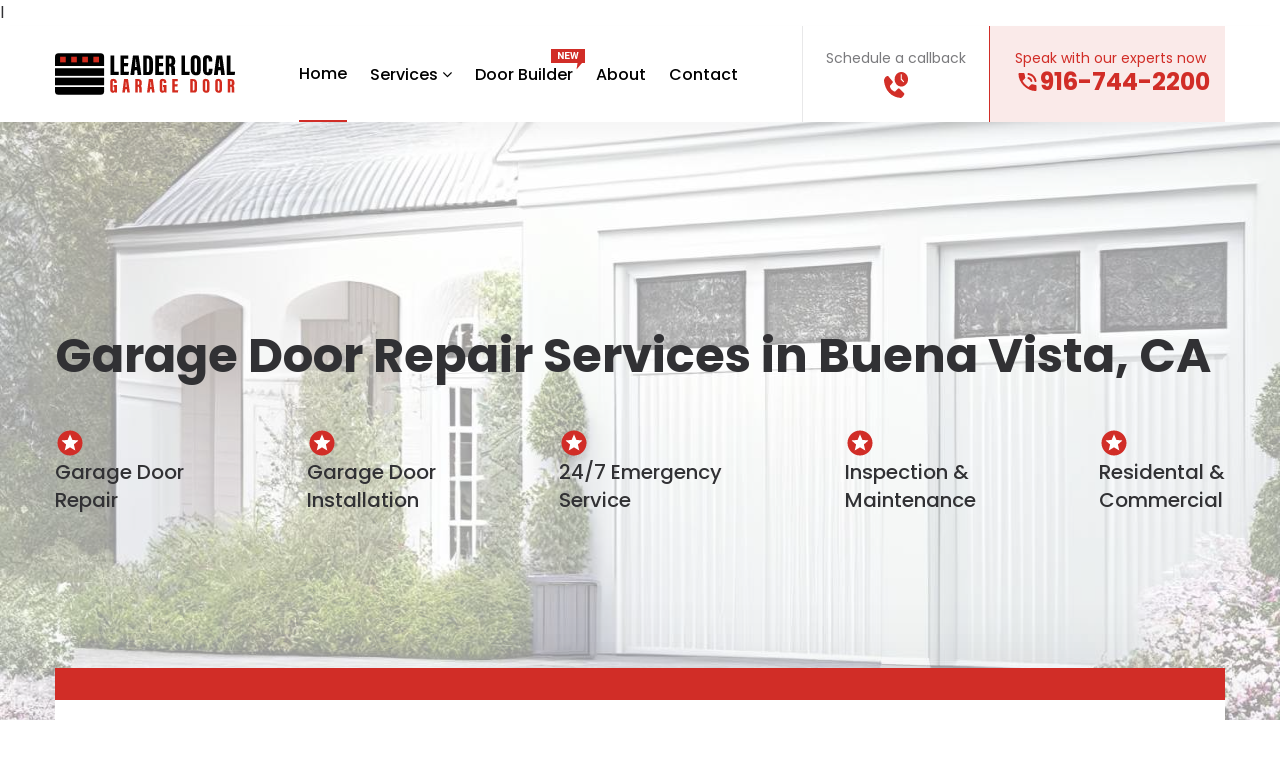

--- FILE ---
content_type: text/html; charset=UTF-8
request_url: https://leaderlocalgaragedoor.com/ca/garage-doors-buena-vista
body_size: 21880
content:
l<!DOCTYPE html>
<html class="wide wow-animation" lang="en">
    <head>
        <base href="https://leaderlocalgaragedoor.com">

        <meta charset="UTF-8">
        <meta name="viewport" content="width=device-width, initial-scale=1, maximum-scale=1, minimum-scale=1">
        <title>Leader Local | Garage Doors In Buena Vista,CA</title>
        <meta name="description" content="Leader Local Garage Door provide comprehensive garage door services in Buena Vista,CA. We offer repair, installation and maintenance for residential and commercial garage doors">        <meta name="keywords" content="garage door repair Buena Vista,CA, garage door opener installation Buena Vista,CA, garage door spring replacement Buena Vista,CA, garage door cable replacement Buena Vista,CA, garage door track repair Buena Vista,CA, commercial garage door repair Buena Vista,CA">    
        <meta name="viewport" content="width=device-width, initial-scale=1.0, maximum-scale=1, user-scalable=0" >
        <meta http-equiv="X-UA-Compatible" content="IE=edge">
                <meta name ="Googlebot" content="Garage Door Repair Buena Vista,CA, Follow" >
        <meta name="YahooSeeker" content="Garage Door Repair Buena Vista,CA, Follow ">
        <meta name="msnbot" content="Garage Door Repair Buena Vista,CA, Follow "> 
        <meta name='robots' content='Garage Door Repair Buena Vista,CA, Follow' >
                <meta name="revisit-after" content="14 days">
        <link rel="canonical" href="https://leaderlocalgaragedoor.com/ca/garage-doors-buena-vista" >
        <meta property="og:locale" content="en_US" >
        <meta property="og:type" content="website" >
        <meta property="business:contact_data:street_address" content="" >
        <meta property="business:contact_data:locality" content=" Buena Vista,CA" >
        <meta property="business:contact_data:country_name" content="United States (US)" >
        <meta property="business:contact_data:website" content="https://leaderlocalgaragedoor.com/" >
        <meta property="business:contact_data:region" content="CA" >
        <meta property="business:contact_data:email" content="info@leaderlocalgaragedoor.com" >
        <meta property="business:contact_data:phone_number" content="916-744-2200" >  
        <meta property="og:title" content="Leader Local | Garage Doors In Buena Vista,CA" >
        <meta property="og:description" content="Leader Local Garage Door provide comprehensive garage door services in Buena Vista,CA. We offer repair, installation and maintenance for residential and commercial garage doors">        <meta property="og:url" content="/" >
        <meta property="og:site_name" content="Leader Local Garage Door" >
        <meta name="twitter:card" content="summary" >
        <meta name="twitter:description" content="Leader Local Garage Door provide comprehensive garage door services in Buena Vista,CA. We offer repair, installation and maintenance for residential and commercial garage doors">        <meta name="twitter:title" content="Leader Local | Garage Doors In Buena Vista,CA" >
        <meta name="twitter:site" content="@leaderlocalgaragedoor" >
        <meta name="twitter:creator" content="@leaderlocalgaragedoor" >

        <link rel="icon" href="assets/images/favicon.ico" type="image/x-icon">
        <link rel="stylesheet" type="text/css" href='https://fonts.googleapis.com/css?family=Poppins:400,500,700'>
        <link rel="stylesheet" type="text/css" href="assets/css/bootstrap.min.css">
        <link rel="stylesheet" type="text/css" href="assets/css/fonts.min.css">
        <link rel="stylesheet" type="text/css" href="assets/css/style.min.css">
        <link rel="stylesheet" type="text/css" href="assets/css/main-user-panel.css">

        <script src="https://www.google.com/recaptcha/api.js" async defer></script>
        
        <!-- Google Tag Manager -->
        <script>!function(e,t,a,n,g){e[n]=e[n]||[],e[n].push({"gtm.start":(new Date).getTime(),event:"gtm.js"});var m=t.getElementsByTagName(a)[0],r=t.createElement(a);r.async=!0,r.src="https://www.googletagmanager.com/gtm.js?id=GTM-5DPC7Q9",m.parentNode.insertBefore(r,m)}(window,document,"script","dataLayer");</script>
        <!-- End Google Tag Manager -->

        <script type="application/ld+json">
            {
                "@context": "https://schema.org",
                "@type": "LocalBusiness",
                "name": "Leader Local Garage Door",
                "image": "https://leaderlocalgaragedoor.com/assets/images/data-image.png",
                "@id": "https://leaderlocalgaragedoor.com/",
                "url": "https://leaderlocalgaragedoor.com/ca/garage-doors-buena-vista",
                "telephone": "916-744-2200",
                "address": {
                    "@type": "PostalAddress",
                    "streetAddress": "2335 Natomas Park Dr",
                    "addressLocality": "Sacramento",
                    "addressRegion": "CA",
                    "postalCode": "95833",
                    "addressCountry": "US"
                },
                "geo": {
                    "@type": "GeoCoordinates",
                    "latitude": 38.6051885,
                    "longitude": -121.5047543
                }
            }
        </script><script type="application/ld+json">
        {

        "@context": "https://schema.org",

        "@type": "FAQPage",

        "publisher": {

        "@type": "LocalBusiness",

        "name": "Leader Local Garage Door",

        "logo": {

        "@type": "ImageObject",

        "url": "https://leaderlocalgaragedoor.com/assets/images/logo.svg"

        },

        "contactPoint": {

        "@type": "ContactPoint",

        "telephone": "916-226-3750",

        "contactType": "Customer service"

        },

        "address": {

        "@type": "PostalAddress",

        "streetAddress": "2335 Natomas Park Dr",

        "addressLocality": "Sacramento",

        "addressRegion": "CA",

        "postalCode": "95833",

        "addressCountry": "US"

        }

        },

        "mainEntity": [

        {

        "@type": "Question",

        "name": "How much does garage door repair cost?",

        "acceptedAnswer": {

        "@type": "Answer",

        "text": "Garage door repair can cost will vary based on which garage door company you work with, what needs to be fixed specifically, and what parts are needed. A garage door professional can inspect the problem and provide an estimate on site."

        }

        },

        {

        "@type": "Question",

        "name": "Why is my garage door not opening?",

        "acceptedAnswer": {

        "@type": "Answer",

        "text": "This can be due to a variety of different reasons. Some common reasons include a broken spring, malfunctioning door opener or general wear and tear. If your garage door is not opening properly be sure to double-check that your garage opener is correctly plugged in and try switching out your garage door remote or even keypad batteries to confirm if it is something more serious."

        }

        },

        {

        "@type": "Question",

        "name": "How do I know if my garage door spring is broken?",

        "acceptedAnswer": {

        "@type": "Answer",

        "text": "There are a few signs of a broken garage door spring to look out for. The most obvious signs include your garage door not opening completely, hearing a loud unusual noise from your garage door, and your garage door closing too quickly or in other unusual ways."

        }

        },

        {

        "@type": "Question",

        "name": "What causes a garage door to come off of its track?",

        "acceptedAnswer": {

        "@type": "Answer",

        "text": "When a garage door comes off of the track that means one of the door lift cables is not able to properly wind up, causing it to come undone altogether. A physical impact to the garage door can cause this or it may just naturally happen over time. If the problem keeps occurring it may be due to a unbalanced door or a damaged track and a garage door professional can take care of it."

        }

        },

        {

        "@type": "Question",

        "name": "How much does it cost to install a garage door opener?",

        "acceptedAnswer": {

        "@type": "Answer",

        "text": "Installing a garage door opener can cost anywhere from $300 to $600 on average. The price will vary based on the labor cost of the company you hire along with what parts and garage door opener you are using."

        }

        },

        {

        "@type": "Question",

        "name": "How long do garage doors last?",

        "acceptedAnswer": {

        "@type": "Answer",

        "text": "The average lifespan of a garage door is between 15 and 30 years. A garage door's lifespan can vary based on what type of garage door it is, how often it gets used, and even the climate of your area."

        }

        },

        {

        "@type": "Question",

        "name": "Can a bent garage door be fixed?",

        "acceptedAnswer": {

        "@type": "Answer",

        "text": "If the dent is small you can usually fix it easily using a hammer to adjust the dent back into place. Larger dents may be more complicated and require a professional."

        }

        },

        {

        "@type": "Question",

        "name": "How do I know if my garage door opener is bad?",

        "acceptedAnswer": {

        "@type": "Answer",

        "text": "If you notice anything out of the ordinary such as your garage vibrating, opening and closing quickly, or even making weird noises, this is most likely a sign that you need your garage door opener to be fixed."

        }

        },

        {

        "@type": "Question",

        "name": "How do you fix a garage door that will not close?",

        "acceptedAnswer": {

        "@type": "Answer",

        "text": "If your garage door will not close there are a few things you can do to try to fix it. This includes checking the sensors, making sure your garage door is still on its track, and reading your garage door manual to troubleshoot. If all else fails and you need your garage closed, for the time being, you can manually close it with caution."

        }

        },

        {

        "@type": "Question",

        "name": "Can a cracked garage door be repaired?",

        "acceptedAnswer": {

        "@type": "Answer",

        "text": "Though welding is a possible fix for some garage door types, typically a crack in a garage door can not be fixed and needs to be replaced. While permanent fixes tend to be uncommon, you can patch them temporarily using putty or other similar materials."

        }

        },

        {

        "@type": "Question",

        "name": "Is there maintenance required for garage doors?",

        "acceptedAnswer": {

        "@type": "Answer",

        "text": "In order to get the full lifespan out of your garage door and keep it working correctly, routine maintenance is strongly recommended, ideally twice a year."

        }

        },

        {

        "@type": "Question",

        "name": "How do I know which type of garage door opener to choose?",

        "acceptedAnswer": {

        "@type": "Answer",

        "text": "If you have a standard single or sectional double garage door then a ½ horsepower motor should do the trick as it can easily lift 300 pounds. If you have a larger or heavier garage door you will want to go with a ¾ horsepower opener that can lift over 600lbs. A stronger opener requires less effort and puts less pressure on your motor, giving your garage a break."

        }

        },

        {

        "@type": "Question",

        "name": "Which spring is better to use, extension or torsion?",

        "acceptedAnswer": {

        "@type": "Answer",

        "text": "Torsion springs are the best option to go with as they last longer and are much stronger than extension springs, but they are more expensive. If you are on a budget extension springs are a good option, though they will need to be replaced much quicker."

        }

        },

        {

        "@type": "Question",

        "name": "What causes a garage door to buckle?",

        "acceptedAnswer": {

        "@type": "Answer",

        "text": "If your garage door is buckling it is probably due to an issue with your tracks. When garage door tracks are not aligned as they should be it can lead to annoying buckling and even take your entire door off its tracks. If you do notice your garage door buckling it is best to limit its use and contact a professional garage door company as soon as possible to avoid damage."

        }

        },

        {

        "@type": "Question",

        "name": "Why is insulation important for a garage door?",

        "acceptedAnswer": {

        "@type": "Answer",

        "text": "A properly insulated garage door is important because it aids in keeping your door protected. A garage door with proper insulation will regulate the temperature of your garage which can save you money on your energy bills and keep your garage safe from the outside temperature."

        }

        },

        {

        "@type": "Question",

        "name": "How long does it take to install a new garage door?",

        "acceptedAnswer": {

        "@type": "Answer",

        "text": "Installing a new garage door can take anywhere from three to six hours. The time it takes depends on what type of garage you are getting and if you are able to use any existing hardware or structure from your prior garage door. A garage door professional will be able to give you a more accurate estimate based on your specific needs."

        }

        },

        {

        "@type": "Question",

        "name": "What is typically done during a garage door tune-up?",

        "acceptedAnswer": {

        "@type": "Answer",

        "text": "During a routine tune-up, a garage door professional will perform a detailed visual inspection of your garage door system. They will be looking for any signs of damage or repair needs as well as listening for any unusual and concerning noises. Tune-ups are important because it allows you to catch any issues before they become worse and cause serious damage."

        }

        }

        ],

        "url": "https://leaderlocalgaragedoor.com/faq"

        }
        </script><link rel="stylesheet" type="text/css" href="assets/css/homepage.css">
</head>
<body class=" internal">
    <!-- Google Tag Manager (noscript) -->
    <noscript><iframe src="https://www.googletagmanager.com/ns.html?id=GTM-5DPC7Q9" height="0" width="0" style="display:none;visibility:hidden"></iframe></noscript>
    <!-- End Google Tag Manager (noscript) -->
    <div class="">
    <header class="section page-header">
        <!--RD Navbar-->
        <div class="rd-navbar-wrap">
            <nav class="rd-navbar rd-navbar-creative rd-navbar-creative-2" data-layout="rd-navbar-fixed" data-sm-layout="rd-navbar-fixed" data-md-layout="rd-navbar-fixed" data-md-device-layout="rd-navbar-fixed" data-lg-layout="rd-navbar-static" data-lg-device-layout="rd-navbar-fixed" data-xl-layout="rd-navbar-static" data-xl-device-layout="rd-navbar-static" data-xxl-layout="rd-navbar-static" data-xxl-device-layout="rd-navbar-static" data-lg-stick-up-offset="50px" data-xl-stick-up-offset="50px" data-xxl-stick-up-offset="50px" data-lg-stick-up="true" data-xl-stick-up="true" data-xxl-stick-up="true" data-lg-auto-height="true" data-xl-auto-height="true" data-xxl-auto-height="true">
                <div class="container">
                    <div class="rd-navbar-main-outer">
                        <div class="rd-navbar-main">
                            <!--RD Navbar Panel-->
                            <div class="rd-navbar-panel">
                                <!--RD Navbar Toggle-->
                                <!--RD Navbar Brand-->
                                <div class="rd-navbar-brand">
                                    <a class="brand" href="https://leaderlocalgaragedoor.com/ca/garage-doors-buena-vista/"><img alt="" class="brand-logo-dark" src="assets/images/logo.svg" width="210" height="40"><img alt="" class="brand-logo-light" src="assets/images/logo-reverse.svg" width="210" height="40"></a>
                                </div>
                            </div>
                            <div class="rd-navbar-nav-wrap">
                                <ul class="rd-navbar-nav">
                                    <li class="rd-nav-item active"><a class="rd-nav-link" href="ca/garage-doors-buena-vista/">Home</a>
                                    </li>
                                    <li class="rd-nav-item">
                                        <a class="rd-nav-link" href="javascript:void(0);">Services&nbsp;<i class="d-none dropdown-arrow fa fa-angle-down"></i></a>
                                        <ul class="rd-menu rd-navbar-dropdown">
                                            <li class="rd-dropdown-item"><a class="rd-dropdown-link" href="ca/garage-door-repair-buena-vista/">Garage Door Repair</a>
                                            </li>
                                            <li class="rd-dropdown-item"><a class="rd-dropdown-link" href="ca/garage-door-installation-buena-vista/">New Doors</a>
                                            </li>
                                            <li class="rd-dropdown-item"><a class="rd-dropdown-link" href="ca/garage-door-opener-installation-buena-vista/">Door Openers</a>
                                            </li>
                                        </ul>
                                    </li>
                                    <li class="position-relative rd-nav-item"><a class="rd-nav-link" href="door-builder">Door Builder<img alt="New Label" class="position-absolute new-label" src="assets/images/new-label.svg"></a>
                                    </li>
                                    <li class="rd-nav-item"><a class="rd-nav-link" href="about-us">About</a>
                                    </li>
                                    <li class="rd-nav-item"><a class="rd-nav-link" href="contact">Contact</a>
                                    </li>
                                </ul>
                            </div>
                            <div class="rd-navbar-elements">
                                <div class="d-none d-sm-block" style="line-height:1;">
                                    <button class="rd-navbar-fixed-element-2 px-2" data-multitoggle=".sidebar-wrap-1">
                                        <span class="d-block contacts-default-text" style="line-height: 1.2;">Schedule a callback</span>
                                        <img alt="Schedule Callback" class="call-back-image" style="width:24px;" src="assets/images/schedule-callback.svg">
                                    </button>
                                </div>
                                <div class="d-lg-none">
                                    <button class="rd-navbar-fixed-element-1 p-0 rd-navbar-toggle" data-rd-navbar-toggle=".rd-navbar-nav-wrap"><span></span></button>
                                </div>
                                <div class="d-none d-lg-block" style="padding-right:15px;background-color: #FAEAE9;border-left-color: #D12D27;">
                                    <div class="d-flex justify-content-between align-items-center">
                                        <div class="contacts-default" style="margin-left:10px;">
                                            <div class="contacts-default-text" style="color: #D12D27;font-size: 14px;line-height: 16px;">Speak with our experts now</div>
                                            <div class="d-flex justify-content-center align-items-center mt-0">
                                                <img alt="" src="assets/images/icon-telephone.svg">
                                                <a style="line-height:1;color: #D12D27 !important;font-size: 24px;line-height: 32px;margin-top: 0;" id="dekstop_phone_9167442200" class="phone-text color-white" href="javascript:void(0);">916-744-2200</a>
                                            </div>
                                        </div>
                                    </div>
                                </div>
                            </div>
                            <!-- <div class="rd-navbar-microsoft">
                                <div class="ms-form">
                                    <p><img alt="" src="assets/images/icon-ms-callback.svg"><span>Get a Call From Our Experts Now</span></p>
                                    <div class="d-flex position-relative">
                                        <div class="position-relative">
                                            <input id="ms-callback" class="phone-mask" type="text" inputmode="tel" placeholder="Enter your phone number" data-constraints="@Required @Length10">
                                        </div>
                                        <button onclick="msCallback()">CALL ME</button>
                                        <img alt="" src="assets/images/icon-ms-phone.svg">
                                    </div>
                                </div>
                                <div class="ms-success d-none">
                                    <img alt="" src="assets/images/icon-ms-check.svg">
                                    <span>THANK YOU!</span>
                                    <p>You can expect a call back within the next minute.</p>
                                    <p>If you miss our call for any reason, please <span onclick="msFormResubmit()">resubmit</span> the contact form again.</p>
                                </div>
                            </div> -->
                            <div class="rd-navbar-microsoft">
                                <p class="text-skip">SKIP THE WAIT</p>
                                <button class="btn-call-me-now" data-multitoggle=".sidebar-wrap-2"><img alt="" src="assets/images/icon-ms-callback.svg"> CALL ME NOW</button>
                            </div>
                        </div>
                    </div>
                    <div class="sidebar-wrap sidebar-wrap-1">
                        <button class="sidebar-close" data-multitoggle=".sidebar-wrap-1" data-multitoggle-blur=".rd-navbar-wrap" data-multitoggle-isolate=""><span></span></button>
                        <div class="sidebar">
                            <form class="rd-schedule-form" action="javascript:void(0);">
                                <div class="before-schedule text-center">
                                    <p class="h3 sidebar-title mb-3">Schedule a callback</p>
                                    <p class="mb-5">Let us know the best time and number to reach you on and we will have a garage door expert call you back at your convenience.</p>
                                    <div class="schedule-form">
                                        <div class="form-group form-wrap">
                                            <div class="form-icon mdi mdi-phone"></div>
                                            <input class="form-input sm-form-input form-control call-now-tried phone-mask schedule-phone" placeholder="Phone Number" type="text" autocomplete="tel" data-constraints="@Required @Length10 @Validation1">
                                        </div>
                                        <div class="form-group form-wrap">
                                            <div class="form-icon mdi mdi-calendar"></div>
                                                                                        <select class="form-input sm-form-input form-control call-now-tried schedule-date" data-constraints="@Required">
                                                <option value="reset" disabled>Pick a date</option>
                                                <option value="2026-01-22" selected>Today</option>
                                                <option value="2026-01-23">Tomorrow</option>
                                                <option value="2026-01-24">Saturday, January 24</option>
                                                <option value="2026-01-25">Sunday, January 25</option>
                                                <option value="2026-01-26">Monday, January 26</option>
                                                <option value="2026-01-27">Tuesday, January 27</option>
                                            </select>
                                                                                    </div>
                                        <div class="form-group form-wrap">
                                            <div class="form-icon mdi mdi-clock"></div>
                                            <select class="form-input sm-form-input form-control call-now-tried schedule-time" data-constraints="@Required">
                                                <option value="reset" disabled>Pick a call time</option>
                                                <option value="Immediately" class="immediately" selected>Right Now</option>
                                                <option value="08:00 PST">08:00 AM PST</option>
                                                <option value="08:30 PST">08:30 AM PST</option>
                                                <option value="09:00 PST">09:00 AM PST</option>
                                                <option value="09:30 PST">09:30 AM PST</option>
                                                <option value="10:00 PST">10:00 AM PST</option>
                                                <option value="10:30 PST">10:30 AM PST</option>
                                                <option value="11:00 PST">11:00 AM PST</option>
                                                <option value="11:30 PST">11:30 AM PST</option>
                                                <option value="12:00 PST">12:00 PM PST</option>
                                                <option value="12:30 PST">12:30 PM PST</option>
                                                <option value="13:00 PST">01:00 PM PST</option>
                                                <option value="13:30 PST">01:30 PM PST</option>
                                                <option value="14:00 PST">02:00 PM PST</option>
                                                <option value="14:30 PST">02:30 PM PST</option>
                                                <option value="15:00 PST">03:00 PM PST</option>
                                                <option value="15:30 PST">03:30 PM PST</option>
                                                <option value="16:00 PST">04:00 PM PST</option>
                                                <option value="16:30 PST">04:30 PM PST</option>
                                                <option value="17:00 PST">05:00 PM PST</option>
                                                <option value="17:30 PST">05:30 PM PST</option>
                                                <option value="18:00 PST">06:00 PM PST</option>
                                                <option value="18:30 PST">06:30 PM PST</option>
                                                <option value="19:00 PST">07:00 PM PST</option>
                                                <option value="19:30 PST">07:30 PM PST</option>
                                                <option value="20:00 PST">08:00 PM PST</option>
                                                <option value="19:30 PST">08:30 PM PST</option>
                                                <option value="18:00 PST">09:00 PM PST</option>
                                                <option value="18:30 PST">09:30 PM PST</option>
                                                <option value="19:00 PST">10:00 PM PST</option>
                                                <option value="19:30 PST">10:30 PM PST</option>
                                                <option value="20:00 PST">11:00 PM PST</option>
                                            </select>
                                        </div>
                                        <div class="form-group form-wrap">
                                            <button type="submit" class="btn btn-danger border-radius-none btn-block btn-schedule" onclick="scheduleCall(this)">CALL NOW</button>
                                        </div>
                                    </div>
                                </div>
                                <div class="after-schedule text-center d-none">
                                    <p class="h4 sidebar-title mb-4">Your callback is confirmed.</p>
                                    <div class="call-back-lottie mx-auto mb-4"></div>
                                    <p><span class="schedule-success-description"></span></p>
                                </div>
                            </form>
                        </div>
                    </div>
                    <div class="sidebar-wrap sidebar-wrap-2">
                        <button class="sidebar-close" data-multitoggle=".sidebar-wrap-2" data-multitoggle-blur=".rd-navbar-wrap" data-multitoggle-isolate=""><span></span></button>
                        <div class="sidebar">
                            <form class="rd-schedule-form" action="javascript:void(0);">
                                <div class="before-schedule text-center">
                                    <p class="h3 sidebar-title mb-3">Talk to an Expert</p>
                                    <p class="mb-5">Enter your phone number below and get a call from our experts in less than 10 seconds.</p>
                                    <div class="">
                                        <div class="form-group form-wrap">
                                            <div class="form-icon mdi mdi-phone"></div>
                                            <input class="form-input sm-form-input form-control call-now-tried phone-mask schedule-phone callback-phone" placeholder="Phone Number" type="text" autocomplete="tel" data-constraints="@Required @Length10 @Validation1">
                                        </div>
                                        <div class="form-group form-wrap">
                                            <button type="submit" class="btn btn-danger border-radius-none btn-block" style="font-size: 18px;" onclick="callback(this)"><img style="width: unset;" alt="" src="assets/images/icon-ms-callback.svg"> CALL ME NOW</button>
                                        </div>
                                    </div>
                                </div>
                                <div class="after-schedule text-center d-none">
                                    <p class="text-center" style="font-size: 20px;font-weight: 700;">THANK YOU</p>
                                    <div class="call-back-lottie mx-auto mb-4"></div>
                                    <p class="text-center">Your callback is completed. <span class="btn-request-another" style="text-decoration: underline;cursor: pointer;">Request another</span> if you missed our call for any reason.</p>
                                </div>
                            </form>
                        </div>
                    </div>
                </div>
            </nav>
        </div>
    </header><!-- Banner-->
<section class="section banner-section">
    <div class="container position-relative">
        <h1 style="color: #313134;margin-bottom: 40px;" data-caption-animate="fadeInUp">Garage Door Repair Services in Buena Vista, CA</h1>
        <div class="d-flex flex-column flex-md-row justify-content-between align-items-start align-items-md-center">
            <p><img alt="" src="assets/images/icon-star.svg" class="d-md-block">Garage Door <br class="d-none d-md-inline">Repair</p>
            <p><img alt="" src="assets/images/icon-star.svg" class="d-md-block">Garage Door <br class="d-none d-md-inline">Installation</p>
            <p><img alt="" src="assets/images/icon-star.svg" class="d-md-block">24/7 Emergency <br class="d-none d-md-inline">Service</p>
            <p><img alt="" src="assets/images/icon-star.svg" class="d-md-block">Inspection & <br class="d-none d-md-inline">Maintenance</p>
            <p><img alt="" src="assets/images/icon-star.svg" class="d-md-block">Residental & <br class="d-none d-md-inline">Commercial</p>
        </div>
        <div class="row row-30 justify-content-center text-center position-absolute bg-white why-choose-us-section">
            <div class="col-12 red-block"></div>
            <div class="col-12 mb-0 mb-sm-4">
                <h2 class="text-capitalize">Affordable Garage Door Services in Buena Vista, CA</h2>
            </div>
            <div class="col-md-4 mb-0">
                <!-- Blurb-->
                <article class="blurb blurb-boxed">
                    <div class="icon blurb-icon"><img alt="garage door licensed in Buena Vista,CA" src="assets/images/icon-certified.png"></div>
                    <h3 class="blurb-title h4 mt-3 mb-3">Certified &amp; Insured</h3>
                    <div class="blurb-text mt-0">Leader Local Garage Door – the only choice for top-notch, reliable service. Our team is fully certified and insured, ensuring that you always receive the best of the best. We go above and beyond to guarantee your satisfaction.</div>
                </article>
            </div>
            <div class="col-md-4 mb-0">
                <!-- Blurb-->
                <article class="blurb blurb-boxed">
                    <div class="icon blurb-icon"><img alt="garage door same day service in Buena Vista,CA" src="assets/images/icon-sameday.png"></div>
                    <h3 class="blurb-title h4 mt-3 mb-3">Same-Day Service</h3>
                    <div class="blurb-text mt-0">Don't let your broken garage door ruin your day - our experienced and professional mobile technicians are here to help. Our same-day service means you don't have to wait for a solution to your problem.</div>
                </article>
            </div>
            <div class="col-md-4 mb-0">
                <!-- Blurb-->
                <article class="blurb blurb-boxed">
                    <div class="icon blurb-icon"><img alt="garage door warranty in Buena Vista,CA" src="assets/images/icon-warranty.png"></div>
                    <h3 class="blurb-title h4 mt-3 mb-3">12-Month Warranty</h3>
                    <div class="blurb-text mt-0">We offer a 1-year warranty on parts and a 30-day warranty on labor for all garage door services. This guarantee provides peace of mind that you can depend on us not only to do the job right but also provide support in case any repairs are required.</div>
                </article>
            </div>
        </div>
    </div>
</section>
<!-- Logo Slider 1-->
<section class="logo-slider section text-center">
    <div class="container">
        <div class="row justify-content-center">
            <div class="col-12 text-center mb-3">
                <h2 class="logo-title">Check Our Top-Notch Rating On</h2>
            </div>
            <div class="col-6 col-sm-3">
                <img alt="" src="assets/images/reputation-google.svg">
            </div>
            <div class="col-6 col-sm-3 d-none d-sm-block">
                <img alt="" src="assets/images/reputation-homeadvisor.svg">
            </div>
            <div class="col-6 col-sm-3 d-sm-none">
                <img alt="" src="assets/images/reputation-yelp.svg">
            </div>
            <div class="col-6 col-sm-3">
                <img alt="" src="assets/images/reputation-thumbtack.svg">
            </div>
            <div class="col-6 col-sm-3 d-sm-none">
                <img alt="" src="assets/images/reputation-homeadvisor.svg">
            </div>
            <div class="col-6 col-sm-3 d-none d-sm-block">
                <img alt="" src="assets/images/reputation-yelp.svg">
            </div>
        </div>
    </div>
</section>
<!-- What we Offer-->
<section class="section section-lg pt-5 pb-5 text-center section-what-we-offer" style="background-color: #F3F3F5;">
    <div class="container">
        <h2 class="h2 text-capitalize mt-sm-4">Experience High-Quality Garage Door Services.</h2>
        <p class="mb-4 mb-sm-5"><span class="d-inline-block" style="max-width: 750px;">Enhance the look and functionality of your home with our expert garage door services. Our wide selection of stylish garage doors offers something for everyone, plus professional installation to ensure that it is properly and efficiently installed. Not only do we provide new installations but also offer timely repairs so you can get your malfunctioning door back in working order quickly. With us, you won't just improve the statement of your residence - you'll boost its overall value too! Get top-notch quality service from our team today and enjoy a worry-free experience every time you open or close your garage door.</span></p>
        <div class="row justify-content-center mt-0">
            <div class="col-xs-10 col-sm-12">
                <div class="d-none row">
                    <div class="col-md-6 col-xl-4 d-flex" style="margin-bottom:30px;">
                        <div class="thumbnail thumbnail-boxed">
                            <div class="thumbnail-media"><img class="thumbnail-img" src="assets/images/home-garage-door-opener-installation.png" alt="Garage Door Opener Installation In Buena Vista" width="370" height="220">
                            </div>
                            <div class="thumbnail-body">
                                <div class="thumbnail-title h5"><a href="javascript:void(0);">Door Openers</a></div>
                                <div class="thumbnail-text">Add premium openers designed to offer quick, quiet and responsive action when you hit that button.</div>
                                <a class="thumbnail-price" href="ca/garage-door-opener-installation-buena-vista/">LEARN MORE</a>
                            </div>
                        </div>
                    </div>
                    <div class="col-md-6 col-xl-4 d-flex" style="margin-bottom:30px;">
                        <div class="thumbnail thumbnail-boxed">
                            <div class="thumbnail-media"><img class="thumbnail-img" src="assets/images/home-garage-door-installation.png" alt="Garage Door Installation In Buena Vista" width="370" height="220">
                            </div>
                            <div class="thumbnail-body">
                                <div class="thumbnail-title h5"><a href="javascript:void(0);">New Doors</a></div>
                                <div class="thumbnail-text">Get a beautiful new garage door to compliment and secure your home, delivered and installed by industry experts.</div>
                                <a class="thumbnail-price" href="ca/garage-door-installation-buena-vista/">LEARN MORE</a>
                            </div>
                        </div>
                    </div>
                </div>
                <div class="owl-carousel text-center" data-items="1" data-sm-items="2" data-lg-items="3" data-dots="true" data-nav="true" data-autoplay="false">
                    <!-- Thumbnail boxed-->
                    <div class="thumbnail thumbnail-boxed">
                        <div class="thumbnail-media"><img class="thumbnail-img" src="assets/images/home-garage-door-repair.png" alt="Garage Door Repair In Buena Vista" width="370" height="220">
                        </div>
                        <div class="thumbnail-body">
                            <h3 class="thumbnail-title h5"><a href="javascript:void(0);">Garage Door Repair</a></h3>
                            <div class="thumbnail-text">Our garage door repair services are top-notch. We provide reliable, quality repairs to all makes and models of doors.</div>
                            <a class="thumbnail-price" href="ca/garage-door-repair-buena-vista/">Learn More <img alt="" src="assets/images/icon-arrow-right-red.svg"></a>
                        </div>
                    </div>
                    <!-- Thumbnail boxed-->
                    <div class="thumbnail thumbnail-boxed">
                        <div class="thumbnail-media"><img class="thumbnail-img" src="assets/images/home-garage-door-installation.png" alt="Garage Door Installation In Buena Vista" width="370" height="220">
                        </div>
                        <div class="thumbnail-body">
                            <h3 class="thumbnail-title h5"><a href="javascript:void(0);">Garage Door Installation</a></h3>
                            <div class="thumbnail-text">We understand that having a professionally installed garage door can make all the difference in the world. Not only does it provide an extra layer of security for your home and family, but it also adds to curb appeal and value.</div>
                            <a class="thumbnail-price" href="ca/garage-door-installation-buena-vista/">Learn More <img alt="" src="assets/images/icon-arrow-right-red.svg"></a>
                        </div>
                    </div>
                    <!-- Thumbnail boxed-->
                    <div class="thumbnail thumbnail-boxed">
                        <div class="thumbnail-media"><img class="thumbnail-img" src="assets/images/home-garage-door-opener-installation.png" alt="Garage Door Opener Installation In Buena Vista" width="370" height="220">
                        </div>
                        <div class="thumbnail-body">
                            <h3 class="thumbnail-title h5"><a href="javascript:void(0);">Door Openers</a></h3>
                            <div class="thumbnail-text">Our premium models boast quicker opening and closing times while responding with precision to commands.</div>
                            <a class="thumbnail-price" href="ca/garage-door-opener-installation-buena-vista/">Learn More <img alt="" src="assets/images/icon-arrow-right-red.svg"></a>
                        </div>
                    </div>
                    <!-- Thumbnail boxed-->
                    <div class="thumbnail thumbnail-boxed">
                        <div class="thumbnail-media"><img class="thumbnail-img" src="assets/images/garage-door-spring-replacement.png" alt="Garage Door Spring Replacement In Buena Vista" width="370" height="220">
                        </div>
                        <div class="thumbnail-body">
                            <h3 class="thumbnail-title h5"><a href="javascript:void(0);">Spring Replacement</a></h3>
                            <div class="thumbnail-text">Having a malfunctioning garage door can be both hazardous and inconvenient. If your springs have worn out, it is essential to get them replaced by qualified technicians as soon as possible.</div>
                            <a class="thumbnail-price" href="ca/garage-door-repair-buena-vista/">Learn More <img alt="" src="assets/images/icon-arrow-right-red.svg"></a>
                        </div>
                    </div>
                    <!-- Thumbnail boxed-->
                    <div class="thumbnail thumbnail-boxed">
                        <div class="thumbnail-media"><img class="thumbnail-img" src="assets/images/home-garage-door-track-repair.png" alt="Garage Door Track Repair In Buena Vista" width="370" height="220">
                        </div>
                        <div class="thumbnail-body">
                            <h3 class="thumbnail-title h5"><a href="javascript:void(0);">Track Repair</a></h3>
                            <div class="thumbnail-text">Give your garage door the smoothest glide possible with a specialized track repair service. With years of experience, our professionals are equipped to handle any repair needs you may have.</div>
                            <a class="thumbnail-price" href="ca/garage-door-repair-buena-vista/">Learn More <img alt="" src="assets/images/icon-arrow-right-red.svg"></a>
                        </div>
                    </div>
                    <!-- Thumbnail boxed-->
                    <div class="thumbnail thumbnail-boxed">
                        <div class="thumbnail-media"><img class="thumbnail-img" src="assets/images/home-garage-door-cable-replacement.png" alt="Garage Door Cable Replacement In Buena Vista" width="370" height="220">
                        </div>
                        <div class="thumbnail-body">
                            <h3 class="thumbnail-title h5"><a href="javascript:void(0);">Cable Replacement</a></h3>
                            <div class="thumbnail-text">Replacing worn out garage door cables can help avoid costly repairs and ensure the safe and smooth operation of your door.</div>
                            <a class="thumbnail-price" href="ca/garage-door-repair-buena-vista/">Learn More <img alt="" src="assets/images/icon-arrow-right-red.svg"></a>
                        </div>
                    </div>
                </div>
            </div>
        </div>
    </div>
</section>
<!-- Logo Slider 2-->
<section class="icon-slider section pb-4 text-center" style="padding-top: 60px;background-color: #F3F3F5;">
    <div class="container">
        <div class="d-flex justify-content-between">
            <i class="fa fa-quote-left font-24" style="color: #ADADB2;"></i><em>We utilize only the best brand name parts and supplies so your garage door repair or replacement will open and close through the test of time.</em><i class="fa fa-quote-right font-24" style="color: #ADADB2;"></i>
        </div>
        <div class="row justify-content-center mt-2">
            <div class="col-xs-10 col-sm-12">
                <div class="owl-carousel text-left" data-items="1" data-sm-items="2" data-md-items="2" data-lg-items="4" data-xl-items="4" data-xxl-items="4" data-dots="false" data-nav="false" data-smooth-slide="2000">
                    <!-- Thumbnail boxed-->
                    <div class="thumbnail thumbnail-boxed">
                        <div class="thumbnail-media">
                            <img alt="" class="thumbnail-img" src="assets/images/brand-amarr.svg">
                        </div>
                    </div>
                    <!-- Thumbnail boxed-->
                    <div class="thumbnail thumbnail-boxed">
                        <div class="thumbnail-media">
                            <img alt="" class="thumbnail-img" src="assets/images/brand-chamberlain.svg">
                        </div>
                    </div>
                    <!-- Thumbnail boxed-->
                    <div class="thumbnail thumbnail-boxed">
                        <div class="thumbnail-media">
                            <img alt="" class="thumbnail-img" src="assets/images/brand-chi.svg">
                        </div>
                    </div>
                    <!-- Thumbnail boxed-->
                    <div class="thumbnail thumbnail-boxed">
                        <div class="thumbnail-media">
                            <img alt="" class="thumbnail-img" src="assets/images/brand-clopay.svg">
                        </div>
                    </div>
                    <!-- Thumbnail boxed-->
                    <div class="thumbnail thumbnail-boxed">
                        <div class="thumbnail-media">
                            <img alt="" class="thumbnail-img" src="assets/images/brand-genie.svg">
                        </div>
                    </div>
                    <!-- Thumbnail boxed-->
                    <div class="thumbnail thumbnail-boxed">
                        <div class="thumbnail-media">
                            <img alt="" class="thumbnail-img" src="assets/images/brand-liftmaster.svg">
                        </div>
                    </div>
                    <!-- Thumbnail boxed-->
                    <div class="thumbnail thumbnail-boxed">
                        <div class="thumbnail-media">
                            <img alt="" class="thumbnail-img" src="assets/images/brand-stanley.svg">
                        </div>
                    </div>
                </div>
            </div>
        </div>
    </div>
</section>
<!-- Who are we-->
<section class="section" id="form">
    <div class="container">
        <div class="row row-30 justify-content-xl-between">
            <div class="col-md-7 text-center text-sm-left">
                <div>
                    <div class="form-text">
                        <h2 class="text-divider">Why Choose Leader Local?</h2>
                        <p class="mt-3">When it comes to giving you a garage door that operates like new, Leader Local Garage Door has got you covered. We provide premium quality garage doors plus the latest technology with top brand names - all backed by our team of expert technicians for your complete satisfaction. We consistently receive outstanding customer feedback and strive to ensure a smooth and quick service process from start to finish.
To get started on transforming your property today, simply complete our easy-to-use service request form and one of our experienced specialists will be in touch shortly with the perfect solution for you!</p>
                    </div>
                    <div class="row mt-4">
                        <div class="col-sm-5">
                            <div class="bg-white text-center information-panel">
                                <img alt="" src="assets/images/icon-users.png">
                                <p style="font-weight:400;">PROUDLY SERVICING OUR LOCAL COMMUNITY</p>
                            </div>
                        </div>
                        <div class="col-sm-7">
                             <div class="bg-white text-center information-panel justify-content-around">
                            <img alt="" src="assets/images/icon-address.png" style="margin-bottom: 15;margin-top:17px;">
                            <div>
                                <p style="font-weight:400;">Mailing Address</p>
                                <p class="m-0">4949 Florin Perkins Rd Ste 30</p>
                                <p class="m-0">Sacramento, CA 95826</p>
                            </div>
                        </div>
                            <!--<div class="bg-white text-center information-panel">
                                <img alt="" src="assets/images/icon-guaranteed.png">
                                <p style="font-weight:400;">100% SATISFACTION GUARANTEED</p>
                            </div> -->
                        </div>
                    </div>
                </div>
            </div>
            <div class="col-md-6 d-flex align-items-center">
                <form id="contact-form" class="rd-mailform form-boxed text-left" data-form-output="form-output-global" data-form-type="contact" method="post" action="configuration/contact-mail.php">
                    <div class="form-section">
                        <input id="promo" name="promo" hidden>
                        <div class="form-boxed-header text-center">
                            <p class="h3">Request a Service</p>
                            <div class="d-flex justify-content-center align-items-center">
                                <span style="flex: 0 0 11px;height:11px;border-radius:11px;background-color:#27D157;display:inline-block;margin-right:11px;vertical-align:middle;"></span>
                                <p style="font-size:14px;font-weight: 500;color:black;margin-top:5px;text-align: left;">We typically respond to requests within a few minutes.</p>
                            </div>
                        </div>
                        <div class="form-wrap">
                            <img alt="" class="form-icon" src="assets/images/icon-user.svg">
                            <label class="form-label sm-form-label" for="repair-name">Name</label>
                            <input class="form-input sm-form-input call-now-tried text-capitalize repair-name" id="repair-name" type="text" name="name" data-constraints="@Required">
                        </div>
                        <div class="form-wrap">
                            <img alt="" class="form-icon" src="assets/images/icon-phone.svg">
                            <label class="form-label sm-form-label" for="repair-phone">Phone</label>
                            <input class="form-input sm-form-input call-now-tried phone-mask" id="repair-phone" type="text" name="phone" inputmode="tel" minlength="10" data-constraints="@Required @Length10 @Validation1">
                        </div>
                        <div class="form-wrap">
                            <img alt="" class="form-icon" src="assets/images/icon-mail.svg">
                            <label class="form-label sm-form-label" for="repair-email">Email</label>
                            <input class="form-input sm-form-input call-now-tried" id="repair-email" type="text" name="email" data-constraints="@Required @Email">
                        </div>
                        <div class="form-wrap">
                            <img alt="" class="form-icon" src="assets/images/icon-location.svg">
                            <label class="form-label sm-form-label" for="repair-address">Address</label>
                            <input class="form-input sm-form-input call-now-tried text-capitalize" id="repair-address" type="text" name="address" data-constraints="@Required @NoLink">
                            <div class="form-wrap d-none zipcode-group" style="margin: 0;position: absolute;top: 0;right: 0;width: 90px;">
                                <label class="form-label sm-form-label" for="zipcode" style="padding: 0;padding-left: 9px;">Zipcode</label>
                                <input class="form-input sm-form-input text-digit" style="padding: 9px;" id="zipcode" type="text" name="zipcode" inputmode="tel" maxlength="5" data-constraints="@Required @Length5">
                            </div>
                        </div>
                        <div class="form-wrap">
                            <label class="form-label sm-form-label" for="repair-message">Your message</label>
                            <input name="source" value="" hidden>
                            <input name="service_area" value="Sacramento Area" hidden>
                            <input name="subject_area" value=" - Buena Vista, CA" hidden>
                            <textarea class="form-input sm-form-input call-now-tried" id="repair-message" name="message" rows="3" data-constraints="@Required @NoLink"></textarea>
                        </div>
                        <div id="cf-turnstile" class="cf-turnstile" data-sitekey="0x4AAAAAAAEKY-r-UEtSu5eD" data-callback="javascriptCallback"></div>
                        <div class="form-button">
                            <button class="btn btn-danger btn-block border-radius-none" style="font-size:18px;line-height:24px;padding:20px;" type="submit">Submit Request</button>
                        </div>
                    </div>
                    <div class="success-message-section text-center d-none">
                        <p class="h3 mb-4">Thanks <span id="first_name" class="text-capitalize"></span>!</p>
                        <div class="form-success-lottie mx-auto mb-4"></div>
                        <p>We will get in touch with you shortly.</p>
                    </div>
                </form>
            </div>
        </div>
    </div>
</section>
<!-- Why Choose Us-->
<section class="section pb-4 pb-sm-5 text-center gallery-section" style="padding-top:40px;background-color: #F3F3F5;">
    <div class="container">
        <h2>Hear from Our Satisfied Customers</h2>
        <p><span class="d-inline-block" style="max-width: 770px;margin-bottom: 40px;">When it comes to garage doors, you need a team that you can depend on for reliable and enduring performance. Our staff of veteran technicians is devoted to guaranteeing your garage doors run without a hitch and proficiently for years to come. With countless contented customers as proof of our top-notch service, you can trust in our skill to keep your garage doors functioning optimally. But it's not just about the performance of your garage doors – consider the money and effort you'll save by selecting a company that you can rely upon to do the job right the first time.</span></p>
        <div class="owl-carousel review-slider" data-items="1" data-sm-items="3" data-dots="true" data-nav="false" data-autoplay="false">
            <div class="review-block">
                <img src="assets/images/review-1.png" alt="Leader Local Garage Door Reviews">
                <div class="review-panel">
                    <img alt="Joanna M" src="assets/images/review-user-1.png" style="width:80px;position: absolute;top: -40px;left: 50%;transform: translateX(-50%);">
                    <p class="review-name">Joanna M</p>
                    <!-- <p class="review-date">April, 2021</p> -->
                    <img alt="5 Stars" src="assets/images/stars.png" style="width: 120px;display: inline;margin: 0;margin-bottom: 16px;">
                    <div class="d-flex justify-content-between align-items-start">
                        <img alt="" class="icon-quote" src="assets/images/icon-quote-left.svg">
                        <p class="review-text">Great overall experience! They did an amazing job repairing my garage door.</p>
                        <img alt="" class="icon-quote" src="assets/images/icon-quote-right.svg">
                    </div>
                </div>
            </div>
            <div class="review-block">
                <img src="assets/images/review-2.png" alt="Leader Local Garage Door Reviews">
                <div class="review-panel">
                    <img alt="Corya S" src="assets/images/review-user-2.png" style="width:80px;position: absolute;top: -40px;left: 50%;transform: translateX(-50%);">
                    <p class="review-name">Corya S</p>
                    <!-- <p class="review-date">May, 2021</p> -->
                    <img alt="5 Stars" src="assets/images/stars.png" style="width: 120px;display: inline;margin: 0;margin-bottom: 16px;">
                    <div class="d-flex justify-content-between align-items-start">
                        <img alt="" class="icon-quote" src="assets/images/icon-quote-left.svg">
                        <p class="review-text">Prompt service and a friendly tech serviced our garage door.</p>
                        <img alt="" class="icon-quote" src="assets/images/icon-quote-right.svg">
                    </div>
                </div>
            </div>
            <div class="review-block">
                <img src="assets/images/review-3.png" alt="Leader Local Garage Door Reviews">
                <div class="review-panel">
                    <img alt="Christopher M" src="assets/images/review-user-3.png" style="width:80px;position: absolute;top: -40px;left: 50%;transform: translateX(-50%);">
                    <p class="review-name">Christopher M</p>
                    <!-- <p class="review-date">Feb, 2021</p> -->
                    <img alt="5 Stars" src="assets/images/stars.png" style="width: 120px;display: inline;margin: 0;margin-bottom: 16px;">
                    <div class="d-flex justify-content-between align-items-start">
                        <img alt="" class="icon-quote" src="assets/images/icon-quote-left.svg">
                        <p class="review-text">Quick and clean, friendly and reliable people! Couldn’t be any happier!</p>
                        <img alt="" class="icon-quote" src="assets/images/icon-quote-right.svg">
                    </div>
                </div>
            </div>
        </div>
        <div class="row row-gutters-12 row-12 row-content d-none" data-lightgallery="group">
            <div class="col-sm-6 col-xl-4 d-flex">
                <!-- Quote-->
                <blockquote class="quote quote-1 text-center">
                    <div class="d-flex align-items-center">
                        <img alt="Joanna M" src="assets/images/review-user-1.png">
                        <div class="ml-3 text-left">
                            <p style="font-size: 24px;font-weight:bold;">Joanna M</p>
                            <!-- <p class="mt-0" style="font-size: 14px;font-weight:400;">April, 2021</p> -->
                        </div>
                    </div>
                    <img alt="5 Stars" class="my-3" src="assets/images/stars.png">
                    <div class="d-flex mb-3">
                        <i class="fa fa-quote-left font-24"></i>
                        <p class="mt-0 ml-2 text-left" style="font-weight:400;">Great overall experience! They did an amazing job repairing my garage door.</p>
                    </div>
                    <a target="review-1" href="https://goo.gl/maps/KMXhbSM7qY9HmXzc9" style="text-decoration:underline;font-weight:400;display:none;">View full review</a>
                </blockquote>
            </div>
            <div class="col-sm-6 col-xl-4">
                <!-- Thumbnail-->
                <a class="">
                    <img class="thumbnail-img" src="assets/images/review-1.png" alt="Leader Local Garage Door Reviews" width="471" height="340">
                </a>
            </div>
            <div class="col-sm-6 col-xl-4 d-flex">
                <!-- Quote-->
                <blockquote class="quote quote-1 text-center">
                    <div class="d-flex align-items-center">
                        <img alt="Corya S" src="assets/images/review-user-2.png">
                        <div class="ml-3 text-left">
                            <p style="font-size: 24px;font-weight:bold;">Corya S</p>
                            <!-- <p class="mt-0" style="font-size: 14px;font-weight:400;">May, 2021</p> -->
                        </div>
                    </div>
                    <img alt="5 Stars" class="my-3" src="assets/images/stars.png">
                    <div class="d-flex mb-3">
                        <i class="fa fa-quote-left font-24"></i>
                        <p class="mt-0 ml-2 text-left" style="font-weight:400;">Prompt service and a friendly tech serviced our garage door.</p>
                    </div>
                    <a target="review-2" href="https://goo.gl/maps/MFPJZTjnKRiRihJg7" style="text-decoration:underline;font-weight:400;display:none;">View full review</a>
                </blockquote>
            </div>
            <div class="col-sm-6 col-xl-4">
                <!-- Thumbnail-->
                <a class="">
                    <img class="thumbnail-img" src="assets/images/review-3.png" alt="Leader Local Garage Door Reviews" width="471" height="340">
                </a>
            </div>
            <div class="col-sm-6 col-xl-4 d-flex">
                <!-- Quote-->
                <blockquote class="quote quote-1 text-center">
                    <div class="d-flex align-items-center">
                        <img alt="Christopher M" src="assets/images/review-user-3.png">
                        <div class="ml-3 text-left">
                            <p style="font-size: 24px;font-weight:bold;">Christopher M</p>
                            <!-- <p class="mt-0" style="font-size: 14px;font-weight:400;">Feb, 2021</p> -->
                        </div>
                    </div>
                    <img alt="5 Stars" class="my-3" src="assets/images/stars.png">
                    <div class="d-flex mb-3">
                        <i class="fa fa-quote-left font-24"></i>
                        <p class="mt-0 ml-2 text-left" style="font-weight:400;">Quick and clean, friendly and reliable people! Couldn’t be any happier!</p>
                    </div>
                    <a target="review-3" href="https://goo.gl/maps/fwYYBRPcrTYbdFJd8" style="text-decoration:underline;font-weight:400;display:none;">View full review</a>
                </blockquote>
            </div>
            <div class="col-sm-6 col-xl-4">
                <!-- Thumbnail-->
                <a class="">
                    <img class="thumbnail-img" src="assets/images/review-2.png" alt="Leader Local Garage Door Reviews" width="471" height="340">
                </a>
            </div>
        </div>
        <div class="owl-carousel d-none mt-5" data-items="1" data-dots="true" data-nav="true" data-autoplay="false">
            <div>
                <div class="d-flex mb-2">
                    <!-- Quote-->
                    <blockquote class="quote quote-1 text-center">
                        <div class="d-flex align-items-center">
                            <img alt="Joanna M" src="assets/images/review-user-1.png" style="width:70px;">
                            <div class="ml-3 text-left">
                                <p style="font-size: 24px;font-weight:bold;">Joanna M</p>
                                <!-- <p class="mt-0" style="font-size: 14px;font-weight:400;">April, 2021</p> -->
                            </div>
                        </div>
                        <img alt="5 Stars" class="my-3" src="assets/images/stars.png" style="width:120px;display:inline-block;">
                        <div class="d-flex mb-3">
                            <i class="fa fa-quote-left font-24"></i>
                            <p class="mt-0 ml-2 text-left" style="font-weight:400;">Great overall experience! They did an amazing job repairing my garage door.</p>
                        </div>
                        <a target="review-1" href="https://goo.gl/maps/KMXhbSM7qY9HmXzc9" style="text-decoration:underline;font-weight:400;">View full review</a>
                    </blockquote>
                </div>
                <div>
                    <!-- Thumbnail-->
                    <a class="">
                        <img class="thumbnail-img" src="assets/images/review-1.png" alt="Leader Local Garage Door Reviews" width="471" height="340">
                    </a>
                </div>
            </div>
            <div>
                <div class="d-flex mb-2">
                    <!-- Quote-->
                    <blockquote class="quote quote-1 text-center">
                        <div class="d-flex align-items-center">
                            <img alt="Corya S" src="assets/images/review-user-2.png" style="width:70px;">
                            <div class="ml-3 text-left">
                                <p style="font-size: 24px;font-weight:bold;">Corya S</p>
                                <!-- <p class="mt-0" style="font-size: 14px;font-weight:400;">May, 2021</p> -->
                            </div>
                        </div>
                        <img alt="5 Stars" class="my-3" src="assets/images/stars.png" style="width:120px;display:inline-block;">
                        <div class="d-flex mb-3">
                            <i class="fa fa-quote-left font-24"></i>
                            <p class="mt-0 ml-2 text-left" style="font-weight:400;">Prompt service and a friendly tech serviced our garage door.</p>
                        </div>
                        <a target="review-2" href="https://goo.gl/maps/MFPJZTjnKRiRihJg7" style="text-decoration:underline;font-weight:400;">View full review</a>
                    </blockquote>
                </div>
                <div>
                    <!-- Thumbnail-->
                    <a class="">
                        <img class="thumbnail-img" src="assets/images/review-2.png" alt="Leader Local Garage Door Reviews" width="471" height="340">
                    </a>
                </div>
            </div>
            <div>
                <div class="d-flex mb-2">
                    <!-- Quote-->
                    <blockquote class="quote quote-1 text-center">
                        <div class="d-flex align-items-center">
                            <img alt="Christopher M" src="assets/images/review-user-3.png" style="width:70px;">
                            <div class="ml-3 text-left">
                                <p style="font-size: 24px;font-weight:bold;">Christopher M</p>
                                <!-- <p class="mt-0" style="font-size: 14px;font-weight:400;">Feb, 2021</p> -->
                            </div>
                        </div>
                        <img alt="5 Stars" class="my-3" src="assets/images/stars.png" style="width:120px;display:inline-block;">
                        <div class="d-flex mb-3">
                            <i class="fa fa-quote-left font-24"></i>
                            <p class="mt-0 ml-2 text-left" style="font-weight:400;">Quick and clean, friendly and reliable people! Couldn’t be any happier!</p>
                        </div>
                        <a target="review-3" href="https://goo.gl/maps/fwYYBRPcrTYbdFJd8" style="text-decoration:underline;font-weight:400;">View full review</a>
                    </blockquote>
                </div>
                <div>
                    <!-- Thumbnail-->
                    <a class="">
                        <img class="thumbnail-img" src="assets/images/review-3.png" alt="Leader Local Garage Door Reviews" width="471" height="340">
                    </a>
                </div>
            </div>
        </div>
    </div>
</section>
<section class="section text-section">
    <div class="container">
        <div class="row">
            <div class="col-sm-7">
                <div class="block-text">
                    <div class="panel-text">
                        <h2 class="title-text">Tips for Choosing the Right Garage Door Service Team</h2>
                        <p class="text-text">Choosing the right garage door service team is essential for the long-term health of your garage door. Here are a few tips to help you make the right decision for your specific needs:

First, make sure you do your research and find a team with a good reputation. Check online reviews and ask family and friends for their recommendations. You want to make sure you’re dealing with a team that is professional, reliable, and highly experienced. Also, make sure you ask the team questions about their services, such as the type of warranties they offer and what type of maintenance they provide. This will ensure that you’re getting the highest quality services available. Finally, it’s important to get quotes from several different teams and compare prices to find the best deal. This way, you can rest assured that you’re getting the best value for your money.</p>
                    </div>
                </div>
            </div>
        </div>
    </div>
</section>
<section class="section text-center section-redirect">
    <div class="container">
        <h2>STAY IN THE KNOW</h2>
        <p><span class="d-inline-block" style="max-width: 770px;">Welcome to the Leader Local Blog, your source for all the latest news and tips related to garage doors!</span></p>
        <div class="row row-30 justify-content-xl-between">
            <div class="col-md-7">
                <div class="owl-carousel redirect-block mb-5 mb-md-0" data-items="1" data-dots="false" data-nav="false">
                                        <div class="blog-block">
                        <div class="blog-image" style="background: url(assets/images/blogs/168905622495.jpg);background-size :cover;background-position: center;"></div>
                        <p class="blog-date">05 February 2024<img src="assets/images/icon-clock.svg" alt="Clock"></p>
                        <p class="blog-title"><b>The Benefits of Installing a Backup Battery for Your Garage Door Opener</b></p>
                        <a class="btn-page-redirect" href="blog">Our Blog <img alt="" src="assets/images/icon-arrow-right-red.svg"></a>
                    </div>
                                        <div class="blog-block">
                        <div class="blog-image" style="background: url(assets/images/blogs/168905218121.jpg);background-size :cover;background-position: center;"></div>
                        <p class="blog-date">29 January 2024<img src="assets/images/icon-clock.svg" alt="Clock"></p>
                        <p class="blog-title"><b>How to Maintain Your Garage Door During Winter</b></p>
                        <a class="btn-page-redirect" href="blog">Our Blog <img alt="" src="assets/images/icon-arrow-right-red.svg"></a>
                    </div>
                                        <div class="blog-block">
                        <div class="blog-image" style="background: url(assets/images/blogs/168905051536.jpeg);background-size :cover;background-position: center;"></div>
                        <p class="blog-date">22 January 2024<img src="assets/images/icon-clock.svg" alt="Clock"></p>
                        <p class="blog-title"><b>How to Repair a Dent or Ding in Your Garage Door</b></p>
                        <a class="btn-page-redirect" href="blog">Our Blog <img alt="" src="assets/images/icon-arrow-right-red.svg"></a>
                    </div>
                                        <div class="blog-block">
                        <div class="blog-image" style="background: url(assets/images/blogs/168904907488.jpg);background-size :cover;background-position: center;"></div>
                        <p class="blog-date">15 January 2024<img src="assets/images/icon-clock.svg" alt="Clock"></p>
                        <p class="blog-title"><b>The Role of Garage Door Insulation in Noise Reduction</b></p>
                        <a class="btn-page-redirect" href="blog">Our Blog <img alt="" src="assets/images/icon-arrow-right-red.svg"></a>
                    </div>
                                    </div>
            </div>
            <div class="col-md-6">
                <div class="red-block"></div>
                <div class="faq-block redirect-block">
                    <img alt="" class="image-faq" src="assets/images/icon-faq.png">
                    <p class="text-question">Have a Question?</p>
                    <p class="text-faq">Get answers to some of the most frequently asked <br class="d-none d-md-inline">questions by our Pros.</p>
                    <a class="btn-page-redirect" href="faq">Our FAQs <img alt="" src="assets/images/icon-arrow-right-red.svg"></a>
                </div>
            </div>
        </div>
    </div>
</section>
<section class="section section-map">
    <div class="block-cities">
        <h3 class="title-map">Map</h3>
        <div class="panel-cities">
        </div>
    </div>
    <div id="map">
    </div>
</section><button type="button" class="btn btn-primary btn-startup-modal d-none" data-toggle="modal" data-target="#startupModal"></button>
<div class="modal fade" id="startupModal" tabindex="-1" role="dialog" aria-hidden="true" style="z-index: 9999;">
    <div class="modal-dialog" role="document" style="border-radius: 65px;max-width:450px;">
        <div class="modal-content" style="border-radius: 65px;background: linear-gradient(#fff, #e0e0e0);">
            <div class="modal-body text-center">
                <button class="close" style="position:absolute;right:40px;top:30px;" data-dismiss="modal"><span style="font-size:35px;">&times;</span></button>
                <div class="modal-logo d-flex align-items-center justify-content-center">
                    <img alt="" src="assets/images/logo-icon.png" style="width: 35px;">
                </div>
                <div class="inner-callback-section">
                    <p class="h3 mt-3" style="font-weight:700;">Hey!</p>
                    <p class="my-2" style="font-weight:500;font-size:20px;">Have a question?<br>Speak with our experts</p>
                    <img class="mt-2" alt="Garage Door Technician" style="width:45%;" src="assets/images/technician-model.png">
                    <form class="inner-callback-form mx-auto bg-danger d-none align-items-center" action="javascript:void(0);">
                        <div class="form-group form-wrap m-0">
                            <input type="text" class="phone-mask text-center" style="font-size:18px;height: 40px;border-top-left-radius: .4rem;border-bottom-left-radius: .4rem;border: none;margin-left: 2px;width: 220px;" id="inner-callback-number" placeholder="Phone number" autocomplete="tel" data-constraints="@Required @Length10 @Validation1">
                        </div>
                        <a onclick="callNow()" style="width:54px;" href="javascript:void(0);"><i class="fa fa-phone" style="font-size:1.8rem;line-height: 37px;color:white;"></i></a>
                    </form>
                    <!-- <a class="btn btn-danger btn-block mx-auto d-none d-sm-flex btn-modal-call-back justify-content-center" onclick="showInnerCallback(this)" href="javascript:void(0)">
                        <i class="fa fa-phone"></i><span style="font-size:1.2rem;line-height:24.5px;">Click to Call</span>
                    </a>
                    <a class="btn btn-danger btn-block mx-auto d-sm-none d-flex btn-modal-call-back justify-content-center m-0" onclick="triggerEvent()" href="tel:916-744-2200">
                        <i class="fa fa-phone"></i><span style="font-size:1.2rem;line-height:24.5px;">Click to Call</span>
                    </a> -->
                    <a class="btn btn-danger btn-block mx-auto d-flex btn-modal-call-back justify-content-center m-0 mb-3" href="#contact-form">
                        <span style="font-size:1.2rem;line-height:24.5px;">Contact Us</span>
                    </a>
                    <!-- <p class="mt-2">OR</p>
                    <a href="#contact-form" data-dismiss="modal" style="border-bottom: 3px solid #D12D27;font-size:1.1rem;font-weight:500">Request a Service</a> -->
                </div>
                <div class="inner-callback-thanks d-none">
                    <p class="h3 mt-3 mb-2">Thank You</p>
                    <p>Your call with our experts will be<br>placed within few seconds..</p>
                    <p>We look forward to providing you with<br>our best garage door solutions</p>
                    <p style="border-bottom:3px solid #D12D27;display:inline-block;font-size:1rem;font-weight:500;">The Team at Leader Local Garage Door</p>
                </div>
            </div>
        </div>
    </div>
</div>
<div class="promotion-bar-outbox">
    <div class="promotion-bar container position-relative">
        <img alt="" class="icon-arrow d-md-none" src="assets/images/icon-arrow-up.svg">
        <img alt="" class="icon-arrow d-none d-md-none" src="assets/images/icon-arrow-down.svg">
        <img alt="" class="image-promotion" src="assets/images/icon-promotion-bar.png">
        <div class="d-flex justify-content-between align-items-center flex-column flex-lg-row">
            <div class="promotion-block-1 d-flex justify-content-between align-items-center">
                <div class="d-flex flex-column justify-content-center align-items-center">
                    <p class="text-multi-save font-bold">MULTI SAVE!</p>
                    <p class="text-2-days-left font-bold text-center">3 DAYS LEFT</p>
                </div>
                <div class="toggle-section text-limit d-flex flex-column justify-content-center align-items-center">
                    <p class="font-bold text-center">LIMITED TIME OFFER</p>
                    <p>End January 25, 2026</p>
                </div>
                <div class="toggle-section d-none align-items-center claim-section">
                    <button class="btn-claim">Claim Your Discount</button>
                    <div class="desktop-call-block d-none d-lg-flex justify-content-between align-items-center call-block">
                        <a class="call-now-block" href='tel:916-744-2200'>Call now<br>mention code</a>
                        <p class="font-bold">FREE20</p>
                    </div>
                    <div class="mobile-call-block d-flex d-lg-none justify-content-between align-items-center call-block">
                        <a class="text-center call-now-block" href='tel:916-744-2200'>CALL NOW</a>
                        <p class="text-center">
                            <span>Mention code</span>
                            <span class="font-bold">FREE20</span>
                        </p>
                    </div>
                </div>
            </div>
            <div class="promotion-block-2 text-center d-flex justify-content-between align-items-center flex-column flex-lg-row">
                <div class="d-flex justify-content-between align-items-center">
                    <div class="d-flex flex-column justify-content-center">
                        <p class="font-bold">FREE</p>
                        <p>Service Call</p>
                    </div>
                    <img alt="" src="assets/images/icon-plus-black.svg">
                    <div class="d-flex flex-column justify-content-center">
                        <p class="font-bold">20% OFF</p>
                        <p>ANY Repair</p>
                    </div>
                </div>
                <div class="d-flex align-items-center claim-section">
                    <button class="btn-claim">Claim Your Discount</button>
                    <div class="desktop-call-block d-none d-lg-flex justify-content-between align-items-center call-block">
                        <a class="call-now-block" href='tel:916-744-2200'>Call now<br>mention code</a>
                        <p class="font-bold">FREE20</p>
                    </div>
                    <div class="mobile-call-block d-flex d-lg-none justify-content-between align-items-center call-block">
                        <a class="call-now-block" href='tel:916-744-2200'>CALL NOW</a>
                        <p class="text-center">
                            <span>Mention code</span>
                            <span class="font-bold">FREE20</span>
                        </p>
                    </div>
                </div>
            </div>
        </div>
    </div>
</div>
<footer class="section footer">
    <div class="container">
        <div class="row row-40">
            <div class="col-md-5 col-xl-6">
                <div class="contact-info mt-0">
                    <a class="brand" href="https://leaderlocalgaragedoor.com/ca/garage-doors-buena-vista/"><img alt="" class="brand-logo-dark" src="assets/images/logo.svg" width="210" height="40"><img alt="" class="brand-logo-light" src="assets/images/logo.svg" width="210" height="40"></a>
                    <div class="xsmall">Lic#1062639</div>
                    <p>4949 Florin Perkins Rd Ste 30<br>
Sacramento, CA 95826</p>
                    <p style="margin-top: 10px;" class="footer-copy-right d-none d-sm-block">© 2026 Leader Local Garage Door</p>
                </div>
            </div>
            <div class="col-md-7 col-xl-6">
                <div class="row mx-0 mx-sm-3">
                    <div class="col-5" style="border-left: 1px solid rgba(34, 34, 38, 0.1);">
                        <ul class="list">
                            <li><a class="footer-service-link" style="font-size:1rem;" href="https://leaderlocalgaragedoor.com/ca/garage-doors-buena-vista/">Home</a></li>
                            <li><a class="footer-service-link" style="font-size:1rem;" href="ca/garage-door-repair-buena-vista/">Garage Door Repair</a></li>
                            <li><a class="footer-service-link" style="font-size:1rem;" href="ca/garage-door-installation-buena-vista/">New Doors</a></li>
                            <li><a class="footer-service-link" style="font-size:1rem;" href="ca/garage-door-opener-installation-buena-vista/">Door Openers</a></li>
                        </ul>
                    </div>
                    <div class="col-7" style="border-left: 1px solid rgba(34, 34, 38, 0.1);">
                        <ul class="list">
                            <li><a class="footer-service-link position-relative" style="font-size:1rem;" href="door-builder">Door Builder<img alt="New Label" class="position-absolute new-label" style="right: -12px;top: -16px;" src="assets/images/new-label.svg"></a></li>
                            <li><a class="footer-service-link" style="font-size:1rem;" href="about-us">About</a></li>
                            <li><a class="footer-service-link" style="font-size:1rem;" href="blog">Blog</a></li>
                            <li><a class="footer-service-link" style="font-size:1rem;" href="contact">Contact</a></li>
                        </ul>
                    </div>
                    <div class="col-12">
                        <p class="footer-copy-right d-sm-none mt-4">© 2026 Leader Local Garage Door</p>
                    </div>
                </div>
            </div>
        </div>
    </div>
</footer>
</div>

<div id="sticky-section" class="sticky-section d-sm-none  text-center" draggable="true">
    <p id="spin" class="d-inline-block mb-0" style="padding: 5px 0 6px;" draggable="true"><label class="spin"></label></p>
    <button class="sticky-close" onclick="closeCallbackPanelMobile()" style="font-size:24px;position:absolute;right:15px;top:0px;"><img alt="" src="assets/images/icon-close.svg"></button>
    <div class="callback-panel-mobile">
        <div class="before-schedule">
            <p class="h3 font-bold font-24 text-center mb-0">Schedule a Callback</p>
            <p class="text-center m-0 mb-2" style="margin-left: -5px !important;">Let us know the best time and number to reach you on and we will have a garage door expert call you back at your convenience.</p>
            <div class="schedule-form sticky-schedule-form">
                <div class="form-group form-wrap">
                    <div class="form-icon mdi mdi-phone"></div>
                    <input type="text" class="form-input form-control phone-mask schedule-phone" inputmode="tel" autocomplete="tel" data-constraints="@Required @Length10 @Validation1" placeholder="Phone Number">
                </div>
                <div class="form-group form-wrap">
                                        <div class="form-icon mdi mdi-calendar"></div>
                    <select class="form-input form-control schedule-date" style="height:unset;line-height:1.33;" data-constraints="@Required">
                        <option value="reset" disabled>Pick a date</option>
                        <option value="2026-01-22" selected>Today</option>
                        <option value="2026-01-23">Tomorrow</option>
                        <option value="2026-01-24">Saturday, January 24</option>
                        <option value="2026-01-25">Sunday, January 25</option>
                        <option value="2026-01-26">Monday, January 26</option>
                        <option value="2026-01-27">Tuesday, January 27</option>
                    </select>
                                    </div>
                <div class="form-group form-wrap">
                    <div class="form-icon mdi mdi-clock"></div>
                    <select class="form-input form-control schedule-time" style="height:unset;line-height:1.33;" data-constraints="@Required">
                        <option value="reset" disabled>Pick a call time</option>
                        <option value="Immediately" class="immediately" selected>Right Now</option>
                        <option value="08:00 PST">08:00 AM PST</option>
                        <option value="08:30 PST">08:30 AM PST</option>
                        <option value="09:00 PST">09:00 AM PST</option>
                        <option value="09:30 PST">09:30 AM PST</option>
                        <option value="10:00 PST">10:00 AM PST</option>
                        <option value="10:30 PST">10:30 AM PST</option>
                        <option value="11:00 PST">11:00 AM PST</option>
                        <option value="11:30 PST">11:30 AM PST</option>
                        <option value="12:00 PST">12:00 PM PST</option>
                        <option value="12:30 PST">12:30 PM PST</option>
                        <option value="13:00 PST">01:00 PM PST</option>
                        <option value="13:30 PST">01:30 PM PST</option>
                        <option value="14:00 PST">02:00 PM PST</option>
                        <option value="14:30 PST">02:30 PM PST</option>
                        <option value="15:00 PST">03:00 PM PST</option>
                        <option value="15:30 PST">03:30 PM PST</option>
                        <option value="16:00 PST">04:00 PM PST</option>
                        <option value="16:30 PST">04:30 PM PST</option>
                        <option value="17:00 PST">05:00 PM PST</option>
                        <option value="17:30 PST">05:30 PM PST</option>
                        <option value="18:00 PST">06:00 PM PST</option>
                        <option value="18:30 PST">06:30 PM PST</option>
                        <option value="19:00 PST">07:00 PM PST</option>
                        <option value="19:30 PST">07:30 PM PST</option>
                        <option value="20:00 PST">08:00 PM PST</option>
                        <option value="19:30 PST">08:30 PM PST</option>
                        <option value="18:00 PST">09:00 PM PST</option>
                        <option value="18:30 PST">09:30 PM PST</option>
                        <option value="19:00 PST">10:00 PM PST</option>
                        <option value="19:30 PST">10:30 PM PST</option>
                        <option value="20:00 PST">11:00 PM PST</option>
                    </select>
                </div>
                <button class="d-none btn btn-danger btn-rounded form-control btn-schedule" style="font-size:18px;padding: 7px 0px 7px;height:unset;line-height:24px;border-radius:5px;" onclick="scheduleCall(this)">Call Now</button>
            </div>
        </div>
        <div class="after-schedule d-none text-center">
            <p class="h4 sidebar-title mb-4">Your callback is confirmed.</p>
            <div class="call-back-lottie mx-auto mb-4"></div>
            <p><span class="schedule-success-description"></span></p>
        </div>
    </div>
    <div class="d-flex justify-content-between" style="padding-bottom: 16px;position: relative;background: white;">
        <button class="sticky-button" onclick="openCallbackPanelMobile()">Schedule Call</button>
        <a class="btn-danger call-now-tried btn-call-now form-control" style="height: 40px;font-size: 18px;line-height: 24px;font-weight: 700;border-radius: 5px;padding: 7px 0;position: absolute;right: 0;bottom: 16px;transition: .35s all cubic-bezier(.65,.05,.36,1);" href="tel:916-744-2200">Call Now</a>
    </div>
</div>

<script src="assets/js/core.min.js"></script>
<script src="https://unpkg.com/@lottiefiles/lottie-player@0.5.1/dist/lottie-player.js" defer='defer'></script>
<script src='configuration/lottie-web-master/build/player/lottie.min.js'></script>
<script src="https://s3-us-west-2.amazonaws.com/s.cdpn.io/3/jquery.inputmask.bundle.js"></script>
<script src="https://challenges.cloudflare.com/turnstile/v0/api.js" async defer></script>
<script>
    var form_triggered = false;

    const queryString = window.location.search;
    const urlParams = new URLSearchParams(queryString);
    var source = (urlParams.get('utm_source') == null ? '' : urlParams.get('utm_source'));
    var source_link = (source == '' ? '' : '?utm_source=' + source);
</script>
<script src="assets/js/script.js"></script>
<script>
    var scrollFlag = 0;
    document.addEventListener('scroll', function(e) {
        if( /Android|webOS|iPhone|iPad|iPod|BlackBerry|IEMobile|Opera Mini/i.test(navigator.userAgent) ) {
            lastKnownScrollPosition = window.scrollY;
            if(lastKnownScrollPosition < 105){
                scrollFlag = 0
            }
            else{
                if(scrollFlag == 0 && !$('body').hasClass('toggled')){
                    $('body').toggleClass('toggled');
                    $('.icon-arrow').toggleClass('d-none');
                    $('.sticky-section').toggleClass('toggled');
                    $('.promotion-block-1').toggleClass('toggled');
                    $('.promotion-block-2').toggleClass('toggled');
                    $('.image-promotion').toggleClass('toggled');
                    $('.toggle-section').toggleClass('d-flex');
                    $('.toggle-section').toggleClass('d-none');
                    scrollFlag = 1;
                }
            }
        }
    });

    $('.btn-close-promotion-bar').click(function(){
        setTimeout(function(){
            $(".promotion-bar-outbox").addClass("animated");
            $(".promotion-bar-outbox").addClass("slideInUp");
            $('body').css('transition', 'all 1s');
            $('body').removeClass('promotion-opened');
            setTimeout(function(){
                $(".promotion-bar-outbox").addClass("d-none");
                $('body').css('transition', 'none');
                $('body').removeClass('mobile-promotion-opened');
            }, 1000);
        }, 100);
    })

    $('.btn-claim').click(function(){
        $('.btn-claim').html('<i class="far fa-check-circle" style="font-size: 20px;margin-right: 5px;vertical-align: middle;"></i> Discount Claimed!');
        $('.btn-claim').css('pointer-events', 'none');
        var offset = 145;
        var duration = 0;
        if(/Android|webOS|iPhone|iPad|Mac|Macintosh|iPod|BlackBerry|IEMobile|Opera Mini/i.test(navigator.userAgent)) {
            offset = 210;
            duration = 1200;
        }
        $('html, body').animate({
            scrollTop: $('#contact-form').offset().top - offset
        }, duration, function(){
        });
        $('#contact-form .form-section .form-boxed-header').append('<p style="background-color:#F6D5D4;padding:6px 0px;font-size: 14px;margin-top:20px;">Promo code <span style="font-size: 18px;font-weight: 700;">FREE20</span> will automatically applied to your request.</p>');
        $('#promo').val('promo');
    })

    $('.icon-arrow').click(function(){
        $('body').toggleClass('toggled');
        $('.icon-arrow').toggleClass('d-none');
        $('.sticky-section').toggleClass('toggled');
        $('.promotion-block-1').toggleClass('toggled');
        $('.promotion-block-2').toggleClass('toggled');
        $('.image-promotion').toggleClass('toggled');
        $('.toggle-section').toggleClass('d-flex');
        $('.toggle-section').toggleClass('d-none');
    })
    
    if(source != ''){
        window.dataLayer = window.dataLayer || [];
        window.dataLayer.push({
            'event': 'subdomain',
            'formType': 'Call',
            'formPosition': 'All'
        });
    }

    var el = document.getElementById("sticky-section");
    el.addEventListener("touchstart", function(evt){
        if(!$(evt.touches[0].target).is('button') && !$(evt.touches[0].target).is('a') && !$(evt.touches[0].target).is('input') && !$(evt.touches[0].target).is('select') && !$(evt.touches[0].target).is('img')){
            evt.preventDefault();
        }
    }, false);
    
    var el = document.getElementById("spin");
    el.addEventListener("touchstart", handleStart, false);
    el.addEventListener("touchend", handleEnd, false);
    el.addEventListener("touchcancel", handleCancel, false);
    el.addEventListener("touchmove", handleMove, false);
    
    var touchStartY;

    function handleStart(evt) {
        evt.preventDefault();
        
        var touches = evt.changedTouches[0];
        touchStartY = touches.clientY;
        $(".spin").addClass("moving");
        if($(".sticky-section").hasClass("opened")){
            $(".btn-schedule").addClass("d-none");
            if($(".sticky-section .after-schedule").hasClass("d-none")){
                $(".btn-call-now").removeClass("d-none");
            }
            else{
                $(".btn-call-now").addClass("d-none");
            }
            $(".callback-panel-mobile").css("height", "308px");
        }
    }

    function handleMove(evt) {
        evt.preventDefault();

        var touches = evt.changedTouches[0];
        if(!$(".sticky-section").hasClass("opened")){
            $(".callback-panel-mobile").css("height", (touchStartY - touches.clientY) + "px");
        }
        else{
            $(".callback-panel-mobile").css("height", (348 + touchStartY - touches.clientY) + "px");
        }
    }

    function handleEnd(evt) {
        evt.preventDefault();
        
        var touches = evt.changedTouches[0];
        if(!$(".sticky-section").hasClass("opened")){
            if(touchStartY - touches.clientY > 250){
                $(".sticky-section").addClass("opened");
                if($(".sticky-section .after-schedule").hasClass("d-none")){
                    $(".callback-panel-mobile").css("height", "308px");
                    $(".btn-call-now").addClass("btn-schedule").addClass("btn-call-changed").removeClass("btn-call-now");
                    setTimeout(function(){
                        $(".sticky-button").addClass("d-none");
                        $(".btn-call-changed").addClass("d-none").removeClass("btn-schedule");
                        $(".btn-schedule").removeClass("d-none");
                        $(".callback-panel-mobile").css("height", "348px");
                    }, 500);
                }
                else{
                    $(".callback-panel-mobile").css("height", "348px");
                    $(".btn-call-now").addClass("d-none");
                    $(".sticky-button").addClass("d-none");
                }
            }
            else{
                $(".callback-panel-mobile").css("height", "0px");
            }
        }
        else{
            if(touches.clientY - touchStartY > 250){
                $(".callback-panel-mobile").css("height", "0px");
                $(".sticky-section").removeClass("opened");
                if($(".sticky-section .after-schedule").hasClass("d-none")){
                    $(".btn-schedule").addClass("d-none");
                    $(".btn-call-changed").addClass("btn-schedule").removeClass("d-none");
                    $(".sticky-button").removeClass("d-none");
                    setTimeout(function(){
                        $(".btn-call-changed").removeClass("btn-call-changed").removeClass("btn-schedule").addClass("btn-call-now");
                    }, 10);
                }
                else{
                    $(".btn-call-changed").addClass("btn-call-now").removeClass("btn-call-changed");
                    $(".btn-call-now").removeClass("d-none");
                    $(".sticky-button").removeClass("d-none");
                }
            }
            else{
                $(".callback-panel-mobile").css("height", "348px");
                $(".btn-schedule").removeClass("d-none");
                $(".btn-call-now").addClass("d-none");
            }
        }
        $(".spin").removeClass("moving");
    }

    function handleCancel(evt) {
        evt.preventDefault();
        
        if(!$(".sticky-section").hasClass("opened")){
            $(".callback-panel-mobile").css("height", "0px");
        }
        else{
            $(".callback-panel-mobile").css("height", "348px");
            $(".btn-schedule").removeClass("d-none");
            $(".btn-call-now").addClass("d-none");
        }
        $(".spin").removeClass("moving");
    }

    function openCallbackPanelMobile(){
        $(".sticky-section").addClass("opened");
        $(".callback-panel-mobile").css("transition", ".35s all cubic-bezier(.65,.05,.36,1)");
        if($(".sticky-section .after-schedule").hasClass("d-none")){
            $(".callback-panel-mobile").css("height", "308px");
            $(".btn-call-now").addClass("btn-schedule").addClass("btn-call-changed").removeClass("btn-call-now");
            setTimeout(function(){
                $(".sticky-button").addClass("d-none");
                $(".btn-call-changed").addClass("d-none").removeClass("btn-schedule");
                $(".btn-schedule").removeClass("d-none");
                $(".callback-panel-mobile").css("transition", "none");
                $(".callback-panel-mobile").css("height", "348px");
            }, 500);
        }
        else{
            $(".callback-panel-mobile").css("height", "348px");
            $(".sticky-button").addClass("d-none");
            $(".btn-call-now").addClass("d-none")
            setTimeout(function(){
                $(".callback-panel-mobile").css("transition", "none");
            }, 500);
        }
    }

    function closeCallbackPanelMobile(){
        $(".sticky-section").removeClass("opened");
        $(".callback-panel-mobile").css("transition", ".35s all cubic-bezier(.65,.05,.36,1)");
        $(".callback-panel-mobile").css("height", "0");
        if($(".sticky-section .after-schedule").hasClass("d-none")){
            $(".btn-schedule").addClass("d-none");
            $(".btn-call-changed").addClass("btn-schedule").removeClass("d-none");
            $(".sticky-button").removeClass("d-none");
            setTimeout(function(){
                $(".btn-call-changed").removeClass("btn-call-changed").removeClass("btn-schedule").addClass("btn-call-now");
            }, 10);
            setTimeout(function(){
                $(".callback-panel-mobile").css("transition", "none");
            }, 500);
        }
        else{
            $(".btn-call-changed").removeClass("btn-call-changed").addClass("btn-call-now");
            $(".btn-call-now").removeClass("d-none");
            $(".sticky-button").removeClass("d-none");
            setTimeout(function(){
                $(".callback-panel-mobile").css("transition", "none");
            }, 500);
        }
    }

    $(window).click(function(event){
        if(!$(event.target).hasClass("sticky-button") && !$(event.target).hasClass("btn-schedule") && !$(event.target).hasClass("schedule-phone") && !$(event.target).hasClass("schedule-date") && !$(event.target).hasClass("schedule-time") && !$(event.target).hasClass("btn-call-now") && $("#sticky-section").hasClass("opened") && /Android|webOS|iPhone|iPad|Mac|Macintosh|iPod|BlackBerry|IEMobile|Opera Mini/i.test(navigator.userAgent)){
            closeCallbackPanelMobile();
        }
    });

    $(document).ready(function(){
        // Init Flatpickr (with .js-flatpickr class)
        jQuery('.js-flatpickr:not(.js-flatpickr-enabled)').each((index, element) => {
            let el = jQuery(element);

            // Add .js-flatpickr-enabled class to tag it as activated
            el.addClass('js-flatpickr-enabled');

            // Init it
            flatpickr(el, {});
        });

        (function($) {
        $.fn.inputFilter = function(inputFilter) {
            return this.on("input keydown keyup mousedown mouseup select contextmenu drop", function() {
            if (inputFilter(this.value)) {
                this.oldValue = this.value;
                this.oldSelectionStart = this.selectionStart;
                this.oldSelectionEnd = this.selectionEnd;
            } else if (this.hasOwnProperty("oldValue")) {
                this.value = this.oldValue;
                this.setSelectionRange(this.oldSelectionStart, this.oldSelectionEnd);
            } else {
                this.value = "";
            }
            });
        };
        }(jQuery));

        $(".text-digit").inputFilter(function(value) {
            return /^\d{0,10}$/.test(value);
        });

        $(".phone-mask").inputmask({"mask": "(999) 999-9999"});
        $(".phone-mask").keydown(function(eve){
            if((eve.keyCode == 49 || eve.keyCode == 97) && $(this).val() == ''){
                eve.preventDefault();
            }
        });
    });
    
    $(window).on('load', function (){
        if(window.location.hash != ''){
            setTimeout(function(){
                hash = window.location.hash;
                var offset = 125;
                if(source == 'google' || source == 'microsoft'){
                    offset = 211;
                }
                if(/Android|webOS|iPhone|iPad|iPod|BlackBerry|IEMobile|Opera Mini/i.test(navigator.userAgent)) {
                    offset = 74;
                    if(source == 'google' || source == 'microsoft'){
                        offset = 134;
                    }
                }
                $('html, body').animate({
                    scrollTop: $(hash).offset().top - offset
                }, 0, function(){
                });
                // removeHash();
            }, 100);
        }
    })
    $("a").on('click', function(event) {
        // Make sure this.hash has a value before overriding default behavior
        if (this.hash !== "" && $(this.hash).offset()) {
            // Prevent default anchor click behavior
            event.preventDefault();

            // Store hash
            var hash = this.hash;

            // Using jQuery's animate() method to add smooth page scroll
            // The optional number (800) specifies the number of milliseconds it takes to scroll to the specified area
            var offset = 145;
            var duration = 0;
            if(/Android|webOS|iPhone|iPad|Mac|Macintosh|iPod|BlackBerry|IEMobile|Opera Mini/i.test(navigator.userAgent)) {
                offset = 85;
                duration = 1200;
            }
            $('html, body').animate({
                scrollTop: $(hash).offset().top - offset
            }, duration, function(){
                
            });
        } // End if
    });

    function isValidated(elements) {
        let results, errors = 0;

        if (elements.length) {
            for (let j = 0; j < elements.length; j++) {

                let $input = $(elements[j]);
                if ((results = $input.regula('validate')).length) {
                    for (let k = 0; k < results.length; k++) {
                        errors++;
                        $input.siblings(".form-validation").text(results[k].message).parent().addClass("has-error");
                    }
                } else {
                    $input.siblings(".form-validation").text("").parent().removeClass("has-error")
                }
            }

            return errors === 0;
        }
        return true;
    }
    
    // Schedule Callback
    var callback_triggerd = false;
    function scheduleCall(ele){
        if(!isValidated($(ele).closest('.schedule-form').find("[data-constraints]"))){
            return ;
        }
        lottie.loadAnimation({
            container: $(ele).closest('.before-schedule').next().find('.call-back-lottie')[0], // the dom element that will contain the animation
            renderer: 'svg',
            loop: false,
            autoplay: true,
            path: 'assets/lottie/call-back.json'
        });
        
        /*google tag*/
        var event_name = (source == '' || source == 'gmb') ? 'callback_successful' : (source == 'google' ? 'callback_successful_google' : 'callback_successful_microsoft');
        if(callback_triggerd == false){
            window.dataLayer = window.dataLayer || [];
            window.dataLayer.push({
                'event': event_name,
                'formType': 'Call',
                'formPosition': 'All'
            });
            callback_triggerd = true;
        }
        /*google tag*/

        var date = '';
        if($(ele).closest('.schedule-form').find(".schedule-date option:selected").text() == "Today" && $(ele).closest('.schedule-form').find(".schedule-time").val() == "Immediately"){
            date = ' right now.';
            $(".schedule-success-description").text("We will call you right back at " + $(ele).closest('.schedule-form').find(".schedule-phone").val() + ".");
            $.ajax({
                url: 'configuration/call-back.php',
                type: 'post',
                data: {phone_number: $(ele).closest('.schedule-form').find(".schedule-phone").val(), callback_id: 3},
                success: function(response){
                    console.log(response);
                }
            });
        }
        else{
            if($(ele).closest('.schedule-form').find(".schedule-date option:selected").text() == "Tomorrow" || $(ele).closest('.schedule-form').find(".schedule-date option:selected").text() == "Today"){
                $(".schedule-success-description").text("We will call you at " + $(ele).closest('.schedule-form').find(".schedule-phone").val() + " " + $(ele).closest('.schedule-form').find(".schedule-date option:selected").text() + " at " + $(ele).closest('.schedule-form').find(".schedule-time option:selected").text() + ".");
                date = ' ' + $(ele).closest('.schedule-form').find(".schedule-date option:selected").text() + " at " + $(ele).closest('.schedule-form').find(".schedule-time option:selected").text() + ".";
            }
            else{
                $(".schedule-success-description").text("We will call you at " + $(ele).closest('.schedule-form').find(".schedule-phone").val() + " on " + $(ele).closest('.schedule-form').find(".schedule-date option:selected").text() + " at " + $(ele).closest('.schedule-form').find(".schedule-time option:selected").text() + ".");
                date = ' on ' + $(ele).closest('.schedule-form').find(".schedule-date option:selected").text() + " at " + $(ele).closest('.schedule-form').find(".schedule-time option:selected").text() + ".";
            }
            $.ajax({
                url: 'configuration/schedule-call.php',
                type: 'post',
                data: {phone: $(ele).closest('.schedule-form').find(".schedule-phone").val(), date: $(ele).closest('.schedule-form').find(".schedule-date").val(), time: $(ele).closest('.schedule-form').find(".schedule-time").val()},
                success: function(response){
                }
            });
        }

        $.ajax({
            url: 'configuration/send-callback-sms.php',
            type: 'post',
            data: {phone: $(ele).closest('.schedule-form').find(".schedule-phone").val(), date: date, source: source},
            success: function(response){
                
            }
        })

        $(ele).closest('.schedule-form').parent().addClass("d-none");
        $(ele).closest('.schedule-form').parent().next().removeClass("d-none");
    }
    function callback(){
        if(!isValidated($('.sidebar-wrap-2').find("[data-constraints]"))){
            return ;
        }

        $('.sidebar-wrap-2 .before-schedule').addClass('d-none');
        $('.sidebar-wrap-2 .after-schedule').removeClass('d-none');

        lottie.loadAnimation({
            container: $('.sidebar-wrap-2').find('.call-back-lottie')[0], // the dom element that will contain the animation
            renderer: 'svg',
            loop: false,
            autoplay: true,
            path: 'assets/lottie/call-back.json'
        });

        $.ajax({
            url: 'configuration/call-back.php',
            type: 'post',
            data: {phone_number: $('.callback-phone').val(), callback_id: 3},
            success: function(response){
                
            }
        });

        /*google tag*/
        var event_name = 'callback_successful_microsoft';
        if(callback_triggerd == false){
            window.dataLayer = window.dataLayer || [];
            window.dataLayer.push({
                'event': event_name,
                'formType': 'Call',
                'formPosition': 'All'
            });
            callback_triggerd = true;
        }
        /*google tag*/
    }
    $('.btn-request-another').click(function(){
        $('.callback-phone').val('');
        $('.sidebar-wrap-2 .before-schedule').removeClass('d-none');
        $('.sidebar-wrap-2 .after-schedule').addClass('d-none');
    })

    // Callback sidebar datetime
    $(".schedule-form").each(function(){
        //$(this).find(".schedule-date").change();
        //$(this).find(".schedule-time").val("Immediately").change();

        var date_tokens = $(this).find(".schedule-date option:nth-child(2)").val().split('-');
        var date = new Date(date_tokens[1] + "/" + date_tokens[2] + "/" + date_tokens[0] + " " + $(this).find(".schedule-time option:last-child").val());
        var current_time = new Date();
        if(date < current_time){
            $(this).find(".schedule-date option:nth-child(2)").remove();
            $(this).find(".schedule-time option:eq(1)").remove();
            $(this).find(".schedule-time option:first-child").attr("selected", true);
            $(this).find(".btn-schedule").text("Schedule");
        }
        else{
            $(this).find(".schedule-time option").each(function(){
                if($(this).val() != "reset" && $(this).val() != "Immediately"){
                    var date = new Date(date_tokens[1] + "/" + date_tokens[2] + "/" + date_tokens[0] + " " + $(this).val());
                    if(date < current_time){
                        $(this).remove();
                    }
                }
            });
        }
    })

    $(".schedule-date").change(function(){
        if($(this).closest('.schedule-form').find(".schedule-date option:selected").text() == "Today" && $(this).closest('.schedule-form').find(".schedule-time").val() == "Immediately"){
            $(this).closest('.schedule-form').find(".btn-schedule").text("Call Now");
        }
        else{
            $(this).closest('.schedule-form').find(".btn-schedule").text("Schedule");
        }

        if($(this).closest('.schedule-form').find(".schedule-date option:selected").text() == "Today"){
            $('<option value="Immediately" class="immediately" selected>Right Now</option>').insertAfter($(this).closest('.schedule-form').find(".schedule-time option:first-child"));
            $(this).closest('.schedule-form').find(".schedule-time").val("Immediately").change();

            var date_tokens = $(this).closest('.schedule-form').find(".schedule-date").val().split('-');
            $(this).closest('.schedule-form').find(".schedule-time option").each(function(){
                if($(this).val() != "reset" && $(this).val() != "Immediately"){
                    var date = new Date(date_tokens[1] + "/" + date_tokens[2] + "/" + date_tokens[0] + " " + $(this).val());
                    var current_time = new Date();
                    if(date < current_time){
                        $(this).remove();
                    }
                }
            });
        }
        else{
            var html = '\
                <option value="reset" disabled>Pick a call time</option>\
                <option value="08:00 PST">08:00 AM PST</option>\
                <option value="08:30 PST">08:30 AM PST</option>\
                <option value="09:00 PST">09:00 AM PST</option>\
                <option value="09:30 PST">09:30 AM PST</option>\
                <option value="10:00 PST">10:00 AM PST</option>\
                <option value="10:30 PST">10:30 AM PST</option>\
                <option value="11:00 PST">11:00 AM PST</option>\
                <option value="11:30 PST">11:30 AM PST</option>\
                <option value="12:00 PST">12:00 PM PST</option>\
                <option value="12:30 PST">12:30 PM PST</option>\
                <option value="13:00 PST">01:00 PM PST</option>\
                <option value="13:30 PST">01:30 PM PST</option>\
                <option value="14:00 PST">02:00 PM PST</option>\
                <option value="14:30 PST">02:30 PM PST</option>\
                <option value="15:00 PST">03:00 PM PST</option>\
                <option value="15:30 PST">03:30 PM PST</option>\
                <option value="16:00 PST">04:00 PM PST</option>\
                <option value="16:30 PST">04:30 PM PST</option>\
                <option value="17:00 PST">05:00 PM PST</option>\
                <option value="17:30 PST">05:30 PM PST</option>\
                <option value="18:00 PST">06:00 PM PST</option>\
                <option value="18:30 PST">06:30 PM PST</option>\
                <option value="19:00 PST">07:00 PM PST</option>\
                <option value="19:30 PST">07:30 PM PST</option>\
                <option value="20:00 PST">08:00 PM PST</option>\
                <option value="19:30 PST">08:30 PM PST</option>\
                <option value="18:00 PST">09:00 PM PST</option>\
                <option value="18:30 PST">09:30 PM PST</option>\
                <option value="19:00 PST">10:00 PM PST</option>\
                <option value="19:30 PST">10:30 PM PST</option>\
                <option value="20:00 PST">11:00 PM PST</option>\
                ';
            $(this).closest('.schedule-form').find(".schedule-time").html(html);
            $(this).closest('.schedule-form').find(".schedule-time").val("reset").change();
        }
    });

    $(".schedule-time").change(function(){
        if($(this).closest('.schedule-form').find(".schedule-date option:selected").text() == "Today" && $(this).closest('.schedule-form').find(".schedule-time").val() == "Immediately"){
            $(this).closest('.schedule-form').find(".btn-schedule").text("CALL NOW");
        }
        else{
            $(this).closest('.schedule-form').find(".btn-schedule").text("SCHEDULE");
        }
    });

    var click_to_call_triggered = false;
    $('.btn-call-now').click(function(){
        /*google tag*/
        var event_name = (source == '' || source == 'gmb') ? 'click_to_call_successful' : (source == 'google' ? 'click_to_call_successful_google' : 'click_to_call_successful_microsoft');
        if(click_to_call_triggered == false){
            window.dataLayer = window.dataLayer || [];
            window.dataLayer.push({
                'event': event_name,
                'formType': 'Call',
                'formPosition': 'All'
            });
            click_to_call_triggered = true;
        }
        /*google tag*/
    })

    $('.schedule-phone').change(function(){
        if(isNaN($(this).val()[1])){
            $(this).removeClass("focus");
        }
        else{
            $(this).addClass("focus");
        }
    });

    $('.schedule-date').change(function(){
        $(this).addClass("focus");
    });

    $('.schedule-time').change(function(){
        if($(this).val() != null){
            $(this).addClass("focus");
        }
        else{
            $(this).removeClass("focus");
        }
    });

    // Manage Redirect by Ip
    function getCookie(cname) {
        var name = cname + "=";
        var decodedCookie = decodeURIComponent(document.cookie);
        var ca = decodedCookie.split(';');
        for(var i = 0; i <ca.length; i++) {
            var c = ca[i];
            while (c.charAt(0) == ' ') {
                c = c.substring(1);
            }
            if (c.indexOf(name) == 0) {
                return c.substring(name.length, c.length);
            }
        }
        return "";
    }
    
    if(window.location.pathname == "/leaderlocalgaragedoor/" || window.location.pathname == "/" || window.location.pathname == "" || window.location.pathname.indexOf("garage-door") != -1){
        if(/Android|webOS|iPhone|iPad|Mac|Macintosh|iPod|BlackBerry|IEMobile|Opera Mini/i.test(navigator.userAgent) && "no" == "yes"){
            if(getCookie('getlocationredirect') == 'yes'){
                redirectByLocation();
            }
            else if(getCookie('getlocationredirect') != 'no'){
                //$(".use-location-alert").removeClass("d-none");
            }
        }

        setTimeout(function (){
            $(".use-location-alert").removeClass("animated");
            $(".use-location-alert").removeClass("slideInDown");
            setTimeout(function(){
                $(".use-location-alert").addClass("animated");
                $(".use-location-alert").addClass("slideInUp");
                setTimeout(function(){
                    $(".use-location-alert").addClass("d-none");
                }, 1000);
            }, 100);
        }, 20000);

        function closeAlert(){
            var now = new Date();
            var time = now.getTime();
            var expireTime = time + 1000*3600*24*3;
            now.setTime(expireTime);
            document.cookie = 'getlocationredirect=no;expires=' + now.toUTCString() + ';path=/';+

            $(".use-location-alert").removeClass("animated");
            $(".use-location-alert").removeClass("slideInDown");
            setTimeout(function(){
                $(".use-location-alert").addClass("animated");
                $(".use-location-alert").addClass("fadeOut");
                setTimeout(function(){
                    $(".use-location-alert").addClass("d-none");
                }, 1000);
            }, 100);
        }

        function redirectByLocation(){
            var now = new Date();
            var time = now.getTime();
            var expireTime = time + 1000*3600*24*365;
            now.setTime(expireTime);
            document.cookie = 'getlocationredirect=yes;expires=' + now.toUTCString() + ';path=/';

            $(".use-location-alert").removeClass("animated");
            $(".use-location-alert").removeClass("slideInDown");
            setTimeout(function(){
                $(".use-location-alert").addClass("animated");
                $(".use-location-alert").addClass("fadeOut");
                setTimeout(function(){
                    $(".use-location-alert").addClass("d-none");
                }, 1000);
            }, 100);

            var islocation = 1;
            if(islocation){
                //location.href = '/ca/garage-doors-buena-vista/';
            }

            if(navigator.geolocation) {
                navigator.geolocation.getCurrentPosition(function success(position){
                    const latitude  = position.coords.latitude;
                    const longitude = position.coords.longitude;

                    fetch("https://maps.googleapis.com/maps/api/geocode/json?latlng=" + latitude + "," + longitude + "&sensor=true&key=AIzaSyC2mP2b-Cts6TGez_rlEegOjJxmO0JDmWg")
                    .then(function(response){
                        return response.json();
                    })
                    .then(function(json){
                        json.results.forEach(function(object){
                            if(object["types"].includes("street_address")){
                                object.address_components.forEach(function(address_component){
                                    if(address_component["types"].includes("postal_code")){
                                        $.ajax({
                                            url: 'configuration/get-redirect-by-zipcode.php',
                                            type: 'post',
                                            data: {zipcode: address_component.long_name},
                                            success: function(response){
                                                if(response != ''){
                                                    if(window.location.pathname != "/" + response){
                                                        location.href = response + '';
                                                    }
                                                }
                                            }
                                        })
                                    }
                                });
                            }
                        })
                    });
                }, function error(){

                });
            }
        }
    }
    
    $('input[name="address"]').keydown(function(){
        $(this).parent().find('.zipcode-group').removeClass('d-none');
    })
</script><script>
    $('.logo-slider').css('padding-top', $('.why-choose-us-section').height() + 70 + 'px');
    var area_name = 'Buena Vista';
</script>
<script src="assets/js/map.js"></script>
<script>
    // Manage Startup Modal
    var opened = false;
    var popup_setting = "yes";
    
    function startupModal(){
        if(opened == false && popup_setting == "yes"){
            $('#startupModal').modal('show');
        }
        
        opened = true;
    }

    $(".call-now-tried").click(function(){
        opened = true;
    });

    setTimeout(function (){
        startupModal();
    }, 25000);

    $(document).mouseleave(function(){
        startupModal();
    })
    
    window.onload = function () {
        if (typeof history.pushState === "function") {
            history.pushState("jibberish", null, null);
            window.onpopstate = function () {
                history.pushState('newjibberish', null, null);
                // Handle the back (or forward) buttons here
                // Will NOT handle refresh, use onbeforeunload for this.
                if(opened == true || popup_setting == 'no'){
                    window.history.go(-2);
                }
                startupModal();
            };
        }
        else {
            var ignoreHashChange = true;
            window.onhashchange = function () {
                if (!ignoreHashChange) {
                    ignoreHashChange = true;
                    window.location.hash = Math.random();
                    
                    // Detect and redirect change here
                    // Works in older FF and IE9
                    // * it does mess with your hash symbol (anchor?) pound sign
                    // delimiter on the end of the URL
                }
                else {
                    ignoreHashChange = false;   
                }
            };
        }
    }

    $('.btn-modal-call-back').click(function(){
        $('#startupModal').modal('hide');
    })

    function showInnerCallback(e){
        $(e).removeClass("d-sm-flex");
        $(".inner-callback-form").addClass("d-flex");
    }

    var popup_call_triggered = false;
    function callNow(){
        if(!isValidated($(".inner-callback-form").find("[data-constraints]"))){
            return ;
        }

        $.ajax({
            url: 'configuration/call-back.php',
            type: 'post',
            data: {phone_number: $("#inner-callback-number").val(), callback_id: 3},
            success: function(response){
                console.log(phone_number);
            }
        });

        $(".inner-callback-section").addClass("d-none");
        $(".inner-callback-thanks").removeClass("d-none");

        /*google tag*/
        var event_name = (source == '' || source == 'gmb') ? 'popup_call_successful' : (source == 'google' ? 'popup_call_successful_google' : 'popup_call_successful_microsoft');
        if(popup_call_triggered == false){
            window.dataLayer = window.dataLayer || [];
            window.dataLayer.push({
                'event': event_name,
                'formType': 'Call',
                'formPosition': 'All'
            });
            popup_call_triggered = true;
        }
        /*google tag*/
    }

    function triggerEvent(){
        /*google tag*/
        var event_name = (source == '' || source == 'gmb') ? 'popup_call_successful' : (source == 'google' ? 'popup_call_successful_google' : 'popup_call_successful_microsoft');
        if(popup_call_triggered == false){
            window.dataLayer = window.dataLayer || [];
            window.dataLayer.push({
                'event': event_name,
                'formType': 'Call',
                'formPosition': 'All'
            });
            popup_call_triggered = true;
        }
        /*google tag*/
    }

    var callback_microsoft_triggered = false;
    function msCallback(){
        if(!isValidated($(".ms-form").find("[data-constraints]"))){
            return ;
        }

        $.ajax({
            url: 'configuration/call-back.php',
            type: 'post',
            data: {phone_number: $("#ms-callback").val(), callback_id: 3},
            success: function(response){
                console.log(response);
            }
        });

        $.ajax({
            url: 'configuration/send-callback-sms.php',
            type: 'post',
            data: {phone: $("#ms-callback").val(), date: '.', source: source},
            success: function(response){

            }
        })

        $(".ms-form").addClass("d-none");
        $(".ms-success").removeClass("d-none");

        /*google tag*/
        if(callback_microsoft_triggered == false){
            window.dataLayer = window.dataLayer || [];
            window.dataLayer.push({
                'event': 'callback_successful_microsoft',
                'formType': 'Call',
                'formPosition': 'All'
            });
            callback_microsoft_triggered = true;
        }
        /*google tag*/
    }

    function msFormResubmit(){
        $(".ms-form #ms-callback").val('');
        $(".ms-form").removeClass("d-none");
        $(".ms-success").addClass("d-none");
    }
</script>
</body>
</html>

--- FILE ---
content_type: text/html; charset=UTF-8
request_url: https://leaderlocalgaragedoor.com/configuration/get-zipcodes-by-location.php
body_size: -279
content:
{"type":"city","zipcodes":"95640","cities":[{"city_url":"fiddletown","city_name":"Fiddletown","zip_codes":"95685,95629"},{"city_url":"herald","city_name":"Herald","zip_codes":"95638"},{"city_url":"jackson","city_name":"Jackson","zip_codes":"95642"},{"city_url":"plymouth","city_name":"Plymouth","zip_codes":"95669"},{"city_url":"rancho-murieta","city_name":"Rancho Murieta","zip_codes":"95683"}],"state":"ca"}

--- FILE ---
content_type: text/css
request_url: https://leaderlocalgaragedoor.com/assets/css/style.min.css
body_size: 35890
content:
@charset "UTF-8";a:focus,button:focus{outline:0!important}button::-moz-focus-inner{border:0}:focus{outline:0}blockquote{padding:0;margin:0}button,input,select,textarea{outline:0}button{padding:0}label{margin-bottom:0}p{margin:0}ol,ul{list-style:none;padding:0;margin:0}ol li,ul li{display:block}dl{margin:0}dd,dt{line-height:inherit}dt{font-weight:inherit}dd{margin-bottom:0}cite{font-style:normal}form{margin-bottom:0}blockquote{padding-left:0;border-left:0}address{margin-top:0;margin-bottom:0}figure{margin-bottom:0}html p a:hover{text-decoration:none}.bg-gray-700,.bg-gray-700 .h1,.bg-gray-700 .h2,.bg-gray-700 .h3,.bg-gray-700 .h4,.bg-gray-700 .h5,.bg-gray-700 .h6,.bg-gray-700 h1,.bg-gray-700 h2,.bg-gray-700 h3,.bg-gray-700 h4,.bg-gray-700 h5,.bg-gray-700 h6,.bg-primary,.bg-primary .h1,.bg-primary .h2,.bg-primary .h3,.bg-primary .h4,.bg-primary .h5,.bg-primary .h6,.bg-primary h1,.bg-primary h2,.bg-primary h3,.bg-primary h4,.bg-primary h5,.bg-primary h6,.context-dark,.context-dark .h1,.context-dark .h2,.context-dark .h3,.context-dark .h4,.context-dark .h5,.context-dark .h6,.context-dark h1,.context-dark h2,.context-dark h3,.context-dark h4,.context-dark h5,.context-dark h6{color:#fff}body{overflow-x:hidden;overflow-y:auto}.page{position:relative;min-height:100vh;opacity:0}.page.fadeIn{animation-timing-function:ease-out}.page.fadeOut{animation-timing-function:ease-in}[data-x-mode] .page{opacity:1}*+p{margin-top:15px}h1+.big{margin-top:28px}h1+p{margin-top:14.35px}h2+p{margin-top:7.35px}h4+p{margin-top:8.05px}p+p{margin-top:10.15px}.divider+p{margin-top:14.35px}.list-marked+p{margin-top:7px}.divider-lg+h3{margin-top:34.65px}h1+h4{margin-top:14.7px}h2+h4{margin-top:7.7px}h3+h4{margin-top:20.3px}p+h4{margin-top:20.3px}.product-table+h4,.table-1+h4{margin-top:42.7px}h2+h6{margin-top:8.05px}p+h3{margin-top:5px}.small+h3{margin-top:5px}p+h6{margin-top:21.7px}p+img{margin-top:20.65px}*+.offset-sm{margin-top:28.7px}*+.offset-md{margin-top:39.2px}@media (min-width:768px){h1+p{margin-top:20.5px}h2+p{margin-top:10.5px}h4+p{margin-top:11.5px}p+p{margin-top:14.5px}.divider+p{margin-top:20.5px}.list-marked+p{margin-top:10px}.divider-lg+h3{margin-top:49.5px}h1+h4{margin-top:21px}h2+h4{margin-top:11px}h3+h4{margin-top:29px}p+h4{margin-top:29px}h2+h6{margin-top:11.5px}p+img{margin-top:29.5px}.offset-custom{margin-top:30px}}@media (min-width:992px){h1+p{margin-top:28.7px}h2+p{margin-top:14.7px}h4+p{margin-top:16.1px}p+p{margin-top:20.3px}.divider+p{margin-top:28.7px}.list-marked+p{margin-top:14px}p+h3{margin-top:5px}.divider-lg+h3{margin-top:69.3px}h1+h4{margin-top:29.4px}h2+h4{margin-top:15.4px}h3+h4{margin-top:40.6px}p+h4{margin-top:40.6px}h2+h6{margin-top:16.1px}p+h6{margin-top:31px}p+img{margin-top:41.3px}.offset-custom{margin-top:40px}}@media (min-width:1200px){.offset-custom{margin-top:65px}}@media (min-width:1600px){h1+p{margin-top:41px}h2+p{margin-top:21px}h3+p{margin-top:16px}h4+p{margin-top:23px}p+p{margin-top:29px}.divider+p{margin-top:41px}.list-marked+p{margin-top:15px}p+h3{margin-top:5px}.small+h3{margin-top:5px}.divider-lg+h3{margin-top:99px}h1+h4{margin-top:42px}h2+h4{margin-top:22px}h3+h4{margin-top:58px}p+h4{margin-top:58px}.product-table+h4,.table-1+h4{margin-top:61px}h2+h6{margin-top:23px}p+h6{margin-top:31px}p+img{margin-top:59px}*+.offset-sm{margin-top:41px}*+.offset-md{margin-top:56px}.offset-custom{margin-top:80px}}.text-italic{font-style:italic}.text-normal{font-style:normal}.text-underline{text-decoration:underline}.text-strike{text-decoration:line-through}.font-weight-thin{font-weight:100}.font-weight-extra-light{font-weight:200}.font-weight-light{font-weight:300}.font-weight-regular{font-weight:400}.font-weight-medium{font-weight:500}.font-weight-semi-bold{font-weight:600}.font-weight-bold{font-weight:700}.font-weight-extra-bold{font-weight:800}.font-weight-black{font-weight:900}.text-spacing-0{letter-spacing:0}.text-primary{color:#000!important}.row-0{margin-bottom:0}.row-0:empty{margin-bottom:0}.row-0>*{margin-bottom:0}.row-12{margin-bottom:-12px}.row-12:empty{margin-bottom:0}.row-12>*{margin-bottom:12px}.row-15{margin-bottom:-15px}.row-15:empty{margin-bottom:0}.row-15>*{margin-bottom:15px}.row-20{margin-bottom:-20px}.row-20:empty{margin-bottom:0}.row-20>*{margin-bottom:20px}.row-30{margin-bottom:-30px}.row-30:empty{margin-bottom:0}.row-30>*{margin-bottom:30px}.row-40{margin-bottom:-40px}.row-40:empty{margin-bottom:0}.row-40>*{margin-bottom:40px}.row-50{margin-bottom:-50px}.row-50:empty{margin-bottom:0}.row-50>*{margin-bottom:50px}.row-60{margin-bottom:-60px}.row-60:empty{margin-bottom:0}.row-60>*{margin-bottom:60px}.row-gutters-12{margin-right:-6px;margin-left:-6px}.row-gutters-12>[class*=col-]{padding-right:6px;padding-left:6px}*+.row{margin-top:29.5px}.text-offset-1+.row{margin-top:30px}.shop-menu+.row{margin-top:50px}p+.row-content{margin-top:19.95px}.big+.row-content{margin-top:27.3px}h3+.row-content{margin-top:7.35px}*+.row-content-2{margin-top:39px}@media (min-width:768px){.text-offset-1+.row{margin-top:50px}p+.row-content{margin-top:28.5px}.big+.row-content{margin-top:39px}h3+.row-content{margin-top:10.5px}}@media (min-width:992px){.row-lg-40{margin-bottom:-40px}.row-lg-40:empty{margin-bottom:0}.row-lg-40>*{margin-bottom:40px}.row-lg-60{margin-bottom:-60px}.row-lg-60:empty{margin-bottom:0}.row-lg-60>*{margin-bottom:60px}*+.row{margin-top:41.3px}.text-offset-1+.row{margin-top:70px}p+.row-content{margin-top:39.9px}.big+.row-content{margin-top:54.6px}h3+.row-content{margin-top:14.7px}*+.row-content-2{margin-top:54.6px}}@media (min-width:1600px){*+.row{margin-top:59px}.text-offset-1+.row{margin-top:100px}p+.row-content{margin-top:57px}.big+.row-content{margin-top:78px}h3+.row-content{margin-top:21px}*+.row-content-2{margin-top:78px}}.section-xs{padding:25px 0}.section-lg,.section-md,.section-sm,.section-xl{padding:60px 0}section.section-b12{padding-bottom:12px}.section-collapse+.section-collapse{padding-top:0}.section-collapse:last-child{padding-bottom:0}html [class*=section-].section-bottom-0{padding-bottom:0}@media (max-width:991.98px){section.section-lg:first-of-type,section.section-md:first-of-type,section.section-sm:first-of-type,section.section-xl:first-of-type,section.section-xxl:first-of-type{padding-top:60px}}@media (min-width:768px){.section-sm{padding:59px 0}.section-md{padding:70px 0}.section-lg{padding:85px 0}}@media (min-width:992px){.section-md{padding:80px 0 90px}.section-lg{padding:80px 0}}@media (min-width:1200px){.section-lg{padding:147px 0}}.section-fullheight{display:flex}.section-fullheight .section-fullheight-inner{display:flex;flex-direction:column;align-items:center;justify-content:center;min-height:100vh;width:100%}.section-fullheight .section-fullheight-inner>*{width:100%;flex-shrink:0}.section-fullheight-inner{justify-content:space-around;text-align:center}@media (min-width:768px){.section-bustom-bg{position:relative}.section-bustom-bg::before{position:absolute;right:0;top:0;bottom:0;left:50%;content:'';background-color:#f7f7f7}}@media (min-width:1200px){.section-bustom-bg::before{left:54%}}.bg-gray-700 .brand .brand-logo-dark,.bg-primary .brand .brand-logo-dark,.context-dark .brand .brand-logo-dark{display:none}.bg-gray-700 .brand .brand-logo-light,.bg-primary .brand .brand-logo-light,.context-dark .brand .brand-logo-light{display:block}.bg-default{background-color:#fff}.bg-default:not([style*=background-])+.bg-default:not([style*=background-]){padding-top:0}.bg-transparent{background-color:transparent}.bg-transparent:not([style*=background-])+.bg-transparent:not([style*=background-]){padding-top:0}.bg-100{background-color:#f7f7f7}.bg-100:not([style*=background-])+.bg-100:not([style*=background-]){padding-top:0}.bg-700{background-color:#000}.bg-700:not([style*=background-])+.bg-700:not([style*=background-]){padding-top:0}.bg-gray-700{background-color:#000}.bg-gray-700:not([style*=background-])+.bg-gray-700:not([style*=background-]){padding-top:0}.bg-primary{background-color:#000}.bg-primary:not([style*=background-])+.bg-primary:not([style*=background-]){padding-top:0}.bg-image{background-size:cover;background-position:center;background-repeat:no-repeat}@media (min-width:992px){html:not(.tablet):not(.mobile) .bg-fixed{background-attachment:fixed}}.bg-custom{position:relative;z-index:0}.bg-custom-inner{position:absolute;left:0;top:0;right:0;bottom:calc(25% + 3px);z-index:-1}@media (min-width:768px){.bg-custom-inner{bottom:calc(30%)}}@media (min-width:992px){.bg-custom-inner{bottom:calc(11% + 9px)}}.height-fill{position:relative;display:flex;flex-direction:column;align-items:stretch}.height-fill>*{flex-grow:1;flex-shrink:0}.object-inline{white-space:nowrap}.object-inline>*{display:inline-block;min-width:20px;vertical-align:top;white-space:normal}.object-inline>*+*{margin-left:5px}.oh{position:relative;overflow:hidden}.text-decoration-lines{position:relative;overflow:hidden;width:100%}.text-decoration-lines-content{position:relative;display:inline-block;min-width:170px;font-size:13px;text-transform:uppercase}.text-decoration-lines-content::after,.text-decoration-lines-content::before{content:'';position:absolute;height:1px;background:#f2f2f2;top:50%;width:100vw}.text-decoration-lines-content::before{left:0;transform:translate3d(-100%,0,0)}.text-decoration-lines-content::after{right:0;transform:translate3d(100%,0,0)}*+.text-decoration-lines{margin-top:30px}p.rights{color:#9fb7b0}p.rights a{color:#ffecb3}p.rights a:hover{color:rgba(255,236,179,.5)}[style*='z-index: 1000;']{z-index:1101!important}.text-block>*{margin-left:.125em;margin-right:.125em}body{font-family:Roboto,sans-serif;font-size:1rem;line-height:1.63889;font-weight:400;color:#313134;background-color:#fff;-webkit-text-size-adjust:none;-webkit-font-smoothing:subpixel-antialiased}.h1,.h2,.h3,.h4,.h5,.h6,.h7,h1,h2,h3,h4,h5,h6{margin-bottom:0}.h1 a,.h2 a,.h3 a,.h4 a,.h5 a,.h6 a,.h7 a,h1 a,h2 a,h3 a,h4 a,h5 a,h6 a{color:inherit}.h1,h1{font-size:48px;line-height:1.2}.h2,h2{font-size:28px;line-height:1.2;color:#313134;text-transform:uppercase;}.h3,h3{font-size:1.7rem;line-height:1.25}@media (min-width:1200px){.h3,h3{font-size:32px;line-height:1.40625}}.h4,h4{font-size:18px;line-height:1.41667;text-transform:uppercase;}.h5,h5{font-size:22px;line-height:1.27273;text-transform:uppercase;}.h6,h6{font-size:18px;line-height:1.44444}.h7{font-weight:700;font-family:inherit;font-size:16px;line-height:1.375;color:#000}.small,small{display:block;font-size:16px;line-height:1.625}.xsmall{font-size:.8rem;line-height:1.5;color:#e9e9e9}.mark,mark{padding:7px 13px;color:#fff;background:#000}.big{font-size:24px;line-height:1.5}.lead{font-size:24px;line-height:34px;font-weight:300}code{padding:0 0;border-radius:.2rem;font-size:19px;color:#000;background:0 0}ins{text-decoration:none;border-bottom:2px solid rgba(16,74,58,.2)}p [data-toggle=tooltip]{padding-left:.25em;padding-right:.25em;color:#000}p [style*=max-width]{display:inline-block}::selection{background:#000;color:#fff}::-moz-selection{background:#000;color:#fff}.context-dark a:not(.btn){color:#fff}.context-dark a:not(.btn):hover{color:#fff}.context-dark .h1 a,.context-dark .h2 a,.context-dark .h3 a,.context-dark .h4 a,.context-dark .h5 a,.context-dark .h6 a,.context-dark h1 a,.context-dark h2 a,.context-dark h3 a,.context-dark h4 a,.context-dark h5 a,.context-dark h6 a{color:inherit}.context-dark .h1 a:hover,.context-dark .h2 a:hover,.context-dark .h3 a:hover,.context-dark .h4 a:hover,.context-dark .h5 a:hover,.context-dark .h6 a:hover,.context-dark h1 a:hover,.context-dark h2 a:hover,.context-dark h3 a:hover,.context-dark h4 a:hover,.context-dark h5 a:hover,.context-dark h6 a:hover{color:#ffecb3}.brand{display:inline-flex;align-items:flex-end}.brand .brand-logo-light{display:none;margin-top:0}.brand-slogan{margin-left:12px;margin-bottom:3px;font-size:14px;color:rgba(34,34,38,.5)}.context-dark .brand-slogan{color:rgba(255,255,255,.5)}*+.blurb-title{margin-top:14px}*+.blurb-text{margin-top:7.35px}@media (min-width:768px){*+.blurb-title{margin-top:20px}*+.blurb-text{margin-top:10.5px}}@media (min-width:992px){*+.blurb-title{margin-top:28px}*+.blurb-text{margin-top:14.7px}}@media (min-width:1600px){*+.blurb-title{margin-top:40px}*+.blurb-text{margin-top:21px}}.blurb-boxed{padding:30px 15px;transition:all .3s ease-in-out;}.blurb-boxed *+.blurb-title{margin-top:21px}@media (min-width:768px){.blurb-boxed *+.blurb-title{margin-top:21px}}@media (min-width:992px){.blurb-boxed{padding:21px 17.5px;background-color:#fff}.blurb-boxed *+.blurb-title{margin-top:42px}}@media (min-width:1600px){.blurb-boxed *+.blurb-title{margin-top:60px}}.blurb-small .blurb-icon{font-size:30px}.blurb-small *+.blurb-title{margin-top:10.5px}.blurb-small *+.blurb-list{margin-top:7px}.blurb-small *+.blurb-list-item{margin-top:1px}@media (min-width:768px){.blurb-small *+.blurb-title{margin-top:15px}.blurb-small *+.blurb-list{margin-top:10px}}@media (min-width:992px){.blurb-small *+.blurb-title{margin-top:21px}.blurb-small *+.blurb-list{margin-top:14px}}@media (min-width:1600px){.blurb-small *+.blurb-title{margin-top:17px}.blurb-small *+.blurb-list{margin-top:17px}}a{transition:all .3s ease-in-out}a,a:active,a:focus,a:hover{text-decoration:none}a[href*=mailto],a[href*=tel]{white-space:nowrap}.link-hover{color:#000}.link-press{color:#000}.link-dark{color:#000}.link-dark:hover{color:#000}.link-underline:hover{text-decoration:underline}.link-btn{display:inline-block;font-weight:700;font-size:16px;line-height:1.625;color:#000;transition:all .3s ease-in-out}.link-btn:hover{color:#000}.link-btn-icon{margin-right:.4em;font-size:1.6em}.link-btn-icon::before{vertical-align:middle}.link-btn-1{position:relative;color:#000}.link-btn-1:hover{color:#000}.link-btn-1:hover::before{transform:scaleX(1)}.link-btn-2{font-size:14px;line-height:1.5}*+.link-btn-1{margin-top:29px}*+.link-btn-2{margin-top:26px}.context-dark .link-btn-1:hover{color:rgba(255,236,179,.5)}.footer-service{margin:0px 0 10px 0;font-weight:500}.footer-copy-right{color:#9e9e9e;font-size:.8rem;margin-top:134px}@media (max-width:576px){.footer-service{margin:0 0 10px 0;font-weight:500}.footer-copy-right{margin:0}}@media (min-width:1600px){*+.link-btn-1{margin-top:40.6px}}@media (min-width:1600px){*+.link-btn-1{margin-top:58px}*+.link-btn-2{margin-top:26px}}.box-cta{padding:30px 15px;background-color:#ffecb3}*+.box-cta-text{margin-top:5.95px}*+.box-cta-btn{margin-top:49.7px}@media (min-width:768px){.box-cta{padding:39px 40px}*+.box-cta-text{margin-top:8.5px}*+.box-cta-btn{margin-top:71px}}@media (min-width:992px){*+.box-cta-text{margin-top:11.9px}*+.box-cta-btn{margin-top:99.4px}}@media (min-width:1600px){*+.box-cta-text{margin-top:17px}*+.box-cta-btn{margin-top:142px}}html .group{margin-bottom:-20px;margin-left:-15px}html .group:empty{margin-bottom:0;margin-left:0}html .group>*{margin-top:0;margin-bottom:20px;margin-left:15px}html .group-sm{margin-bottom:-10px;margin-left:-10px}html .group-sm:empty{margin-bottom:0;margin-left:0}html .group-sm>*{margin-top:0;margin-bottom:10px;margin-left:10px}html .group-md{margin-bottom:-20px;margin-left:-20px}html .group-md:empty{margin-bottom:0;margin-left:0}html .group-md>*{margin-top:0;margin-bottom:20px;margin-left:20px}html .group-xl{margin-bottom:-20px;margin-left:-30px}html .group-xl:empty{margin-bottom:0;margin-left:0}html .group-xl>*{margin-top:0;margin-bottom:20px;margin-left:30px}@media (min-width:992px){html .group-xl{margin-bottom:-20px;margin-left:-45px}html .group-xl>*{margin-bottom:20px;margin-left:45px}}html .group-custom{display:flex;flex-direction:column;align-items:center;justify-content:center}html .group-custom>*{width:100%}@media (min-width:576px){html .group-custom{flex-direction:row}}*+.group-sm{margin-top:30px}*+.group-xl{margin-top:20px}.unit{display:flex;flex:0 1 100%;margin-bottom:-30px;margin-left:-20px}.unit>*{margin-bottom:30px;margin-left:20px}.unit:empty{margin-bottom:0;margin-left:0}.unit-body{flex:0 1 auto}.unit-left,.unit-right{flex:0 0 auto;max-width:100%}.unit-spacing-xs{margin-bottom:-15px;margin-left:-7px}.unit-spacing-xs>*{margin-bottom:15px;margin-left:7px}.list>li+li{margin-top:7px}.list-md>li+li{margin-top:10px}.list-typography .list-item+.list-item{margin-top:20px}.list-text .list-item+.list-item{margin-top:15px}.list-inline>li{display:inline-block}html .list-inline-md{transform:translate3d(0,-8px,0);margin-bottom:-8px;margin-left:-10px;margin-right:-10px}html .list-inline-md>*{margin-top:8px;padding-left:10px;padding-right:10px}@media (min-width:992px){html .list-inline-md{margin-left:-15px;margin-right:-15px}html .list-inline-md>*{padding-left:15px;padding-right:15px}}*+.list-terms{margin-top:25px}.list-terms+*{margin-top:25px}.list-terms dt+dd{margin-top:5px}.list-terms dd+dt{margin-top:25px}.list-terms-horizontal{display:flex;font-size:16px;line-height:1.625}.list-terms-horizontal dt{margin-right:5px;color:#747475}.list-terms-horizontal dd{color:#000}.list-terms-horizontal dd+dt,.list-terms-horizontal dt+dd{margin-top:0}.index-list{counter-reset:li}.index-list>li .list-index-counter:before{content:counter(li,decimal-leading-zero);counter-increment:li}.list-marked{text-align:left}.list-marked>li{padding-left:20px}.list-marked>li::before{display:inline-block;vertical-align:middle;content:'';width:.45em;height:.45em;margin-left:-20px;margin-top:-1px;margin-right:14px;border-radius:50%;background:#000;border:2px solid;will-change:transform}.list-marked>li ul{margin-left:21px}.list-marked>li li::before{background:0 0}.list-marked ul,.list-marked>li+li{margin-top:2px}p+.list-marked{margin-top:7px}.text-divider+.list-marked{margin-top:14.35px}@media (min-width:768px){p+.list-marked{margin-top:10px}.text-divider+.list-marked{margin-top:20.5px}}@media (min-width:992px){p+.list-marked{margin-top:14px}.text-divider+.list-marked{margin-top:28.7px}}@media (min-width:1600px){p+.list-marked{margin-top:15px}.text-divider+.list-marked{margin-top:41px}}.list-marked-1{text-align:left}.list-marked-1>li{position:relative;padding-left:20px}.list-marked-1>li::before{position:absolute;left:0;top:.65em;content:'';width:.23em;height:.23em;background:#000;will-change:transform}.list-marked-1>li+li{margin-top:0}.list-ordered{counter-reset:li;text-align:left}.list-ordered>li{position:relative;padding-left:20px}.list-ordered>li:before{content:counter(li,decimal) ".";counter-increment:li;display:inline-block;min-width:20px;margin-left:-20px;padding-right:6px}.list-ordered .list-ordered{counter-reset:li2}.list-ordered .list-ordered>li{padding-left:40px}.list-ordered .list-ordered>li::before{counter-increment:li2;content:counter(li) "." counter(li2);min-width:40px;margin-left:-40px;padding-right:5px}.list-ordered ol,.list-ordered>li+li{margin-top:2px}.list-icons .list-item{display:flex}.list-icons .list-icon{margin-top:-.08em;margin-right:14px;font-size:1.3em;line-height:1.3}.list-icons .list-item+.list-item{margin-top:14px}*+.list-icons{margin-top:19.95px}@media (min-width:768px){*+.list-icons{margin-top:28.5px}}@media (min-width:992px){*+.list-icons{margin-top:39.9px}}@media (min-width:1600px){.list-icons .list-icon{margin-top:-.18em}*+.list-icons{margin-top:57px}}.list-dotted>li{display:inline-block}.list-dotted>li:not(:last-child){position:relative;padding-right:34px}.list-dotted>li:not(:last-child)::before{position:absolute;right:12px;top:.6em;width:4px;height:4px;content:'';background-color:#ccc;border-radius:50%}.text-divider+.list-ordered{margin-top:14.35px}*+.list-marked-1{margin-top:10.85px}@media (min-width:768px){.text-divider+.list-ordered{margin-top:20.5px}*+.list-marked-1{margin-top:15.5px}}@media (min-width:992px){.list-typography .list-item+.list-item{margin-top:30px}.list-text .list-item+.list-item{margin-top:23px}.text-divider+.list-ordered{margin-top:28.7px}*+.list-marked-1{margin-top:21.7px}}@media (min-width:1600px){.list-typography .list-item+.list-item{margin-top:40px}.text-divider+.list-ordered{margin-top:41px}*+.list-marked-1{margin-top:31px}*+.list-icons{margin-top:57px}}img{display:inline-block;max-width:100%;height:auto}figcaption{font-size:14px;line-height:1.5;color:#747475}.image-sticky{position:sticky;top:120px}.img-responsive{display:inline-block;max-width:320px}.img-float-left{float:left;max-width:50%;margin-right:30px;margin-bottom:10px}.img-float-right{float:right;max-width:50%;margin-left:20px;margin-bottom:10px}*+.img-float-left,*+.img-float-right{margin-top:25px}@media (min-width:992px){.img-responsive{max-width:100%}}@media (min-width:992px){*+.img-float-left,*+.img-float-right{margin-top:46px}}.icon{display:inline-block;font-size:16px;line-height:1}.icon::before{position:relative;display:inline-block;font-weight:400;font-style:normal;speak:none;text-transform:none}.icon-circle{border-radius:50%}.icon-md{font-size:33px}.table-custom{width:100%;max-width:100%;text-align:left;background:#fff;border-collapse:collapse}.table-custom td,.table-custom th{color:#000;background:#fff}.table-custom th{padding:35px 24px;font-size:14px;font-weight:700;letter-spacing:.05em;text-transform:uppercase;background:#f2f2f2;white-space:nowrap}@media (max-width:991.98px){.table-custom th{padding-top:20px;padding-bottom:20px}}.table-custom td{padding:30px 15px}.table-custom td:first-child{padding-left:0}.table-custom td:last-child{padding-right:0}.table-custom tbody tr:first-child td{border-top:2px solid #dee2e6}.table-custom tbody tr:last-child td{border-bottom:2px solid #dee2e6}.table-custom tr td{border-bottom:1px solid #dee2e6}.table-custom tfoot td{font-weight:700}@media (min-width:1200px){.table-custom td{padding:59px 15px}}.table-custom-primary thead th{color:#fff;background:#000;border:0}.table-custom-primary tbody tr:hover td{background:#f2f2f2}.table-custom-bordered tr td:first-child{border-left:0}.table-custom-bordered tr td:last-child{border-right:0}.table-custom-bordered td{border:1px solid #dee2e6}.table-custom-bordered tbody>tr:first-of-type>td{border-top:0}.table-custom-striped{border-bottom:1px solid #dee2e6}.table-custom-striped tbody tr:nth-of-type(odd) td{background:0 0}.table-custom-striped tbody tr:nth-of-type(even) td{background:#f2f2f2}.table-custom-striped tbody td{border:0}.table-custom-striped tfoot td:not(:first-child){border-left:0}@media (max-width:991.98px){.table-custom-responsive{display:block;width:100%;overflow-x:auto;-ms-overflow-style:-ms-autohiding-scrollbar}.table-custom-responsive.table-bordered{border:0}}.table-1 table{width:100%}.table-1 tr:first-child td{padding-top:0}.table-1 td{padding:14px 15px;border-bottom:1px solid #dee2e6}.table-1 td:first-child{padding-left:0}.table-1 td:last-child{padding-right:0}*+.table-1{margin-top:30px}@media (min-width:1600px){*+.table-1{margin-top:41px}}.divider{display:block;font-size:0;line-height:0}.divider:before{display:inline-block;width:100%;margin-top:0;margin-bottom:0;content:"";border-top:2px solid #dee2e6}.divider-1:before{border-top:1px solid #dee2e6}p+.divider-lg{margin-top:32.55px}h6+.divider{margin-top:13.65px}.rd-form-inline+.divider{margin-top:41.3px}@media (min-width:768px){p+.divider-lg{margin-top:46.5px}h6+.divider{margin-top:19.5px}}@media (min-width:992px){p+.divider-lg{margin-top:65.1px}h6+.divider{margin-top:27.3px}}@media (min-width:1600px){p+.divider-lg{margin-top:93px}h6+.divider{margin-top:39px}.rd-form-inline+.divider{margin-top:59px}}button{background:0 0;border:none}.btn{position:relative;overflow:hidden;text-transform:none;text-overflow:ellipsis}.page .btn:not([class*=shadow]){box-shadow:none}.page .btn:not(:disabled):not(.disabled).active:focus:not([class*=shadow]),.page .btn:not(:disabled):not(.disabled):active:focus:not([class*=shadow]){box-shadow:none}.btn-default,.btn-default:focus{color:#000;background-color:#f7f7f7;border-color:#f7f7f7}.btn-default.active,.btn-default:active,.btn-default:hover,.btn-default:not(:disabled):not(.disabled).active,.btn-default:not(:disabled):not(.disabled):active{color:#fff;background-color:#000;border-color:#000}.btn-default.btn-ujarak::before{background:#000}.btn-primary,.btn-primary:focus{color:#fff;background-color:#000;border-color:#000}.btn-primary.active,.btn-primary:active,.btn-primary:hover,.btn-primary:not(:disabled):not(.disabled).active,.btn-primary:not(:disabled):not(.disabled):active{color:#fff;background-color:#000;border-color:#000}.btn-primary.btn-ujarak::before{background:#000}.btn-secondary,.btn-secondary:focus{color:#000;background-color:#ffecb3;border-color:#ffecb3}.btn-secondary.active,.btn-secondary:active,.btn-secondary:hover,.btn-secondary:not(:disabled):not(.disabled).active,.btn-secondary:not(:disabled):not(.disabled):active{color:#fff;background-color:#000;border-color:#000}.btn-secondary.btn-ujarak::before{background:#000}.btn-white,.btn-white:focus{color:#000;background-color:#fff;border-color:#fff}.btn-white.active,.btn-white:active,.btn-white:hover,.btn-white:not(:disabled):not(.disabled).active,.btn-white:not(:disabled):not(.disabled):active{color:#fff;background-color:#000;border-color:#000}.btn-white.btn-ujarak::before{background:#000}.btn-gray-100,.btn-gray-100:focus{color:#000;background-color:#f7f7f7;border-color:#f7f7f7}.btn-gray-100.active,.btn-gray-100:active,.btn-gray-100:hover,.btn-gray-100:not(:disabled):not(.disabled).active,.btn-gray-100:not(:disabled):not(.disabled):active{color:#000;background-color:#eaeaea;border-color:#eaeaea}.btn-gray-100.btn-ujarak::before{background:#eaeaea}.btn-default-outline,.btn-default-outline:focus{color:#ccc;background-color:transparent;border-color:#000}.btn-default-outline.active,.btn-default-outline:active,.btn-default-outline:hover,.btn-default-outline:not(:disabled):not(.disabled).active,.btn-default-outline:not(:disabled):not(.disabled):active{color:#fff;background-color:#000;border-color:#000}.btn-default-outline.btn-ujarak::before{background:#000}.btn-ghost{border:0;background-color:transparent}.btn-ghost:hover{color:#fff;background:#000}.btn-facebook,.btn-facebook:focus{color:#fff;background-color:#4d70a8;border-color:#4d70a8}.btn-facebook.active,.btn-facebook:active,.btn-facebook:hover,.btn-facebook:not(:disabled):not(.disabled).active,.btn-facebook:not(:disabled):not(.disabled):active{color:#fff;background-color:#456497;border-color:#456497}.btn-facebook.btn-ujarak::before{background:#456497}.btn-twitter,.btn-twitter:focus{color:#fff;background-color:#02bcf3;border-color:#02bcf3}.btn-twitter.active,.btn-twitter:active,.btn-twitter:hover,.btn-twitter:not(:disabled):not(.disabled).active,.btn-twitter:not(:disabled):not(.disabled):active{color:#fff;background-color:#02a8da;border-color:#02a8da}.btn-twitter.btn-ujarak::before{background:#02a8da}.btn-google,.btn-google:focus{color:#fff;background-color:#e2411e;border-color:#e2411e}.btn-google.active,.btn-google:active,.btn-google:hover,.btn-google:not(:disabled):not(.disabled).active,.btn-google:not(:disabled):not(.disabled):active{color:#fff;background-color:#cc3a1a;border-color:#cc3a1a}.btn-google.btn-ujarak::before{background:#cc3a1a}.btn-shadow{box-shadow:0 9px 21px 0 rgba(204,204,204,.15)}.btn-shadow:hover{box-shadow:0 9px 10px 0 rgba(204,204,204,.15)}.btn-shadow:active,.btn-shadow:focus{box-shadow:none}.btn-ujarak{position:relative;z-index:0;overflow:visible;transition:background .4s,border-color .4s,color .4s}.btn-ujarak::before{content:'';position:absolute;top:50%;left:50%;width:70%;height:calc(100% + 4px);background:#000;z-index:-1;opacity:0;transition:width .42s;transform:translate(-50%,-50%);border-radius:inherit}.btn-ujarak,.btn-ujarak::before{transition-timing-function:cubic-bezier(.2,1,.3,1)}.btn-ujarak:hover{transition:background .4s .4s,border-color .4s 0s,color .2s 0s}.btn-ujarak:hover::before{opacity:1;width:calc(100% + 10px)}p+.btn{margin-top:21px}.row+.btn{margin-top:22.05px}.row-content+.btn{margin-top:27.3px}@media (min-width:768px){p+.btn{margin-top:30px}.row+.btn{margin-top:31.5px}.row-content+.btn{margin-top:39px}}@media (min-width:992px){p+.btn{margin-top:42px}.row+.btn{margin-top:44.1px}.row-content+.btn{margin-top:54.6px}}@media (min-width:1600px){.btn-sm{min-width:220px}.row+.btn{margin-top:63px}.row-content+.btn{margin-top:78px}}.rd-form{position:relative;text-align:left}.rd-form .btn{padding-top:10px;padding-bottom:10px;min-height:60px}*+.rd-form{margin-top:20px}input:-webkit-autofill~.form-validation,input:-webkit-autofill~label{color:#000!important}.form-wrap{position:relative}.form-wrap.has-focus .form-input{border-color:#000}*+.form-wrap:not(.form-group){margin-top:10px}*+.form-meta{margin-top:19.5px}*+.form-button{margin-top:21.5px}.form-icon{position:absolute;top:50%;left:0;padding: 0px 10px 0px 14px;border-right: 1px solid rgba(0,0,0,.25);font-size:26px;color:black;transform:translateY(-50%)}.form-icon~.form-input,.form-icon~.form-label{padding-left:65px}.form-input{display:block;width:100%;height:60px;padding:14px 29px;font-size:18px;font-weight:300;line-height:31px;color:black;background-color:#fff;background-image:none;-webkit-appearance:none;transition:.3s ease-in-out;border:1px solid #dee2e6}.form-input:focus{outline:0}.form-input-light{background:#f7f7f7;border-color:#f7f7f7}.recaptcha div{display:block;transform-origin:0 0}.recaptcha iframe{display:block}.form-label,.form-label-outside{margin-bottom:0;font-weight:300}.form-label{position:absolute;top:30px;left:0;right:0;padding-left:18px;padding-right:29px;font-size:18px;font-weight:300;line-height:31px;pointer-events:none;z-index:9;text-align:left;transition:.25s;text-overflow:ellipsis;white-space:nowrap;overflow:hidden;will-change:transform;transform:translateY(-50%)}.form-label.focus{opacity:0}.form-label.auto-fill{color:#000}.form-label-sm{top:25px}.form-label-outside{width:100%;margin-bottom:4px}@media (min-width:768px){.form-label-outside{position:static}.form-label-outside,.form-label-outside.auto-fill,.form-label-outside.focus{transform:none}}[data-x-mode=true] .form-label{pointer-events:auto}.form-validation{position:absolute;right:14px;top:1px;z-index:11;font-size:12px;font-weight:400;letter-spacing:0;color:#f5543f;transition:.3s}input[name="address"]+.form-validation{right:94px;}.form-validation-left .form-validation{right:auto;left:8px}#form-output-global{position:fixed;bottom:30px;left:15px;z-index:2000;visibility:hidden;transform:translate3d(-500px,0,0);transition:.3s all ease;max-width:calc(100% - 30px)}@media (min-width:576px){#form-output-global{left:30px;max-width:calc(100% - 60px)}}#form-output-global.active{visibility:visible;transform:translate3d(0,0,0)}.form-output{position:absolute;top:100%;left:0;font-size:10px;font-weight:400;line-height:1.2;margin-top:2px;transition:.3s;opacity:0;visibility:hidden}.form-output.active{opacity:1;visibility:visible}.form-output.error{color:#f5543f}.form-output.success{color:#98bf44}.checkbox,.checkbox-inline,.radio,.radio-inline{cursor:pointer;font-size:16px;color:#747475}.checkbox .checkbox-custom,.checkbox-inline .checkbox-custom,.radio .radio-custom,.radio-inline .radio-custom{opacity:0}.checkbox .checkbox-custom,.checkbox .checkbox-custom-dummy,.checkbox-inline .checkbox-custom,.checkbox-inline .checkbox-custom-dummy,.radio .radio-custom,.radio .radio-custom-dummy,.radio-inline .radio-custom,.radio-inline .radio-custom-dummy{position:absolute;left:0;width:14px;height:14px;outline:0;cursor:pointer}.checkbox .checkbox-custom-dummy,.checkbox-inline .checkbox-custom-dummy,.radio .radio-custom-dummy,.radio-inline .radio-custom-dummy{pointer-events:none;background:#f2f2f2;transition:.22s;cursor:pointer}.checkbox .checkbox-custom-dummy::after,.checkbox-inline .checkbox-custom-dummy::after,.radio .radio-custom-dummy::after,.radio-inline .radio-custom-dummy::after{position:absolute;opacity:0;transition:.22s}.checkbox .checkbox-custom:focus,.checkbox-inline .checkbox-custom:focus,.radio .radio-custom:focus,.radio-inline .radio-custom:focus{outline:0}.checkbox input,.checkbox-inline input,.radio input,.radio-inline input{position:absolute;width:1px;height:1px;padding:0;margin:-1px;overflow:hidden;clip:rect(0,0,0,0);white-space:nowrap;border:0}.checkbox-custom:checked+.checkbox-custom-dummy,.radio-custom:checked+.radio-custom-dummy{border-color:#000}.checkbox-custom:checked+.checkbox-custom-dummy::after,.radio-custom:checked+.radio-custom-dummy::after{opacity:1}.radio,.radio-inline{padding-left:34px}.radio .radio-custom-dummy,.radio-inline .radio-custom-dummy{top:1px;left:0;width:21px;height:21px;border-radius:50%;border:1px solid #b7b7b7}.radio .radio-custom-dummy::after,.radio-inline .radio-custom-dummy::after{content:'';top:3px;right:3px;bottom:3px;left:3px;background:#000;border-radius:inherit}.checkbox,.checkbox-inline{position:relative;padding-left:34px}.checkbox .checkbox-custom-dummy,.checkbox-inline .checkbox-custom-dummy{top:2px;left:0;width:22px;height:22px;margin:0;border:1px solid #f7f7f7;border-radius:.2rem}.checkbox .checkbox-custom-dummy::after,.checkbox-inline .checkbox-custom-dummy::after{content:'\f222';font-family:"Material Design Icons";position:absolute;top:-1px;left:0;font-size:20px;line-height:22px;color:#000}.toggle-custom{padding-left:60px;-webkit-appearance:none}.toggle-custom:checked~.checkbox-custom-dummy::after{background:#000;transform:translate(20px,-50%)}.toggle-custom~.checkbox-custom-dummy{position:relative;display:inline-block;margin-top:-1px;width:44px;height:20px;background:#fff;cursor:pointer}.toggle-custom~.checkbox-custom-dummy::after{content:'';position:absolute;display:inline-block;width:16px;height:16px;left:0;top:50%;background:#b7b7b7;transform:translate(4px,-50%);opacity:1;transition:.22s}.control-box{position:relative;display:flex;justify-content:space-between;align-items:flex-start}.control-box .radio>span{display:block}.control-box-item{margin-left:15px}*+.control-box-text{margin-top:7px}*+.control-box{margin-top:30px}.control-box+.control-box{margin-top:15px;padding-top:22px;border-top:1px solid #dee2e6}@media (min-width:1600px){*+.control-box{margin-top:43px}*+.control-box-text{margin-top:11px}}.rd-form-inline{align-items:stretch;justify-content:center;text-align:center;margin-bottom:-8px;margin-left:-10px}.rd-form-inline:empty{margin-bottom:0;margin-left:0}.rd-form-inline>*{margin-top:0;margin-bottom:8px;margin-left:10px}.rd-form-inline>*{margin-top:0}.rd-form-inline .form-wrap{flex-grow:1}.rd-form-inline .form-wrap-select{text-align:left}.rd-form-inline .form-button{margin-top:0;flex-shrink:0;max-width:calc(100% - 10px)}@media (min-width:576px){.rd-form-inline{display:flex}.rd-form-inline .form-button{display:flex}.rd-form-inline .btn{display:block;padding-top:5px;padding-bottom:5px;min-width:0}}.rd-form-inline.rd-form-inline-centered{justify-content:center}@media (min-width:576px){.form-inline-1{margin-left:0}.form-inline-1>*{margin-left:0}.form-inline-1 .form-input{border-top-right-radius:0;border-bottom-right-radius:0}.form-inline-1 .btn{min-width:0;border-top-left-radius:0;border-bottom-left-radius:0}.rd-form-inline-2 .form-wrap{flex-grow:0;flex-shrink:0;width:130px}.rd-form-inline-2 .form-input,.rd-form-inline-2 .form-label{text-align:center}.rd-form-inline-2 .form-button{flex-grow:1}.rd-form-inline-width{max-width:580px}.rd-form-inline-width .btn{min-width:170px}}*+.rd-form-inline{margin-top:28.7px}h4+.rd-form-inline{margin-top:20px}.form-sm .form-input{height:50px;padding:13px 18px;font-size:16px;line-height:27px}.form-sm .form-label{top:25px;padding:13px 18px;font-size:16px}.form-sm .btn{padding:12px 28px;font-size:14px;line-height:1.6}.form-lg .form-input,.form-lg .form-label,.form-lg .select2-container .select2-choice{font-size:16px}.form-lg .form-input,.form-lg .select2-container .select2-choice{font-size:16px;padding-top:19px;padding-bottom:19px}.form-lg .form-input,.form-lg .select2-container .select2-choice{min-height:68px}.form-lg .form-button{min-height:70px}.form-lg .form-label{top:35px}.form-boxed{padding:30px 20px;background-color:white}.form-boxed .checkbox .checkbox-custom-dummy,.form-boxed .checkbox-inline .checkbox-custom-dummy,.form-boxed .radio .radio-custom-dummy,.form-boxed .radio-inline .radio-custom-dummy{background:#fff}.form-boxed *+.form-button{margin-top:20px}.form-boxed-header+.form-wrap{margin-top:17px}.bg-100 .form-boxed{background:#fff;box-shadow:0 14px 40px rgb(34 34 38 / 30%)}.bg-100 .form-boxed .checkbox .checkbox-custom-dummy,.bg-100 .form-boxed .checkbox-inline .checkbox-custom-dummy,.bg-100 .form-boxed .radio .radio-custom-dummy,.bg-100 .form-boxed .radio-inline .radio-custom-dummy{background:#f2f2f2}.form-search{position:relative}.form-search .form-validation{right:auto;left:18px}.form-search .form-input{padding-right:45px}.form-search .form-search-btn{position:absolute;top:50%;right:15px;margin:0;padding-top:5px;padding-bottom:5px;transform:translateY(-50%);transition:all .3s ease-in-out;pointer-events:auto;font-size:24px}.form-search .form-search-btn:hover{color:#000}.bg-100 .form-search .form-input{border-color:#fff}*+.form-block-info{margin-top:28.7px}.form-block-info+.form-block-info{margin-top:42.7px}.form-block *+.form-wrap,.form-block *+.row{margin-top:14.7px}@media (min-width:768px){*+.rd-form-inline{margin-top:41px}.form-boxed{padding:40px 25px}}@media (min-width:992px){*+.form-meta{margin-top:27.3px}*+.form-button{margin-top:30.1px}*+.rd-form-inline{margin-top:57.4px}.form-boxed{padding:38.5px 28px}.form-boxed-header+.form-wrap{margin-top:17px}}@media (min-width:1600px){*+.form-meta{margin-top:39px}*+.form-button{margin-top:43px}*+.rd-form-inline{margin-top:82px}*+.form-block-info{margin-top:41px}.form-block-info+.form-block-info{margin-top:61px}.form-block *+.form-wrap,.form-block *+.row{margin-top:21px}.form-boxed{padding:55px 40px}}.post-media{transition:all .3s ease-in-out}.post-media:hover{opacity:.8}.post-boxed{background-color:#f7f7f7;transition:all .3s ease-in-out;will-change:transform}.post-boxed:hover{transform:translateY(-10px);box-shadow:0 34px 40px rgba(23,23,25,.06)}.post-boxed .post-media{display:block}.post-boxed .post-img{width:100%}.post-boxed .post-heading{position:relative}.post-boxed .post-tags{position:absolute;top:20px;left:21px}.post-boxed .post-body{padding:25px 15px}.post-boxed *+.post-title{margin-top:6.65px}.post-boxed *+.post-text{margin-top:7.35px}.bg-100 .post-boxed{background-color:#fff}@media (min-width:768px){.post-boxed .post-body{padding:20.5px 19.5px}.post-boxed *+.post-title{margin-top:9.5px}.post-boxed *+.post-text{margin-top:10.5px}}@media (min-width:992px){.post-boxed .post-body{padding:28.7px 27.3px}.post-boxed *+.post-title{margin-top:13.3px}.post-boxed *+.post-text{margin-top:14.7px}}@media (min-width:1600px){.post-boxed .post-body{padding:41px 39px}.post-boxed *+.post-title{margin-top:19px}.post-boxed *+.post-text{margin-top:21px}}.post-small .post-tag{font-weight:500}.post-small .post-text{font-size:16px;line-height:1.625}.post-small .post-author{color:#747475}.post-small *+.post-meta{margin-top:10px}.post-small *+.post-text{margin-top:10px}.post-small *+.post-text+.post-meta{margin-top:10px}.post-small+.post-small{margin-top:29px}@media (min-width:1600px){.post-small *+.post-text{margin-top:19px}.post-small *+.post-text+.post-meta{margin-top:20px}}.post-nav-item{padding:30px 15px;box-shadow:0 0 0 1px #dee2e6;transition:all .3s ease-in-out}.post-nav-item:hover{box-shadow:0 14px 40px rgba(34,34,38,.06)}.post-nav-title{padding-bottom:15px;border-bottom:1px solid rgba(34,34,38,.1)}.post-nav-next{text-align:right}.post-nav *+.link-btn{margin-top:15px}.post-nav-item+.post-nav-item{margin-top:30px}@media (min-width:480px){.post-nav{display:flex;flex-wrap:nowrap;justify-content:space-between}.post-nav-item{width:calc(50% - 30px/2)}.post-nav-item+.post-nav-item{margin-top:0}}@media (min-width:1600px){.post-nav-item{padding:40px 40px 35px}.post-nav-title{padding-bottom:28px}.post-nav *+.link-btn{margin-top:32px}}.post-single .post-share .icon{font-size:36px}.post-single .post-share-inner{margin-bottom:-24px;margin-left:-20px}.post-single .post-share-inner:empty{margin-bottom:0;margin-left:0}.post-single .post-share-inner>*{margin-top:0;margin-bottom:24px;margin-left:20px}.post-single *+h1{margin-top:15px}.post-single *+h3{margin-top:29.5px}.post-single *+h4{margin-top:29px}.post-single *+figure{margin-top:29.5px}.post-single *+figcaption{margin-top:5.5px}.post-single *+blockquote{margin-top:30px}.post-single h4+p{margin-top:10px}.post-single *+.post-meta{margin-top:21px}.post-single *+.post-single-tags{margin-top:30.5px}.post-single *+.post-share{margin-top:20px}.post-single *+.post-nav{margin-top:29.5px}.post-single *+.comment-text{margin-top:20px}.post-single *+.comment-form{margin-top:20px}.post-single-section+.post-single-section{margin-top:55px;padding-top:55px;border-top:1px solid #dee2e6}@media (min-width:992px){.post-single *+h1{margin-top:21px}.post-single *+h3{margin-top:41.3px}.post-single *+h4{margin-top:40.6px}.post-single *+figure{margin-top:41.3px}.post-single *+figcaption{margin-top:7.7px}.post-single *+blockquote{margin-top:42px}.post-single h4+p{margin-top:14px}.post-single *+.post-meta{margin-top:29.4px}.post-single *+.post-single-tags{margin-top:42.7px}.post-single *+.post-share{margin-top:40px}.post-single *+.post-nav{margin-top:41.3px}.post-single *+.comment-text{margin-top:28px}.post-single *+.comment-form{margin-top:28px}.post-single-section+.post-single-section{margin-top:80px;padding-top:80px}}@media (min-width:1200px){.post-single .post-share{position:fixed;top:267px;left:30px;padding:20px 13px;border-radius:30px;background-color:#fff;box-shadow:4px 7px 40px rgba(34,34,38,.08)}.post-single .post-share .icon{display:block;font-size:36px}.post-single .post-share-inner{margin-bottom:-24px;margin-left:-10px}.post-single .post-share-inner:empty{margin-bottom:0;margin-left:0}.post-single .post-share-inner>*{margin-top:0;margin-bottom:24px;margin-left:10px}.post-single *+.post-share{margin-top:0}}@media (min-width:1600px){.post-single *+h1{margin-top:30px}.post-single *+h3{margin-top:79px}.post-single *+h4{margin-top:58px}.post-single *+figure{margin-top:59px}.post-single *+figcaption{margin-top:11px}.post-single *+blockquote{margin-top:60px}.post-single h4+p{margin-top:20px}.post-single *+.post-meta{margin-top:42px}.post-single *+.post-single-tags{margin-top:61px}.post-single *+.post-nav{margin-top:59px}.post-single *+.comment-text{margin-top:40px}.post-single *+.comment-form{margin-top:40px}.post-single-section+.post-single-section{margin-top:99px;padding-top:100px}}.post-meta{display:flex;flex-wrap:wrap;align-items:center;font-size:14px;margin-bottom:-6px;margin-left:-20px}.post-meta:empty{margin-bottom:0;margin-left:0}.post-meta>*{margin-top:0;margin-bottom:6px;margin-left:20px}.post-meta-item{display:inline-flex;align-items:center}.post-meta-icon{margin-right:10px;margin-top:-1px;font-size:1.4em;color:#000}.post-author{color:#747475}.quote{width:100%;position:relative;padding:40px 20px 30px;background-color:#EFEFEF}.quote q::after,.quote q::before{display:none}.quote cite,.quote q{display:block}.quote-cite{color:#fff}.quote-icon{font-size:4em;color:#D12D27}.quote-icon.mdi-format-quote{margin-top:-.29em;margin-left:-.21em}.text-divider+.quote{margin-top:28px}*+.quote-text{margin-top:7.35px}*+.quote-cite{margin-top:14.35px}@media (min-width:768px){*+.quote-text{margin-top:10.5px}*+.quote-cite{margin-top:20.5px}}@media (min-width:992px){.quote{padding:28px}*+.quote-text{margin-top:14.7px}*+.quote-cite{margin-top:28.7px}}@media (min-width:1600px){.quote{padding:40px}.text-divider+.quote{margin-top:40px}*+.quote-text{margin-top:21px}*+.quote-cite{margin-top:41px}}.quote-1 .quote-text{font-size:1.3rem;line-height:1.6}.quote-1 .quote-cite{font-size:.8rem}.quote-1 a img{width:30px}@media (min-width:576px){.quote-1 .quote-icon{font-size:5vw}}@media (min-width:768px){.quote-1 .quote-icon{font-size:3.8vw}.quote-1 *+.quote-text{margin-top:.98vw}.quote-1 *+.quote-cite{margin-top:.98vw}}@media (min-width:1200px){.quote-1 *+.quote-text{margin-top:.5vw}}@media (min-width:1600px){.quote-1 *+.quote-text{margin-top:.98vw}}.thumbnail-img{width:100%}.thumbnail-link{display:inline-block}.thumbnail-price{font-weight:400;color:#000}*+.thumbnail-text{margin-top:7.35px}*+.thumbnail-price{margin-top:7px}.thumbnail-boxed{transition:all .3s ease-in-out;will-change:transform}.thumbnail-boxed .thumbnail-body{padding:28px;background-color:#f7f7f7;transition:all .3s ease-in-out}@media (min-width:768px){*+.thumbnail-text{margin-top:10.5px}*+.thumbnail-price{margin-top:10px}}@media (min-width:992px){*+.thumbnail-text{margin-top:14.7px}*+.thumbnail-price{margin-top:14px}}@media (min-width:1600px){*+.thumbnail-text{margin-top:21px}*+.thumbnail-price{margin-top:20px}}.thumbnail-gallery{position:relative;display:block;overflow:hidden}.thumbnail-gallery,.thumbnail-gallery:active,.thumbnail-gallery:focus,.thumbnail-gallery:hover{color:#fff}.thumbnail-gallery .thumbnail-img{transition:all .3s ease-in-out;will-change:transform}.thumbnail-gallery .thumbnail-body{position:absolute;top:0;right:0;bottom:0;left:0;z-index:1;display:flex;align-items:center;justify-content:center;background:rgba(17,17,17,.45);transition:all .3s ease-in-out;pointer-events:none}.thumbnail-gallery .thumbnail-icon{position:relative;font-size:30px}.thumbnail-gallery .thumbnail-icon::after{position:absolute;content:'';top:50%;left:50%;z-index:-1;width:60px;height:60px;background:rgba(255,255,255,.35);border-radius:50%;transform:translate(-50%,-50%);transition:all .3s ease-in-out}.desktop .thumbnail-gallery .thumbnail-icon::after{width:78px;height:78px;transform:translate(-50%,-50%) scale(2)}.desktop .thumbnail-gallery .thumbnail-body{opacity:0}.desktop .thumbnail-gallery:hover .thumbnail-img{transform:scale(1.1)}.desktop .thumbnail-gallery:hover .thumbnail-body{opacity:1}.desktop .thumbnail-gallery:hover .thumbnail-icon::after{transform:translate(-50%,-50%)}.thumbnail-simple{position:relative;display:block}.thumbnail-simple .thumbnail-icon{position:absolute;left:10px;top:10px;display:flex;justify-content:center;align-items:center;width:48px;height:48px;color:#000;background-color:#fff;border-radius:50%;transition:all .3s ease-in-out}.thumbnail-simple .thumbnail-icon:hover{color:#fff;background-color:#000}.breadcrumbs-custom{position:relative;padding:20px 0 50px}.breadcrumbs-custom-1{padding:20px 0 50px}.breadcrumbs-custom-path+.breadcrumbs-meta{margin-top:40px}.breadcrumbs-custom-path{margin-left:-15px;margin-right:-15px}.breadcrumbs-custom-path>*{padding-left:15px;padding-right:15px}.breadcrumbs-custom-path a{display:inline;vertical-align:middle}.breadcrumbs-custom-path a,.breadcrumbs-custom-path a:active,.breadcrumbs-custom-path a:focus{color:#747475}.breadcrumbs-custom-path li{position:relative;display:inline-block;vertical-align:middle}.breadcrumbs-custom-path li::after{content:"/";position:absolute;top:52%;right:-5px;display:inline-block;font-size:inherit;font-style:normal;transform:translate3d(0,-50%,0)}.breadcrumbs-custom-path li:last-child:after{display:none}.breadcrumbs-custom-path a:hover,.breadcrumbs-custom-path li.active{color:#747475}@media (min-width:768px){.breadcrumbs-custom{padding:31px 0 80px}.breadcrumbs-custom-1{padding:31px 0 80px}.breadcrumbs-custom-path+.breadcrumbs-meta{margin-top:60px}}@media (min-width:992px){.breadcrumbs-custom{padding:31px 0 119px}.breadcrumbs-custom-1{padding:31px 0 105px}.breadcrumbs-custom-path+.breadcrumbs-meta{margin-top:69.3px}}@media (min-width:1600px){.breadcrumbs-custom{padding:31px 0 119px}.breadcrumbs-custom-1{padding:31px 0 150px}.breadcrumbs-custom-path+.breadcrumbs-meta{margin-top:99px}}.pag{display:flex;align-items:center;list-style-type:none;padding-top:18.5px;padding-left:0;border-top:2px solid #dee2e6}.pag-link{position:relative;z-index:0;display:inline-flex;justify-content:center;align-items:center;font-size:16px;color:#747475;transition:all .3s ease-in-out}.pag-link::before{position:absolute;left:0;top:100%;z-index:-1;width:100%;border-bottom:2px solid;content:'';opacity:0}.pag-link:hover{color:#000;text-decoration:underline}.pag-link.inactive{pointer-events:none}.pag-link-next,.pag-link-prev{font-weight:700;font-size:12px;color:#000}.pag-item.active .pag-link{color:#000;text-decoration:none}.pag-item.active .pag-link:before{opacity:1}.pag-item.disabled .pag-link{color:#b7b7b7;pointer-events:none;opacity:.7}.pag-mobile-hide{display:none}.pag-item+.pag-item{margin-left:20px}*+.pag{margin-top:28px}@media (min-width:576px){.pag-mobile-hide{display:inline-flex}}@media (min-width:992px){.pag{padding-top:25.9px}.pag-item+.pag-item{margin-left:26px}*+.pag{margin-top:40.6px}}@media (min-width:1600px){.pag{padding-top:37px}*+.pag{margin-top:58px}}.snackbars{padding:9px 16px;margin-left:auto;margin-right:auto;color:#fff;text-align:left;background-color:#000;border-radius:0;box-shadow:0 1px 4px 0 rgba(0,0,0,.15);font-size:14px}.snackbars .icon-xxs{font-size:18px}.snackbars p span:last-child{padding-left:14px}.snackbars-left{display:inline-block;margin-bottom:0}.snackbars-right{display:inline-block;float:right;text-transform:uppercase}.snackbars-right:hover{text-decoration:underline}@media (min-width:576px){.snackbars{max-width:540px;padding:12px 15px;font-size:15px}}.footer{padding:50px 0}.footer .link-btn{font-weight:300;font-size:18px}.footer *+.contact-info{margin-top:20.3px}.footer *+.contact-info-item{margin-top:12.6px}.footer *+.contact-info-link{margin-top:4.2px}.footer *+.rd-form-inline{margin-top:27.3px}.footer *+.row{margin-top:44.8px}.footer *+.social{margin-top:29px}@media (min-width:992px){.footer *+.contact-info{margin-top:20.3px}.footer *+.contact-info-item{margin-top:12.6px}.footer *+.contact-info-link{margin-top:4.2px}.footer *+.rd-form-inline{margin-top:27.3px}.footer *+.row{margin-top:44.8px}.footer *+.social{margin-top:40.6px}}@media (min-width:1600px){.footer *+.contact-info{margin-top:29px}.footer *+.contact-info-item{margin-top:18px}.footer *+.contact-info-link{margin-top:6px}.footer *+.rd-form-inline{margin-top:39px}.footer *+.row{margin-top:64px}.footer *+.social{margin-top:58px}}.text-100{color:#f7f7f7}.text-200{color:#f2f2f2}.text-300{color:#ccc}.text-400{color:#b7b7b7}.text-500{color:#9b9b9b}.text-600{color:#747475}.text-700{color:#000}.text-800{color:#000}.text-900{color:#111}.text-caption{font-size:14px;line-height:1.5;text-transform:uppercase}.text-divider{position:relative;padding-top:.7em}h1.text-divider,h2.text-divider{padding-top:22.4px}.text-divider-item{position:absolute;top:0;left:0;width:100%;font-size:0;line-height:0}.text-divider-item:before{display:inline-block;width:40px;content:'';border-top:4px solid #000}.context-dark .text-divider-item::before{border-top-color:#ffecb3}@media (min-width:768px){.text-divider{padding-top:1em}h1.text-divider,h2.text-divider{padding-top:32px}}@media (min-width:992px){.text-divider{padding-top:1.4em}h1.text-divider,h2.text-divider{padding-top:44.8px}}@media (min-width:1600px){.text-divider{padding-top:2em}h1.text-divider,h2.text-divider{padding-top:64px}}.pricing-classic{text-align:center;display:flex;flex-direction:column;background:#fff;min-height:100%}.pricing-classic-header{padding:15px;background:#ffecb3}.pricing-classic-subtitle{font-weight:500;color:#000}.pricing-classic-body{display:flex;flex-direction:column;justify-content:space-between;flex-grow:1;padding:20px 15px}.pricing-classic-price{font-weight:500}.pricing-classic-list li+li{margin-top:8px}.pricing-classic-information .icon{font-size:24px}*+.pricing-classic-subtitle{margin-top:6px}*+.pricing-classic-list{margin-top:20px}*+.pricing-classic-brand{margin-top:15px}*+.pricing-classic-text-1{margin-top:4px}*+.pricing-classic-information{margin-top:15px}*+.pricing-classic-information-text{margin-top:10px}.pricing-classic-price+.pricing-classic-btn{margin-top:15px}.pricing-classic .pricing-accent{box-shadow:0 34px 40px rgba(23,23,25,.06)}@media (min-width:768px){.pricing-classic-body{padding:30px 15px}.pricing-classic-list li+li{margin-top:12px}*+.pricing-classic-list{margin-top:30px}*+.pricing-classic-brand{margin-top:25px}*+.pricing-classic-information{margin-top:67px}.pricing-classic-price+.pricing-classic-btn{margin-top:25px}}@media (min-width:992px){.pricing-classic-header{padding:30px 15px}.pricing-classic-body{padding:50px 38px}.pricing-classic-list li+li{margin-top:17px}*+.pricing-classic-list{margin-top:44px}*+.pricing-information{margin-top:25px}.pricing-classic-price+.pricing-classic-btn{margin-top:38px}}.pricing-listed{padding:30px 15px;background-color:#f7f7f7}.pricing-listed-price{color:#000}.pricing-listed-list>li+li{margin-top:6px}*+.pricing-listed-text{margin-top:7.35px}*+.pricing-listed-list{margin-top:13.3px}*+.pricing-listed-btn{margin-top:14.35px}.pricing-listed.pricing-accent{background-color:#ffecb3}@media (min-width:768px){.pricing-listed{padding:28px}*+.pricing-listed-text{margin-top:10.5px}*+.pricing-listed-list{margin-top:19px}*+.pricing-listed-btn{margin-top:20.5px}}@media (min-width:992px){*+.pricing-listed-text{margin-top:14.7px}*+.pricing-listed-list{margin-top:26.6px}*+.pricing-listed-btn{margin-top:28.7px}}@media (min-width:1200px){.pricing-listed{padding:40px}}@media (min-width:1600px){*+.pricing-listed-text{margin-top:21px}*+.pricing-listed-list{margin-top:38px}*+.pricing-listed-btn{margin-top:41px}}.pricing-extended{padding:30px 15px;background-color:#f7f7f7}.pricing-extended-list>li{display:flex;justify-content:space-between}.pricing-extended-title{font-weight:500}.pricing-extended-list-meta{font-weight:700}*+.pricing-extended-title{margin-top:14.35px}*+.pricing-extended-price{margin-top:3.5px}*+.pricing-extended-list{margin-top:13.3px}.pricing-extended.pricing-accent{background-color:#ffecb3}.bg-100 .pricing-extended{background-color:#fff}.bg-100 .pricing-extended.pricing-accent{background-color:#ffecb3}@media (min-width:768px){.pricing-extended{padding:40px}*+.pricing-extended-title{margin-top:20.5px}*+.pricing-extended-price{margin-top:5px}*+.pricing-extended-list{margin-top:19px}}@media (min-width:992px){*+.pricing-extended-title{margin-top:28.7px}*+.pricing-extended-price{margin-top:7px}*+.pricing-extended-list{margin-top:26.6px}}@media (min-width:1600px){*+.pricing-extended-title{margin-top:41px}*+.pricing-extended-price{margin-top:10px}*+.pricing-extended-list{margin-top:38px}}.person{max-width:320px;margin-left:auto;margin-right:auto}.person-meta{color:#747475}.person-social{margin-bottom:-10px;margin-left:-15px}.person-social:empty{margin-bottom:0;margin-left:0}.person-social>*{margin-top:0;margin-bottom:10px;margin-left:15px}.person-social-icon{font-size:29px}*+.person-title{margin-top:10.85px}*+.person-meta{margin-top:3.85px}*+.person-social{margin-top:9.1px}.person-1 *+.person-title{margin-top:14px}@media (min-width:576px){.person{max-width:100%}}@media (min-width:992px){*+.person-title{margin-top:21.7px}*+.person-meta{margin-top:7.7px}*+.person-social{margin-top:18.2px}.person-1 *+.person-title{margin-top:28px}}@media (min-width:1600px){*+.person-title{margin-top:31px}*+.person-meta{margin-top:11px}*+.person-social{margin-top:26px}.person-1 *+.person-title{margin-top:40px}}.tag{display:inline-block;padding:4px 9px;font-size:12px;font-weight:700;text-align:center;background-color:#f2f2f2;border:1px solid #f2f2f2;border-radius:0}a.tag{transition:all .3s ease-in-out}.tag-1{padding:4px 11px;font-size:10px;text-transform:uppercase}.tag-lg{padding:8px 19px}.tag-inline{padding:0;font-size:16px;font-weight:500;background-color:transparent;border:none}a.tag-inline:hover{text-decoration:underline}.tag-secondary{color:#000;background-color:#ffecb3;border-color:#ffecb3}a.tag-secondary:hover{color:#fff;background-color:#000;border-color:#000}.tag-primary{color:#fff;background-color:#000;border-color:#000}a.tag-primary:hover{color:#fff;background-color:#000;border-color:#000}.tag-danger{color:#fff;background-color:#dc3545;border-color:#dc3545}a.tag-danger:hover{color:#fff;background-color:#000;border-color:#000}.social{margin-bottom:-15px;margin-left:-40px}.social:empty{margin-bottom:0;margin-left:0}.social>*{margin-top:0;margin-bottom:15px;margin-left:30px}.social>span{display:inline-block;font-weight:500}.social>*{vertical-align:middle}.social-icon{color:#000}.social-icon:hover{color:rgba(16,74,58,.5)}*+.social{margin-top:29px}@media (min-width:992px){*+.social{margin-top:40.6px}}@media (min-width:1600px){*+.social{margin-top:58px}}.video{position:relative;display:flex;width:100%;padding-bottom:58%;background-position:center;background-size:cover;border-radius:0;transition:all .3s ease-in-out}.video::before{content:"";position:absolute;left:0;top:0;right:0;bottom:0;background:rgba(17,17,17,.2);border-radius:inherit;transition:all .3s ease-in-out}.video-icon{position:absolute;top:50%;left:50%;font-size:50px;width:80px;height:80px;display:flex;justify-content:center;align-items:center;color:#fff;background:rgba(255,255,255,.35);border-radius:50%;transform:translate(-50%,-50%) scale(1);transition:all .3s ease-in-out;will-change:transform}.video-frame{position:absolute;left:0;top:0;width:100%;height:100%}.video-16by9{padding-bottom:56.25%}.video-4by3{padding-bottom:75%}*+.video{margin-top:15px}.desktop .video-icon{opacity:0;transform:translate(-50%,-50%) scale(1.5)}.desktop .video:hover .video-icon{opacity:1;transform:translate(-50%,-50%) scale(1)}.desktop .video:hover::before{background:rgba(17,17,17,.45)}@media (min-width:992px){*+.video{margin-top:15px}}.product{max-width:260px;margin-left:auto;margin-right:auto}.product-img{width:100%}.product-header{position:relative}.product-tags{position:absolute;left:6px;top:2px;margin-bottom:-5px;margin-left:-5px}.product-tags:empty{margin-bottom:0;margin-left:0}.product-tags>*{margin-top:0;margin-bottom:5px;margin-left:5px}.product-icon{position:absolute;left:50%;top:50%;transform:translate(-50%,-50%);width:64px;height:64px;display:flex;justify-content:center;align-items:center;font-size:30px;background-color:#ffecb3;border-radius:50%;transition:.25s all ease}.product-icon:hover{color:#fff;background-color:#000}.product-title a{color:#000}.product-title a:hover{color:#000}.product-subtitle{font-weight:500;color:#000}.product-price{margin-left:-8px}.product-price>*{margin-left:8px}.product-price-new{color:#dc3545}.product-price-old{font-weight:500;color:#747475;text-decoration:line-through}.desktop .product-icon{transform:translate(-50%,-50%) scale(0)}.desktop .product:hover .product-icon{transform:translate(-50%,-50%) scale(1);transition:.25s all cubic-bezier(.62,-.11,.42,1.74)}*+.product-subtitle{margin-top:14.7px}*+.product-title{margin-top:4.9px}*+.product-price{margin-top:7px}@media (min-width:768px){.product{max-width:100%}}@media (min-width:1600px){*+.product-subtitle{margin-top:21px}*+.product-title{margin-top:7px}*+.product-price{margin-top:10px}}.product-small{display:flex;align-items:center;max-width:100%}.product-small .product-media{flex-shrink:0;max-width:27%}.product-small .product-body{padding-top:0;padding-left:15px;flex-grow:1}.product-small .product-title{font-size:15px;line-height:1.3}.product-small .product-price{margin-left:0;font-weight:700}.product-small .product-remove{margin-top:5px;flex-shrink:0;align-self:flex-start;padding-left:10px;color:#747475}.product-small .product-remove:hover{color:#000}.product-small+.product-small{margin-top:20px}.product-side .product-body{padding-top:20px}.product-side .product-subtitle{font-weight:500;color:#000}.product-side .product-title{color:#000}.product-side .product-title:hover{color:#000}.product-side .product-text{color:#747475}.product-side *+.product-title{margin-top:6.65px}.product-side *+.product-text{margin-top:6.65px}.product-side *+.product-price{margin-top:11px}.product-side *+.product-btn{margin-top:13.3px}.product-side+.product-side{margin-top:39px;padding-top:39px;border-top:2px solid #dee2e6}@media (min-width:480px){.product-side{display:flex;align-items:center;max-width:100%}.product-side .product-header{flex-shrink:0;max-width:30%}.product-side .product-body{padding-top:0;padding-left:31px}.product-side *+.product-title{margin-top:9.5px}.product-side *+.product-text{margin-top:9.5px}.product-side *+.product-price{margin-top:5.5px}.product-side *+.product-btn{margin-top:9.5px}}@media (min-width:992px){.product-side *+.product-title{margin-top:13.3px}.product-side *+.product-text{margin-top:13.3px}.product-side *+.product-price{margin-top:7.7px}.product-side *+.product-btn{margin-top:13.3px}}@media (min-width:1600px){.product-side *+.product-title{margin-top:19px}.product-side *+.product-text{margin-top:19px}.product-side *+.product-price{margin-top:11px}.product-side *+.product-btn{margin-top:19px}}.product-single .product-tags{position:static}.product-single *+.product-title{margin-top:13.3px}.product-single *+.product-price{margin-top:15.4px}.product-single *+.product-text{margin-top:21.7px}.product-single *+.product-form{margin-top:41.3px}.product-single *+.product-list{margin-top:38.5px}@media (min-width:1600px){.product-single *+.product-title{margin-top:19px}.product-single *+.product-price{margin-top:22px}.product-single *+.product-text{margin-top:31px}.product-single *+.product-form{margin-top:59px}.product-single *+.product-list{margin-top:55px}}.product-table .icon{font-size:23px;color:#747475}.product-table .icon:hover{color:#000}.product-table .product-img{width:90px;max-width:none}.product-table .product-body{min-width:240px}.product-table .product-subtitle{font-weight:500;color:#000}.product-table .product-text{color:#747475}.product-table .product-price-first,.product-table .product-price-last{font-weight:700}.product-table .product-price-first{color:#747475}.product-table .stepper{width:130px}.product-table *+.product-title{margin-top:6px}.product-table *+.product-text{margin-top:9px}@media (min-width:1600px){.product-table .product-img{width:130px}.product-table *+.product-title{margin-top:9px}.product-table *+.product-text{margin-top:20px}}.shop-menu{position:relative;display:flex;flex-wrap:wrap;justify-content:space-between;padding-bottom:20px;margin-bottom:-10px;margin-left:-10px}.shop-menu:empty{margin-bottom:0;margin-left:0}.shop-menu>*{margin-top:0;margin-bottom:10px;margin-left:10px}.shop-menu::before{position:absolute;left:10px;right:0;top:100%;content:'';border-bottom:2px solid #dee2e6}.shop-menu-tag{margin-right:12px;display:inline-block;font-size:16px;vertical-align:bottom}.shop-menu-tag>*{vertical-align:middle}.shop-menu-tag-all{margin-bottom:1px;font-size:14px;font-weight:500}.shop-menu-close{margin-left:5px;font-size:18px;margin-bottom:-1px;color:#747475}.shop-menu-close:hover{color:#000}.shop-menu-right-inner{display:flex;flex-wrap:wrap;margin-bottom:-10px;margin-left:-40px}.shop-menu-right-inner:empty{margin-bottom:0;margin-left:0}.shop-menu-right-inner>*{margin-top:0;margin-bottom:10px;margin-left:40px}.shop-menu-select-title{display:inline-block;margin-right:4px;font-size:16px;color:#747475}.shop-menu-select{display:inline-block}.shop-menu-btn{padding:0;color:#747475;background:0 0;border:0}.shop-menu-btn svg{opacity:.2;stroke:#747475;transition:all .3s ease-in-out}.shop-menu-btn:hover svg{stroke:#000;opacity:1}.shop-menu-btn.active svg{stroke:#000;opacity:1}.shop-menu-btn+.shop-menu-btn{margin-left:14px}@media (min-width:1600px){.shop-menu{padding-top:11px;padding-bottom:38px}}.checkout-header{display:flex;justify-content:space-between;align-items:center}.checkout-product-img{width:80px;max-width:none}.checkout-product-title{min-width:100px;display:inline-block;font-size:15px;line-height:1.55}.checkout-table tr:first-child td{padding-top:0}.checkout-table td{padding:19px 10px 0}.checkout-table td:first-child{padding-left:0}.checkout-table td:last-child{padding-right:0}.checkout-item+.checkout-item{margin-top:38px;padding-top:41px;border-top:2px solid #dee2e6}.checkout-info{display:flex;padding:20px 20px;font-size:14px;line-height:1.5;background-color:#f7f7f7}.checkout-info p+p{margin-top:22px}.checkout-info-icon{flex-shrink:0;padding-right:15px;font-size:21px}.checkout-info-body{flex-grow:1;color:#747475}*+.checkout-item{margin-top:40px}*+.checkout-info{margin-top:40px}@media (min-width:768px){.section-bustom-bg .checkout-info{background-color:#fff}}@media (min-width:1600px){.checkout{padding-left:70px}}*+.widget-body{margin-top:20px}.widget+.widget{margin-top:35px;padding-top:35px;border-top:2px solid #dee2e6}.widget-list{font-size:16px}.widget-list-title{color:#000}.widget-list-meta{color:#747475}.widget-list-2 .widget-list-item span{color:#747475}.widget-list-2 .widget-list-link{margin-right:8px}.widget-tags{font-size:16px}.widget-tag{color:#000}.widget-tag:hover{color:#000;text-decoration:underline}.widget-about *+h4{margin-top:20px}.widget-about h4+p{margin-top:10px}.widget-about *+a{margin-top:15px}*+.widget-text{margin-top:30px}*+.widget-text-image{margin-top:12px}*+.widget-text-image figcaption{margin-top:12px}*+.widget-text-content{margin-top:9px}@media (min-width:1600px){.widget-about *+a{margin-top:29px}*+.widget-body{margin-top:27px}.widget+.widget{margin-top:38px;padding-top:43px}*+.widget-text-image{margin-top:20px}}.comment-meta{display:flex;flex-wrap:wrap;align-items:center;font-size:16px;margin-bottom:-6px;margin-left:-20px}.comment-meta:empty{margin-bottom:0;margin-left:0}.comment-meta>*{margin-top:0;margin-bottom:6px;margin-left:20px}.comment-meta-item{display:inline-flex;align-items:center}.comment-meta-icon{margin-right:10px;margin-top:-1px;font-size:1.4em}.comment-icon{display:inline-flex;justify-content:center;align-items:center;width:60px;height:60px;font-size:25px;border-radius:50%;background-color:#f7f7f7}.comment-small .comment-meta{font-size:14px}.comment-small .comment-author{color:#747475}.comment-small *+.comment-title{margin-top:10px}.comment-small+.comment-small{margin-top:29px}.comment-clouded{margin-bottom:-10px;margin-left:-30px}.comment-clouded:empty{margin-bottom:0;margin-left:0}.comment-clouded>*{margin-top:0;margin-bottom:10px;margin-left:30px}.comment-clouded .comment-left{flex-shrink:0}.comment-clouded .comment-body{flex-grow:1}.comment-clouded .comment-image{border-radius:50%}.comment-clouded .comment-meta{color:#747475}.comment-clouded .comment-author,.comment-clouded .comment-date{margin-left:1px;font-weight:500;color:#000}.comment-clouded .comment-cloud{padding:20px 15px;border:1px solid #dee2e6;background-color:#fff;z-index:0;position:relative;margin-left:18px;margin-left:0}.comment-clouded .comment-cloud::before{content:'';position:absolute;width:18px;height:18px;background:inherit}.comment-clouded .comment-cloud::before{top:50%;left:0;transform:translate(-52%,-50%) rotate(45deg)}.comment-clouded .comment-cloud::before{top:8px;z-index:-2;transform:translate(-48%,0) skewX(45deg);border:inherit;background-color:inherit}.comment-clouded .comment-cloud::after{position:absolute;top:0;left:0;right:0;bottom:0;z-index:-1;content:'';background-color:inherit}.comment-clouded .comment-clouded{padding-left:30px}.comment-clouded .comment-clouded .comment-cloud{background-color:#f7f7f7;border-color:#f7f7f7}.comment-clouded *+.comment-meta{margin-top:6px}.comment-clouded *+.comment-cloud{margin-top:14px}.comment-clouded *+.comment-link{margin-top:10px}*+.comment-clouded{margin-top:30px}.comment-clouded+.comment-clouded{margin-top:39px}.comment-clouded *+.comment-clouded{margin-top:39px}@media (min-width:576px){.comment-clouded .comment-clouded{padding-left:35px}}@media (min-width:992px){.comment-clouded{display:flex}.comment-clouded .comment-clouded{padding-left:10px}.comment-clouded .comment-meta{margin-left:-30px}.comment-clouded .comment-meta>*{margin-left:30px}.comment-clouded .comment-cloud{padding:29px 30px}.comment-clouded *+.comment-cloud{margin-top:13px}*+.comment-clouded{margin-top:39px}}.animated{animation-duration:1s;animation-fill-mode:both;opacity:1}.animated.infinite{animation-iteration-count:infinite}.animated.hinge{animation-duration:2s}html:not(.lt-ie10) .not-animated{opacity:0}.ios .not-animated,.ipad .not-animated{opacity:1!important}@keyframes fadeIn{0%{opacity:0}100%{opacity:1}}.fadeIn{animation-name:fadeIn}@keyframes fadeInUp{0%{opacity:0;transform:translate3d(0,100px,0)}100%{opacity:1;transform:none}}.fadeInUp{animation-name:fadeInUp}@keyframes fadeInDown{0%{opacity:0;transform:translate3d(0,-100%,0)}100%{opacity:1;transform:none}}.fadeInDown{animation-name:fadeInDown}@keyframes fadeInLeft{0%{opacity:0;transform:translate3d(-100%,0,0)}100%{opacity:1;transform:none}}.fadeInLeft{animation-name:fadeInLeft}@keyframes fadeInRight{0%{opacity:0;transform:translate3d(100%,0,0)}100%{opacity:1;transform:none}}.fadeInRight{animation-name:fadeInRight}@keyframes fadeOut{0%{opacity:1}100%{opacity:0}}.fadeOut{animation-name:fadeOut}@keyframes slideInUp{0%{transform:translate3d(0,0,0);visibility:visible}100%{transform:translate3d(0,-100%,0)}}.slideInUp{animation-name:slideInUp}@keyframes slideInDown{0%{transform:translate3d(0,-100%,0);visibility:visible}100%{transform:translate3d(0,0,0)}}.slideInDown{animation-name:slideInDown}@keyframes slideInLeft{0%{transform:translate3d(-100%,0,0);visibility:visible}100%{transform:translate3d(0,0,0)}}.slideInLeft{animation-name:slideInLeft}@keyframes slideInRight{0%{transform:translate3d(100%,0,0);visibility:visible}100%{transform:translate3d(0,0,0)}}.slideInRight{animation-name:slideInRight}@keyframes slideOutDown{0%{transform:translate3d(0,0,0)}100%{visibility:hidden;transform:translate3d(0,100%,0)}}.slideOutDown{animation-name:slideOutDown}.preloader{position:fixed;left:0;top:0;bottom:0;right:0;z-index:10000;display:flex;justify-content:center;align-items:center;padding:20px;background:#fff;transition:.3s all ease}.preloader.loaded{opacity:0;visibility:hidden}.cssload-container{display:flex;justify-content:center;align-items:center;width:100%;height:100%}.load-circle-item{display:flex;justify-content:center;align-items:center;position:absolute;width:100px;height:100px}.load-circle{width:20px;height:20px;border-radius:50%}.load-circle-item:nth-child(1){animation:right-1 4s infinite cubic-bezier(0,0,.49,1.02);animation-delay:.1s}@keyframes right-1{10%{transform:rotate(250deg) translate(0,0)}50%,65%{transform:rotate(250deg) translateX(-100px)}100%{transform:rotate(250deg) translate(0,0)}}.load-circle-item:nth-child(1)>*{background:#D12D27}.load-circle-item:nth-child(2){animation:right-2 4s infinite cubic-bezier(0,0,.49,1.02);animation-delay:.2s}@keyframes right-2{10%{transform:rotate(375deg) translate(0,0)}50%,65%{transform:rotate(375deg) translateX(-100px)}100%{transform:rotate(375deg) translate(0,0)}}.load-circle-item:nth-child(2)>*{background:#D12D27}.load-circle-item:nth-child(3){animation:right-3 4s infinite cubic-bezier(0,0,.49,1.02);animation-delay:.3s}@keyframes right-3{10%{transform:rotate(500deg) translate(0,0)}50%,65%{transform:rotate(500deg) translateX(-100px)}100%{transform:rotate(500deg) translate(0,0)}}.load-circle-item:nth-child(3)>*{background:#D12D27}.load-circle-item:nth-child(4){animation:right-4 4s infinite cubic-bezier(0,0,.49,1.02);animation-delay:.4s}@keyframes right-4{10%{transform:rotate(625deg) translate(0,0)}50%,65%{transform:rotate(625deg) translateX(-100px)}100%{transform:rotate(625deg) translate(0,0)}}.load-circle-item:nth-child(4)>*{background:#000}.load-circle-item:nth-child(5){animation:right-5 4s infinite cubic-bezier(0,0,.49,1.02);animation-delay:.5s}@keyframes right-5{10%{transform:rotate(750deg) translate(0,0)}50%,65%{transform:rotate(750deg) translateX(-100px)}100%{transform:rotate(750deg) translate(0,0)}}.load-circle-item:nth-child(5)>*{background:#000}.load-circle-item:nth-child(6){animation:right-6 4s infinite cubic-bezier(0,0,.49,1.02);animation-delay:.6s}@keyframes right-6{10%{transform:rotate(875deg) translate(0,0)}50%,65%{transform:rotate(875deg) translateX(-100px)}100%{transform:rotate(875deg) translate(0,0)}}.load-circle-item:nth-child(6)>*{background:#000}.load-circle-item:nth-child(7){animation:right-7 4s infinite cubic-bezier(0,0,.49,1.02);animation-delay:.7s}@keyframes right-7{10%{transform:rotate(1000deg) translate(0,0)}50%,65%{transform:rotate(1000deg) translateX(-100px)}100%{transform:rotate(1000deg) translate(0,0)}}.load-circle-item:nth-child(7)>*{background:#D12D27}.load-circle-item:nth-child(8){animation:right-8 4s infinite cubic-bezier(0,0,.49,1.02);animation-delay:.8s}@keyframes right-8{10%{transform:rotate(1125deg) translate(0,0)}50%,65%{transform:rotate(1125deg) translateX(-100px)}100%{transform:rotate(1125deg) translate(0,0)}}.load-circle-item:nth-child(8)>*{background:#D12D27}.load-circle-item:nth-child(9){animation:right-9 4s infinite cubic-bezier(0,0,.49,1.02);animation-delay:.9s}@keyframes right-9{10%{transform:rotate(1250deg) translate(0,0)}50%,65%{transform:rotate(1250deg) translateX(-100px)}100%{transform:rotate(1250deg) translate(0,0)}}.load-circle-item:nth-child(9)>*{background:#D12D27}.ui-to-top{position:fixed;right:15px;bottom:15px;z-index:100;width:60px;height:60px;font-size:20px;line-height:56px;color:#fff;background:#000;border-radius:50%;overflow:hidden;text-align:center;text-decoration:none;transition:all .3s ease-in-out;transform:translate3d(0,100px,0)}.ui-to-top:hover{color:#fff;background:#111;text-decoration:none}.ui-to-top:focus{color:#fff}.ui-to-top.active{transform:translate3d(0,0,0)}html.mobile .ui-to-top,html.tablet .ui-to-top{display:none!important}@media (min-width:576px){.ui-to-top{right:40px;bottom:40px}}@keyframes rd-navbar-slide-down{0%{transform:translateY(-100%)}100%{transform:translateY(0)}}@keyframes rd-navbar-slide-up{0%{transform:translateY(0)}100%{transform:translateY(-100%)}}.rd-menu,.rd-navbar,.rd-navbar-classic.rd-navbar-static .rd-navbar-elements>*,.rd-navbar-classic.rd-navbar-static .rd-navbar-main,.rd-navbar-creative.rd-navbar-static .rd-navbar-elements>*,.rd-navbar-creative.rd-navbar-static .rd-navbar-main,.rd-navbar-fixed .rd-navbar-nav-wrap,.rd-navbar-fixed .rd-navbar-submenu,.rd-navbar-jean.rd-navbar-static .rd-navbar-main,.rd-navbar-minimal.rd-navbar-static .rd-navbar-main,.rd-navbar-modern.rd-navbar-static .rd-navbar-main,.rd-navbar-nav,.rd-navbar-panel,.rd-navbar-static .rd-menu,.rd-navbar-wrap,.sidebar-classic-wrap{transition:.35s all cubic-bezier(.65,.05,.36,1)}.rd-navbar--no-transition,.rd-navbar--no-transition *{transition:none!important}.rd-navbar,.rd-navbar.rd-navbar--is-clone{display:none}.rd-navbar.rd-navbar-fixed+.rd-navbar.rd-navbar--is-clone,.rd-navbar.rd-navbar-sidebar+.rd-navbar.rd-navbar--is-clone{display:none}.rd-navbar{position:fixed;width:100%;display:none;background:#fff;z-index:12}.rd-navbar-toggle{display:inline-block;position:relative;width:60px;height:56px;line-height:56px;cursor:pointer;color:#000;background-color:transparent;border:none;display:none;padding:1px 6px}.rd-navbar-toggle span{position:relative;display:block;margin:auto;transition:.3s all ease}.rd-navbar-toggle span:after,.rd-navbar-toggle span:before{content:"";position:absolute;left:0;top:-8px;transition:.3s all ease}.rd-navbar-toggle span:after{top:8px}.rd-navbar-toggle span,.rd-navbar-toggle span:after,.rd-navbar-toggle span:before{width:24px;height:2px;background-color:#000;backface-visibility:hidden;border-radius:0}.rd-navbar-toggle.active span{background:0 0}.rd-navbar-toggle.active span:after,.rd-navbar-toggle.active span:before{transform-origin:50% 50%;top:0}.rd-navbar-toggle.active span:before{transform:rotate(45deg)}.rd-navbar-toggle.active span:after{transform:rotate(-45deg)}.rd-navbar-collapse-toggle{display:inline-block;position:relative;width:48px;height:48px;line-height:48px;cursor:pointer;color:#000;display:none}.rd-navbar-collapse-toggle span{top:50%;margin-top:-3px}.rd-navbar-collapse-toggle span,.rd-navbar-collapse-toggle span:after,.rd-navbar-collapse-toggle span:before{position:absolute;width:6px;height:6px;line-height:6px;text-align:center;background:#000;left:50%;margin-left:-3px;border-radius:50%;transition:.3s all ease}.rd-navbar-collapse-toggle span:after,.rd-navbar-collapse-toggle span:before{content:''}.rd-navbar-collapse-toggle span:before{bottom:100%;margin-bottom:3px}.rd-navbar-collapse-toggle span:after{top:100%;margin-top:3px}.rd-navbar-collapse-toggle.active span{transform:scale(.7)}.rd-navbar-collapse-toggle.active span:before{transform:translateY(18px)}.rd-navbar-collapse-toggle.active span:after{transform:translateY(-18px)}.rd-navbar-brand a{display:flex;align-items:center}.rd-navbar-search{position:relative;display:inline-flex}.rd-navbar-search .form-input{padding-right:50px}.rd-navbar-search .rd-search-form-submit{position:absolute;top:0;bottom:0;right:0;width:50px;padding:0;margin:0;border:none;cursor:pointer;background-color:transparent;color:#ccc;transition:.33s}.rd-navbar-search .rd-search-form-submit:hover{color:#000}.rd-navbar-search-toggle{background:0 0;border:none;display:inline-block;padding:0;outline:0;outline-offset:0;cursor:pointer;-webkit-appearance:none}.rd-navbar-search-toggle::-moz-focus-inner{border:none;padding:0}.rd-navbar-dropdown{display:none}.mac-os .rd-navbar a{-webkit-font-smoothing:antialiased}.rd-navbar-static{display:block}.rd-navbar-static .rd-nav-item{display:inline-block}.rd-navbar-static .rd-nav-item.focus .rd-nav-link,.rd-navbar-static .rd-nav-item.opened .rd-nav-link{color:#000;background:0 0;text-decoration:none}.rd-navbar-static .rd-nav-item.focus>.rd-navbar-submenu-toggle,.rd-navbar-static .rd-nav-item.opened>.rd-navbar-submenu-toggle{color:#000}.rd-navbar-static .rd-nav-item.active .rd-nav-link{color:#000;background:0 0;border-bottom:1px solid #D12D27}.rd-navbar-static .rd-nav-item.active>.rd-navbar-submenu-toggle{color:#000}.rd-navbar-static .rd-nav-item .rd-nav-link:hover+.rd-navbar-submenu-toggle::before,.rd-navbar-static .rd-nav-item.focus>.rd-navbar-submenu-toggle::before,.rd-navbar-static .rd-nav-item.opened>.rd-navbar-submenu-toggle::before{transform:rotate(180deg)}.rd-navbar-static .rd-nav-item>.rd-navbar-submenu-toggle{display:none;margin-left:4px;font-size:16px;font-weight:700;font-family:"Material Design Icons";cursor:pointer}.rd-navbar-static .rd-nav-item>.rd-navbar-submenu-toggle::before{position:relative;display:inline-block;transition:.22s;content:'\f236'}.rd-navbar-static .rd-nav-item>.rd-navbar-submenu-toggle:hover{color:#000}.rd-navbar-static .rd-nav-item>.rd-navbar-submenu{margin-top:20px}.rd-navbar-static .rd-nav-item+.rd-nav-item{margin-left:10px}@media (min-width:1200px){.rd-navbar-static .rd-nav-item+.rd-nav-item{margin-left:48px}}.rd-navbar-static .rd-nav-link{position:relative;display:inline-block;color:#000;font-size:13px;line-height:1.2;font-weight:500;transition:.25s}.rd-navbar-static .rd-nav-link:hover{text-decoration:underline}.rd-navbar-static .active .rd-nav-link:hover{text-decoration:none}.rd-navbar-static .rd-menu{z-index:15;position:absolute;display:block;visibility:hidden;opacity:0;text-align:left;box-shadow:0 0 20px 0 rgba(0,0,0,.08)}.rd-navbar-static .rd-navbar-dropdown{position:absolute;top:100%;width:250px;margin-left:-20px;background:#fff;transform:translate3d(0,30px,0);z-index:5}.rd-navbar-static .rd-navbar-dropdown .rd-navbar-dropdown{top:-1px;left:100%;z-index:2;margin-top:0;margin-left:5px;transform:translate3d(30px,0,0)}.rd-navbar-static .rd-navbar-dropdown .rd-navbar-dropdown.rd-navbar-open-left{left:auto;right:100%;margin-left:0;margin-right:15px;transform:translate3d(-30px,0,0)}@media (min-width:1200px){.rd-navbar-static .rd-navbar-dropdown{width:290px;margin-left:-30px}}.rd-navbar-static .rd-dropdown-item{position:relative}.rd-navbar-static .rd-dropdown-item>.rd-navbar-submenu-toggle{position:absolute;right:10px;top:50%;font-family:'Material Design Icons';color:#ccc;transform:translateY(-50%);transition:all .3s ease-in-out}.rd-navbar-static .rd-dropdown-item>.rd-navbar-submenu-toggle::before{content:'\f238'}.rd-navbar-static .rd-dropdown-item.focus .rd-dropdown-link,.rd-navbar-static .rd-dropdown-item.opened .rd-dropdown-link{color:#000}.rd-navbar-static .rd-dropdown-item.focus>.rd-navbar-submenu-toggle,.rd-navbar-static .rd-dropdown-item.opened>.rd-navbar-submenu-toggle{color:#000}.rd-navbar-static .rd-dropdown-link{color:#000}.rd-navbar-static .rd-dropdown-link:hover{color:#000}.rd-navbar-static .rd-navbar-dropdown li>a{display:block;position:relative;text-align:left;padding:7px 30px}.rd-navbar-static .rd-navbar-dropdown li>a,.rd-navbar-static .rd-navbar-dropdown li>a:active,.rd-navbar-static .rd-navbar-dropdown li>a:focus{color:#000}.rd-navbar-static .rd-navbar-dropdown li>a:hover{color:#fff}.rd-navbar-static .rd-navbar-dropdown li>a,.rd-navbar-static .rd-navbar-dropdown li>a::before{transition:all .3s ease-in-out}.rd-navbar-static .rd-navbar-dropdown li>a::before{display:inline-block;position:absolute;content:'';top:0;left:0;width:100%;height:100%;background:#d52b1e;visibility:hidden;opacity:0;z-index:-1;transform:scale(.8)}.rd-navbar-static .rd-navbar-dropdown li.focus>a::before,.rd-navbar-static .rd-navbar-dropdown li.opened>a::before,.rd-navbar-static .rd-navbar-dropdown li>a:hover::before{height:100%;opacity:1;visibility:visible;transform:scale(1)}.rd-navbar-static .rd-dropdown-link,.rd-navbar-static .rd-megamenu-list-link{font-size:14px;line-height:1.2}@media (min-width:1200px){.rd-navbar-static .rd-dropdown-link,.rd-navbar-static .rd-megamenu-list-link{font-size:16px}}.rd-navbar-static .rd-navbar-megamenu{display:flex;top:100%;left:50%;width:100%;max-width:1170px;padding:35px 190px 16px 30px;background:#fff;transform:translate3d(-50%,30px,0)}@media (min-width:1200px){.rd-navbar-static .rd-navbar-megamenu{padding:45px 225px 16px 45px}}.rd-navbar-static .rd-megamenu-image{position:absolute;overflow:hidden;content:'';top:0;right:0;bottom:0;width:160px}@media (min-width:1200px){.rd-navbar-static .rd-megamenu-image{width:180px}}.rd-navbar-static .rd-megamenu-link{display:block;width:100%;height:100%;background-image:url(../images/map-1-182x381.jpg);background-position:50%;background-size:cover;transition:all .3s ease}.rd-navbar-static .rd-megamenu-link:hover{transform:scale(1.2)}.rd-navbar-static .rd-megamenu-item{flex-basis:50%;flex-grow:1}.rd-navbar-static .rd-megamenu-item+.rd-megamenu-item{padding-left:30px}@media (min-width:1200px){.rd-navbar-static .rd-megamenu-item+.rd-megamenu-item{padding-left:40px}}.rd-navbar-static .rd-megamenu-title{border-left:4px solid;font-size:14px;line-height:20px;font-weight:700;padding-left:10px;text-transform:uppercase;letter-spacing:.12em;color:#000}.rd-navbar-static .rd-megamenu-title a,.rd-navbar-static .rd-megamenu-title a:active,.rd-navbar-static .rd-megamenu-title a:focus{color:inherit}.rd-navbar-static .rd-megamenu-title a:hover{color:#000}@media (min-width:1200px){.rd-navbar-static .rd-megamenu-title{font-size:15px}}.rd-navbar-static *+.rd-megamenu-title{margin-top:30px}.rd-navbar-static .rd-megamenu-list-item{padding:10px 0}.rd-navbar-static .rd-megamenu-list-item+.rd-megamenu-list-item{border-top:1px solid #ccc}@media (min-width:1200px){.rd-navbar-static .rd-megamenu-list-item{padding:20px 0}}.rd-navbar-static .rd-megamenu-list-link{text-align:left;color:#000;background:0 0}.rd-navbar-static .rd-megamenu-list-link:hover{color:#000;background:0 0}.rd-navbar-static *+.rd-megamenu-list{margin-top:18px}.rd-navbar-static .rd-navbar-submenu.focus>.rd-menu,.rd-navbar-static .rd-navbar-submenu.opened>.rd-menu{opacity:1;visibility:visible}.rd-navbar-static .rd-navbar-submenu.focus>.rd-navbar-dropdown,.rd-navbar-static .rd-navbar-submenu.opened>.rd-navbar-dropdown{transform:none}.rd-navbar-static .rd-navbar-submenu.focus>.rd-navbar-megamenu,.rd-navbar-static .rd-navbar-submenu.opened>.rd-navbar-megamenu{transform:translate3d(-50%,0,0)}.rd-navbar-static .rd-navbar-search.active .rd-search{visibility:visible;opacity:1}.rd-navbar-static .rd-search{position:absolute;top:100%;right:0;width:270px;opacity:0;visibility:hidden;transition:.3s;margin-top:20px;z-index:2}.rd-navbar-static *+.rd-navbar-search{margin-left:48px}.rd-navbar-static .rd-navbar-search-toggle{display:inline-flex;color:#000}.rd-navbar-static .rd-navbar-search-toggle span{display:inline-block;position:relative;width:32px;height:32px;font-size:26px;line-height:32px;text-align:center;cursor:pointer;background:0 0;border:none;outline:0;padding:0}.rd-navbar-static .rd-navbar-search-toggle span,.rd-navbar-static .rd-navbar-search-toggle span::after,.rd-navbar-static .rd-navbar-search-toggle span::before{transition:.3s all ease-in-out}.rd-navbar-static .rd-navbar-search-toggle span::after,.rd-navbar-static .rd-navbar-search-toggle span::before{position:absolute;top:0;left:0;right:0;bottom:0}.rd-navbar-static .rd-navbar-search-toggle span::before{content:"";transform:rotate(0) scale(1);opacity:1;visibility:visible;font-family:"Material Design Icons"}.rd-navbar-static .rd-navbar-search-toggle span::after{content:"";transform:rotate(-90deg) scale(.4);opacity:0;visibility:hidden;font-family:"Material Design Icons"}.rd-navbar-static .rd-navbar-search-toggle.active span::before{opacity:0;visibility:hidden;transform:rotate(90deg) scale(.4)}.rd-navbar-static .rd-navbar-search-toggle.active span::after{transform:rotate(0) scale(1);opacity:1;visibility:visible}.rd-navbar-static .rd-navbar-search-toggle:hover{color:#000}.rd-navbar-static.rd-navbar--is-clone{display:block;transform:translate3d(0,-100%,0)}.rd-navbar-static.rd-navbar--is-clone.rd-navbar--is-stuck{transform:translate3d(0,0,0)}.rd-navbar-static.rd-navbar--is-clone,.rd-navbar-static.rd-navbar--is-stuck{position:fixed;left:0;top:0;right:0;z-index:1040}.rd-navbar-static .rd-navbar-brand{display:flex;align-items:center;min-height:70px}.rd-navbar-static .rd-navbar-brand a{display:flex}.ie-10 .rd-navbar-static .rd-navbar-brand,.ie-11 .rd-navbar-static .rd-navbar-brand,.ie-edge .rd-navbar-static .rd-navbar-brand{height:70px}.rd-navbar-fixed{display:block;}.rd-navbar-fixed .rd-navbar-toggle{display:inline-block}.rd-navbar-fixed .rd-navbar-brand{margin-left:11px;will-change:transform}.rd-navbar-fixed .rd-navbar-brand img{max-width:140px;max-height:50px}.rd-navbar-fixed .rd-navbar-brand .brand-slogan{display:none}.rd-navbar-fixed .rd-navbar-panel{position:fixed;left:0;top:0;right:0;z-index:1040;display:flex;align-items:center;height:56px;padding:4px}.rd-navbar-fixed .rd-navbar-nav-wrap{position:fixed;left:0;top:56px;bottom:-56px;z-index:10000;width:270px;padding:0 0 81px;overflow-y:auto;overflow-x:hidden;-webkit-overflow-scrolling:touch;font-size:14px;line-height:34px;transform:translateX(-110%)}.rd-navbar-fixed .rd-navbar-nav-wrap::-webkit-scrollbar{width:4px}.rd-navbar-fixed .rd-navbar-nav-wrap::-webkit-scrollbar-thumb{background:rgba(255,255,255,.6);border:none;border-radius:0;opacity:.2}.rd-navbar-fixed .rd-navbar-nav-wrap::-webkit-scrollbar-track{background:#000;border:none;border-radius:0}.rd-navbar-fixed .rd-navbar-nav-wrap.active{transform:translateX(0)}.rd-navbar-fixed .rd-navbar-nav{display:block;margin:0;height:auto;text-align:left}.rd-navbar-fixed .rd-nav-item{text-align:left}.rd-navbar-fixed .rd-nav-item+.rd-nav-item{margin-top:4px}.rd-navbar-fixed .rd-nav-link{display:block;padding:9px 56px 9px 15px;font-weight:700;letter-spacing:.075em;text-transform:uppercase}.rd-navbar-fixed li.opened>.rd-navbar-dropdown{padding:4px 0 0}.rd-navbar-fixed li.opened>.rd-navbar-megamenu{padding-top:15px;padding-bottom:15px}.rd-navbar-fixed li.opened>.rd-menu{opacity:1;height:auto}.rd-navbar-fixed li.opened>.rd-navbar-submenu-toggle::after{transform:rotate(180deg)}.rd-navbar-fixed .rd-menu{display:none;transition:opacity .3s,height .4s ease;opacity:0;height:0;overflow:hidden}.rd-navbar-fixed .rd-navbar-submenu{position:relative}.rd-navbar-fixed .rd-navbar-submenu .rd-navbar-dropdown .rd-navbar-submenu-toggle:after{height:34px;line-height:34px}.rd-navbar-fixed .rd-navbar-submenu .rd-navbar-dropdown>li>a{padding-left:30px}.rd-navbar-fixed .rd-navbar-submenu .rd-navbar-dropdown li li>a,.rd-navbar-fixed .rd-navbar-submenu .rd-navbar-megamenu ul li li>a{padding-left:46px}.rd-navbar-fixed .rd-navbar-submenu.opened>.rd-navbar-dropdown,.rd-navbar-fixed .rd-navbar-submenu.opened>.rd-navbar-megamenu{display:block}.rd-navbar-fixed .rd-megamenu-list>li>a,.rd-navbar-fixed .rd-navbar-dropdown>li>a{display:block;padding:9px 56px 9px 16px;font-size:14px;line-height:1.5;font-weight:500;letter-spacing:.1em}.rd-navbar-fixed .rd-megamenu-list>li+li,.rd-navbar-fixed .rd-navbar-dropdown>li+li{margin-top:3px}.rd-navbar-fixed .rd-megamenu-list>li>a{padding-left:30px}.rd-navbar-fixed .rd-navbar-megamenu .rd-megamenu-title{position:relative;display:block;border-bottom:1px solid;margin:0 15px;padding-bottom:5px;font-size:16px;line-height:1.5}.rd-navbar-fixed .rd-navbar-megamenu *+.rd-megamenu-list{margin-top:11px}.rd-navbar-fixed .rd-navbar-megamenu *+.rd-megamenu-title{margin-top:20px}.rd-navbar-fixed .rd-navbar-megamenu>li+li{margin-top:20px}.rd-navbar-fixed .rd-navbar-submenu-toggle{cursor:pointer}.rd-navbar-fixed .rd-navbar-submenu-toggle::after{content:'\f107';position:absolute;top:0;right:0;width:56px;height:52px;font:700 14px FontAwesome;line-height:52px;text-align:center;transition:.4s all ease;z-index:2;cursor:pointer}.rd-navbar-fixed .rd-navbar-collapse-toggle{display:block;top:4px;z-index:1081}.rd-navbar-fixed .rd-navbar-collapse{position:fixed;right:0;top:56px;z-index:1079;transform:translate3d(0,-10px,0);padding:15px;width:auto;border-radius:0;text-align:left;font-size:14px;opacity:0;visibility:hidden;transition:.3s}.rd-navbar-fixed .rd-navbar-collapse.active{transform:translate3d(0,0,0);opacity:1;visibility:visible}.rd-navbar-fixed .rd-navbar-collapse .list-inline>li{display:block}.rd-navbar-fixed .rd-navbar-collapse .list-inline>li+li{margin-top:10px}.rd-navbar-fixed .rd-navbar-main-element{position:absolute;float:left}.rd-navbar-fixed .rd-navbar-search .rd-search{position:fixed;right:0;left:0;top:56px;z-index:1079;width:100%;opacity:0;visibility:hidden;transition:.3s;transform:translate3d(0,-10px,0)}.rd-navbar-fixed .rd-navbar-search .rd-search-results-live{display:none}.rd-navbar-fixed .rd-navbar-search .form-input{padding-right:50px}.rd-navbar-fixed .rd-navbar-search .rd-search-form-submit{position:absolute;top:0;bottom:0;right:0;width:50px;padding:0;margin:0;border:none;background-color:transparent}.rd-navbar-fixed .rd-navbar-search.active .rd-search{opacity:1;visibility:visible;transform:none}.rd-navbar-fixed .rd-navbar-search-toggle{display:inline-flex}.rd-navbar-fixed .rd-navbar-search-toggle span{display:inline-block;position:relative;width:48px;height:48px;font-size:26px;line-height:48px;text-align:center;cursor:pointer;background:0 0;border:none;outline:0;padding:0}.rd-navbar-fixed .rd-navbar-search-toggle span,.rd-navbar-fixed .rd-navbar-search-toggle span::after,.rd-navbar-fixed .rd-navbar-search-toggle span::before{transition:.3s all ease-in-out}.rd-navbar-fixed .rd-navbar-search-toggle span::after,.rd-navbar-fixed .rd-navbar-search-toggle span::before{position:absolute;top:0;left:0;right:0;bottom:0}.rd-navbar-fixed .rd-navbar-search-toggle span::before{content:"";transform:rotate(0) scale(1);opacity:1;visibility:visible;font-family:"Material Design Icons"}.rd-navbar-fixed .rd-navbar-search-toggle span::after{content:"";transform:rotate(-90deg) scale(.4);opacity:0;visibility:hidden;font-family:"Material Design Icons"}.rd-navbar-fixed .rd-navbar-search-toggle.active span::before{opacity:0;visibility:hidden;transform:rotate(90deg) scale(.4)}.rd-navbar-fixed .rd-navbar-search-toggle.active span::after{transform:rotate(0) scale(1);opacity:1;visibility:visible}.rd-navbar-fixed [class*=rd-navbar-fixed-element]{position:fixed;top:4px;z-index:1080}.rd-navbar-fixed .rd-navbar-fixed-element-1{right:0}.rd-navbar-fixed .rd-navbar-fixed-element-2{right:46px}.rd-navbar-fixed.rd-navbar--is-clone{display:none}.rd-navbar-fixed .rd-navbar-fixed--visible{display:block}.rd-navbar-fixed .rd-navbar-fixed--hidden{display:none}.rd-navbar-fixed .rd-navbar-panel{color:#000;box-shadow:0 0 22px -4px rgba(0,0,0,.17);background:#fff}.rd-navbar-fixed .rd-navbar-nav-wrap{color:#fff;background:#fff;box-shadow:0 0 22px -4px rgba(0,0,0,.17)}.rd-navbar-fixed .rd-nav-item.active .rd-nav-link,.rd-navbar-fixed .rd-nav-item.focus .rd-nav-link{color:#fff;background:#d52b1e}.rd-navbar-fixed .rd-nav-item.active>.rd-navbar-submenu-toggle,.rd-navbar-fixed .rd-nav-item.focus>.rd-navbar-submenu-toggle{color:#fff}.rd-navbar-fixed .rd-nav-link{color:#000}.rd-navbar-fixed .rd-megamenu-list>li>a,.rd-navbar-fixed .rd-navbar-dropdown>li>a{color:#000}.rd-navbar-fixed .rd-megamenu-list>li.active>a,.rd-navbar-fixed .rd-megamenu-list>li.focus>a,.rd-navbar-fixed .rd-megamenu-list>li.opened>a,.rd-navbar-fixed .rd-megamenu-list>li:hover>a,.rd-navbar-fixed .rd-navbar-dropdown>li.active>a,.rd-navbar-fixed .rd-navbar-dropdown>li.focus>a,.rd-navbar-fixed .rd-navbar-dropdown>li.opened>a,.rd-navbar-fixed .rd-navbar-dropdown>li:hover>a{color:#fff;background:#d52b1e}.rd-navbar-fixed .rd-navbar-megamenu .rd-megamenu-title{color:#000}.rd-navbar-fixed .rd-navbar-megamenu .rd-megamenu-title a,.rd-navbar-fixed .rd-navbar-megamenu .rd-megamenu-title a:active,.rd-navbar-fixed .rd-navbar-megamenu .rd-megamenu-title a:focus{color:inherit}.rd-navbar-fixed .rd-navbar-megamenu .rd-megamenu-title a:hover{color:#000}.rd-navbar-fixed .rd-navbar-submenu-toggle{color:#000}.rd-navbar-fixed .rd-navbar-search .rd-search-form-submit{color:#ccc}.rd-navbar-fixed .rd-navbar-search .rd-search-form-submit:hover{color:#000}.rd-navbar-fixed .rd-navbar-search-toggle{color:#000}.rd-navbar-fixed .rd-navbar-search-toggle:hover{color:#000}.rd-navbar-fixed .rd-navbar-collapse{background-color:#fff;box-shadow:0 0 22px -4px rgba(0,0,0,.17)}.rd-navbar-fixed .rd-navbar-collapse,.rd-navbar-fixed .rd-navbar-collapse a{color:#000}html.rd-navbar-fixed-linked .page{padding-top:56px}.rd-navbar-sidebar{display:block;background:#fff}.rd-navbar-sidebar .rd-navbar-main-outer{padding-left:15px;padding-right:15px}.rd-navbar-sidebar .rd-navbar-main{position:relative;display:flex;align-items:center;justify-content:space-between;padding:22px 60px 22px 0;margin-left:auto;margin-right:auto;transition:.5s cubic-bezier(.4,0,.2,1)}.rd-navbar-sidebar .rd-navbar-main-element{display:flex;align-items:center}.rd-navbar-sidebar .rd-navbar-main-element>*+*{margin-left:20px}.rd-navbar-sidebar .rd-navbar-toggle{position:absolute;right:0;top:50%;transform:translateY(-50%);display:block;z-index:1102}.rd-navbar-sidebar .rd-navbar-panel{min-width:200px;text-align:center}.rd-navbar-sidebar .rd-navbar-brand img{width:auto;height:auto;max-width:200px;max-height:200px}.rd-navbar-sidebar .rd-navbar-nav-wrap{position:fixed;top:0;bottom:0;right:0;z-index:1101;width:450px;padding:94px 0 0 0;background:#fff;transition:.5s cubic-bezier(.4,0,.2,1);transform:translateX(100%);box-shadow:0 0 13px 0 rgba(204,204,204,.16)}.rd-navbar-sidebar .rd-navbar-nav-wrap.active{transition-delay:.1s;transform:translateX(0)}.rd-navbar-sidebar .rd-navbar-nav{height:calc(100vh - 100px);overflow-x:hidden;overflow-y:auto;-webkit-overflow-scrolling:touch;border-top:1px solid #f2f2f2}.rd-navbar-sidebar .rd-nav-item{position:relative;display:block;padding:19px 30px 19px 40px}.rd-navbar-sidebar .rd-nav-item.active .rd-nav-link{color:#000}.rd-navbar-sidebar .rd-nav-item .rd-nav-link,.rd-navbar-sidebar .rd-nav-item>.rd-navbar-submenu-toggle{font-size:18px}.rd-navbar-sidebar .rd-nav-item+.rd-nav-item{border-top:1px solid #f2f2f2}.rd-navbar-sidebar .rd-nav-item:last-child{border-bottom:1px solid #f2f2f2;margin-bottom:30px}.rd-navbar-sidebar .rd-nav-link{max-width:calc(100% - 30px);word-break:break-all;font-size:18px;line-height:1.4;text-transform:none;color:#ccc}.rd-navbar-sidebar .rd-nav-link:hover{color:#000}.rd-navbar-sidebar .rd-navbar-submenu .opened>.rd-navbar-submenu-toggle::after{transform:rotate(180deg)}.rd-navbar-sidebar .rd-navbar-submenu>.rd-navbar-dropdown,.rd-navbar-sidebar .rd-navbar-submenu>.rd-navbar-megamenu{display:none;opacity:0;visibility:hidden;will-change:opacity,visibility;transition:opacity .2s}.rd-navbar-sidebar .rd-navbar-submenu.opened>.rd-navbar-dropdown,.rd-navbar-sidebar .rd-navbar-submenu.opened>.rd-navbar-megamenu{display:block;opacity:1;visibility:visible}.rd-navbar-sidebar .rd-navbar-submenu>.rd-navbar-submenu>.rd-navbar-dropdown,.rd-navbar-sidebar .rd-navbar-submenu>.rd-navbar-submenu>.rd-navbar-megamenu{transform:translateY(30px)}.rd-navbar-sidebar .rd-navbar-submenu>.rd-navbar-submenu.opened>.rd-navbar-dropdown,.rd-navbar-sidebar .rd-navbar-submenu>.rd-navbar-submenu.opened>.rd-navbar-megamenu{transform:translateY(0)}.rd-navbar-sidebar .rd-navbar-submenu>.rd-navbar-submenu .rd-navbar-submenu>.rd-navbar-dropdown{transform:translateX(-20px)}.rd-navbar-sidebar .rd-navbar-submenu>.rd-navbar-submenu .rd-navbar-submenu.opened>.rd-navbar-dropdown{transform:translateX(0)}.rd-navbar-sidebar .rd-nav-item .rd-navbar--has-dropdown>.rd-navbar-submenu-toggle,.rd-navbar-sidebar .rd-nav-item>.rd-navbar-submenu-toggle{position:absolute;top:0;right:0;padding-top:inherit;padding-right:inherit;padding-left:10px;margin-bottom:inherit;display:inline-block;width:30px;margin-left:5px;text-align:center;cursor:pointer;color:#000}.rd-navbar-sidebar .rd-nav-item .rd-navbar--has-dropdown>.rd-navbar-submenu-toggle:hover,.rd-navbar-sidebar .rd-nav-item>.rd-navbar-submenu-toggle:hover{color:#000}.rd-navbar-sidebar .rd-nav-item .rd-navbar--has-dropdown>.rd-navbar-submenu-toggle::after,.rd-navbar-sidebar .rd-nav-item>.rd-navbar-submenu-toggle::after{content:'\f107';position:relative;display:inline-block;font-family:FontAwesome;font-size:inherit;line-height:inherit;text-align:center;vertical-align:middle;transition:.4s all ease;z-index:2;will-change:transform}.rd-navbar-sidebar .rd-nav-item .rd-navbar--has-dropdown>.rd-navbar-submenu-toggle{font-size:14px;color:#ccc;margin-left:7px}.rd-navbar-sidebar .rd-menu{margin-top:31px}.rd-navbar-sidebar .rd-megamenu-list,.rd-navbar-sidebar .rd-navbar-dropdown{font-size:14px}.rd-navbar-sidebar .rd-megamenu-list li>a,.rd-navbar-sidebar .rd-navbar-dropdown li>a{display:block;position:relative;text-align:left;padding:7px 30px}.rd-navbar-sidebar .rd-megamenu-list li>a,.rd-navbar-sidebar .rd-megamenu-list li>a:active,.rd-navbar-sidebar .rd-megamenu-list li>a:focus,.rd-navbar-sidebar .rd-navbar-dropdown li>a,.rd-navbar-sidebar .rd-navbar-dropdown li>a:active,.rd-navbar-sidebar .rd-navbar-dropdown li>a:focus{color:#000}.rd-navbar-sidebar .rd-megamenu-list li>a:hover,.rd-navbar-sidebar .rd-navbar-dropdown li>a:hover{color:#000}.rd-navbar-sidebar .rd-megamenu-list li>a,.rd-navbar-sidebar .rd-megamenu-list li>a::before,.rd-navbar-sidebar .rd-navbar-dropdown li>a,.rd-navbar-sidebar .rd-navbar-dropdown li>a::before{transition:all .3s ease-in-out}.rd-navbar-sidebar .rd-megamenu-list li>a::before,.rd-navbar-sidebar .rd-navbar-dropdown li>a::before{display:inline-block;position:absolute;content:'';top:0;left:0;width:100%;height:100%;background:#ffecb3;visibility:hidden;opacity:0;z-index:-1;transform:scale(.8)}.rd-navbar-sidebar .rd-megamenu-list li.focus>a::before,.rd-navbar-sidebar .rd-megamenu-list li.opened>a::before,.rd-navbar-sidebar .rd-megamenu-list li>a:hover::before,.rd-navbar-sidebar .rd-navbar-dropdown li.focus>a::before,.rd-navbar-sidebar .rd-navbar-dropdown li.opened>a::before,.rd-navbar-sidebar .rd-navbar-dropdown li>a:hover::before{height:100%;opacity:1;visibility:visible;transform:scale(1)}.rd-navbar-sidebar .rd-navbar-megamenu{max-width:450px;margin-bottom:-30px}.rd-navbar-sidebar .rd-navbar-megamenu>*{margin-bottom:30px}.rd-navbar-sidebar .rd-navbar-megamenu>li{display:inline-block;vertical-align:top;width:45%}.rd-navbar-sidebar .rd-megamenu-title{display:none}.rd-navbar-sidebar .rd-megamenu-list{margin-top:0}.rd-navbar-sidebar .rd-megamenu-list>li+li{margin-top:10px}.rd-navbar-sidebar .rd-navbar-dropdown .rd-navbar--has-dropdown>a{padding-right:0}.rd-navbar-sidebar .rd-navbar-dropdown .rd-navbar--has-dropdown>a::before{display:none}.rd-navbar-sidebar .rd-navbar-dropdown .rd-navbar--has-dropdown>a:hover{padding-left:0}.rd-navbar-sidebar .rd-navbar-dropdown .rd-navbar--has-dropdown.focus>a{padding-left:0}.rd-navbar-sidebar .rd-navbar-dropdown .rd-navbar--has-dropdown.opened>.rd-navbar-submenu-toggle{color:#000}.rd-navbar-sidebar .rd-navbar-dropdown .rd-navbar--has-dropdown.opened>.rd-navbar-submenu-toggle::after{top:1px}.rd-navbar-sidebar .rd-navbar-dropdown>li+li{margin-top:10px}.rd-navbar-sidebar .rd-nav-item>.rd-navbar-dropdown{margin-top:25px}.rd-navbar-sidebar .rd-nav-item>.rd-navbar-dropdown .rd-navbar-dropdown{margin-top:10px;padding-left:15px}.rd-navbar-sidebar .rd-nav-item>.rd-navbar-dropdown .rd-navbar-dropdown>li>a{font-size:12px}@media (min-width:1200px){.rd-navbar-sidebar .rd-navbar-megamenu{margin-bottom:-30px}.rd-navbar-sidebar .rd-navbar-megamenu>*{margin-bottom:30px}.rd-navbar-sidebar .rd-megamenu-list>li+li,.rd-navbar-sidebar .rd-navbar-dropdown>li+li{margin-top:18px}}@media (min-width:1200px){.rd-navbar-sidebar .rd-navbar-nav-wrap{width:auto;left:calc(50% + 600px - 80px)}}.rd-navbar-sidebar.rd-navbar--is-clone{position:fixed;top:0;left:0;right:0;z-index:1000;transform:translateY(-101%)}.rd-navbar-sidebar.rd-navbar--is-clone.rd-navbar--is-stuck{transform:translateY(0)}.rd-navbar-sidebar.rd-navbar--is-stuck{position:fixed;left:0;right:0;top:0;z-index:1000;box-shadow:0 2px 10px 1px rgba(0,0,0,.1)}.rd-navbar-sidebar.rd-navbar--is-stuck .rd-navbar-main{padding-top:11px;padding-bottom:11px}.sidebar-wrap{position:fixed;display:flex;flex-direction:column;overflow-y:auto;top:0;bottom:0;right:0;background:#fff;transform:translateX(101%);transition:.5s cubic-bezier(.4,0,.2,1);z-index:2001;width:100%}@media (min-width:768px){.sidebar-wrap{width:300px}}@media (min-width:1200px){.sidebar-wrap{width:460px}}.sidebar-wrap.active{transform:none;box-shadow:0 0 22px -4px rgba(0,0,0,.17)}.sidebar{flex-grow:1;padding:70px 30px 30px}.sidebar img{width:100%}.sidebar-title{letter-spacing:0;text-transform:none}.sidebar-panel{border-top:2px solid rgba(34,34,38,.1)}.sidebar-panel .list-social{display:flex;text-align:center}.sidebar-panel .list-social li{padding:16px 5px;flex-grow:1}.sidebar-panel .list-social li .icon{font-size:25px}.sidebar-panel .list-social li .icon:hover{color:rgba(16,74,58,.5)}.sidebar-panel .list-social li+li{border-left:2px solid rgba(34,34,38,.1)}@media (min-width:1200px){.sidebar-panel .list-social li{padding:36px 10px}.sidebar-panel .list-social li .icon{font-size:40px}}.rd-navbar-fixed .sidebar-wrap{z-index:1080}.navbar-product{align-items:flex-start}.navbar-product .product-title{font-size:16px;line-height:1.625}.sidebar-footer{margin:0 30px 30px;padding-top:25px;border-top:2px solid rgba(34,34,38,.1)}*+.navbar-product{margin-top:35px}*+.sidebar-footer-btns{margin-top:20px}@media (min-width:1200px){.sidebar{padding:75px 40px 30px}.sidebar-footer{padding-top:40px;margin:0 40px 40px}*+.sidebar-footer-btns{margin-top:40px}}.sidebar-classic-wrap{font-weight:400;color:#000}*+.sidebar-image{margin-top:25px}@media (min-width:1200px){*+.sidebar-image{margin-top:35px}}.rd-navbar-static .sidebar-classic-wrap{position:fixed;display:flex;flex-direction:column;top:0;bottom:0;left:0;width:210px;pointer-events:none;z-index:-1}@media (min-width:1200px){.rd-navbar-static .sidebar-classic-wrap{width:240px}}@media (min-width:1600px){.rd-navbar-static .sidebar-classic-wrap{width:300px}}.rd-navbar-static .sidebar-classic-wrap.active{pointer-events:auto}.rd-navbar-static .sidebar-classic-wrap.active::before{transform:none}.rd-navbar-static .sidebar-classic-wrap.active .contacts-classic li{opacity:1;transform:none}.rd-navbar-static .sidebar-classic-wrap.active .contacts-classic li:nth-child(1){transition-delay:.2s}.rd-navbar-static .sidebar-classic-wrap.active .contacts-classic li:nth-child(2){transition-delay:.3s}.rd-navbar-static .sidebar-classic-wrap.active .contacts-classic li:nth-child(3){transition-delay:.4s}.rd-navbar-static .sidebar-classic-wrap.active .contacts-classic li:nth-child(4){transition-delay:.5s}.rd-navbar-static .sidebar-classic-wrap.active .contacts-classic li:nth-child(5){transition-delay:.6s}.rd-navbar-static .sidebar-classic-wrap.active .contacts-classic li:nth-child(6){transition-delay:.7s}.rd-navbar-static .sidebar-classic-wrap.active .contacts-classic li:nth-child(7){transition-delay:.8s}.rd-navbar-static .sidebar-classic-wrap.active .contacts-classic li:nth-child(8){transition-delay:.9s}.rd-navbar-static .sidebar-classic-wrap.active .contacts-classic li:nth-child(9){transition-delay:1s}.rd-navbar-static .sidebar-classic-wrap.active .contacts-classic li:nth-child(10){transition-delay:1.1s}.rd-navbar-static .sidebar-classic-wrap.active .sidebar-classic-panel{opacity:1;transform:none;transition-delay:.4s}.rd-navbar-static .sidebar-classic-wrap::before{position:absolute;content:'';top:0;left:0;width:100%;height:100%;background:#ccc;box-shadow:0 0 22px -4px rgba(0,0,0,.17);transform:translateY(-100%) translateY(90px) skewY(-45deg);transform-origin:100% 50%;transition:.5s cubic-bezier(.4,0,.2,1);z-index:-1}@media (min-width:1200px){.rd-navbar-static .sidebar-classic-wrap::before{transform:translateY(-100%) translateY(110px) skewY(-45deg)}}.rd-navbar-static .sidebar-classic{flex-grow:1;padding:84% 15px 20px}.rd-navbar-static .sidebar-classic .button-primary{display:block;color:#fff}@media (min-width:992px){.rd-navbar-static .sidebar-classic .button-primary{display:none}}@media (min-width:1200px){.rd-navbar-static .sidebar-classic{padding:94% 20px 30px}}@media (min-width:1600px){.rd-navbar-static .sidebar-classic{padding-left:55px;padding-right:55px}}.rd-navbar-static .sidebar-classic-panel{text-align:center;padding:20px 10px;background:#f7f7f7;border-top:1px solid #f2f2f2;transition:.3s cubic-bezier(.4,0,.2,1);transform:translateY(100%);opacity:0}@media (min-width:1200px){.rd-navbar-static .sidebar-classic-panel{padding:30px 15px}}@media (min-width:1600px){.rd-navbar-static .sidebar-classic-panel{padding:44px 15px}}.rd-navbar-static .contacts-classic li{opacity:0;transform:translateX(-100%);transition:.3s cubic-bezier(.4,0,.2,1)}.rd-navbar-static .contacts-classic>li+li{margin-top:20px}@media (min-width:1200px){.rd-navbar-static .contacts-classic>li+li{margin-top:40px}}.rd-navbar-fixed .sidebar-classic-wrap{position:fixed;top:56px;right:0;width:270px;padding:20px 30px;color:#000;background:#fff;box-shadow:0 0 22px -4px rgba(0,0,0,.17);transform:translateY(-30px);visibility:hidden;opacity:0;z-index:100}.rd-navbar-fixed .sidebar-classic-wrap.active{opacity:1;visibility:visible;transform:none}.rd-navbar-fixed .sidebar-classic-panel{margin-top:20px}.sidebar-toggle{text-align:center;border:none;color:#000;background:0 0;cursor:pointer;font-size:0;line-height:0}.rd-navbar-basket{position:relative;top:-2px;font-size:27px;line-height:1;white-space:nowrap}.rd-navbar-basket,.rd-navbar-basket:active,.rd-navbar-basket:focus{color:#000}.rd-navbar-basket:hover{color:#000}.rd-navbar-basket span{display:inline-block;text-align:center;max-width:50px;margin-left:5px;overflow:hidden;font-size:18px;line-height:1.2;font-weight:500;font-family:"Gothic A1",-apple-system,BlinkMacSystemFont,"Segoe UI",Roboto,"Helvetica Neue",Arial,sans-serif;vertical-align:middle;text-overflow:ellipsis}.sidebar-close{position:absolute;width:24px;height:18px;padding:0;transition:all .1s ease;text-align:right;display:inline-block;top:40px;right:25px;transform:translateY(-50%);z-index:2}.sidebar-close::after,.sidebar-close::before{position:absolute;left:50%;content:'';width:24px;height:0;transform:translateX(-50%);display:inline-block;border-top:2px solid;transition:all .3s ease;border-color:#ccc}.sidebar-close::before{top:50%;transform:translate(-50%,-50%) rotate(45deg)}.sidebar-close::after{bottom:50%;transform:translate(-50%,50%) rotate(-45deg)}.sidebar-close:hover:after,.sidebar-close:hover:before{border-color:#000}.rd-navbar-static .sidebar-toggle{position:relative;width:24px;height:18px;padding:0;transition:all .1s ease;text-align:right}.rd-navbar-static .sidebar-toggle span,.rd-navbar-static .sidebar-toggle::after,.rd-navbar-static .sidebar-toggle::before{display:inline-block;height:0;border-top:2px solid;transition:all .3s ease}.rd-navbar-static .sidebar-toggle::after,.rd-navbar-static .sidebar-toggle::before{position:absolute;left:50%;content:'';width:24px;transform:translateX(-50%)}.rd-navbar-static .sidebar-toggle::before{top:0}.rd-navbar-static .sidebar-toggle::after{bottom:0}.rd-navbar-static .sidebar-toggle span{width:12px}.rd-navbar-static .sidebar-toggle:hover span{width:24px}.rd-navbar-static .sidebar-toggle.active span{opacity:0}.rd-navbar-static .sidebar-toggle.active::before{top:50%;transform:translate(-50%,-50%) rotate(45deg)}.rd-navbar-static .sidebar-toggle.active::after{bottom:50%;transform:translate(-50%,50%) rotate(-45deg)}.rd-navbar-static .sidebar-toggle-1.active{opacity:0;visibility:hidden}.rd-navbar-fixed .sidebar-toggle{display:flex;align-items:center;flex-direction:column;justify-content:space-between;width:40px;height:48px;padding:10px 7px}.rd-navbar-fixed .sidebar-toggle span,.rd-navbar-fixed .sidebar-toggle::after,.rd-navbar-fixed .sidebar-toggle::before{display:inline-block;width:6px;height:6px;border-radius:50%;background:#000;transition:all .3s ease}.rd-navbar-fixed .sidebar-toggle::after,.rd-navbar-fixed .sidebar-toggle::before{content:''}.rd-navbar-fixed .sidebar-toggle.active span{transform:scale(1.4)}.rd-navbar-fixed .sidebar-toggle.active::after,.rd-navbar-fixed .sidebar-toggle.active::before{transform:scale(.6)}.rd-navbar-fixed .rd-navbar-basket{padding:7px 10px 11px 0}.contacts-default{font-size:18px;line-height:1.2;color:#000}.contacts-default a{display:inline-block;font-weight:700}.contacts-default a,.contacts-default a:active,.contacts-default a:focus{color:inherit}.contacts-default a:hover{color:#000}.contacts-default-text{font-size:14px;color:rgba(34,34,38,.6);font-weight:300}.contacts-default-text+*{margin-top:6px}.contacts-creative{text-align:left;color:#000;font-weight:400;margin-left:auto;margin-right:auto}.contacts-creative .icon{font-size:20px;line-height:1.2;color:#000}.contacts-creative a,.contacts-creative a:active,.contacts-creative a:focus{color:inherit}.contacts-creative a:hover{color:#000}.contacts-creative>li+li{margin-top:10px}*+.contacts-creative{margin-top:30px}@media (max-width:991.98px){.contacts-creative-2{margin-left:0;margin-right:0;max-width:none}}@media (min-width:992px){*+.contacts-creative{margin-top:50px}}@media (min-width:1200px){.contacts-creative>li+li{margin-top:13px}.contacts-creative-2 .icon{font-size:35px}*+.contacts-creative{margin-top:60px}}@media (min-width:1600px){*+.contacts-creative{margin-top:57px}}.bg-gray-700 .contacts-creative-2,.bg-primary .contacts-creative-2,.context-dark .contacts-creative-2{color:rgba(255,255,255,.4)}.bg-gray-700 .contacts-creative-2 .icon,.bg-primary .contacts-creative-2 .icon,.context-dark .contacts-creative-2 .icon{color:#fff}.rd-navbar-classic.rd-navbar-static{border-bottom:1px solid #b7b7b7}.rd-navbar-classic.rd-navbar-static .rd-navbar-main-outer{padding-left:15px;padding-right:15px}.rd-navbar-classic.rd-navbar-static .rd-navbar-main{display:flex;align-items:center;justify-content:space-between;max-width:1770px;margin-left:auto;margin-right:auto}.rd-navbar-classic.rd-navbar-static .rd-navbar-main>*+*{margin-left:30px}.rd-navbar-classic.rd-navbar-static .rd-navbar-main{position:relative}@media (min-width:1600px){.rd-navbar-classic.rd-navbar-static .rd-navbar-nav-wrap{flex-basis:54%}}@media (min-width:1200px){.rd-navbar-classic.rd-navbar-static .rd-nav-item+.rd-nav-item{margin-left:38px}}@media (min-width:1400px){.rd-navbar-classic.rd-navbar-static .rd-nav-item+.rd-nav-item{margin-left:48px}}@media (min-width:1200px){.rd-navbar-classic.rd-navbar-static .rd-nav-link{font-size:14px}}@media (min-width:1400px){.rd-navbar-classic.rd-navbar-static .rd-nav-link{font-size:16px}}.rd-navbar-classic.rd-navbar-static .rd-navbar-elements{display:flex;align-items:stretch;align-self:stretch}.rd-navbar-classic.rd-navbar-static .rd-navbar-elements>*{display:inherit;align-items:center;padding:20px 15px;border-left:1px solid #9b9b9b}.rd-navbar-classic.rd-navbar-static .rd-navbar-elements>:last-child{display:none;padding-left:20px;padding-right:0}@media (min-width:1200px){.rd-navbar-classic.rd-navbar-static .rd-navbar-elements>:last-child{display:block}}@media (min-width:1400px){.rd-navbar-classic.rd-navbar-static .rd-navbar-elements>*{padding:20px}.rd-navbar-classic.rd-navbar-static .rd-navbar-elements>:last-child{padding-left:30px}}.rd-navbar-classic.rd-navbar-static .rd-navbar-brand img{max-width:180px;max-height:70px}.rd-navbar-classic.rd-navbar-static.rd-navbar--is-clone .rd-navbar-elements>*,.rd-navbar-classic.rd-navbar-static.rd-navbar--is-stuck .rd-navbar-elements>*{padding-top:13px;padding-bottom:13px}.rd-navbar-classic.rd-navbar-fixed .rd-navbar-fixed-element-2{right:40px}.rd-navbar-classic.rd-navbar-fixed .contacts-default{display:none}.rd-navbar-classic-2.rd-navbar-static:not(.rd-navbar--is-stuck) .rd-nav-item.active .rd-nav-link,.rd-navbar-classic-2.rd-navbar-static:not(.rd-navbar--is-stuck) .rd-nav-item.focus .rd-nav-link,.rd-navbar-classic-2.rd-navbar-static:not(.rd-navbar--is-stuck) .rd-nav-item.opened .rd-nav-link{color:#000}.rd-navbar-classic-2.rd-navbar-static:not(.rd-navbar--is-stuck) .contacts-default a:hover,.rd-navbar-classic-2.rd-navbar-static:not(.rd-navbar--is-stuck) .rd-nav-link:hover{color:#000}.rd-navbar-modern.rd-navbar-static{box-shadow:0 0 22px -4px rgba(0,0,0,.17)}.rd-navbar-modern.rd-navbar-static .rd-navbar-aside-outer,.rd-navbar-modern.rd-navbar-static .rd-navbar-main-outer{padding-left:15px;padding-right:15px}.rd-navbar-modern.rd-navbar-static .rd-navbar-aside-outer{background:#f7f7f7}.rd-navbar-modern.rd-navbar-static .rd-navbar-aside,.rd-navbar-modern.rd-navbar-static .rd-navbar-main{display:flex;align-items:center;justify-content:space-between;max-width:1170px;margin-left:auto;margin-right:auto}.rd-navbar-modern.rd-navbar-static .rd-navbar-aside>*+*,.rd-navbar-modern.rd-navbar-static .rd-navbar-main>*+*{margin-left:30px}.rd-navbar-modern.rd-navbar-static .rd-navbar-aside{font-size:15px;padding:10px 0;color:#000;font-weight:400}.rd-navbar-modern.rd-navbar-static .rd-navbar-aside a,.rd-navbar-modern.rd-navbar-static .rd-navbar-aside a:active,.rd-navbar-modern.rd-navbar-static .rd-navbar-aside a:focus{color:inherit}.rd-navbar-modern.rd-navbar-static .rd-navbar-aside a:hover{color:#000}.rd-navbar-modern.rd-navbar-static .rd-navbar-main{position:relative;padding:10px 0}.rd-navbar-modern.rd-navbar-static .rd-navbar-elements,.rd-navbar-modern.rd-navbar-static .rd-navbar-main-element{display:flex;align-items:center}.rd-navbar-modern.rd-navbar-static .rd-navbar-elements>*+*,.rd-navbar-modern.rd-navbar-static .rd-navbar-main-element>*+*{margin-left:10px}@media (min-width:1200px){.rd-navbar-modern.rd-navbar-static .rd-navbar-elements>*+*,.rd-navbar-modern.rd-navbar-static .rd-navbar-main-element>*+*{margin-left:22px}}.rd-navbar-modern.rd-navbar-static .rd-navbar-brand img{max-width:210px;max-height:70px}.rd-navbar-modern.rd-navbar-static.rd-navbar--is-clone .rd-navbar-aside-outer,.rd-navbar-modern.rd-navbar-static.rd-navbar--is-stuck .rd-navbar-aside-outer{display:none}.rd-navbar-modern.rd-navbar-static.rd-navbar--is-clone .rd-navbar-main,.rd-navbar-modern.rd-navbar-static.rd-navbar--is-stuck .rd-navbar-main{padding:2px 0}.rd-navbar-modern.rd-navbar-fixed .rd-navbar-fixed-element-2{right:40px}.rd-navbar-modern-1.rd-navbar-static:not(.rd-navbar--is-stuck){box-shadow:none;background:rgba(255,255,255,.08);z-index:1080}.rd-navbar-modern-1.rd-navbar-static:not(.rd-navbar--is-stuck) .rd-navbar-aside-outer{background:#fff}.rd-navbar-modern-1.rd-navbar-static:not(.rd-navbar--is-stuck) .rd-nav-item.active .rd-nav-link,.rd-navbar-modern-1.rd-navbar-static:not(.rd-navbar--is-stuck) .rd-nav-item.focus .rd-nav-link,.rd-navbar-modern-1.rd-navbar-static:not(.rd-navbar--is-stuck) .rd-nav-item.opened .rd-nav-link{color:#000}.rd-navbar-modern-1.rd-navbar-static:not(.rd-navbar--is-stuck) .rd-nav-link{color:#000}.rd-navbar-modern-1.rd-navbar-static:not(.rd-navbar--is-stuck) .rd-nav-link:hover{color:#000}.rd-navbar-modern-1.rd-navbar-static:not(.rd-navbar--is-stuck) .rd-navbar-aside,.rd-navbar-modern-1.rd-navbar-static:not(.rd-navbar--is-stuck) .sidebar-toggle{color:#000}.rd-navbar-modern-1.rd-navbar-static:not(.rd-navbar--is-stuck) .sidebar-toggle-2{color:#000}.rd-navbar-modern-1.rd-navbar-static:not(.rd-navbar--is-stuck) .rd-navbar-basket,.rd-navbar-modern-1.rd-navbar-static:not(.rd-navbar--is-stuck) .rd-navbar-basket:active,.rd-navbar-modern-1.rd-navbar-static:not(.rd-navbar--is-stuck) .rd-navbar-basket:focus{color:#000}.rd-navbar-modern-1.rd-navbar-static:not(.rd-navbar--is-stuck) .rd-navbar-basket:hover{color:#000}.rd-navbar-modern-2.rd-navbar-static:not(.rd-navbar--is-stuck){background:#f7f7f7}@media (min-width:1200px){.rd-navbar-modern-2.rd-navbar-static .rd-navbar-main{padding:18px 0}}.rd-navbar-creative.rd-navbar-static{box-shadow:0 12px 20px rgba(34,34,38,.04)}.rd-navbar-creative.rd-navbar-static .rd-navbar-main{display:flex;align-items:center;justify-content:space-between;margin-left:auto;margin-right:auto}.rd-navbar-creative.rd-navbar-static .rd-navbar-main>*+*{margin-left:30px}.rd-navbar-creative.rd-navbar-static .rd-navbar-main{position:relative}.rd-navbar-creative.rd-navbar-static .rd-navbar-nav-wrap{align-self:stretch}.rd-navbar-creative.rd-navbar-static .rd-navbar-nav{display:flex;height:100%}.rd-navbar-creative.rd-navbar-static .rd-nav-item{display:inline-flex;align-items:center}@media (min-width:1200px){.rd-navbar-creative.rd-navbar-static .rd-nav-item+.rd-nav-item{margin-left:23px}}@media (min-width:1400px){.rd-navbar-creative.rd-navbar-static .rd-nav-item+.rd-nav-item{margin-left:26px}}@media (min-width:1200px){.rd-navbar-creative.rd-navbar-static .rd-nav-link{font-size:16px}}@media (min-width:1400px){.rd-navbar-creative.rd-navbar-static .rd-nav-link{font-size:18px}}.rd-navbar-creative.rd-navbar-static .rd-navbar-elements{display:flex;align-items:stretch;align-self:stretch}.rd-navbar-creative.rd-navbar-static .rd-navbar-elements>*{display:inherit;align-items:center;padding:13px 15px;border-left:1px solid rgba(34,34,38,.1)}.rd-navbar-creative.rd-navbar-static .rd-navbar-elements>:last-child{display:none;padding-right:0}@media (min-width:992px){.rd-navbar-creative.rd-navbar-static .rd-navbar-elements>:last-child{display:block}}@media (min-width:1400px){.rd-navbar-creative.rd-navbar-static .rd-navbar-elements>:last-child{padding-left:15px}}.rd-navbar-creative.rd-navbar-static .contacts-default{font-size:24px}.rd-navbar-creative.rd-navbar-static .rd-navbar-brand img{max-width:180px;max-height:70px}.rd-navbar-creative.rd-navbar-static.rd-navbar--is-clone .rd-navbar-elements>*,.rd-navbar-creative.rd-navbar-static.rd-navbar--is-stuck .rd-navbar-elements>*{padding-top:13px;padding-bottom:13px}.rd-navbar-creative.rd-navbar-fixed .rd-navbar-fixed-element-2{right:56px}.rd-navbar-creative.rd-navbar-fixed .contacts-default{display:none}.rd-navbar-creative-1.rd-navbar-static:not(.rd-navbar--is-stuck){position:absolute;top:0;right:0;left:0;background:0 0;border-color:rgba(255,255,255,.16);z-index:1080}.rd-navbar-creative-1.rd-navbar-static:not(.rd-navbar--is-stuck) .rd-navbar-elements>*{border-color:rgba(255,255,255,.16)}.rd-navbar-creative-1.rd-navbar-static:not(.rd-navbar--is-stuck) .rd-nav-item.active .rd-nav-link,.rd-navbar-creative-1.rd-navbar-static:not(.rd-navbar--is-stuck) .rd-nav-item.focus .rd-nav-link,.rd-navbar-creative-1.rd-navbar-static:not(.rd-navbar--is-stuck) .rd-nav-item.opened .rd-nav-link{color:#000}.rd-navbar-creative-1.rd-navbar-static:not(.rd-navbar--is-stuck) .rd-nav-link{color:#fff}.rd-navbar-creative-1.rd-navbar-static:not(.rd-navbar--is-stuck) .rd-nav-link:hover{color:#000}.rd-navbar-creative-1.rd-navbar-static:not(.rd-navbar--is-stuck) .contacts-default,.rd-navbar-creative-1.rd-navbar-static:not(.rd-navbar--is-stuck) .sidebar-toggle{color:#fff}.rd-navbar-creative-1.rd-navbar-static:not(.rd-navbar--is-stuck) .rd-navbar-basket,.rd-navbar-creative-1.rd-navbar-static:not(.rd-navbar--is-stuck) .rd-navbar-basket:active,.rd-navbar-creative-1.rd-navbar-static:not(.rd-navbar--is-stuck) .rd-navbar-basket:focus{color:#fff}.rd-navbar-creative-1.rd-navbar-static:not(.rd-navbar--is-stuck) .rd-navbar-basket:hover{color:#000}.rd-navbar-creative-1.rd-navbar-static:not(.rd-navbar--is-stuck) .rd-navbar-basket span{color:#000;background:#fff}.rd-navbar-creative-1.rd-navbar-static:not(.rd-navbar--is-stuck) .contacts-default-text{color:rgba(255,255,255,.5)}.rd-navbar-creative-1.rd-navbar-static:not(.rd-navbar--is-stuck) .brand-logo-dark{display:none}.rd-navbar-creative-1.rd-navbar-static:not(.rd-navbar--is-stuck) .brand-logo-light{display:block}.rd-navbar-creative-2.rd-navbar-static:not(.rd-navbar--is-stuck) .rd-nav-item.active .rd-nav-link,.rd-navbar-creative-2.rd-navbar-static:not(.rd-navbar--is-stuck) .rd-nav-item.focus .rd-nav-link,.rd-navbar-creative-2.rd-navbar-static:not(.rd-navbar--is-stuck) .rd-nav-item.opened .rd-nav-link{color:#000}.rd-navbar-creative-2.rd-navbar-static:not(.rd-navbar--is-stuck) .contacts-default a:hover,.rd-navbar-creative-2.rd-navbar-static:not(.rd-navbar--is-stuck) .rd-nav-link:hover{color:#000}.rd-navbar-minimal.rd-navbar-static{box-shadow:0 0 22px -4px rgba(0,0,0,.17)}.rd-navbar-minimal.rd-navbar-static .rd-navbar-main-outer{padding-left:15px;padding-right:15px}.rd-navbar-minimal.rd-navbar-static .rd-navbar-main{display:flex;align-items:center;justify-content:space-between;max-width:1770px;margin-left:auto;margin-right:auto}.rd-navbar-minimal.rd-navbar-static .rd-navbar-main>*+*{margin-left:30px}.rd-navbar-minimal.rd-navbar-static .rd-navbar-main{position:relative;padding:10px 0}@media (min-width:1200px){.rd-navbar-minimal.rd-navbar-static .rd-navbar-main{padding:20px 0}}.rd-navbar-minimal.rd-navbar-static .rd-navbar-main-left,.rd-navbar-minimal.rd-navbar-static .rd-navbar-main-right{display:flex;align-items:center}.rd-navbar-minimal.rd-navbar-static .rd-navbar-main-left>*+*{margin-left:30px}.rd-navbar-minimal.rd-navbar-static .rd-navbar-main-right>*+*{margin-left:30px}@media (min-width:1200px){.rd-navbar-minimal.rd-navbar-static .rd-navbar-main-right>*+*{margin-left:40px}}.rd-navbar-minimal.rd-navbar-static .rd-navbar-brand img{max-width:200px;max-height:70px}.rd-navbar-minimal.rd-navbar-static.rd-navbar--is-clone .rd-navbar-main,.rd-navbar-minimal.rd-navbar-static.rd-navbar--is-stuck .rd-navbar-main{padding:2px 0}.rd-navbar-minimal.rd-navbar-static .button .icon{display:none}.rd-navbar-minimal.rd-navbar-fixed .rd-navbar-brand img{width:auto}.rd-navbar-minimal.rd-navbar-fixed .rd-navbar-fixed-element-2{top:8px;right:44px}.rd-navbar-minimal.rd-navbar-fixed .button{font-size:14px;width:40px;height:40px;line-height:26px;padding:5px;border-radius:4px}.rd-navbar-minimal.rd-navbar-fixed .button .icon{font-size:24px;line-height:inherit}.rd-navbar-minimal.rd-navbar-fixed .button,.rd-navbar-minimal.rd-navbar-fixed .button:focus{color:#fff;background:#000;border-color:#000}.rd-navbar-minimal.rd-navbar-fixed .button.active,.rd-navbar-minimal.rd-navbar-fixed .button:active,.rd-navbar-minimal.rd-navbar-fixed .button:hover{color:#fff;background:#9b9b9b;border-color:#9b9b9b}.rd-navbar-minimal.rd-navbar-fixed .button-text{display:none}@media (max-width:1199.98px){.rd-navbar-minimal .button{font-size:14px;padding:7px 15px}}.rd-navbar-minimal *+.button{margin-top:0}@media (min-width:1600px){.rd-navbar-minimal-1.rd-navbar-static .rd-navbar-main{padding:37px 0}}.rd-navbar-minimal-1.rd-navbar-static:not(.rd-navbar--is-stuck){position:absolute;top:0;right:0;left:0;box-shadow:none;background:0 0;z-index:1080}.rd-navbar-minimal-1.rd-navbar-static:not(.rd-navbar--is-stuck) .rd-nav-item.active .rd-nav-link,.rd-navbar-minimal-1.rd-navbar-static:not(.rd-navbar--is-stuck) .rd-nav-item.focus .rd-nav-link,.rd-navbar-minimal-1.rd-navbar-static:not(.rd-navbar--is-stuck) .rd-nav-item.opened .rd-nav-link{color:#000}.rd-navbar-minimal-1.rd-navbar-static:not(.rd-navbar--is-stuck) .rd-nav-link{color:#fff}.rd-navbar-minimal-1.rd-navbar-static:not(.rd-navbar--is-stuck) .rd-nav-link:hover{color:#000}.rd-navbar-minimal-1.rd-navbar-static:not(.rd-navbar--is-stuck) .sidebar-toggle{color:#fff}.rd-navbar-minimal-1.rd-navbar-static:not(.rd-navbar--is-stuck) .brand-logo-dark{display:none}.rd-navbar-minimal-1.rd-navbar-static:not(.rd-navbar--is-stuck) .brand-logo-light{display:block}.rd-navbar-minimal-1.rd-navbar-static:not(.rd-navbar--is-stuck) .button,.rd-navbar-minimal-1.rd-navbar-static:not(.rd-navbar--is-stuck) .button:focus{color:#fff;background:rgba(255,255,255,.1);border-color:transparent}.rd-navbar-minimal-1.rd-navbar-static:not(.rd-navbar--is-stuck) .button.active,.rd-navbar-minimal-1.rd-navbar-static:not(.rd-navbar--is-stuck) .button:active,.rd-navbar-minimal-1.rd-navbar-static:not(.rd-navbar--is-stuck) .button:hover{color:#fff;background:#000;border-color:#000}.rd-navbar-jean.rd-navbar-static{box-shadow:0 0 22px -4px rgba(0,0,0,.17)}.rd-navbar-jean.rd-navbar-static .rd-navbar-main-outer{padding-left:15px;padding-right:15px}.rd-navbar-jean.rd-navbar-static .rd-navbar-main{position:relative;display:flex;align-items:center;justify-content:space-between;max-width:1770px;padding:10px 0;margin-left:auto;margin-right:auto}@media (min-width:1200px){.rd-navbar-jean.rd-navbar-static .rd-navbar-main{padding:20px 0}}.rd-navbar-jean.rd-navbar-static .rd-navbar-main>*+*{margin-left:30px}.rd-navbar-jean.rd-navbar-static .rd-navbar-main-element{display:flex;align-items:center}.rd-navbar-jean.rd-navbar-static .rd-navbar-main-element>*+*{margin-left:20px}.rd-navbar-jean.rd-navbar-static .rd-navbar-nav-wrap{display:flex;align-items:center}.rd-navbar-jean.rd-navbar-static .rd-navbar-nav{opacity:0;visibility:hidden;transition:.3s ease-in-out}.rd-navbar-jean.rd-navbar-static .rd-navbar-nav.active{opacity:1;visibility:visible}.rd-navbar-jean.rd-navbar-static .rd-navbar-nav.active~.rd-navbar-nav-text{opacity:0;visibility:hidden}.rd-navbar-jean.rd-navbar-static .rd-navbar-nav-text{position:absolute;font-size:14px;font-weight:700;letter-spacing:.12em;text-transform:uppercase;transition:.3s ease-in-out}@media (min-width:1200px){.rd-navbar-jean.rd-navbar-static .rd-navbar-nav-text{font-size:15px}}.rd-navbar-jean.rd-navbar-static .rd-nav-link{font-size:14px;letter-spacing:.12em}@media (min-width:1200px){.rd-navbar-jean.rd-navbar-static .rd-nav-link{font-size:15px}}.rd-navbar-jean.rd-navbar-static .rd-navbar-brand img{max-width:160px;max-height:70px}.rd-navbar-jean.rd-navbar-static.rd-navbar--is-clone .rd-navbar-main,.rd-navbar-jean.rd-navbar-static.rd-navbar--is-stuck .rd-navbar-main{padding:2px 0}.rd-navbar-jean.rd-navbar-static .button .icon{display:none}.rd-navbar-jean.rd-navbar-fixed .rd-navbar-fixed-element-2{top:8px;right:5px}.rd-navbar-jean.rd-navbar-fixed .button{font-size:14px;width:40px;height:40px;line-height:26px;padding:5px;border-radius:4px}.rd-navbar-jean.rd-navbar-fixed .button .icon{font-size:24px;line-height:inherit}.rd-navbar-jean.rd-navbar-fixed .button,.rd-navbar-jean.rd-navbar-fixed .button:focus{color:#fff;background:#000;border-color:#000}.rd-navbar-jean.rd-navbar-fixed .button.active,.rd-navbar-jean.rd-navbar-fixed .button:active,.rd-navbar-jean.rd-navbar-fixed .button:hover{color:#fff;background:#9b9b9b;border-color:#9b9b9b}.rd-navbar-jean.rd-navbar-fixed .button-text{display:none}@media (max-width:1199.98px){.rd-navbar-jean .button{font-size:14px;padding:7px 15px}}.rd-navbar-jean *+.button{margin-top:0}.rd-navbar-jean-1.rd-navbar-static:not(.rd-navbar--is-stuck){position:absolute;top:0;right:0;left:0;box-shadow:none;background:0 0;z-index:1080}.rd-navbar-jean-1.rd-navbar-static:not(.rd-navbar--is-stuck) .rd-nav-item.active .rd-nav-link,.rd-navbar-jean-1.rd-navbar-static:not(.rd-navbar--is-stuck) .rd-nav-item.focus .rd-nav-link,.rd-navbar-jean-1.rd-navbar-static:not(.rd-navbar--is-stuck) .rd-nav-item.opened .rd-nav-link{color:#000}.rd-navbar-jean-1.rd-navbar-static:not(.rd-navbar--is-stuck) .rd-nav-link{color:#fff}.rd-navbar-jean-1.rd-navbar-static:not(.rd-navbar--is-stuck) .rd-nav-link:hover{color:#000}.rd-navbar-jean-1.rd-navbar-static:not(.rd-navbar--is-stuck) .rd-navbar-nav-text,.rd-navbar-jean-1.rd-navbar-static:not(.rd-navbar--is-stuck) .sidebar-toggle{color:#fff}.rd-navbar-jean-1.rd-navbar-static:not(.rd-navbar--is-stuck) .brand-logo-dark{display:none}.rd-navbar-jean-1.rd-navbar-static:not(.rd-navbar--is-stuck) .brand-logo-light{display:block}.rd-navbar-jean-1.rd-navbar-static:not(.rd-navbar--is-stuck) .button,.rd-navbar-jean-1.rd-navbar-static:not(.rd-navbar--is-stuck) .button:focus{color:#fff;background:0 0;border-color:#fff}.rd-navbar-jean-1.rd-navbar-static:not(.rd-navbar--is-stuck) .button.active,.rd-navbar-jean-1.rd-navbar-static:not(.rd-navbar--is-stuck) .button:active,.rd-navbar-jean-1.rd-navbar-static:not(.rd-navbar--is-stuck) .button:hover{color:#000;background:#fff;border-color:#fff}.rd-navbar-jean-1.rd-navbar-fixed .rd-navbar-nav-text,.rd-navbar-jean-1.rd-navbar-fixed .sidebar-toggle{display:none}.rd-navbar-jean-1.rd-navbar-fixed .rd-navbar-fixed-element-1{top:8px;right:10px}.rd-navbar-jean-2.rd-navbar-static{box-shadow:none;background:0 0}.rd-navbar-jean-2.rd-navbar-static:not(.rd-navbar--is-stuck){position:absolute;top:0;right:0;left:0;z-index:1080}@media (min-width:1600px){.rd-navbar-jean-2.rd-navbar-static .rd-navbar-panel{padding-left:3.9%}}@media (min-width:1600px){.rd-navbar-jean-2.rd-navbar-static .rd-navbar-main-element{padding-left:8%}}.rd-navbar-jean-2.rd-navbar-static .rd-nav-link{color:#fff}.rd-navbar-jean-2.rd-navbar-static .rd-nav-link:hover{color:#000}.rd-navbar-jean-2.rd-navbar-static .rd-navbar-nav-text,.rd-navbar-jean-2.rd-navbar-static .sidebar-toggle{color:#fff}.rd-navbar-jean-2.rd-navbar-static.rd-navbar--is-stuck{background:#f2f2f2}.rd-navbar-jean-2.rd-navbar-static .brand-logo-dark{display:none}.rd-navbar-jean-2.rd-navbar-static .brand-logo-light{display:block}.rd-navbar-jean-2.rd-navbar-static .button,.rd-navbar-jean-2.rd-navbar-static .button:focus{color:#fff;background:0 0;border-color:#fff}.rd-navbar-jean-2.rd-navbar-static .button.active,.rd-navbar-jean-2.rd-navbar-static .button:active,.rd-navbar-jean-2.rd-navbar-static .button:hover{color:#000;background:#fff;border-color:#fff}.rd-navbar-jean-2.rd-navbar-fixed .rd-navbar-nav-text,.rd-navbar-jean-2.rd-navbar-fixed .sidebar-toggle{display:none}.rd-navbar-jean-2.rd-navbar-fixed .rd-navbar-fixed-element-1{top:8px;right:10px}.ie-10 .rd-navbar-jean.rd-navbar-static .rd-navbar-nav-wrap,.ie-11 .rd-navbar-jean.rd-navbar-static .rd-navbar-nav-wrap,.ie-edge .rd-navbar-jean.rd-navbar-static .rd-navbar-nav-wrap{align-items:flex-start;flex-direction:row-reverse}.rd-navbar-fullwidth{display:block}.rd-navbar-fullwidth .rd-navbar-nav>li+li{margin-left:20px}.rd-navbar-fullwidth.rd-navbar--is-clone .rd-navbar-main,.rd-navbar-fullwidth.rd-navbar--is-stuck .rd-navbar-main{padding:10px 0}.rd-calendar{overflow:hidden}.rdc-panel{display:flex;justify-content:space-between;align-items:center}.rdc-panel-title{font-weight:700}.rdc-next,.rdc-prev{display:inline-flex;justify-content:center;align-items:center;font-family:"Material Design Icons";line-height:1;cursor:pointer;transition:all .3s ease-in-out}.rdc-next:hover,.rdc-prev:hover{color:#000}.rdc-prev:before{content:'\f237'}.rdc-next:before{content:'\f238'}.rdc-table{position:relative;margin-top:15px;width:100%;font-weight:500}.rdc-table-header,.rdc-table-row{display:flex}.rdc-table_date-outer,.rdc-table_day{width:14.28%;flex-grow:1}.rdc-table_day{text-align:center;transition:all .3s ease-in-out}.rdc-table_has-events .rdc-table_date{cursor:pointer}.rdc-table_events{display:none}.rdc-table_events-count{display:none}.rdc-events{display:none;opacity:0;visibility:hidden;position:absolute}.rdc-event-title{padding-right:20px}.rdc-event-meta-item{position:relative;display:inline-block;margin-right:20px}.rdc-event-meta-item:not(:last-child)::before{position:absolute;right:-12px;top:50%;height:1em;transform:translateY(-50%);border-right:1px solid;content:''}.rdc-event-block+.rdc-event-block{margin-top:20px;padding-top:20px;border-top:1px solid #dee2e6}*+.rdc-event-meta{margin-top:10px}*+.rdc-event-btn{margin-top:15px}.rd-calendar-widget{font-size:16px;background-color:#fff;border-radius:5px}.rd-calendar-widget .rdc-panel{padding:13px 10px;color:#fff;background-color:#000}.rd-calendar-widget .rdc-panel-title{line-height:1.2}.rd-calendar-widget .rdc-next,.rd-calendar-widget .rdc-prev{font-size:24px;line-height:1}.rd-calendar-widget .rdc-next:hover,.rd-calendar-widget .rdc-prev:hover{color:rgba(255,255,255,.5)}.rd-calendar-widget .rdc-table{padding:0 10px 10px}.rd-calendar-widget .rdc-table-header{padding-bottom:4px}.rd-calendar-widget .rdc-table_date-outer{padding:2px}.rd-calendar-widget .rdc-table_date{display:inline-flex;align-items:center;justify-content:center;width:100%;height:23px;font-size:14px;background-color:#f7f7f7;border-radius:5px}.rd-calendar-widget .rdc-table_today{color:#fff;background-color:#000}.rd-calendar-widget .rdc-table_has-events .rdc-table_date{background-color:#ffecb3}.rd-calendar-widget .rdc-table_has-events .rdc-table_today{color:#000;background-color:#ffecb3}.rd-calendar-widget .rdc-table_next,.rd-calendar-widget .rdc-table_prev{color:#111;opacity:0;pointer-events:none!important}@media (min-width:1200px){.rd-calendar-widget .rdc-table_date{font-size:16px;width:32px;height:32px}}@font-face{font-family:swiper-icons;src:url("data:application/font-woff;charset=utf-8;base64, [base64]//wADZ2x5ZgAAAywAAADMAAAD2MHtryVoZWFkAAABbAAAADAAAAA2E2+eoWhoZWEAAAGcAAAAHwAAACQC9gDzaG10eAAAAigAAAAZAAAArgJkABFsb2NhAAAC0AAAAFoAAABaFQAUGG1heHAAAAG8AAAAHwAAACAAcABAbmFtZQAAA/gAAAE5AAACXvFdBwlwb3N0AAAFNAAAAGIAAACE5s74hXjaY2BkYGAAYpf5Hu/j+W2+MnAzMYDAzaX6QjD6/4//Bxj5GA8AuRwMYGkAPywL13jaY2BkYGA88P8Agx4j+/8fQDYfA1AEBWgDAIB2BOoAeNpjYGRgYNBh4GdgYgABEMnIABJzYNADCQAACWgAsQB42mNgYfzCOIGBlYGB0YcxjYGBwR1Kf2WQZGhhYGBiYGVmgAFGBiQQkOaawtDAoMBQxXjg/wEGPcYDDA4wNUA2CCgwsAAAO4EL6gAAeNpj2M0gyAACqxgGNWBkZ2D4/wMA+xkDdgAAAHjaY2BgYGaAYBkGRgYQiAHyGMF8FgYHIM3DwMHABGQrMOgyWDLEM1T9/w8UBfEMgLzE////P/5//f/V/xv+r4eaAAeMbAxwIUYmIMHEgKYAYjUcsDAwsLKxc3BycfPw8jEQA/[base64]/uznmfPFBNODM2K7MTQ45YEAZqGP81AmGGcF3iPqOop0r1SPTaTbVkfUe4HXj97wYE+yNwWYxwWu4v1ugWHgo3S1XdZEVqWM7ET0cfnLGxWfkgR42o2PvWrDMBSFj/IHLaF0zKjRgdiVMwScNRAoWUoH78Y2icB/yIY09An6AH2Bdu/UB+yxopYshQiEvnvu0dURgDt8QeC8PDw7Fpji3fEA4z/PEJ6YOB5hKh4dj3EvXhxPqH/SKUY3rJ7srZ4FZnh1PMAtPhwP6fl2PMJMPDgeQ4rY8YT6Gzao0eAEA409DuggmTnFnOcSCiEiLMgxCiTI6Cq5DZUd3Qmp10vO0LaLTd2cjN4fOumlc7lUYbSQcZFkutRG7g6JKZKy0RmdLY680CDnEJ+UMkpFFe1RN7nxdVpXrC4aTtnaurOnYercZg2YVmLN/d/gczfEimrE/fs/bOuq29Zmn8tloORaXgZgGa78yO9/cnXm2BpaGvq25Dv9S4E9+5SIc9PqupJKhYFSSl47+Qcr1mYNAAAAeNptw0cKwkAAAMDZJA8Q7OUJvkLsPfZ6zFVERPy8qHh2YER+3i/BP83vIBLLySsoKimrqKqpa2hp6+jq6RsYGhmbmJqZSy0sraxtbO3sHRydnEMU4uR6yx7JJXveP7WrDycAAAAAAAH//wACeNpjYGRgYOABYhkgZgJCZgZNBkYGLQZtIJsFLMYAAAw3ALgAeNolizEKgDAQBCchRbC2sFER0YD6qVQiBCv/H9ezGI6Z5XBAw8CBK/m5iQQVauVbXLnOrMZv2oLdKFa8Pjuru2hJzGabmOSLzNMzvutpB3N42mNgZGBg4GKQYzBhYMxJLMlj4GBgAYow/P/PAJJhLM6sSoWKfWCAAwDAjgbRAAB42mNgYGBkAIIbCZo5IPrmUn0hGA0AO8EFTQAA") format("woff");font-weight:400;font-style:normal}.swiper-container{margin-left:auto;margin-right:auto;position:relative;overflow:hidden;list-style:none;padding:0;z-index:1}.swiper-container-vertical>.swiper-wrapper{flex-direction:column}.swiper-wrapper{position:relative;width:100%;height:100%;z-index:1;display:flex;transition-property:transform;box-sizing:content-box}.swiper-container-android .swiper-slide,.swiper-wrapper{transform:translate3d(0,0,0)}.swiper-container-multirow>.swiper-wrapper{flex-wrap:wrap}.swiper-container-multirow-column>.swiper-wrapper{flex-wrap:wrap;flex-direction:column}.swiper-container-free-mode>.swiper-wrapper{transition-timing-function:ease-out;margin:0 auto}.swiper-slide{flex-shrink:0;width:100%;height:100%;position:relative;transition-property:transform}.swiper-slide-invisible-blank{visibility:hidden}.swiper-container-autoheight,.swiper-container-autoheight .swiper-slide{height:auto}.swiper-container-autoheight .swiper-wrapper{align-items:flex-start;transition-property:transform,height}.swiper-container-3d{perspective:1200px}.swiper-container-3d .swiper-cube-shadow,.swiper-container-3d .swiper-slide,.swiper-container-3d .swiper-slide-shadow-bottom,.swiper-container-3d .swiper-slide-shadow-left,.swiper-container-3d .swiper-slide-shadow-right,.swiper-container-3d .swiper-slide-shadow-top,.swiper-container-3d .swiper-wrapper{transform-style:preserve-3d}.swiper-container-3d .swiper-slide-shadow-bottom,.swiper-container-3d .swiper-slide-shadow-left,.swiper-container-3d .swiper-slide-shadow-right,.swiper-container-3d .swiper-slide-shadow-top{position:absolute;left:0;top:0;width:100%;height:100%;pointer-events:none;z-index:10}.swiper-container-3d .swiper-slide-shadow-left{background-image:linear-gradient(to left,rgba(0,0,0,.5),rgba(0,0,0,0))}.swiper-container-3d .swiper-slide-shadow-right{background-image:linear-gradient(to right,rgba(0,0,0,.5),rgba(0,0,0,0))}.swiper-container-3d .swiper-slide-shadow-top{background-image:linear-gradient(to top,rgba(0,0,0,.5),rgba(0,0,0,0))}.swiper-container-3d .swiper-slide-shadow-bottom{background-image:linear-gradient(to bottom,rgba(0,0,0,.5),rgba(0,0,0,0))}.swiper-container-css-mode>.swiper-wrapper{overflow:auto;scrollbar-width:none;-ms-overflow-style:none}.swiper-container-css-mode>.swiper-wrapper::-webkit-scrollbar{display:none}.swiper-container-css-mode>.swiper-wrapper>.swiper-slide{scroll-snap-align:start start}.swiper-container-horizontal.swiper-container-css-mode>.swiper-wrapper{scroll-snap-type:x mandatory}.swiper-container-vertical.swiper-container-css-mode>.swiper-wrapper{scroll-snap-type:y mandatory}.swiper-button-next,.swiper-button-prev{position:absolute;top:50%;width:calc(44px / 44 * 27);height:44px;margin-top:calc(-1 * 44px / 2);z-index:10;cursor:pointer;display:flex;align-items:center;justify-content:center;color:#000}.swiper-button-next.swiper-button-disabled,.swiper-button-prev.swiper-button-disabled{opacity:.35;cursor:auto;pointer-events:none}.swiper-button-next:after,.swiper-button-prev:after{font-family:swiper-icons;font-size:44px;text-transform:none!important;letter-spacing:0;text-transform:none;font-variant:initial}.swiper-button-prev,.swiper-container-rtl .swiper-button-next{left:10px;right:auto}.swiper-button-prev:after,.swiper-container-rtl .swiper-button-next:after{content:'prev'}.swiper-button-next,.swiper-container-rtl .swiper-button-prev{right:10px;left:auto}.swiper-button-next:after,.swiper-container-rtl .swiper-button-prev:after{content:'next'}.swiper-button-next.swiper-button-white,.swiper-button-prev.swiper-button-white{--swiper-navigation-color:#ffffff}.swiper-button-next.swiper-button-black,.swiper-button-prev.swiper-button-black{--swiper-navigation-color:#000000}.swiper-button-lock{display:none}.swiper-pagination{position:absolute;text-align:center;transition:.3s opacity;transform:translate3d(0,0,0);z-index:10}.swiper-pagination.swiper-pagination-hidden{opacity:0}.swiper-container-horizontal>.swiper-pagination-bullets,.swiper-pagination-custom,.swiper-pagination-fraction{bottom:10px;left:0;width:100%}.swiper-pagination-bullets-dynamic{overflow:hidden;font-size:0}.swiper-pagination-bullets-dynamic .swiper-pagination-bullet{transform:scale(.33);position:relative}.swiper-pagination-bullets-dynamic .swiper-pagination-bullet-active{transform:scale(1)}.swiper-pagination-bullets-dynamic .swiper-pagination-bullet-active-main{transform:scale(1)}.swiper-pagination-bullets-dynamic .swiper-pagination-bullet-active-prev{transform:scale(.66)}.swiper-pagination-bullets-dynamic .swiper-pagination-bullet-active-prev-prev{transform:scale(.33)}.swiper-pagination-bullets-dynamic .swiper-pagination-bullet-active-next{transform:scale(.66)}.swiper-pagination-bullets-dynamic .swiper-pagination-bullet-active-next-next{transform:scale(.33)}.swiper-pagination-bullet{width:10px;height:10px;display:inline-block;border-radius:100%;background:#fff}button.swiper-pagination-bullet{border:none;margin:0;padding:0;box-shadow:none;-webkit-appearance:none;-moz-appearance:none;appearance:none}.swiper-pagination-clickable .swiper-pagination-bullet{cursor:pointer}.swiper-pagination-bullet-active{opacity:1;background:#000}.swiper-container-vertical>.swiper-pagination-bullets{right:10px;top:50%;transform:translate3d(0,-50%,0)}.swiper-container-vertical>.swiper-pagination-bullets .swiper-pagination-bullet{margin:6px 0;display:block}.swiper-container-vertical>.swiper-pagination-bullets.swiper-pagination-bullets-dynamic{top:50%;transform:translateY(-50%);width:8px}.swiper-container-vertical>.swiper-pagination-bullets.swiper-pagination-bullets-dynamic .swiper-pagination-bullet{display:inline-block;transition:.2s transform,.2s top}.swiper-container-horizontal>.swiper-pagination-bullets .swiper-pagination-bullet{margin:0 18px}.swiper-container-horizontal>.swiper-pagination-bullets.swiper-pagination-bullets-dynamic{left:50%;transform:translateX(-50%);white-space:nowrap}.swiper-container-horizontal>.swiper-pagination-bullets.swiper-pagination-bullets-dynamic .swiper-pagination-bullet{transition:.2s transform,.2s left}.swiper-container-horizontal.swiper-container-rtl>.swiper-pagination-bullets-dynamic .swiper-pagination-bullet{transition:.2s transform,.2s right}.swiper-pagination-progressbar{background:rgba(0,0,0,.25);position:absolute}.swiper-pagination-progressbar .swiper-pagination-progressbar-fill{background:#000;position:absolute;left:0;top:0;width:100%;height:100%;transform:scale(0);transform-origin:left top}.swiper-container-rtl .swiper-pagination-progressbar .swiper-pagination-progressbar-fill{transform-origin:right top}.swiper-container-horizontal>.swiper-pagination-progressbar,.swiper-container-vertical>.swiper-pagination-progressbar.swiper-pagination-progressbar-opposite{width:100%;height:4px;left:0;top:0}.swiper-container-horizontal>.swiper-pagination-progressbar.swiper-pagination-progressbar-opposite,.swiper-container-vertical>.swiper-pagination-progressbar{width:4px;height:100%;left:0;top:0}.swiper-pagination-white{--swiper-pagination-color:#ffffff}.swiper-pagination-black{--swiper-pagination-color:#000000}.swiper-pagination-lock{display:none}.swiper-scrollbar{border-radius:10px;position:relative;-ms-touch-action:none;background:rgba(0,0,0,.1)}.swiper-container-horizontal>.swiper-scrollbar{position:absolute;left:1%;bottom:3px;z-index:50;height:5px;width:98%}.swiper-container-vertical>.swiper-scrollbar{position:absolute;right:3px;top:1%;z-index:50;width:5px;height:98%}.swiper-scrollbar-drag{height:100%;width:100%;position:relative;background:rgba(0,0,0,.5);border-radius:10px;left:0;top:0}.swiper-scrollbar-cursor-drag{cursor:move}.swiper-scrollbar-lock{display:none}.swiper-zoom-container{width:100%;height:100%;display:flex;justify-content:center;align-items:center;text-align:center}.swiper-zoom-container>canvas,.swiper-zoom-container>img,.swiper-zoom-container>svg{max-width:100%;max-height:100%;object-fit:contain}.swiper-slide-zoomed{cursor:move}.swiper-lazy-preloader{width:42px;height:42px;position:absolute;left:50%;top:50%;margin-left:-21px;margin-top:-21px;z-index:10;transform-origin:50%;animation:swiper-preloader-spin 1s infinite linear;box-sizing:border-box;border:4px solid #000;border-radius:50%;border-top-color:transparent}.swiper-lazy-preloader-white{--swiper-preloader-color:#fff}.swiper-lazy-preloader-black{--swiper-preloader-color:#000}@keyframes swiper-preloader-spin{100%{transform:rotate(360deg)}}.swiper-container .swiper-notification{position:absolute;left:0;top:0;pointer-events:none;opacity:0;z-index:-1000}.swiper-container-fade.swiper-container-free-mode .swiper-slide{transition-timing-function:ease-out}.swiper-container-fade .swiper-slide{pointer-events:none;transition-property:opacity}.swiper-container-fade .swiper-slide .swiper-slide{pointer-events:none}.swiper-container-fade .swiper-slide-active,.swiper-container-fade .swiper-slide-active .swiper-slide-active{pointer-events:auto}.swiper-container-cube{overflow:visible}.swiper-container-cube .swiper-slide{pointer-events:none;-webkit-backface-visibility:hidden;backface-visibility:hidden;z-index:1;visibility:hidden;transform-origin:0 0;width:100%;height:100%}.swiper-container-cube .swiper-slide .swiper-slide{pointer-events:none}.swiper-container-cube.swiper-container-rtl .swiper-slide{transform-origin:100% 0}.swiper-container-cube .swiper-slide-active,.swiper-container-cube .swiper-slide-active .swiper-slide-active{pointer-events:auto}.swiper-container-cube .swiper-slide-active,.swiper-container-cube .swiper-slide-next,.swiper-container-cube .swiper-slide-next+.swiper-slide,.swiper-container-cube .swiper-slide-prev{pointer-events:auto;visibility:visible}.swiper-container-cube .swiper-slide-shadow-bottom,.swiper-container-cube .swiper-slide-shadow-left,.swiper-container-cube .swiper-slide-shadow-right,.swiper-container-cube .swiper-slide-shadow-top{z-index:0;-webkit-backface-visibility:hidden;backface-visibility:hidden}.swiper-container-cube .swiper-cube-shadow{position:absolute;left:0;bottom:0;width:100%;height:100%;background:#000;opacity:.6;-webkit-filter:blur(50px);filter:blur(50px);z-index:0}.swiper-container-flip{overflow:visible}.swiper-container-flip .swiper-slide{pointer-events:none;-webkit-backface-visibility:hidden;backface-visibility:hidden;z-index:1}.swiper-container-flip .swiper-slide .swiper-slide{pointer-events:none}.swiper-container-flip .swiper-slide-active,.swiper-container-flip .swiper-slide-active .swiper-slide-active{pointer-events:auto}.swiper-container-flip .swiper-slide-shadow-bottom,.swiper-container-flip .swiper-slide-shadow-left,.swiper-container-flip .swiper-slide-shadow-right,.swiper-container-flip .swiper-slide-shadow-top{z-index:0;-webkit-backface-visibility:hidden;backface-visibility:hidden}.swiper-slide{min-height:40.10417vw;position:relative;display:flex;align-items:center;justify-content:center;flex-shrink:0;width:100%;height:auto;white-space:nowrap;background-size:cover;background-position:center;background-repeat:no-repeat}.swiper-slide-caption{width:100%;white-space:normal}.swiper-button-next::after,.swiper-button-prev::after{display:none}.swiper-pagination-bullet{background-color:#fff}.swiper-pagination-bullet-active,.swiper-pagination-bullet:hover{background-color:#ffecb3}.swiper-slider-1 h1+.big{margin-top:21px}.swiper-slider-1 .swiper-slide{position:relative}.swiper-slider-1 .swiper-slide::before{position:absolute;left:0;top:0;right:0;bottom:0;z-index:1;content:'';background-color:rgba(34,34,38,.5)}.swiper-slider-1 .swiper-slide-caption{position:relative;z-index:2;padding:50px 0 100px}.swiper-slider-1 .swiper-pagination-bullets{bottom:40px}@media (min-width:768px){.swiper-slider-1 .swiper-slide-caption{padding:100px 0 140px}}@media (min-width:1200px){.swiper-slider-1 .swiper-slide-caption{padding:140px 0 160px}.swiper-slider-1 .swiper-pagination-bullets{bottom:auto;left:auto;right:19%;top:50%;width:auto;transform:translateY(-50%)}.swiper-slider-1 .swiper-pagination-bullets .swiper-pagination-bullet{display:block;margin:40px 0}}.google-map-markers{display:none}.google-map-container{width:100%}.google-map-container button img{margin:0}.google-map{height:250px;width:100%}@media (min-width:768px){.google-map{height:450px}}@media (min-width:1600px){.google-map{height:500px}}.rd-search-results-live{position:absolute;left:0;right:0;top:100%;max-height:600px;overflow-y:auto;margin:-3px 0 0;text-align:left;z-index:998}.rd-search-results-live #search-results{position:relative;padding:16px 0 0;color:#000;background:#fff;opacity:0;visibility:hidden;transform-origin:50% 0;transform:scale(1,.9);transition:.3s all ease}.rd-search-results-live #search-results::before{content:'';position:absolute;top:0;right:0;bottom:0;left:0;pointer-events:none;z-index:-1;border:1px solid #f2f2f2;border-top:0}.rd-search-results-live #search-results.active{opacity:1;visibility:visible;transform:scale(1,1)}.rd-search-results-live .search-quick-result{padding-left:15px;padding-right:15px;font-family:"Gothic A1",-apple-system,BlinkMacSystemFont,"Segoe UI",Roboto,"Helvetica Neue",Arial,sans-serif;font-size:14px;font-weight:700;line-height:30px;text-transform:uppercase;color:#000}.rd-search-results-live .search-list{margin-top:11px}.rd-search-results-live .search-list li:only-child{padding:0 15px 15px}.rd-search-results-live .search-link{color:#ccc}.rd-search-results-live .search-link:hover{color:#000}.rd-search-results-live .search-error{font-size:14px;line-height:1.6}.rd-search-results-live .search-title{position:relative;font-family:"Gothic A1",-apple-system,BlinkMacSystemFont,"Segoe UI",Roboto,"Helvetica Neue",Arial,sans-serif;font-size:14px;font-weight:700;color:#000}.rd-search-results-live .search-title a:hover{color:#000}.rd-search-results-live .search-list-item-all{margin-top:18px;width:100%}.rd-search-results-live .search-submit{position:relative;overflow:hidden;z-index:0;display:block;padding:8px;font-family:"Gothic A1",-apple-system,BlinkMacSystemFont,"Segoe UI",Roboto,"Helvetica Neue",Arial,sans-serif;font-size:14px;font-weight:700;text-transform:none;text-align:center;color:#fff;background:#000}.rd-search-results-live .search-submit:hover{color:#fff;background:#ccc}.rd-search-results-live .match{display:none}.not-empty~.rd-search-results-live{visibility:visible;opacity:1}.rd-search-results-live p{font-size:11px}.rd-search-results-live p *{margin:0}.rd-search-results-live .search-list-item{padding:0 15px}.rd-search-results-live *+p{margin-top:5px}.rd-search-results-live .search-list-item+.search-list-item{margin-top:17px}*+.rd-search-results{margin-top:40px}@media (min-width:768px){*+.rd-search-results{margin-top:55px}}.rd-search-results .search-list{counter-reset:li;text-align:left;padding-left:0;font-size:18px;list-style-type:none;overflow:hidden}.rd-search-results .search-list li div{overflow:hidden;text-overflow:ellipsis;max-width:100%;white-space:nowrap}.rd-search-results .search-list li:only-child::before{display:none}.rd-search-results .search-list-item{position:relative;padding-left:40px;font-size:18px;color:#9b9b9b}.rd-search-results .search-list-item+.search-list-item{margin-top:40px}.rd-search-results .search-title::before{content:counter(li,decimal-leading-zero) ".";counter-increment:li;position:absolute;left:0;top:0}.rd-search-results .search{color:#fff;padding:0 .25em;background:#000}.rd-search-results .match{padding:5px;font-size:12px;line-height:1.7;letter-spacing:.1em;text-transform:uppercase;color:#000}.rd-search-results .match em{margin:0;font-style:normal}.rd-search-results p *{margin:0}.rd-search-results *+.match{margin-top:10px}.rd-search-classic{position:relative}.rd-search-classic .form-input{padding-right:50px}.rd-search-classic .form-input,.rd-search-classic .form-label{letter-spacing:0}.rd-search-classic .rd-search-submit{background:0 0;border:none;display:inline-block;padding:0;outline:0;outline-offset:0;cursor:pointer;-webkit-appearance:none;position:absolute;top:0;right:0;bottom:0;width:50px;padding-top:3px;padding-right:2px;margin:0;text-align:center;color:#ccc;font-size:0;line-height:0}.rd-search-classic .rd-search-submit::-moz-focus-inner{border:none;padding:0}.rd-search-classic .rd-search-submit:before{position:relative;top:-1px;content:'\e014';font:400 20px fl-chapps;line-height:1;transition:.33s all ease}.rd-search-classic .rd-search-submit:hover{color:#000}.rd-search.rd-search-inline{position:relative}.rd-search.rd-search-inline .form-input{padding-right:60px}.rd-search.rd-search-inline .btn-link{position:absolute;top:50%;transform:translateY(-50%);width:60px;right:0;margin:0;font-size:21px;color:#ccc;transition:.33s}.rd-search.rd-search-inline .btn-link::before{display:block;margin:auto}.rd-search.rd-search-inline .btn-link:hover{color:#000}.rd-search.rd-search-inline.form-sm .form-input{padding-right:50px}.rd-search.rd-search-inline.form-sm .btn-link{width:50px;font-size:18px}.rd-search.rd-search-inline.form-lg .form-input{padding-right:70px}.rd-search.rd-search-inline.form-lg .btn-link{width:70px}.tab-content{padding-top:30px}@media (min-width:992px){.tab-content{padding-top:40px}}.nav{flex-wrap:nowrap;scrollbar-width:thin;scrollbar-color:rgba(183,183,183,.3);overflow-x:auto;overflow-x:overlay;overflow-y:hidden}.nav .nav-link{white-space:nowrap}.nav::-webkit-scrollbar{width:0;height:0;background:rgba(183,183,183,.3)}.nav::-webkit-scrollbar-thumb{background:rgba(183,183,183,.8)}.mobile .nav::-webkit-scrollbar,.nav:hover::-webkit-scrollbar{width:3px;height:3px}.nav-line{position:relative;padding-bottom:15px;border-bottom:2px solid #dee2e6}.nav-line .nav-item{margin-right:25px}.nav-line .nav-link{position:relative;padding:0;font-weight:500;color:#000}.nav-line .nav-link:hover{color:#000}.nav-line .nav-link.active{color:#000}@media (min-width:992px){.nav-line{padding-bottom:33px}.nav-line .nav-item{margin-right:35px}}.tooltip{font-size:18px;line-height:1.2}.tooltip.bs-tooltip-top .arrow::before{border-top-color:#000}.tooltip.bs-tooltip-bottom .arrow::before{border-bottom-color:#000}.counter-value{font-weight:500;color:#000}*+.counter-title{margin-top:6px}@media (min-width:1600px){*+.counter-title{margin-top:6px}}.counter-listed .counter-postfix{font-size:.65em}.counter-listed *+.counter-title{margin-top:12.95px}.counter-listed *+.counter-text{margin-top:7px}.counter-listed *+.counter-list{margin-top:9.45px}@media (min-width:768px){.counter-listed *+.counter-title{margin-top:18.5px}.counter-listed *+.counter-text{margin-top:10px}.counter-listed *+.counter-list{margin-top:13.5px}}@media (min-width:992px){.counter-listed{max-width:290px;margin-left:auto;margin-right:auto}.counter-listed *+.counter-title{margin-top:25.9px}.counter-listed *+.counter-text{margin-top:14px}.counter-listed *+.counter-list{margin-top:18.9px}}@media (min-width:1600px){.counter-listed *+.counter-title{margin-top:37px}.counter-listed *+.counter-text{margin-top:20px}.counter-listed *+.counter-list{margin-top:27px}}.countdown{display:flex;justify-content:center;margin:0 -15px;line-height:1.2;text-align:center}.countdown-block{padding:0 15px}.countdown-wrap{display:flex;flex-direction:column;justify-content:center}.countdown-block-seconds{display:none}.countdown-title{font-size:16px;text-transform:capitalize}*+.countdown-title{margin-top:6.65px}*+div.countdown{margin-top:21px}.context-dark .countdown-counter{color:#ffecb3}@media (min-width:576px){.countdown-block-seconds{display:block}}@media (min-width:768px){.countdown{margin:0 -38px}.countdown .countdown-block{padding:0 38px}*+.countdown-title{margin-top:9.5px}*+div.countdown{margin-top:30px}}@media (min-width:992px){*+.countdown-title{margin-top:13.3px}*+div.countdown{margin-top:42px}}@media (min-width:1600px){*+.countdown-title{margin-top:19px}*+div.countdown{margin-top:60px}}.owl-carousel{display:none;width:100%;-webkit-tap-highlight-color:transparent;position:relative;z-index:1}.owl-carousel .owl-stage{position:relative;-ms-touch-action:pan-Y;touch-action:manipulation;-moz-backface-visibility:hidden}.owl-carousel .owl-stage:after{content:".";display:block;clear:both;visibility:hidden;line-height:0;height:0}.owl-carousel .owl-stage-outer{position:relative;overflow:hidden;-webkit-transform:translate3d(0,0,0);transform:translate3d(0,0,0)}.owl-carousel .owl-item,.owl-carousel .owl-wrapper{backface-visibility:hidden;transform:translate3d(0,0,0)}.owl-carousel .owl-item{position:relative;min-height:1px;float:left;backface-visibility:hidden;-webkit-tap-highlight-color:transparent;-webkit-touch-callout:none}.owl-carousel .owl-item img{display:block;width:100%}.owl-carousel .owl-dots,.owl-carousel .owl-nav{-webkit-tap-highlight-color:transparent}.owl-carousel .owl-dots.disabled,.owl-carousel .owl-nav.disabled{display:none}.owl-carousel .owl-dot,.owl-carousel .owl-next,.owl-carousel .owl-prev{cursor:pointer;user-select:none;background:0 0;color:inherit;border:none;padding:0;font:inherit}.owl-carousel.owl-loaded{display:block}.owl-carousel.owl-loading{opacity:0;display:block}.owl-carousel.owl-hidden{opacity:0}.owl-carousel.owl-refresh .owl-item{visibility:hidden}.owl-carousel.owl-drag .owl-item{touch-action:pan-y;-webkit-user-select:none;-moz-user-select:none;-ms-user-select:none;user-select:none}.owl-carousel.owl-grab{cursor:grab}.owl-carousel.owl-rtl{direction:rtl}.owl-carousel.owl-rtl .owl-item{float:right}.owl-carousel .owl-nav{pointer-events:none}.owl-carousel .owl-next,.owl-carousel .owl-prev{position:absolute;top:27%;transform:translateY(-50%);display:flex;align-items:center;justify-content:center;border-radius:3px;font-size:30px;line-height:1;cursor:pointer;pointer-events:auto;color:black;transition:all .3s ease-in-out}.owl-carousel .owl-next.disabled,.owl-carousel .owl-prev.disabled{opacity:.5;cursor:default}.owl-carousel .owl-prev{left:-10px}.owl-carousel .owl-next{right:-10px}.owl-carousel .owl-dots{text-align:center}.owl-carousel .owl-dot{display:inline-block;zoom:1;margin:0 5px}.owl-carousel .owl-dot span{width:10px;height:10px;background:#ccc;display:block;-webkit-backface-visibility:visible;border-radius:5px;transition:all .3s ease-in-out}.owl-carousel .owl-dot.active span,.owl-carousel .owl-dot:hover span{background:#D12D27}.owl-carousel-shadow .owl-stage-outer{margin:-25px -28px -30px;padding:25px 28px 30px}.owl-carousel-1 .owl-dots{margin-top:18.2px}.owl-carousel-1 .owl-dot{margin:0 10px}@media (min-width:768px){.owl-carousel-1 .owl-dots{margin-top:26px}}@media (min-width:992px){.owl-carousel-1 .owl-dots{margin-top:36.4px}}@media (min-width:1600px){.owl-carousel-1 .owl-dots{margin-top:52px}.owl-carousel-1 .owl-dot{margin:0 20px}}@font-face{font-family:lg;src:url(../fonts/lg.eot?n1z373);src:url(../fonts/lg.eot?#iefixn1z373) format("embedded-opentype"),url(../fonts/lg.woff?n1z373) format("woff"),url(../fonts/lg.ttf?n1z373) format("truetype"),url(../fonts/lg.svg?n1z373#lg) format("svg");font-weight:400;font-style:normal}.lg-icon{font-family:lg;speak:none;font-style:normal;font-weight:400;font-variant:normal;text-transform:none;line-height:1;-webkit-font-smoothing:antialiased;-moz-osx-font-smoothing:grayscale}.lg-actions .lg-next,.lg-actions .lg-prev{background-color:rgba(0,0,0,.45);border-radius:2px;color:#999;cursor:pointer;display:block;font-size:22px;margin-top:-10px;padding:8px 10px 9px;position:absolute;top:50%;z-index:1090;border:none;outline:0}.lg-actions .lg-next.disabled,.lg-actions .lg-prev.disabled{pointer-events:none;opacity:.5}.lg-actions .lg-next:hover,.lg-actions .lg-prev:hover{color:#fff}.lg-actions .lg-next{right:20px}.lg-actions .lg-next:before{content:"\e095"}.lg-actions .lg-prev{left:20px}.lg-actions .lg-prev:after{content:"\e094"}@-webkit-keyframes lg-right-end{0%{left:0}50%{left:-30px}100%{left:0}}@-moz-keyframes lg-right-end{0%{left:0}50%{left:-30px}100%{left:0}}@-ms-keyframes lg-right-end{0%{left:0}50%{left:-30px}100%{left:0}}@keyframes lg-right-end{0%{left:0}50%{left:-30px}100%{left:0}}@-webkit-keyframes lg-left-end{0%{left:0}50%{left:30px}100%{left:0}}@-moz-keyframes lg-left-end{0%{left:0}50%{left:30px}100%{left:0}}@-ms-keyframes lg-left-end{0%{left:0}50%{left:30px}100%{left:0}}@keyframes lg-left-end{0%{left:0}50%{left:30px}100%{left:0}}.lg-outer.lg-right-end .lg-object{-webkit-animation:lg-right-end .3s;-o-animation:lg-right-end .3s;animation:lg-right-end .3s;position:relative}.lg-outer.lg-left-end .lg-object{-webkit-animation:lg-left-end .3s;-o-animation:lg-left-end .3s;animation:lg-left-end .3s;position:relative}.lg-toolbar{z-index:1092;left:0;position:absolute;top:0;width:100%;background-color:rgba(0,0,0,.45)}.lg-toolbar .lg-icon{color:#999;cursor:pointer;float:right;font-size:24px;height:47px;line-height:27px;padding:10px 0;text-align:center;width:50px;text-decoration:none!important;outline:medium none;-webkit-transition:color .2s linear;-o-transition:color .2s linear;transition:color .2s linear}.lg-toolbar .lg-icon:hover{color:#fff}.lg-toolbar .lg-close:after{content:"\e070"}.lg-toolbar .lg-download:after{content:"\e0f2"}.lg-sub-html{background-color:rgba(0,0,0,.45);bottom:0;color:#eee;font-size:16px;left:0;padding:10px 40px;position:fixed;right:0;text-align:center;z-index:1090}.lg-sub-html h4{margin:0;font-size:13px;font-weight:700}.lg-sub-html p{font-size:12px;margin:5px 0 0}#lg-counter{color:#999;display:inline-block;font-size:16px;padding-left:20px;padding-top:12px;vertical-align:middle}.lg-next,.lg-prev,.lg-toolbar{opacity:1;-webkit-transition:-webkit-transform .35s cubic-bezier(0,0,.25,1) 0s,opacity .35s cubic-bezier(0,0,.25,1) 0s,color .2s linear;-moz-transition:-moz-transform .35s cubic-bezier(0,0,.25,1) 0s,opacity .35s cubic-bezier(0,0,.25,1) 0s,color .2s linear;-o-transition:-o-transform .35s cubic-bezier(0,0,.25,1) 0s,opacity .35s cubic-bezier(0,0,.25,1) 0s,color .2s linear;transition:transform .35s cubic-bezier(0,0,.25,1) 0s,opacity .35s cubic-bezier(0,0,.25,1) 0s,color .2s linear}.lg-hide-items .lg-prev{opacity:0;-webkit-transform:translate3d(-10px,0,0);transform:translate3d(-10px,0,0)}.lg-hide-items .lg-next{opacity:0;-webkit-transform:translate3d(10px,0,0);transform:translate3d(10px,0,0)}.lg-hide-items .lg-toolbar{opacity:0;-webkit-transform:translate3d(0,-10px,0);transform:translate3d(0,-10px,0)}body:not(.lg-from-hash) .lg-outer.lg-start-zoom .lg-object{-webkit-transform:scale3d(.5,.5,.5);transform:scale3d(.5,.5,.5);opacity:0;-webkit-transition:-webkit-transform 250ms cubic-bezier(0,0,.25,1) 0s,opacity 250ms cubic-bezier(0,0,.25,1)!important;-moz-transition:-moz-transform 250ms cubic-bezier(0,0,.25,1) 0s,opacity 250ms cubic-bezier(0,0,.25,1)!important;-o-transition:-o-transform 250ms cubic-bezier(0,0,.25,1) 0s,opacity 250ms cubic-bezier(0,0,.25,1)!important;transition:transform 250ms cubic-bezier(0,0,.25,1) 0s,opacity 250ms cubic-bezier(0,0,.25,1)!important;-webkit-transform-origin:50% 50%;-moz-transform-origin:50% 50%;-ms-transform-origin:50% 50%;transform-origin:50% 50%}body:not(.lg-from-hash) .lg-outer.lg-start-zoom .lg-item.lg-complete .lg-object{-webkit-transform:scale3d(1,1,1);transform:scale3d(1,1,1);opacity:1}.lg-outer .lg-thumb-outer{background-color:#0d0a0a;bottom:0;position:absolute;width:100%;z-index:1090;max-height:350px;-webkit-transform:translate3d(0,100%,0);transform:translate3d(0,100%,0);-webkit-transition:-webkit-transform .25s cubic-bezier(0,0,.25,1) 0s;-moz-transition:-moz-transform .25s cubic-bezier(0,0,.25,1) 0s;-o-transition:-o-transform .25s cubic-bezier(0,0,.25,1) 0s;transition:transform .25s cubic-bezier(0,0,.25,1) 0s}.lg-outer .lg-thumb-outer.lg-grab .lg-thumb-item{cursor:-webkit-grab;cursor:-moz-grab;cursor:-o-grab;cursor:-ms-grab;cursor:grab}.lg-outer .lg-thumb-outer.lg-grabbing .lg-thumb-item{cursor:move;cursor:-webkit-grabbing;cursor:-moz-grabbing;cursor:-o-grabbing;cursor:-ms-grabbing;cursor:grabbing}.lg-outer .lg-thumb-outer.lg-dragging .lg-thumb{-webkit-transition-duration:0s!important;transition-duration:0s!important}.lg-outer.lg-thumb-open .lg-thumb-outer{-webkit-transform:translate3d(0,0,0);transform:translate3d(0,0,0)}.lg-outer .lg-thumb{padding:10px 0;height:100%;margin-bottom:-5px;margin-left:auto;margin-right:auto}.lg-outer .lg-thumb-item{border-radius:5px;cursor:pointer;float:left;overflow:hidden;height:100%;border:2px solid #fff;border-radius:4px;margin-bottom:5px}@media (min-width:1025px){.lg-outer .lg-thumb-item{-webkit-transition:border-color .25s ease;-o-transition:border-color .25s ease;transition:border-color .25s ease}}.lg-outer .lg-thumb-item.active,.lg-outer .lg-thumb-item:hover{border-color:#000}.lg-outer .lg-thumb-item img{width:100%;height:100%;object-fit:cover}.lg-outer.lg-has-thumb .lg-item{padding-bottom:120px}.lg-outer.lg-can-toggle .lg-item{padding-bottom:0}.lg-outer.lg-pull-caption-up .lg-sub-html{-webkit-transition:bottom .25s ease;-o-transition:bottom .25s ease;transition:bottom .25s ease}.lg-outer.lg-pull-caption-up.lg-thumb-open .lg-sub-html{bottom:100px}.lg-outer .lg-toogle-thumb{background-color:#0d0a0a;border-radius:2px 2px 0 0;color:#999;cursor:pointer;font-size:24px;height:39px;line-height:27px;padding:5px 0;position:absolute;right:20px;text-align:center;top:-39px;width:50px}.lg-outer .lg-toogle-thumb:after{content:"\e1ff"}.lg-outer .lg-toogle-thumb:hover{color:#fff}.lg-outer .lg-video-cont{display:inline-block;vertical-align:middle;max-width:1140px;max-height:100%;width:100%;padding:0 5px}.lg-outer .lg-video{width:100%;height:0;padding-bottom:56.25%;overflow:hidden;position:relative}.lg-outer .lg-video .lg-object{display:inline-block;position:absolute;top:0;left:0;width:100%!important;height:100%!important}.lg-outer .lg-video .lg-video-play{width:84px;height:59px;position:absolute;left:50%;top:50%;margin-left:-42px;margin-top:-30px;z-index:1090;cursor:pointer}.lg-outer .lg-has-iframe .lg-video{-webkit-overflow-scrolling:touch;overflow:auto}.lg-outer .lg-has-vimeo .lg-video-play{background:url(../images/vimeo-play.png) no-repeat scroll 0 0 transparent}.lg-outer .lg-has-vimeo:hover .lg-video-play{background:url(../images/vimeo-play.png) no-repeat scroll 0 -58px transparent}.lg-outer .lg-has-html5 .lg-video-play{background:transparent url(../images/video-play.png) no-repeat scroll 0 0;height:64px;margin-left:-32px;margin-top:-32px;width:64px;opacity:.8}.lg-outer .lg-has-html5:hover .lg-video-play{opacity:1}.lg-outer .lg-has-youtube .lg-video-play{background:url(../images/youtube-play.png) no-repeat scroll 0 0 transparent}.lg-outer .lg-has-youtube:hover .lg-video-play{background:url(../images/youtube-play.png) no-repeat scroll 0 -60px transparent}.lg-outer .lg-video-object{width:100%!important;height:100%!important;position:absolute;top:0;left:0}.lg-outer .lg-has-video .lg-video-object{visibility:hidden}.lg-outer .lg-has-video.lg-video-playing .lg-object,.lg-outer .lg-has-video.lg-video-playing .lg-video-play{display:none}.lg-outer .lg-has-video.lg-video-playing .lg-video-object{visibility:visible}.lg-progress-bar{background-color:#333;height:5px;left:0;position:absolute;top:0;width:100%;z-index:1093;opacity:0;-webkit-transition:opacity 80ms ease 0s;-moz-transition:opacity 80ms ease 0s;-o-transition:opacity 80ms ease 0s;transition:opacity 80ms ease 0s}.lg-progress-bar .lg-progress{background-color:#000;height:5px;width:0}.lg-progress-bar.lg-start .lg-progress{width:100%}.lg-show-autoplay .lg-progress-bar{opacity:1}.lg-autoplay-button:after{content:"\e01d"}.lg-show-autoplay .lg-autoplay-button:after{content:"\e01a"}.lg-outer.lg-css3.lg-zoom-dragging .lg-item.lg-complete.lg-zoomable .lg-image,.lg-outer.lg-css3.lg-zoom-dragging .lg-item.lg-complete.lg-zoomable .lg-img-wrap{-webkit-transition-duration:0s;transition-duration:0s}.lg-outer.lg-use-transition-for-zoom .lg-item.lg-complete.lg-zoomable .lg-img-wrap{-webkit-transition:-webkit-transform .3s cubic-bezier(0,0,.25,1) 0s;-moz-transition:-moz-transform .3s cubic-bezier(0,0,.25,1) 0s;-o-transition:-o-transform .3s cubic-bezier(0,0,.25,1) 0s;transition:transform .3s cubic-bezier(0,0,.25,1) 0s}.lg-outer.lg-use-left-for-zoom .lg-item.lg-complete.lg-zoomable .lg-img-wrap{-webkit-transition:left .3s cubic-bezier(0,0,.25,1) 0s,top .3s cubic-bezier(0,0,.25,1) 0s;-moz-transition:left .3s cubic-bezier(0,0,.25,1) 0s,top .3s cubic-bezier(0,0,.25,1) 0s;-o-transition:left .3s cubic-bezier(0,0,.25,1) 0s,top .3s cubic-bezier(0,0,.25,1) 0s;transition:left .3s cubic-bezier(0,0,.25,1) 0s,top .3s cubic-bezier(0,0,.25,1) 0s}.lg-outer .lg-item.lg-complete.lg-zoomable .lg-img-wrap{-webkit-transform:translate3d(0,0,0);transform:translate3d(0,0,0);-webkit-backface-visibility:hidden;-moz-backface-visibility:hidden;backface-visibility:hidden}.lg-outer .lg-item.lg-complete.lg-zoomable .lg-image{-webkit-transform:scale3d(1,1,1);transform:scale3d(1,1,1);-webkit-transition:-webkit-transform .3s cubic-bezier(0,0,.25,1) 0s,opacity .15s!important;-moz-transition:-moz-transform .3s cubic-bezier(0,0,.25,1) 0s,opacity .15s!important;-o-transition:-o-transform .3s cubic-bezier(0,0,.25,1) 0s,opacity .15s!important;transition:transform .3s cubic-bezier(0,0,.25,1) 0s,opacity .15s!important;-webkit-transform-origin:0 0;-moz-transform-origin:0 0;-ms-transform-origin:0 0;transform-origin:0 0;-webkit-backface-visibility:hidden;-moz-backface-visibility:hidden;backface-visibility:hidden}#lg-zoom-in:after{content:"\e311"}#lg-actual-size{font-size:20px}#lg-actual-size:after{content:"\e033"}#lg-zoom-out{opacity:.5;pointer-events:none}#lg-zoom-out:after{content:"\e312"}.lg-zoomed #lg-zoom-out{opacity:1;pointer-events:auto}.lg-outer .lg-pager-outer{bottom:60px;left:0;position:absolute;right:0;text-align:center;z-index:1090;height:10px}.lg-outer .lg-pager-outer.lg-pager-hover .lg-pager-cont{overflow:visible}.lg-outer .lg-pager-cont{cursor:pointer;display:inline-block;overflow:hidden;position:relative;vertical-align:top;margin:0 5px}.lg-outer .lg-pager-cont:hover .lg-pager-thumb-cont{opacity:1;-webkit-transform:translate3d(0,0,0);transform:translate3d(0,0,0)}.lg-outer .lg-pager-cont.lg-pager-active .lg-pager{box-shadow:0 0 0 2px #fff inset}.lg-outer .lg-pager-thumb-cont{background-color:#fff;color:#fff;bottom:100%;height:83px;left:0;margin-bottom:20px;margin-left:-60px;opacity:0;padding:5px;position:absolute;width:120px;border-radius:3px;-webkit-transition:opacity .15s ease 0s,-webkit-transform .15s ease 0s;-moz-transition:opacity .15s ease 0s,-moz-transform .15s ease 0s;-o-transition:opacity .15s ease 0s,-o-transform .15s ease 0s;transition:opacity .15s ease 0s,transform .15s ease 0s;-webkit-transform:translate3d(0,5px,0);transform:translate3d(0,5px,0)}.lg-outer .lg-pager-thumb-cont img{width:100%;height:100%}.lg-outer .lg-pager{background-color:rgba(255,255,255,.5);border-radius:50%;box-shadow:0 0 0 8px rgba(255,255,255,.7) inset;display:block;height:12px;-webkit-transition:box-shadow .3s ease 0s;-o-transition:box-shadow .3s ease 0s;transition:box-shadow .3s ease 0s;width:12px}.lg-outer .lg-pager:focus,.lg-outer .lg-pager:hover{box-shadow:0 0 0 8px #fff inset}.lg-outer .lg-caret{border-left:10px solid transparent;border-right:10px solid transparent;border-top:10px dashed;bottom:-10px;display:inline-block;height:0;left:50%;margin-left:-5px;position:absolute;vertical-align:middle;width:0}.lg-fullscreen:after{content:"\e20c"}.lg-fullscreen-on .lg-fullscreen:after{content:"\e20d"}.lg-outer #lg-dropdown-overlay{background-color:rgba(0,0,0,.25);bottom:0;cursor:default;left:0;position:fixed;right:0;top:0;z-index:1091;opacity:0;visibility:hidden;-webkit-transition:visibility 0s linear .18s,opacity .18s linear 0s;-o-transition:visibility 0s linear .18s,opacity .18s linear 0s;transition:visibility 0s linear .18s,opacity .18s linear 0s}.lg-outer.lg-dropdown-active #lg-dropdown-overlay,.lg-outer.lg-dropdown-active .lg-dropdown{-webkit-transition-delay:0s;transition-delay:0s;-moz-transform:translate3d(0,0,0);-o-transform:translate3d(0,0,0);-ms-transform:translate3d(0,0,0);-webkit-transform:translate3d(0,0,0);transform:translate3d(0,0,0);opacity:1;visibility:visible}.lg-outer.lg-dropdown-active #lg-share{color:#fff}.lg-outer .lg-dropdown{background-color:#fff;border-radius:2px;font-size:14px;list-style-type:none;margin:0;padding:10px 0;position:absolute;right:0;text-align:left;top:50px;opacity:0;visibility:hidden;-moz-transform:translate3d(0,5px,0);-o-transform:translate3d(0,5px,0);-ms-transform:translate3d(0,5px,0);-webkit-transform:translate3d(0,5px,0);transform:translate3d(0,5px,0);-webkit-transition:-webkit-transform .18s linear 0s,visibility 0s linear .5s,opacity .18s linear 0s;-moz-transition:-moz-transform .18s linear 0s,visibility 0s linear .5s,opacity .18s linear 0s;-o-transition:-o-transform .18s linear 0s,visibility 0s linear .5s,opacity .18s linear 0s;transition:transform .18s linear 0s,visibility 0s linear .5s,opacity .18s linear 0s}.lg-outer .lg-dropdown:after{content:"";display:block;height:0;width:0;position:absolute;border:8px solid transparent;border-bottom-color:#fff;right:16px;top:-16px}.lg-outer .lg-dropdown>li:last-child{margin-bottom:0}.lg-outer .lg-dropdown>li:hover .lg-icon,.lg-outer .lg-dropdown>li:hover a{color:#333}.lg-outer .lg-dropdown a{color:#333;display:block;white-space:pre;padding:4px 12px;font-family:"Open Sans","Helvetica Neue",Helvetica,Arial,sans-serif;font-size:12px}.lg-outer .lg-dropdown a:hover{background-color:rgba(0,0,0,.07)}.lg-outer .lg-dropdown .lg-dropdown-text{display:inline-block;line-height:1;margin-top:-3px;vertical-align:middle}.lg-outer .lg-dropdown .lg-icon{color:#333;display:inline-block;float:none;font-size:20px;height:auto;line-height:1;margin-right:8px;padding:0;vertical-align:middle;width:auto}.lg-outer #lg-share{position:relative}.lg-outer #lg-share:after{content:"\e80d"}.lg-outer #lg-share-facebook .lg-icon{color:#3b5998}.lg-outer #lg-share-facebook .lg-icon:after{content:"\e901"}.lg-outer #lg-share-twitter .lg-icon{color:#00aced}.lg-outer #lg-share-twitter .lg-icon:after{content:"\e904"}.lg-outer #lg-share-googleplus .lg-icon{color:#dd4b39}.lg-outer #lg-share-googleplus .lg-icon:after{content:"\e902"}.lg-outer #lg-share-pinterest .lg-icon{color:#cb2027}.lg-outer #lg-share-pinterest .lg-icon:after{content:"\e903"}.lg-css3.lg-zoom-in .lg-item{opacity:0}.lg-css3.lg-zoom-in .lg-item.lg-prev-slide{-webkit-transform:scale3d(1.3,1.3,1.3);transform:scale3d(1.3,1.3,1.3)}.lg-css3.lg-zoom-in .lg-item.lg-next-slide{-webkit-transform:scale3d(1.3,1.3,1.3);transform:scale3d(1.3,1.3,1.3)}.lg-css3.lg-zoom-in .lg-item.lg-current{-webkit-transform:scale3d(1,1,1);transform:scale3d(1,1,1);opacity:1}.lg-css3.lg-zoom-in .lg-item.lg-current,.lg-css3.lg-zoom-in .lg-item.lg-next-slide,.lg-css3.lg-zoom-in .lg-item.lg-prev-slide{-webkit-transition:-webkit-transform 1s cubic-bezier(0,0,.25,1) 0s,opacity 1s ease 0s;-moz-transition:-moz-transform 1s cubic-bezier(0,0,.25,1) 0s,opacity 1s ease 0s;-o-transition:-o-transform 1s cubic-bezier(0,0,.25,1) 0s,opacity 1s ease 0s;transition:transform 1s cubic-bezier(0,0,.25,1) 0s,opacity 1s ease 0s}.lg-css3.lg-zoom-in-big .lg-item{opacity:0}.lg-css3.lg-zoom-in-big .lg-item.lg-prev-slide{-webkit-transform:scale3d(2,2,2);transform:scale3d(2,2,2)}.lg-css3.lg-zoom-in-big .lg-item.lg-next-slide{-webkit-transform:scale3d(2,2,2);transform:scale3d(2,2,2)}.lg-css3.lg-zoom-in-big .lg-item.lg-current{-webkit-transform:scale3d(1,1,1);transform:scale3d(1,1,1);opacity:1}.lg-css3.lg-zoom-in-big .lg-item.lg-current,.lg-css3.lg-zoom-in-big .lg-item.lg-next-slide,.lg-css3.lg-zoom-in-big .lg-item.lg-prev-slide{-webkit-transition:-webkit-transform 1s cubic-bezier(0,0,.25,1) 0s,opacity 1s ease 0s;-moz-transition:-moz-transform 1s cubic-bezier(0,0,.25,1) 0s,opacity 1s ease 0s;-o-transition:-o-transform 1s cubic-bezier(0,0,.25,1) 0s,opacity 1s ease 0s;transition:transform 1s cubic-bezier(0,0,.25,1) 0s,opacity 1s ease 0s}.lg-css3.lg-zoom-out .lg-item{opacity:0}.lg-css3.lg-zoom-out .lg-item.lg-prev-slide{-webkit-transform:scale3d(.7,.7,.7);transform:scale3d(.7,.7,.7)}.lg-css3.lg-zoom-out .lg-item.lg-next-slide{-webkit-transform:scale3d(.7,.7,.7);transform:scale3d(.7,.7,.7)}.lg-css3.lg-zoom-out .lg-item.lg-current{-webkit-transform:scale3d(1,1,1);transform:scale3d(1,1,1);opacity:1}.lg-css3.lg-zoom-out .lg-item.lg-current,.lg-css3.lg-zoom-out .lg-item.lg-next-slide,.lg-css3.lg-zoom-out .lg-item.lg-prev-slide{-webkit-transition:-webkit-transform 1s cubic-bezier(0,0,.25,1) 0s,opacity 1s ease 0s;-moz-transition:-moz-transform 1s cubic-bezier(0,0,.25,1) 0s,opacity 1s ease 0s;-o-transition:-o-transform 1s cubic-bezier(0,0,.25,1) 0s,opacity 1s ease 0s;transition:transform 1s cubic-bezier(0,0,.25,1) 0s,opacity 1s ease 0s}.lg-css3.lg-zoom-out-big .lg-item{opacity:0}.lg-css3.lg-zoom-out-big .lg-item.lg-prev-slide{-webkit-transform:scale3d(0,0,0);transform:scale3d(0,0,0)}.lg-css3.lg-zoom-out-big .lg-item.lg-next-slide{-webkit-transform:scale3d(0,0,0);transform:scale3d(0,0,0)}.lg-css3.lg-zoom-out-big .lg-item.lg-current{-webkit-transform:scale3d(1,1,1);transform:scale3d(1,1,1);opacity:1}.lg-css3.lg-zoom-out-big .lg-item.lg-current,.lg-css3.lg-zoom-out-big .lg-item.lg-next-slide,.lg-css3.lg-zoom-out-big .lg-item.lg-prev-slide{-webkit-transition:-webkit-transform 1s cubic-bezier(0,0,.25,1) 0s,opacity 1s ease 0s;-moz-transition:-moz-transform 1s cubic-bezier(0,0,.25,1) 0s,opacity 1s ease 0s;-o-transition:-o-transform 1s cubic-bezier(0,0,.25,1) 0s,opacity 1s ease 0s;transition:transform 1s cubic-bezier(0,0,.25,1) 0s,opacity 1s ease 0s}.lg-css3.lg-zoom-out-in .lg-item{opacity:0}.lg-css3.lg-zoom-out-in .lg-item.lg-prev-slide{-webkit-transform:scale3d(0,0,0);transform:scale3d(0,0,0)}.lg-css3.lg-zoom-out-in .lg-item.lg-next-slide{-webkit-transform:scale3d(2,2,2);transform:scale3d(2,2,2)}.lg-css3.lg-zoom-out-in .lg-item.lg-current{-webkit-transform:scale3d(1,1,1);transform:scale3d(1,1,1);opacity:1}.lg-css3.lg-zoom-out-in .lg-item.lg-current,.lg-css3.lg-zoom-out-in .lg-item.lg-next-slide,.lg-css3.lg-zoom-out-in .lg-item.lg-prev-slide{-webkit-transition:-webkit-transform 1s cubic-bezier(0,0,.25,1) 0s,opacity 1s ease 0s;-moz-transition:-moz-transform 1s cubic-bezier(0,0,.25,1) 0s,opacity 1s ease 0s;-o-transition:-o-transform 1s cubic-bezier(0,0,.25,1) 0s,opacity 1s ease 0s;transition:transform 1s cubic-bezier(0,0,.25,1) 0s,opacity 1s ease 0s}.lg-css3.lg-zoom-in-out .lg-item{opacity:0}.lg-css3.lg-zoom-in-out .lg-item.lg-prev-slide{-webkit-transform:scale3d(2,2,2);transform:scale3d(2,2,2)}.lg-css3.lg-zoom-in-out .lg-item.lg-next-slide{-webkit-transform:scale3d(0,0,0);transform:scale3d(0,0,0)}.lg-css3.lg-zoom-in-out .lg-item.lg-current{-webkit-transform:scale3d(1,1,1);transform:scale3d(1,1,1);opacity:1}.lg-css3.lg-zoom-in-out .lg-item.lg-current,.lg-css3.lg-zoom-in-out .lg-item.lg-next-slide,.lg-css3.lg-zoom-in-out .lg-item.lg-prev-slide{-webkit-transition:-webkit-transform 1s cubic-bezier(0,0,.25,1) 0s,opacity 1s ease 0s;-moz-transition:-moz-transform 1s cubic-bezier(0,0,.25,1) 0s,opacity 1s ease 0s;-o-transition:-o-transform 1s cubic-bezier(0,0,.25,1) 0s,opacity 1s ease 0s;transition:transform 1s cubic-bezier(0,0,.25,1) 0s,opacity 1s ease 0s}.lg-css3.lg-soft-zoom .lg-item{opacity:0}.lg-css3.lg-soft-zoom .lg-item.lg-prev-slide{-webkit-transform:scale3d(1.1,1.1,1.1);transform:scale3d(1.1,1.1,1.1)}.lg-css3.lg-soft-zoom .lg-item.lg-next-slide{-webkit-transform:scale3d(.9,.9,.9);transform:scale3d(.9,.9,.9)}.lg-css3.lg-soft-zoom .lg-item.lg-current{-webkit-transform:scale3d(1,1,1);transform:scale3d(1,1,1);opacity:1}.lg-css3.lg-soft-zoom .lg-item.lg-current,.lg-css3.lg-soft-zoom .lg-item.lg-next-slide,.lg-css3.lg-soft-zoom .lg-item.lg-prev-slide{-webkit-transition:-webkit-transform 1s cubic-bezier(0,0,.25,1) 0s,opacity 1s ease 0s;-moz-transition:-moz-transform 1s cubic-bezier(0,0,.25,1) 0s,opacity 1s ease 0s;-o-transition:-o-transform 1s cubic-bezier(0,0,.25,1) 0s,opacity 1s ease 0s;transition:transform 1s cubic-bezier(0,0,.25,1) 0s,opacity 1s ease 0s}.lg-css3.lg-scale-up .lg-item{opacity:0}.lg-css3.lg-scale-up .lg-item.lg-prev-slide{-moz-transform:scale3d(.8,.8,.8) translate3d(0,10%,0);-o-transform:scale3d(.8,.8,.8) translate3d(0,10%,0);-ms-transform:scale3d(.8,.8,.8) translate3d(0,10%,0);-webkit-transform:scale3d(.8,.8,.8) translate3d(0,10%,0);transform:scale3d(.8,.8,.8) translate3d(0,10%,0)}.lg-css3.lg-scale-up .lg-item.lg-next-slide{-moz-transform:scale3d(.8,.8,.8) translate3d(0,10%,0);-o-transform:scale3d(.8,.8,.8) translate3d(0,10%,0);-ms-transform:scale3d(.8,.8,.8) translate3d(0,10%,0);-webkit-transform:scale3d(.8,.8,.8) translate3d(0,10%,0);transform:scale3d(.8,.8,.8) translate3d(0,10%,0)}.lg-css3.lg-scale-up .lg-item.lg-current{-moz-transform:scale3d(1,1,1) translate3d(0,0,0);-o-transform:scale3d(1,1,1) translate3d(0,0,0);-ms-transform:scale3d(1,1,1) translate3d(0,0,0);-webkit-transform:scale3d(1,1,1) translate3d(0,0,0);transform:scale3d(1,1,1) translate3d(0,0,0);opacity:1}.lg-css3.lg-scale-up .lg-item.lg-current,.lg-css3.lg-scale-up .lg-item.lg-next-slide,.lg-css3.lg-scale-up .lg-item.lg-prev-slide{-webkit-transition:-webkit-transform 1s cubic-bezier(0,0,.25,1) 0s,opacity 1s ease 0s;-moz-transition:-moz-transform 1s cubic-bezier(0,0,.25,1) 0s,opacity 1s ease 0s;-o-transition:-o-transform 1s cubic-bezier(0,0,.25,1) 0s,opacity 1s ease 0s;transition:transform 1s cubic-bezier(0,0,.25,1) 0s,opacity 1s ease 0s}.lg-css3.lg-slide-circular .lg-item{opacity:0}.lg-css3.lg-slide-circular .lg-item.lg-prev-slide{-moz-transform:scale3d(0,0,0) translate3d(-100%,0,0);-o-transform:scale3d(0,0,0) translate3d(-100%,0,0);-ms-transform:scale3d(0,0,0) translate3d(-100%,0,0);-webkit-transform:scale3d(0,0,0) translate3d(-100%,0,0);transform:scale3d(0,0,0) translate3d(-100%,0,0)}.lg-css3.lg-slide-circular .lg-item.lg-next-slide{-moz-transform:scale3d(0,0,0) translate3d(100%,0,0);-o-transform:scale3d(0,0,0) translate3d(100%,0,0);-ms-transform:scale3d(0,0,0) translate3d(100%,0,0);-webkit-transform:scale3d(0,0,0) translate3d(100%,0,0);transform:scale3d(0,0,0) translate3d(100%,0,0)}.lg-css3.lg-slide-circular .lg-item.lg-current{-moz-transform:scale3d(1,1,1) translate3d(0,0,0);-o-transform:scale3d(1,1,1) translate3d(0,0,0);-ms-transform:scale3d(1,1,1) translate3d(0,0,0);-webkit-transform:scale3d(1,1,1) translate3d(0,0,0);transform:scale3d(1,1,1) translate3d(0,0,0);opacity:1}.lg-css3.lg-slide-circular .lg-item.lg-current,.lg-css3.lg-slide-circular .lg-item.lg-next-slide,.lg-css3.lg-slide-circular .lg-item.lg-prev-slide{-webkit-transition:-webkit-transform 1s cubic-bezier(0,0,.25,1) 0s,opacity 1s ease 0s;-moz-transition:-moz-transform 1s cubic-bezier(0,0,.25,1) 0s,opacity 1s ease 0s;-o-transition:-o-transform 1s cubic-bezier(0,0,.25,1) 0s,opacity 1s ease 0s;transition:transform 1s cubic-bezier(0,0,.25,1) 0s,opacity 1s ease 0s}.lg-css3.lg-slide-circular-up .lg-item{opacity:0}.lg-css3.lg-slide-circular-up .lg-item.lg-prev-slide{-moz-transform:scale3d(0,0,0) translate3d(-100%,-100%,0);-o-transform:scale3d(0,0,0) translate3d(-100%,-100%,0);-ms-transform:scale3d(0,0,0) translate3d(-100%,-100%,0);-webkit-transform:scale3d(0,0,0) translate3d(-100%,-100%,0);transform:scale3d(0,0,0) translate3d(-100%,-100%,0)}.lg-css3.lg-slide-circular-up .lg-item.lg-next-slide{-moz-transform:scale3d(0,0,0) translate3d(100%,-100%,0);-o-transform:scale3d(0,0,0) translate3d(100%,-100%,0);-ms-transform:scale3d(0,0,0) translate3d(100%,-100%,0);-webkit-transform:scale3d(0,0,0) translate3d(100%,-100%,0);transform:scale3d(0,0,0) translate3d(100%,-100%,0)}.lg-css3.lg-slide-circular-up .lg-item.lg-current{-moz-transform:scale3d(1,1,1) translate3d(0,0,0);-o-transform:scale3d(1,1,1) translate3d(0,0,0);-ms-transform:scale3d(1,1,1) translate3d(0,0,0);-webkit-transform:scale3d(1,1,1) translate3d(0,0,0);transform:scale3d(1,1,1) translate3d(0,0,0);opacity:1}.lg-css3.lg-slide-circular-up .lg-item.lg-current,.lg-css3.lg-slide-circular-up .lg-item.lg-next-slide,.lg-css3.lg-slide-circular-up .lg-item.lg-prev-slide{-webkit-transition:-webkit-transform 1s cubic-bezier(0,0,.25,1) 0s,opacity 1s ease 0s;-moz-transition:-moz-transform 1s cubic-bezier(0,0,.25,1) 0s,opacity 1s ease 0s;-o-transition:-o-transform 1s cubic-bezier(0,0,.25,1) 0s,opacity 1s ease 0s;transition:transform 1s cubic-bezier(0,0,.25,1) 0s,opacity 1s ease 0s}.lg-css3.lg-slide-circular-down .lg-item{opacity:0}.lg-css3.lg-slide-circular-down .lg-item.lg-prev-slide{-moz-transform:scale3d(0,0,0) translate3d(-100%,100%,0);-o-transform:scale3d(0,0,0) translate3d(-100%,100%,0);-ms-transform:scale3d(0,0,0) translate3d(-100%,100%,0);-webkit-transform:scale3d(0,0,0) translate3d(-100%,100%,0);transform:scale3d(0,0,0) translate3d(-100%,100%,0)}.lg-css3.lg-slide-circular-down .lg-item.lg-next-slide{-moz-transform:scale3d(0,0,0) translate3d(100%,100%,0);-o-transform:scale3d(0,0,0) translate3d(100%,100%,0);-ms-transform:scale3d(0,0,0) translate3d(100%,100%,0);-webkit-transform:scale3d(0,0,0) translate3d(100%,100%,0);transform:scale3d(0,0,0) translate3d(100%,100%,0)}.lg-css3.lg-slide-circular-down .lg-item.lg-current{-moz-transform:scale3d(1,1,1) translate3d(0,0,0);-o-transform:scale3d(1,1,1) translate3d(0,0,0);-ms-transform:scale3d(1,1,1) translate3d(0,0,0);-webkit-transform:scale3d(1,1,1) translate3d(0,0,0);transform:scale3d(1,1,1) translate3d(0,0,0);opacity:1}.lg-css3.lg-slide-circular-down .lg-item.lg-current,.lg-css3.lg-slide-circular-down .lg-item.lg-next-slide,.lg-css3.lg-slide-circular-down .lg-item.lg-prev-slide{-webkit-transition:-webkit-transform 1s cubic-bezier(0,0,.25,1) 0s,opacity 1s ease 0s;-moz-transition:-moz-transform 1s cubic-bezier(0,0,.25,1) 0s,opacity 1s ease 0s;-o-transition:-o-transform 1s cubic-bezier(0,0,.25,1) 0s,opacity 1s ease 0s;transition:transform 1s cubic-bezier(0,0,.25,1) 0s,opacity 1s ease 0s}.lg-css3.lg-slide-circular-vertical .lg-item{opacity:0}.lg-css3.lg-slide-circular-vertical .lg-item.lg-prev-slide{-moz-transform:scale3d(0,0,0) translate3d(0,-100%,0);-o-transform:scale3d(0,0,0) translate3d(0,-100%,0);-ms-transform:scale3d(0,0,0) translate3d(0,-100%,0);-webkit-transform:scale3d(0,0,0) translate3d(0,-100%,0);transform:scale3d(0,0,0) translate3d(0,-100%,0)}.lg-css3.lg-slide-circular-vertical .lg-item.lg-next-slide{-moz-transform:scale3d(0,0,0) translate3d(0,100%,0);-o-transform:scale3d(0,0,0) translate3d(0,100%,0);-ms-transform:scale3d(0,0,0) translate3d(0,100%,0);-webkit-transform:scale3d(0,0,0) translate3d(0,100%,0);transform:scale3d(0,0,0) translate3d(0,100%,0)}.lg-css3.lg-slide-circular-vertical .lg-item.lg-current{-moz-transform:scale3d(1,1,1) translate3d(0,0,0);-o-transform:scale3d(1,1,1) translate3d(0,0,0);-ms-transform:scale3d(1,1,1) translate3d(0,0,0);-webkit-transform:scale3d(1,1,1) translate3d(0,0,0);transform:scale3d(1,1,1) translate3d(0,0,0);opacity:1}.lg-css3.lg-slide-circular-vertical .lg-item.lg-current,.lg-css3.lg-slide-circular-vertical .lg-item.lg-next-slide,.lg-css3.lg-slide-circular-vertical .lg-item.lg-prev-slide{-webkit-transition:-webkit-transform 1s cubic-bezier(0,0,.25,1) 0s,opacity 1s ease 0s;-moz-transition:-moz-transform 1s cubic-bezier(0,0,.25,1) 0s,opacity 1s ease 0s;-o-transition:-o-transform 1s cubic-bezier(0,0,.25,1) 0s,opacity 1s ease 0s;transition:transform 1s cubic-bezier(0,0,.25,1) 0s,opacity 1s ease 0s}.lg-css3.lg-slide-circular-vertical-left .lg-item{opacity:0}.lg-css3.lg-slide-circular-vertical-left .lg-item.lg-prev-slide{-moz-transform:scale3d(0,0,0) translate3d(-100%,-100%,0);-o-transform:scale3d(0,0,0) translate3d(-100%,-100%,0);-ms-transform:scale3d(0,0,0) translate3d(-100%,-100%,0);-webkit-transform:scale3d(0,0,0) translate3d(-100%,-100%,0);transform:scale3d(0,0,0) translate3d(-100%,-100%,0)}.lg-css3.lg-slide-circular-vertical-left .lg-item.lg-next-slide{-moz-transform:scale3d(0,0,0) translate3d(-100%,100%,0);-o-transform:scale3d(0,0,0) translate3d(-100%,100%,0);-ms-transform:scale3d(0,0,0) translate3d(-100%,100%,0);-webkit-transform:scale3d(0,0,0) translate3d(-100%,100%,0);transform:scale3d(0,0,0) translate3d(-100%,100%,0)}.lg-css3.lg-slide-circular-vertical-left .lg-item.lg-current{-moz-transform:scale3d(1,1,1) translate3d(0,0,0);-o-transform:scale3d(1,1,1) translate3d(0,0,0);-ms-transform:scale3d(1,1,1) translate3d(0,0,0);-webkit-transform:scale3d(1,1,1) translate3d(0,0,0);transform:scale3d(1,1,1) translate3d(0,0,0);opacity:1}.lg-css3.lg-slide-circular-vertical-left .lg-item.lg-current,.lg-css3.lg-slide-circular-vertical-left .lg-item.lg-next-slide,.lg-css3.lg-slide-circular-vertical-left .lg-item.lg-prev-slide{-webkit-transition:-webkit-transform 1s cubic-bezier(0,0,.25,1) 0s,opacity 1s ease 0s;-moz-transition:-moz-transform 1s cubic-bezier(0,0,.25,1) 0s,opacity 1s ease 0s;-o-transition:-o-transform 1s cubic-bezier(0,0,.25,1) 0s,opacity 1s ease 0s;transition:transform 1s cubic-bezier(0,0,.25,1) 0s,opacity 1s ease 0s}.lg-css3.lg-slide-circular-vertical-down .lg-item{opacity:0}.lg-css3.lg-slide-circular-vertical-down .lg-item.lg-prev-slide{-moz-transform:scale3d(0,0,0) translate3d(100%,-100%,0);-o-transform:scale3d(0,0,0) translate3d(100%,-100%,0);-ms-transform:scale3d(0,0,0) translate3d(100%,-100%,0);-webkit-transform:scale3d(0,0,0) translate3d(100%,-100%,0);transform:scale3d(0,0,0) translate3d(100%,-100%,0)}.lg-css3.lg-slide-circular-vertical-down .lg-item.lg-next-slide{-moz-transform:scale3d(0,0,0) translate3d(100%,100%,0);-o-transform:scale3d(0,0,0) translate3d(100%,100%,0);-ms-transform:scale3d(0,0,0) translate3d(100%,100%,0);-webkit-transform:scale3d(0,0,0) translate3d(100%,100%,0);transform:scale3d(0,0,0) translate3d(100%,100%,0)}.lg-css3.lg-slide-circular-vertical-down .lg-item.lg-current{-moz-transform:scale3d(1,1,1) translate3d(0,0,0);-o-transform:scale3d(1,1,1) translate3d(0,0,0);-ms-transform:scale3d(1,1,1) translate3d(0,0,0);-webkit-transform:scale3d(1,1,1) translate3d(0,0,0);transform:scale3d(1,1,1) translate3d(0,0,0);opacity:1}.lg-css3.lg-slide-circular-vertical-down .lg-item.lg-current,.lg-css3.lg-slide-circular-vertical-down .lg-item.lg-next-slide,.lg-css3.lg-slide-circular-vertical-down .lg-item.lg-prev-slide{-webkit-transition:-webkit-transform 1s cubic-bezier(0,0,.25,1) 0s,opacity 1s ease 0s;-moz-transition:-moz-transform 1s cubic-bezier(0,0,.25,1) 0s,opacity 1s ease 0s;-o-transition:-o-transform 1s cubic-bezier(0,0,.25,1) 0s,opacity 1s ease 0s;transition:transform 1s cubic-bezier(0,0,.25,1) 0s,opacity 1s ease 0s}.lg-css3.lg-slide-vertical .lg-item{opacity:0}.lg-css3.lg-slide-vertical .lg-item.lg-prev-slide{-webkit-transform:translate3d(0,-100%,0);transform:translate3d(0,-100%,0)}.lg-css3.lg-slide-vertical .lg-item.lg-next-slide{-webkit-transform:translate3d(0,100%,0);transform:translate3d(0,100%,0)}.lg-css3.lg-slide-vertical .lg-item.lg-current{-webkit-transform:translate3d(0,0,0);transform:translate3d(0,0,0);opacity:1}.lg-css3.lg-slide-vertical .lg-item.lg-current,.lg-css3.lg-slide-vertical .lg-item.lg-next-slide,.lg-css3.lg-slide-vertical .lg-item.lg-prev-slide{-webkit-transition:-webkit-transform 1s cubic-bezier(0,0,.25,1) 0s,opacity .1s ease 0s;-moz-transition:-moz-transform 1s cubic-bezier(0,0,.25,1) 0s,opacity .1s ease 0s;-o-transition:-o-transform 1s cubic-bezier(0,0,.25,1) 0s,opacity .1s ease 0s;transition:transform 1s cubic-bezier(0,0,.25,1) 0s,opacity .1s ease 0s}.lg-css3.lg-slide-vertical-growth .lg-item{opacity:0}.lg-css3.lg-slide-vertical-growth .lg-item.lg-prev-slide{-moz-transform:scale3d(.5,.5,.5) translate3d(0,-150%,0);-o-transform:scale3d(.5,.5,.5) translate3d(0,-150%,0);-ms-transform:scale3d(.5,.5,.5) translate3d(0,-150%,0);-webkit-transform:scale3d(.5,.5,.5) translate3d(0,-150%,0);transform:scale3d(.5,.5,.5) translate3d(0,-150%,0)}.lg-css3.lg-slide-vertical-growth .lg-item.lg-next-slide{-moz-transform:scale3d(.5,.5,.5) translate3d(0,150%,0);-o-transform:scale3d(.5,.5,.5) translate3d(0,150%,0);-ms-transform:scale3d(.5,.5,.5) translate3d(0,150%,0);-webkit-transform:scale3d(.5,.5,.5) translate3d(0,150%,0);transform:scale3d(.5,.5,.5) translate3d(0,150%,0)}.lg-css3.lg-slide-vertical-growth .lg-item.lg-current{-moz-transform:scale3d(1,1,1) translate3d(0,0,0);-o-transform:scale3d(1,1,1) translate3d(0,0,0);-ms-transform:scale3d(1,1,1) translate3d(0,0,0);-webkit-transform:scale3d(1,1,1) translate3d(0,0,0);transform:scale3d(1,1,1) translate3d(0,0,0);opacity:1}.lg-css3.lg-slide-vertical-growth .lg-item.lg-current,.lg-css3.lg-slide-vertical-growth .lg-item.lg-next-slide,.lg-css3.lg-slide-vertical-growth .lg-item.lg-prev-slide{-webkit-transition:-webkit-transform 1s cubic-bezier(0,0,.25,1) 0s,opacity .1s ease 0s;-moz-transition:-moz-transform 1s cubic-bezier(0,0,.25,1) 0s,opacity .1s ease 0s;-o-transition:-o-transform 1s cubic-bezier(0,0,.25,1) 0s,opacity .1s ease 0s;transition:transform 1s cubic-bezier(0,0,.25,1) 0s,opacity .1s ease 0s}.lg-css3.lg-slide-skew-only .lg-item{opacity:0}.lg-css3.lg-slide-skew-only .lg-item.lg-prev-slide{-moz-transform:skew(10deg,0deg);-o-transform:skew(10deg,0deg);-ms-transform:skew(10deg,0deg);-webkit-transform:skew(10deg,0deg);transform:skew(10deg,0deg)}.lg-css3.lg-slide-skew-only .lg-item.lg-next-slide{-moz-transform:skew(10deg,0deg);-o-transform:skew(10deg,0deg);-ms-transform:skew(10deg,0deg);-webkit-transform:skew(10deg,0deg);transform:skew(10deg,0deg)}.lg-css3.lg-slide-skew-only .lg-item.lg-current{-moz-transform:skew(0deg,0deg);-o-transform:skew(0deg,0deg);-ms-transform:skew(0deg,0deg);-webkit-transform:skew(0deg,0deg);transform:skew(0deg,0deg);opacity:1}.lg-css3.lg-slide-skew-only .lg-item.lg-current,.lg-css3.lg-slide-skew-only .lg-item.lg-next-slide,.lg-css3.lg-slide-skew-only .lg-item.lg-prev-slide{-webkit-transition:-webkit-transform 1s cubic-bezier(0,0,.25,1) 0s,opacity .1s ease 0s;-moz-transition:-moz-transform 1s cubic-bezier(0,0,.25,1) 0s,opacity .1s ease 0s;-o-transition:-o-transform 1s cubic-bezier(0,0,.25,1) 0s,opacity .1s ease 0s;transition:transform 1s cubic-bezier(0,0,.25,1) 0s,opacity .1s ease 0s}.lg-css3.lg-slide-skew-only-rev .lg-item{opacity:0}.lg-css3.lg-slide-skew-only-rev .lg-item.lg-prev-slide{-moz-transform:skew(-10deg,0deg);-o-transform:skew(-10deg,0deg);-ms-transform:skew(-10deg,0deg);-webkit-transform:skew(-10deg,0deg);transform:skew(-10deg,0deg)}.lg-css3.lg-slide-skew-only-rev .lg-item.lg-next-slide{-moz-transform:skew(-10deg,0deg);-o-transform:skew(-10deg,0deg);-ms-transform:skew(-10deg,0deg);-webkit-transform:skew(-10deg,0deg);transform:skew(-10deg,0deg)}.lg-css3.lg-slide-skew-only-rev .lg-item.lg-current{-moz-transform:skew(0deg,0deg);-o-transform:skew(0deg,0deg);-ms-transform:skew(0deg,0deg);-webkit-transform:skew(0deg,0deg);transform:skew(0deg,0deg);opacity:1}.lg-css3.lg-slide-skew-only-rev .lg-item.lg-current,.lg-css3.lg-slide-skew-only-rev .lg-item.lg-next-slide,.lg-css3.lg-slide-skew-only-rev .lg-item.lg-prev-slide{-webkit-transition:-webkit-transform 1s cubic-bezier(0,0,.25,1) 0s,opacity .1s ease 0s;-moz-transition:-moz-transform 1s cubic-bezier(0,0,.25,1) 0s,opacity .1s ease 0s;-o-transition:-o-transform 1s cubic-bezier(0,0,.25,1) 0s,opacity .1s ease 0s;transition:transform 1s cubic-bezier(0,0,.25,1) 0s,opacity .1s ease 0s}.lg-css3.lg-slide-skew-only-y .lg-item{opacity:0}.lg-css3.lg-slide-skew-only-y .lg-item.lg-prev-slide{-moz-transform:skew(0deg,10deg);-o-transform:skew(0deg,10deg);-ms-transform:skew(0deg,10deg);-webkit-transform:skew(0deg,10deg);transform:skew(0deg,10deg)}.lg-css3.lg-slide-skew-only-y .lg-item.lg-next-slide{-moz-transform:skew(0deg,10deg);-o-transform:skew(0deg,10deg);-ms-transform:skew(0deg,10deg);-webkit-transform:skew(0deg,10deg);transform:skew(0deg,10deg)}.lg-css3.lg-slide-skew-only-y .lg-item.lg-current{-moz-transform:skew(0deg,0deg);-o-transform:skew(0deg,0deg);-ms-transform:skew(0deg,0deg);-webkit-transform:skew(0deg,0deg);transform:skew(0deg,0deg);opacity:1}.lg-css3.lg-slide-skew-only-y .lg-item.lg-current,.lg-css3.lg-slide-skew-only-y .lg-item.lg-next-slide,.lg-css3.lg-slide-skew-only-y .lg-item.lg-prev-slide{-webkit-transition:-webkit-transform 1s cubic-bezier(0,0,.25,1) 0s,opacity .1s ease 0s;-moz-transition:-moz-transform 1s cubic-bezier(0,0,.25,1) 0s,opacity .1s ease 0s;-o-transition:-o-transform 1s cubic-bezier(0,0,.25,1) 0s,opacity .1s ease 0s;transition:transform 1s cubic-bezier(0,0,.25,1) 0s,opacity .1s ease 0s}.lg-css3.lg-slide-skew-only-y-rev .lg-item{opacity:0}.lg-css3.lg-slide-skew-only-y-rev .lg-item.lg-prev-slide{-moz-transform:skew(0deg,-10deg);-o-transform:skew(0deg,-10deg);-ms-transform:skew(0deg,-10deg);-webkit-transform:skew(0deg,-10deg);transform:skew(0deg,-10deg)}.lg-css3.lg-slide-skew-only-y-rev .lg-item.lg-next-slide{-moz-transform:skew(0deg,-10deg);-o-transform:skew(0deg,-10deg);-ms-transform:skew(0deg,-10deg);-webkit-transform:skew(0deg,-10deg);transform:skew(0deg,-10deg)}.lg-css3.lg-slide-skew-only-y-rev .lg-item.lg-current{-moz-transform:skew(0deg,0deg);-o-transform:skew(0deg,0deg);-ms-transform:skew(0deg,0deg);-webkit-transform:skew(0deg,0deg);transform:skew(0deg,0deg);opacity:1}.lg-css3.lg-slide-skew-only-y-rev .lg-item.lg-current,.lg-css3.lg-slide-skew-only-y-rev .lg-item.lg-next-slide,.lg-css3.lg-slide-skew-only-y-rev .lg-item.lg-prev-slide{-webkit-transition:-webkit-transform 1s cubic-bezier(0,0,.25,1) 0s,opacity .1s ease 0s;-moz-transition:-moz-transform 1s cubic-bezier(0,0,.25,1) 0s,opacity .1s ease 0s;-o-transition:-o-transform 1s cubic-bezier(0,0,.25,1) 0s,opacity .1s ease 0s;transition:transform 1s cubic-bezier(0,0,.25,1) 0s,opacity .1s ease 0s}.lg-css3.lg-slide-skew .lg-item{opacity:0}.lg-css3.lg-slide-skew .lg-item.lg-prev-slide{-moz-transform:skew(20deg,0deg) translate3d(-100%,0,0);-o-transform:skew(20deg,0deg) translate3d(-100%,0,0);-ms-transform:skew(20deg,0deg) translate3d(-100%,0,0);-webkit-transform:skew(20deg,0deg) translate3d(-100%,0,0);transform:skew(20deg,0deg) translate3d(-100%,0,0)}.lg-css3.lg-slide-skew .lg-item.lg-next-slide{-moz-transform:skew(20deg,0deg) translate3d(100%,0,0);-o-transform:skew(20deg,0deg) translate3d(100%,0,0);-ms-transform:skew(20deg,0deg) translate3d(100%,0,0);-webkit-transform:skew(20deg,0deg) translate3d(100%,0,0);transform:skew(20deg,0deg) translate3d(100%,0,0)}.lg-css3.lg-slide-skew .lg-item.lg-current{-moz-transform:skew(0deg,0deg) translate3d(0,0,0);-o-transform:skew(0deg,0deg) translate3d(0,0,0);-ms-transform:skew(0deg,0deg) translate3d(0,0,0);-webkit-transform:skew(0deg,0deg) translate3d(0,0,0);transform:skew(0deg,0deg) translate3d(0,0,0);opacity:1}.lg-css3.lg-slide-skew .lg-item.lg-current,.lg-css3.lg-slide-skew .lg-item.lg-next-slide,.lg-css3.lg-slide-skew .lg-item.lg-prev-slide{-webkit-transition:-webkit-transform 1s cubic-bezier(0,0,.25,1) 0s,opacity .1s ease 0s;-moz-transition:-moz-transform 1s cubic-bezier(0,0,.25,1) 0s,opacity .1s ease 0s;-o-transition:-o-transform 1s cubic-bezier(0,0,.25,1) 0s,opacity .1s ease 0s;transition:transform 1s cubic-bezier(0,0,.25,1) 0s,opacity .1s ease 0s}.lg-css3.lg-slide-skew-rev .lg-item{opacity:0}.lg-css3.lg-slide-skew-rev .lg-item.lg-prev-slide{-moz-transform:skew(-20deg,0deg) translate3d(-100%,0,0);-o-transform:skew(-20deg,0deg) translate3d(-100%,0,0);-ms-transform:skew(-20deg,0deg) translate3d(-100%,0,0);-webkit-transform:skew(-20deg,0deg) translate3d(-100%,0,0);transform:skew(-20deg,0deg) translate3d(-100%,0,0)}.lg-css3.lg-slide-skew-rev .lg-item.lg-next-slide{-moz-transform:skew(-20deg,0deg) translate3d(100%,0,0);-o-transform:skew(-20deg,0deg) translate3d(100%,0,0);-ms-transform:skew(-20deg,0deg) translate3d(100%,0,0);-webkit-transform:skew(-20deg,0deg) translate3d(100%,0,0);transform:skew(-20deg,0deg) translate3d(100%,0,0)}.lg-css3.lg-slide-skew-rev .lg-item.lg-current{-moz-transform:skew(0deg,0deg) translate3d(0,0,0);-o-transform:skew(0deg,0deg) translate3d(0,0,0);-ms-transform:skew(0deg,0deg) translate3d(0,0,0);-webkit-transform:skew(0deg,0deg) translate3d(0,0,0);transform:skew(0deg,0deg) translate3d(0,0,0);opacity:1}.lg-css3.lg-slide-skew-rev .lg-item.lg-current,.lg-css3.lg-slide-skew-rev .lg-item.lg-next-slide,.lg-css3.lg-slide-skew-rev .lg-item.lg-prev-slide{-webkit-transition:-webkit-transform 1s cubic-bezier(0,0,.25,1) 0s,opacity .1s ease 0s;-moz-transition:-moz-transform 1s cubic-bezier(0,0,.25,1) 0s,opacity .1s ease 0s;-o-transition:-o-transform 1s cubic-bezier(0,0,.25,1) 0s,opacity .1s ease 0s;transition:transform 1s cubic-bezier(0,0,.25,1) 0s,opacity .1s ease 0s}.lg-css3.lg-slide-skew-cross .lg-item{opacity:0}.lg-css3.lg-slide-skew-cross .lg-item.lg-prev-slide{-moz-transform:skew(0deg,60deg) translate3d(-100%,0,0);-o-transform:skew(0deg,60deg) translate3d(-100%,0,0);-ms-transform:skew(0deg,60deg) translate3d(-100%,0,0);-webkit-transform:skew(0deg,60deg) translate3d(-100%,0,0);transform:skew(0deg,60deg) translate3d(-100%,0,0)}.lg-css3.lg-slide-skew-cross .lg-item.lg-next-slide{-moz-transform:skew(0deg,60deg) translate3d(100%,0,0);-o-transform:skew(0deg,60deg) translate3d(100%,0,0);-ms-transform:skew(0deg,60deg) translate3d(100%,0,0);-webkit-transform:skew(0deg,60deg) translate3d(100%,0,0);transform:skew(0deg,60deg) translate3d(100%,0,0)}.lg-css3.lg-slide-skew-cross .lg-item.lg-current{-moz-transform:skew(0deg,0deg) translate3d(0,0,0);-o-transform:skew(0deg,0deg) translate3d(0,0,0);-ms-transform:skew(0deg,0deg) translate3d(0,0,0);-webkit-transform:skew(0deg,0deg) translate3d(0,0,0);transform:skew(0deg,0deg) translate3d(0,0,0);opacity:1}.lg-css3.lg-slide-skew-cross .lg-item.lg-current,.lg-css3.lg-slide-skew-cross .lg-item.lg-next-slide,.lg-css3.lg-slide-skew-cross .lg-item.lg-prev-slide{-webkit-transition:-webkit-transform 1s cubic-bezier(0,0,.25,1) 0s,opacity .1s ease 0s;-moz-transition:-moz-transform 1s cubic-bezier(0,0,.25,1) 0s,opacity .1s ease 0s;-o-transition:-o-transform 1s cubic-bezier(0,0,.25,1) 0s,opacity .1s ease 0s;transition:transform 1s cubic-bezier(0,0,.25,1) 0s,opacity .1s ease 0s}.lg-css3.lg-slide-skew-cross-rev .lg-item{opacity:0}.lg-css3.lg-slide-skew-cross-rev .lg-item.lg-prev-slide{-moz-transform:skew(0deg,-60deg) translate3d(-100%,0,0);-o-transform:skew(0deg,-60deg) translate3d(-100%,0,0);-ms-transform:skew(0deg,-60deg) translate3d(-100%,0,0);-webkit-transform:skew(0deg,-60deg) translate3d(-100%,0,0);transform:skew(0deg,-60deg) translate3d(-100%,0,0)}.lg-css3.lg-slide-skew-cross-rev .lg-item.lg-next-slide{-moz-transform:skew(0deg,-60deg) translate3d(100%,0,0);-o-transform:skew(0deg,-60deg) translate3d(100%,0,0);-ms-transform:skew(0deg,-60deg) translate3d(100%,0,0);-webkit-transform:skew(0deg,-60deg) translate3d(100%,0,0);transform:skew(0deg,-60deg) translate3d(100%,0,0)}.lg-css3.lg-slide-skew-cross-rev .lg-item.lg-current{-moz-transform:skew(0deg,0deg) translate3d(0,0,0);-o-transform:skew(0deg,0deg) translate3d(0,0,0);-ms-transform:skew(0deg,0deg) translate3d(0,0,0);-webkit-transform:skew(0deg,0deg) translate3d(0,0,0);transform:skew(0deg,0deg) translate3d(0,0,0);opacity:1}.lg-css3.lg-slide-skew-cross-rev .lg-item.lg-current,.lg-css3.lg-slide-skew-cross-rev .lg-item.lg-next-slide,.lg-css3.lg-slide-skew-cross-rev .lg-item.lg-prev-slide{-webkit-transition:-webkit-transform 1s cubic-bezier(0,0,.25,1) 0s,opacity .1s ease 0s;-moz-transition:-moz-transform 1s cubic-bezier(0,0,.25,1) 0s,opacity .1s ease 0s;-o-transition:-o-transform 1s cubic-bezier(0,0,.25,1) 0s,opacity .1s ease 0s;transition:transform 1s cubic-bezier(0,0,.25,1) 0s,opacity .1s ease 0s}.lg-css3.lg-slide-skew-ver .lg-item{opacity:0}.lg-css3.lg-slide-skew-ver .lg-item.lg-prev-slide{-moz-transform:skew(60deg,0deg) translate3d(0,-100%,0);-o-transform:skew(60deg,0deg) translate3d(0,-100%,0);-ms-transform:skew(60deg,0deg) translate3d(0,-100%,0);-webkit-transform:skew(60deg,0deg) translate3d(0,-100%,0);transform:skew(60deg,0deg) translate3d(0,-100%,0)}.lg-css3.lg-slide-skew-ver .lg-item.lg-next-slide{-moz-transform:skew(60deg,0deg) translate3d(0,100%,0);-o-transform:skew(60deg,0deg) translate3d(0,100%,0);-ms-transform:skew(60deg,0deg) translate3d(0,100%,0);-webkit-transform:skew(60deg,0deg) translate3d(0,100%,0);transform:skew(60deg,0deg) translate3d(0,100%,0)}.lg-css3.lg-slide-skew-ver .lg-item.lg-current{-moz-transform:skew(0deg,0deg) translate3d(0,0,0);-o-transform:skew(0deg,0deg) translate3d(0,0,0);-ms-transform:skew(0deg,0deg) translate3d(0,0,0);-webkit-transform:skew(0deg,0deg) translate3d(0,0,0);transform:skew(0deg,0deg) translate3d(0,0,0);opacity:1}.lg-css3.lg-slide-skew-ver .lg-item.lg-current,.lg-css3.lg-slide-skew-ver .lg-item.lg-next-slide,.lg-css3.lg-slide-skew-ver .lg-item.lg-prev-slide{-webkit-transition:-webkit-transform 1s cubic-bezier(0,0,.25,1) 0s,opacity .1s ease 0s;-moz-transition:-moz-transform 1s cubic-bezier(0,0,.25,1) 0s,opacity .1s ease 0s;-o-transition:-o-transform 1s cubic-bezier(0,0,.25,1) 0s,opacity .1s ease 0s;transition:transform 1s cubic-bezier(0,0,.25,1) 0s,opacity .1s ease 0s}.lg-css3.lg-slide-skew-ver-rev .lg-item{opacity:0}.lg-css3.lg-slide-skew-ver-rev .lg-item.lg-prev-slide{-moz-transform:skew(-60deg,0deg) translate3d(0,-100%,0);-o-transform:skew(-60deg,0deg) translate3d(0,-100%,0);-ms-transform:skew(-60deg,0deg) translate3d(0,-100%,0);-webkit-transform:skew(-60deg,0deg) translate3d(0,-100%,0);transform:skew(-60deg,0deg) translate3d(0,-100%,0)}.lg-css3.lg-slide-skew-ver-rev .lg-item.lg-next-slide{-moz-transform:skew(-60deg,0deg) translate3d(0,100%,0);-o-transform:skew(-60deg,0deg) translate3d(0,100%,0);-ms-transform:skew(-60deg,0deg) translate3d(0,100%,0);-webkit-transform:skew(-60deg,0deg) translate3d(0,100%,0);transform:skew(-60deg,0deg) translate3d(0,100%,0)}.lg-css3.lg-slide-skew-ver-rev .lg-item.lg-current{-moz-transform:skew(0deg,0deg) translate3d(0,0,0);-o-transform:skew(0deg,0deg) translate3d(0,0,0);-ms-transform:skew(0deg,0deg) translate3d(0,0,0);-webkit-transform:skew(0deg,0deg) translate3d(0,0,0);transform:skew(0deg,0deg) translate3d(0,0,0);opacity:1}.lg-css3.lg-slide-skew-ver-rev .lg-item.lg-current,.lg-css3.lg-slide-skew-ver-rev .lg-item.lg-next-slide,.lg-css3.lg-slide-skew-ver-rev .lg-item.lg-prev-slide{-webkit-transition:-webkit-transform 1s cubic-bezier(0,0,.25,1) 0s,opacity .1s ease 0s;-moz-transition:-moz-transform 1s cubic-bezier(0,0,.25,1) 0s,opacity .1s ease 0s;-o-transition:-o-transform 1s cubic-bezier(0,0,.25,1) 0s,opacity .1s ease 0s;transition:transform 1s cubic-bezier(0,0,.25,1) 0s,opacity .1s ease 0s}.lg-css3.lg-slide-skew-ver-cross .lg-item{opacity:0}.lg-css3.lg-slide-skew-ver-cross .lg-item.lg-prev-slide{-moz-transform:skew(0deg,20deg) translate3d(0,-100%,0);-o-transform:skew(0deg,20deg) translate3d(0,-100%,0);-ms-transform:skew(0deg,20deg) translate3d(0,-100%,0);-webkit-transform:skew(0deg,20deg) translate3d(0,-100%,0);transform:skew(0deg,20deg) translate3d(0,-100%,0)}.lg-css3.lg-slide-skew-ver-cross .lg-item.lg-next-slide{-moz-transform:skew(0deg,20deg) translate3d(0,100%,0);-o-transform:skew(0deg,20deg) translate3d(0,100%,0);-ms-transform:skew(0deg,20deg) translate3d(0,100%,0);-webkit-transform:skew(0deg,20deg) translate3d(0,100%,0);transform:skew(0deg,20deg) translate3d(0,100%,0)}.lg-css3.lg-slide-skew-ver-cross .lg-item.lg-current{-moz-transform:skew(0deg,0deg) translate3d(0,0,0);-o-transform:skew(0deg,0deg) translate3d(0,0,0);-ms-transform:skew(0deg,0deg) translate3d(0,0,0);-webkit-transform:skew(0deg,0deg) translate3d(0,0,0);transform:skew(0deg,0deg) translate3d(0,0,0);opacity:1}.lg-css3.lg-slide-skew-ver-cross .lg-item.lg-current,.lg-css3.lg-slide-skew-ver-cross .lg-item.lg-next-slide,.lg-css3.lg-slide-skew-ver-cross .lg-item.lg-prev-slide{-webkit-transition:-webkit-transform 1s cubic-bezier(0,0,.25,1) 0s,opacity .1s ease 0s;-moz-transition:-moz-transform 1s cubic-bezier(0,0,.25,1) 0s,opacity .1s ease 0s;-o-transition:-o-transform 1s cubic-bezier(0,0,.25,1) 0s,opacity .1s ease 0s;transition:transform 1s cubic-bezier(0,0,.25,1) 0s,opacity .1s ease 0s}.lg-css3.lg-slide-skew-ver-cross-rev .lg-item{opacity:0}.lg-css3.lg-slide-skew-ver-cross-rev .lg-item.lg-prev-slide{-moz-transform:skew(0deg,-20deg) translate3d(0,-100%,0);-o-transform:skew(0deg,-20deg) translate3d(0,-100%,0);-ms-transform:skew(0deg,-20deg) translate3d(0,-100%,0);-webkit-transform:skew(0deg,-20deg) translate3d(0,-100%,0);transform:skew(0deg,-20deg) translate3d(0,-100%,0)}.lg-css3.lg-slide-skew-ver-cross-rev .lg-item.lg-next-slide{-moz-transform:skew(0deg,-20deg) translate3d(0,100%,0);-o-transform:skew(0deg,-20deg) translate3d(0,100%,0);-ms-transform:skew(0deg,-20deg) translate3d(0,100%,0);-webkit-transform:skew(0deg,-20deg) translate3d(0,100%,0);transform:skew(0deg,-20deg) translate3d(0,100%,0)}.lg-css3.lg-slide-skew-ver-cross-rev .lg-item.lg-current{-moz-transform:skew(0deg,0deg) translate3d(0,0,0);-o-transform:skew(0deg,0deg) translate3d(0,0,0);-ms-transform:skew(0deg,0deg) translate3d(0,0,0);-webkit-transform:skew(0deg,0deg) translate3d(0,0,0);transform:skew(0deg,0deg) translate3d(0,0,0);opacity:1}.lg-css3.lg-slide-skew-ver-cross-rev .lg-item.lg-current,.lg-css3.lg-slide-skew-ver-cross-rev .lg-item.lg-next-slide,.lg-css3.lg-slide-skew-ver-cross-rev .lg-item.lg-prev-slide{-webkit-transition:-webkit-transform 1s cubic-bezier(0,0,.25,1) 0s,opacity .1s ease 0s;-moz-transition:-moz-transform 1s cubic-bezier(0,0,.25,1) 0s,opacity .1s ease 0s;-o-transition:-o-transform 1s cubic-bezier(0,0,.25,1) 0s,opacity .1s ease 0s;transition:transform 1s cubic-bezier(0,0,.25,1) 0s,opacity .1s ease 0s}.lg-css3.lg-lollipop .lg-item{opacity:0}.lg-css3.lg-lollipop .lg-item.lg-prev-slide{-webkit-transform:translate3d(-100%,0,0);transform:translate3d(-100%,0,0)}.lg-css3.lg-lollipop .lg-item.lg-next-slide{-moz-transform:translate3d(0,0,0) scale(.5);-o-transform:translate3d(0,0,0) scale(.5);-ms-transform:translate3d(0,0,0) scale(.5);-webkit-transform:translate3d(0,0,0) scale(.5);transform:translate3d(0,0,0) scale(.5)}.lg-css3.lg-lollipop .lg-item.lg-current{-webkit-transform:translate3d(0,0,0);transform:translate3d(0,0,0);opacity:1}.lg-css3.lg-lollipop .lg-item.lg-current,.lg-css3.lg-lollipop .lg-item.lg-next-slide,.lg-css3.lg-lollipop .lg-item.lg-prev-slide{-webkit-transition:-webkit-transform 1s cubic-bezier(0,0,.25,1) 0s,opacity .1s ease 0s;-moz-transition:-moz-transform 1s cubic-bezier(0,0,.25,1) 0s,opacity .1s ease 0s;-o-transition:-o-transform 1s cubic-bezier(0,0,.25,1) 0s,opacity .1s ease 0s;transition:transform 1s cubic-bezier(0,0,.25,1) 0s,opacity .1s ease 0s}.lg-css3.lg-lollipop-rev .lg-item{opacity:0}.lg-css3.lg-lollipop-rev .lg-item.lg-prev-slide{-moz-transform:translate3d(0,0,0) scale(.5);-o-transform:translate3d(0,0,0) scale(.5);-ms-transform:translate3d(0,0,0) scale(.5);-webkit-transform:translate3d(0,0,0) scale(.5);transform:translate3d(0,0,0) scale(.5)}.lg-css3.lg-lollipop-rev .lg-item.lg-next-slide{-webkit-transform:translate3d(100%,0,0);transform:translate3d(100%,0,0)}.lg-css3.lg-lollipop-rev .lg-item.lg-current{-webkit-transform:translate3d(0,0,0);transform:translate3d(0,0,0);opacity:1}.lg-css3.lg-lollipop-rev .lg-item.lg-current,.lg-css3.lg-lollipop-rev .lg-item.lg-next-slide,.lg-css3.lg-lollipop-rev .lg-item.lg-prev-slide{-webkit-transition:-webkit-transform 1s cubic-bezier(0,0,.25,1) 0s,opacity .1s ease 0s;-moz-transition:-moz-transform 1s cubic-bezier(0,0,.25,1) 0s,opacity .1s ease 0s;-o-transition:-o-transform 1s cubic-bezier(0,0,.25,1) 0s,opacity .1s ease 0s;transition:transform 1s cubic-bezier(0,0,.25,1) 0s,opacity .1s ease 0s}.lg-css3.lg-rotate .lg-item{opacity:0}.lg-css3.lg-rotate .lg-item.lg-prev-slide{-moz-transform:rotate(-360deg);-o-transform:rotate(-360deg);-ms-transform:rotate(-360deg);-webkit-transform:rotate(-360deg);transform:rotate(-360deg)}.lg-css3.lg-rotate .lg-item.lg-next-slide{-moz-transform:rotate(360deg);-o-transform:rotate(360deg);-ms-transform:rotate(360deg);-webkit-transform:rotate(360deg);transform:rotate(360deg)}.lg-css3.lg-rotate .lg-item.lg-current{-moz-transform:rotate(0);-o-transform:rotate(0);-ms-transform:rotate(0);-webkit-transform:rotate(0);transform:rotate(0);opacity:1}.lg-css3.lg-rotate .lg-item.lg-current,.lg-css3.lg-rotate .lg-item.lg-next-slide,.lg-css3.lg-rotate .lg-item.lg-prev-slide{-webkit-transition:-webkit-transform 1s cubic-bezier(0,0,.25,1) 0s,opacity .1s ease 0s;-moz-transition:-moz-transform 1s cubic-bezier(0,0,.25,1) 0s,opacity .1s ease 0s;-o-transition:-o-transform 1s cubic-bezier(0,0,.25,1) 0s,opacity .1s ease 0s;transition:transform 1s cubic-bezier(0,0,.25,1) 0s,opacity .1s ease 0s}.lg-css3.lg-rotate-rev .lg-item{opacity:0}.lg-css3.lg-rotate-rev .lg-item.lg-prev-slide{-moz-transform:rotate(360deg);-o-transform:rotate(360deg);-ms-transform:rotate(360deg);-webkit-transform:rotate(360deg);transform:rotate(360deg)}.lg-css3.lg-rotate-rev .lg-item.lg-next-slide{-moz-transform:rotate(-360deg);-o-transform:rotate(-360deg);-ms-transform:rotate(-360deg);-webkit-transform:rotate(-360deg);transform:rotate(-360deg)}.lg-css3.lg-rotate-rev .lg-item.lg-current{-moz-transform:rotate(0);-o-transform:rotate(0);-ms-transform:rotate(0);-webkit-transform:rotate(0);transform:rotate(0);opacity:1}.lg-css3.lg-rotate-rev .lg-item.lg-current,.lg-css3.lg-rotate-rev .lg-item.lg-next-slide,.lg-css3.lg-rotate-rev .lg-item.lg-prev-slide{-webkit-transition:-webkit-transform 1s cubic-bezier(0,0,.25,1) 0s,opacity .1s ease 0s;-moz-transition:-moz-transform 1s cubic-bezier(0,0,.25,1) 0s,opacity .1s ease 0s;-o-transition:-o-transform 1s cubic-bezier(0,0,.25,1) 0s,opacity .1s ease 0s;transition:transform 1s cubic-bezier(0,0,.25,1) 0s,opacity .1s ease 0s}.lg-css3.lg-tube .lg-item{opacity:0}.lg-css3.lg-tube .lg-item.lg-prev-slide{-moz-transform:scale3d(1,0,1) translate3d(-100%,0,0);-o-transform:scale3d(1,0,1) translate3d(-100%,0,0);-ms-transform:scale3d(1,0,1) translate3d(-100%,0,0);-webkit-transform:scale3d(1,0,1) translate3d(-100%,0,0);transform:scale3d(1,0,1) translate3d(-100%,0,0)}.lg-css3.lg-tube .lg-item.lg-next-slide{-moz-transform:scale3d(1,0,1) translate3d(100%,0,0);-o-transform:scale3d(1,0,1) translate3d(100%,0,0);-ms-transform:scale3d(1,0,1) translate3d(100%,0,0);-webkit-transform:scale3d(1,0,1) translate3d(100%,0,0);transform:scale3d(1,0,1) translate3d(100%,0,0)}.lg-css3.lg-tube .lg-item.lg-current{-moz-transform:scale3d(1,1,1) translate3d(0,0,0);-o-transform:scale3d(1,1,1) translate3d(0,0,0);-ms-transform:scale3d(1,1,1) translate3d(0,0,0);-webkit-transform:scale3d(1,1,1) translate3d(0,0,0);transform:scale3d(1,1,1) translate3d(0,0,0);opacity:1}.lg-css3.lg-tube .lg-item.lg-current,.lg-css3.lg-tube .lg-item.lg-next-slide,.lg-css3.lg-tube .lg-item.lg-prev-slide{-webkit-transition:-webkit-transform 1s cubic-bezier(0,0,.25,1) 0s,opacity .1s ease 0s;-moz-transition:-moz-transform 1s cubic-bezier(0,0,.25,1) 0s,opacity .1s ease 0s;-o-transition:-o-transform 1s cubic-bezier(0,0,.25,1) 0s,opacity .1s ease 0s;transition:transform 1s cubic-bezier(0,0,.25,1) 0s,opacity .1s ease 0s}.lg-group:after{content:"";display:table;clear:both}.lg-outer{width:100%;height:100%;position:fixed;top:0;left:0;z-index:1090;text-align:left;opacity:0;-webkit-transition:opacity .15s ease 0s;-o-transition:opacity .15s ease 0s;transition:opacity .15s ease 0s}.lg-outer *{-webkit-box-sizing:border-box;-moz-box-sizing:border-box;box-sizing:border-box}.lg-outer.lg-visible{opacity:1}.lg-outer.lg-css3 .lg-item.lg-current,.lg-outer.lg-css3 .lg-item.lg-next-slide,.lg-outer.lg-css3 .lg-item.lg-prev-slide{-webkit-transition-duration:inherit!important;transition-duration:inherit!important;-webkit-transition-timing-function:inherit!important;transition-timing-function:inherit!important}.lg-outer.lg-css3.lg-dragging .lg-item.lg-current,.lg-outer.lg-css3.lg-dragging .lg-item.lg-next-slide,.lg-outer.lg-css3.lg-dragging .lg-item.lg-prev-slide{-webkit-transition-duration:0s!important;transition-duration:0s!important;opacity:1}.lg-outer.lg-grab img.lg-object{cursor:-webkit-grab;cursor:-moz-grab;cursor:-o-grab;cursor:-ms-grab;cursor:grab}.lg-outer.lg-grabbing img.lg-object{cursor:move;cursor:-webkit-grabbing;cursor:-moz-grabbing;cursor:-o-grabbing;cursor:-ms-grabbing;cursor:grabbing}.lg-outer .lg{height:100%;width:100%;position:relative;overflow:hidden;margin-left:auto;margin-right:auto;max-width:100%;max-height:100%}.lg-outer .lg-inner{width:100%;height:100%;position:absolute;left:0;top:0;white-space:nowrap}.lg-outer .lg-item{background:url(../images/loading.gif) no-repeat scroll center center transparent;display:none!important}.lg-outer.lg-css3 .lg-current,.lg-outer.lg-css3 .lg-next-slide,.lg-outer.lg-css3 .lg-prev-slide{display:inline-block!important}.lg-outer.lg-css .lg-current{display:inline-block!important}.lg-outer .lg-img-wrap,.lg-outer .lg-item{display:inline-block;text-align:center;position:absolute;width:100%;height:100%}.lg-outer .lg-img-wrap:before,.lg-outer .lg-item:before{content:"";display:inline-block;height:50%;width:1px;margin-right:-1px}.lg-outer .lg-img-wrap{position:absolute;padding:0 5px;left:0;right:0;top:0;bottom:0}.lg-outer .lg-item.lg-complete{background-image:none}.lg-outer .lg-item.lg-current{z-index:1090}.lg-outer .lg-image{display:inline-block;vertical-align:middle;max-width:100%;max-height:100%;width:auto!important;height:auto!important}.lg-outer.lg-show-after-load .lg-item .lg-object,.lg-outer.lg-show-after-load .lg-item .lg-video-play{opacity:0;-webkit-transition:opacity .15s ease 0s;-o-transition:opacity .15s ease 0s;transition:opacity .15s ease 0s}.lg-outer.lg-show-after-load .lg-item.lg-complete .lg-object,.lg-outer.lg-show-after-load .lg-item.lg-complete .lg-video-play{opacity:1}.lg-outer .lg-empty-html{display:none}.lg-outer.lg-hide-download #lg-download{display:none}.lg-backdrop{position:fixed;top:0;left:0;right:0;bottom:0;z-index:1090;background-color:#000;opacity:0;-webkit-transition:opacity .15s ease 0s;-o-transition:opacity .15s ease 0s;transition:opacity .15s ease 0s}.lg-backdrop.in{opacity:.85}.lg-css3.lg-no-trans .lg-current,.lg-css3.lg-no-trans .lg-next-slide,.lg-css3.lg-no-trans .lg-prev-slide{-webkit-transition:none 0s ease 0s!important;-moz-transition:none 0s ease 0s!important;-o-transition:none 0s ease 0s!important;transition:none 0s ease 0s!important}.lg-css3.lg-use-css3 .lg-item{-webkit-backface-visibility:hidden;-moz-backface-visibility:hidden;backface-visibility:hidden}.lg-css3.lg-use-left .lg-item{-webkit-backface-visibility:hidden;-moz-backface-visibility:hidden;backface-visibility:hidden}.lg-css3.lg-fade .lg-item{opacity:0}.lg-css3.lg-fade .lg-item.lg-current{opacity:1}.lg-css3.lg-fade .lg-item.lg-current,.lg-css3.lg-fade .lg-item.lg-next-slide,.lg-css3.lg-fade .lg-item.lg-prev-slide{-webkit-transition:opacity .1s ease 0s;-moz-transition:opacity .1s ease 0s;-o-transition:opacity .1s ease 0s;transition:opacity .1s ease 0s}.lg-css3.lg-slide.lg-use-css3 .lg-item{opacity:0}.lg-css3.lg-slide.lg-use-css3 .lg-item.lg-prev-slide{-webkit-transform:translate3d(-100%,0,0);transform:translate3d(-100%,0,0)}.lg-css3.lg-slide.lg-use-css3 .lg-item.lg-next-slide{-webkit-transform:translate3d(100%,0,0);transform:translate3d(100%,0,0)}.lg-css3.lg-slide.lg-use-css3 .lg-item.lg-current{-webkit-transform:translate3d(0,0,0);transform:translate3d(0,0,0);opacity:1}.lg-css3.lg-slide.lg-use-css3 .lg-item.lg-current,.lg-css3.lg-slide.lg-use-css3 .lg-item.lg-next-slide,.lg-css3.lg-slide.lg-use-css3 .lg-item.lg-prev-slide{-webkit-transition:-webkit-transform 1s cubic-bezier(0,0,.25,1) 0s,opacity .1s ease 0s;-moz-transition:-moz-transform 1s cubic-bezier(0,0,.25,1) 0s,opacity .1s ease 0s;-o-transition:-o-transform 1s cubic-bezier(0,0,.25,1) 0s,opacity .1s ease 0s;transition:transform 1s cubic-bezier(0,0,.25,1) 0s,opacity .1s ease 0s}.lg-css3.lg-slide.lg-use-left .lg-item{opacity:0;position:absolute;left:0}.lg-css3.lg-slide.lg-use-left .lg-item.lg-prev-slide{left:-100%}.lg-css3.lg-slide.lg-use-left .lg-item.lg-next-slide{left:100%}.lg-css3.lg-slide.lg-use-left .lg-item.lg-current{left:0;opacity:1}.lg-css3.lg-slide.lg-use-left .lg-item.lg-current,.lg-css3.lg-slide.lg-use-left .lg-item.lg-next-slide,.lg-css3.lg-slide.lg-use-left .lg-item.lg-prev-slide{-webkit-transition:left 1s cubic-bezier(0,0,.25,1) 0s,opacity .1s ease 0s;-moz-transition:left 1s cubic-bezier(0,0,.25,1) 0s,opacity .1s ease 0s;-o-transition:left 1s cubic-bezier(0,0,.25,1) 0s,opacity .1s ease 0s;transition:left 1s cubic-bezier(0,0,.25,1) 0s,opacity .1s ease 0s}#lg-zoom-in,#lg-zoom-out{display:none}.lg-toolbar .lg-icon{width:43px}@media (min-width:576px){#lg-zoom-in,#lg-zoom-out{display:block}.lg-toolbar .lg-icon{width:50px}}.accordion .accordion-item{border-top:2px solid #dee2e6}.accordion .accordion-item:last-child{border-bottom:2px solid #dee2e6}.accordion .accordion-head{display:flex;justify-content:space-between;align-items:flex-start;padding:25px 0;color:#111;cursor:pointer;transition:all .3s ease-in-out}.accordion .accordion-head::after{margin-top:.1em;margin-left:15px;content:'+';font-weight:100;font-size:37px;line-height:.65;transition:transform .2s}.accordion .accordion-head:hover{color:#000}.accordion .accordion-head.active{color:#000;margin-bottom:-9px}.accordion .accordion-head.active::after{content:'-'}.accordion .accordion-body{margin-top:0;padding-bottom:20px}*+.accordion{margin-top:27.3px}@media (min-width:768px){.accordion .accordion-head{padding:19.5px 0}.accordion .accordion-body{padding-bottom:28.5px}*+.accordion{margin-top:39px}}@media (min-width:992px){.accordion .accordion-head{padding:27.3px 0}.accordion .accordion-head::after{font-size:47px}.accordion .accordion-body{padding-bottom:39.9px}*+.accordion{margin-top:54.6px}}@media (min-width:1600px){.accordion .accordion-head{padding:39px 0}.accordion .accordion-body{padding-bottom:57px}*+.accordion{margin-top:78px}}.select2-container{position:relative;display:inline-block;width:100%!important;margin:0;vertical-align:middle;box-sizing:border-box;cursor:pointer}.has-error .select2-container{outline:1px dashed red}.select2-dropdown{position:absolute;left:-100000px;z-index:1051;width:100%;display:block;box-sizing:border-box}.select2-results{display:block}.select2-results__options{list-style:none;margin:0;padding:0}.select2-results__option{user-select:none;overflow:hidden;white-space:nowrap;text-overflow:ellipsis}.select2-results__option[aria-selected]{cursor:pointer}.select2-container--open .select2-dropdown{left:0}.select2-container--open .select2-dropdown--above{border-bottom:none;border-bottom-left-radius:0;border-bottom-right-radius:0}.select2-container--open .select2-dropdown--below{border-top:1px solid #fff}.select2-search--dropdown{display:block;padding:4px}.select2-search--dropdown .select2-search__field{padding:4px;width:100%;box-sizing:border-box}.select2-search--dropdown .select2-search__field::-webkit-search-cancel-button{-webkit-appearance:none}.select2-search--dropdown.select2-search--hide{display:none}.select2-close-mask{border:0;margin:0;padding:0;display:block;position:fixed;left:0;top:0;min-height:100%;min-width:100%;height:auto;width:auto;opacity:0;z-index:99;background-color:#fff}.select2-hidden-accessible{border:0!important;clip:rect(0 0 0 0)!important;clip-path:inset(50%)!important;height:1px!important;overflow:hidden!important;padding:0!important;position:absolute!important;width:1px!important;white-space:nowrap!important}.select2-container--default .select2-selection--single{display:block;box-sizing:border-box;cursor:pointer;user-select:none}.select2-container--default .select2-selection--single .select2-selection__rendered{display:block;overflow:hidden;text-overflow:ellipsis;white-space:nowrap;width:100%;padding-top:20px;padding-bottom:20px;padding-left:29px;font-size:18px;line-height:1;color:#000;background-color:#fff;border:1px solid #dee2e6;border-radius:30px;padding-right:50px}.select2-container--default .select2-selection--single .select2-selection__rendered::before{position:absolute;top:50%;right:40px;height:60%;content:'';border-right:2px solid #ccc;transform:translateY(-50%)}.select2-container--default .select2-selection--single .select2-selection__clear{position:relative;cursor:pointer;float:right;font-weight:700}.select2-container--default .select2-selection--single .select2-selection__placeholder{color:#000}.select2-container--default .select2-selection--single .select2-selection__arrow{position:absolute;top:50%;right:20px;transform:translateY(-50%)}.select2-container--default .select2-selection--single .select2-selection__arrow b{color:rgba(34,34,38,.4)}.select2-container--default .select2-selection--single .select2-selection__arrow b::after{display:inline-block;content:'>';font-size:.8em;transform:rotate(90deg) translateX(-.1em)}.select2-container--default.select2-container--disabled .select2-selection--single{cursor:default;background-color:#fff;color:#46464e}.select2-container--default.select2-container--disabled .select2-selection--single .select2-selection__clear{display:none}.select2-container--default.select2-container--open .select2-selection--single .select2-selection__arrow b{border-color:transparent transparent #000 transparent;border-width:0 4px 5px 4px}.select2-container--default.select2-container--open.select2-container--below .select2-selection__rendered{border-bottom-left-radius:0;border-bottom-right-radius:0}.select2-container--default.select2-container--open.select2-container--above .select2-selection__rendered{border-top-left-radius:0;border-top-right-radius:0}.form-input-light+.select2-container--default .select2-selection--single .select2-selection__rendered{background-color:#f7f7f7;border-color:#f7f7f7}.form-input-sm+.select2-container--default .select2-selection--single .select2-selection__rendered{padding-top:16px;padding-bottom:16px;padding-left:18px;font-size:16px}.form-input-sm+.select2-container--default .select2-selection--single .select2-selection__rendered::before{right:52px;height:55%}.form-input-sm+.select2-container--default .select2-selection--single .select2-selection__arrow{right:28px}.select2-container--default .select2-selection--multiple{background-color:#fff;cursor:text}.select2-container--default .select2-selection--multiple .select2-selection__rendered{width:100%;padding:16px 34px 11px 24px;list-style:none;box-sizing:border-box}.select2-container--default .select2-selection--multiple .select2-selection__rendered li{list-style:none;margin-bottom:5px;margin-left:5px}.select2-container--default .select2-selection--multiple .select2-selection__placeholder{color:#000}.select2-container--default .select2-selection--multiple .select2-selection__clear{cursor:pointer;font-weight:700;margin-top:5px;margin-right:10px}.select2-container--default .select2-selection--multiple .select2-selection__choice{padding:5px;cursor:default;font-size:18px;background-color:#000;color:#fff}.select2-container--default .select2-selection--multiple .select2-selection__choice__remove{cursor:pointer;display:inline-block;font-weight:700;margin-right:2px;color:#fff}.select2-container--default .select2-selection--multiple .select2-selection__choice__remove:hover{color:#fff}.select2-container--default.select2-container--focus .select2-selection--multiple{outline:0}.select2-container--default.select2-container--disabled .select2-selection--multiple{cursor:default;background-color:#fff;color:#46464e}.select2-container--default.select2-container--disabled .select2-selection__choice__remove{display:none}.select2-container--default .select2-dropdown{color:#000;background-color:#fff;border:1px solid #dee2e6}.select2-container--default .select2-results__option{padding-left:29px;padding-right:29px}.select2-container--default.select2-container--open.select2-container--above .select2-selection--multiple,.select2-container--default.select2-container--open.select2-container--above .select2-selection--single{border-top-left-radius:0;border-top-right-radius:0}.select2-container--default.select2-container--open.select2-container--below .select2-selection--multiple,.select2-container--default.select2-container--open.select2-container--below .select2-selection--single{border-bottom-left-radius:0;border-bottom-right-radius:0}.select2-container--default .select2-search--inline .select2-search__field{background:0 0;border:none;outline:0;box-shadow:none;-webkit-appearance:textfield}.select2-container--default .select2-search--inline .select2-search__field,.select2-container--default .select2-search--inline .select2-search__field::-webkit-input-placeholder{color:#000}.select2-container--default .select2-results>.select2-results__options{max-height:200px;overflow-y:auto}.select2-container--default .select2-results__option[role=group]{padding:0}.select2-container--default .select2-results__option[aria-disabled=true]{background-color:#fff;color:#46464e}.select2-container--default .select2-results__option[aria-selected=true]{background-color:#000;color:#fff}.select2-container--default .select2-results__option .select2-results__option{padding-left:1em}.select2-container--default .select2-results__option .select2-results__option .select2-results__group{padding-left:0}.select2-container--default .select2-results__option .select2-results__option .select2-results__option{margin-left:-1em;padding-left:2em}.select2-container--default .select2-results__option .select2-results__option .select2-results__option .select2-results__option{margin-left:-2em;padding-left:3em}.select2-container--default .select2-results__option .select2-results__option .select2-results__option .select2-results__option .select2-results__option{margin-left:-3em;padding-left:4em}.select2-container--default .select2-results__option .select2-results__option .select2-results__option .select2-results__option .select2-results__option .select2-results__option{margin-left:-4em;padding-left:5em}.select2-container--default .select2-results__option .select2-results__option .select2-results__option .select2-results__option .select2-results__option .select2-results__option .select2-results__option{margin-left:-5em;padding-left:6em}.select2-container--default .select2-results__group{cursor:default;display:block;padding:6px}.select2-container--minimal .select2-selection--single{background-color:transparent}.select2-container--minimal .select2-selection--single .select2-selection__rendered{padding-left:0;font-size:16px;line-height:1;color:#000;padding-right:20px}.select2-container--minimal .select2-selection--single .select2-selection__clear{cursor:pointer;float:right;font-weight:700}.select2-container--minimal .select2-selection--single .select2-selection__placeholder{color:#000}.select2-container--minimal .select2-selection--single .select2-selection__arrow{position:absolute;top:50%;right:0;transform:translateY(-50%)}.select2-container--minimal .select2-selection--single .select2-selection__arrow b{color:#747475}.select2-container--minimal .select2-selection--single .select2-selection__arrow b::after{display:inline-block;content:'>';font-size:.8em;transform:rotate(90deg) translateX(-.1em)}.select2-container--minimal.select2-container--disabled .select2-selection--single{cursor:default;background-color:#fff;color:#46464e}.select2-container--minimal.select2-container--disabled .select2-selection--single .select2-selection__clear{display:none}.select2-container--minimal.select2-container--open .select2-selection--single .select2-selection__arrow b{border-color:transparent transparent #000 transparent;border-width:0 4px 5px 4px}.select2-container--minimal .select2-selection--multiple{background-color:transparent;cursor:text}.select2-container--minimal .select2-selection--multiple .select2-selection__rendered{width:100%;list-style:none;box-sizing:border-box}.select2-container--minimal .select2-selection--multiple .select2-selection__rendered li{list-style:none;margin-bottom:5px;margin-left:5px}.select2-container--minimal .select2-selection--multiple .select2-selection__placeholder{color:#000}.select2-container--minimal .select2-selection--multiple .select2-selection__clear{cursor:pointer;font-weight:700;margin-top:5px;margin-right:10px}.select2-container--minimal .select2-selection--multiple .select2-selection__choice{padding:5px;cursor:default;font-size:16px;background-color:#000;color:#fff}.select2-container--minimal .select2-selection--multiple .select2-selection__choice__remove{cursor:pointer;display:inline-block;font-weight:700;margin-right:2px;color:#fff}.select2-container--minimal .select2-selection--multiple .select2-selection__choice__remove:hover{color:transparent}.select2-container--minimal.select2-container--focus .select2-selection--multiple{outline:0}.select2-container--minimal.select2-container--disabled .select2-selection--multiple{cursor:default;background-color:#fff;color:#46464e}.select2-container--minimal.select2-container--disabled .select2-selection__choice__remove{display:none}.select2-container--minimal .select2-dropdown{min-width:150px;font-size:16px;background-color:#fff;color:#000;box-shadow:0 .125rem .25rem rgba(0,0,0,.075)}.select2-container--minimal .select2-results__option{padding-left:10px;padding-right:10px}.select2-container--minimal.select2-container--open.select2-container--above .select2-selection--multiple,.select2-container--minimal.select2-container--open.select2-container--above .select2-selection--single{border-top-left-radius:0;border-top-right-radius:0}.select2-container--minimal.select2-container--open.select2-container--below .select2-selection--multiple,.select2-container--minimal.select2-container--open.select2-container--below .select2-selection--single{border-bottom-left-radius:0;border-bottom-right-radius:0}.select2-container--minimal .select2-search--inline .select2-search__field{background:0 0;border:none;outline:0;box-shadow:none;-webkit-appearance:textfield}.select2-container--minimal .select2-search--inline .select2-search__field,.select2-container--minimal .select2-search--inline .select2-search__field::-webkit-input-placeholder{color:#000}.select2-container--minimal .select2-results>.select2-results__options{max-height:200px;overflow-y:auto}.select2-container--minimal .select2-results__option[role=group]{padding:0}.select2-container--minimal .select2-results__option[aria-disabled=true]{background-color:#fff;color:#46464e}.select2-container--minimal .select2-results__option[aria-selected=true]{background-color:#000;color:#fff}.select2-container--minimal .select2-results__option .select2-results__option{padding-left:1em}.select2-container--minimal .select2-results__option .select2-results__option .select2-results__group{padding-left:0}.select2-container--minimal .select2-results__option .select2-results__option .select2-results__option{margin-left:-1em;padding-left:2em}.select2-container--minimal .select2-results__option .select2-results__option .select2-results__option .select2-results__option{margin-left:-2em;padding-left:3em}.select2-container--minimal .select2-results__option .select2-results__option .select2-results__option .select2-results__option .select2-results__option{margin-left:-3em;padding-left:4em}.select2-container--minimal .select2-results__option .select2-results__option .select2-results__option .select2-results__option .select2-results__option .select2-results__option{margin-left:-4em;padding-left:5em}.select2-container--minimal .select2-results__option .select2-results__option .select2-results__option .select2-results__option .select2-results__option .select2-results__option .select2-results__option{margin-left:-5em;padding-left:6em}.select2-container--minimal .select2-results__group{cursor:default;display:block;padding:6px}.rd-range{height:18px;margin-top:9px;display:-ms-flexbox;display:-webkit-flex;display:flex;-webkit-align-items:center;-ms-flex-align:center;align-items:center}.rd-range__wrap{position:relative;width:100%;background-color:#bdbdbd;transition:background .1s cubic-bezier(.23,1,.32,1);height:2px}.rd-range:hover .rd-range__pointer:before{transform:scale(1);-webkit-animation-name:pulse;animation-name:pulse}.rd-range__pointer{position:absolute;cursor:pointer;top:1px;left:6%;z-index:1;width:19px;height:19px;border-radius:50%;transform:translate(-50%,-50%);transform-origin:0 15%;transition:transform .2s cubic-bezier(.35,0,.25,1);overflow:visible;background-color:#000;background-clip:padding-box}@media (min-width:768px){.rd-range__pointer{width:12px;height:12px}.rd-range__pointer:before{content:'';height:26px;width:26px;pointer-events:none;background:rgba(16,74,58,.16);position:absolute;top:-7px;left:-7px;border-radius:50%;transform:scale(0);transition:transform .1s cubic-bezier(.445,.05,.55,.95) 0s,opacity 60ms cubic-bezier(.445,.05,.55,.95) 0s;pointer-events:none;-webkit-animation-duration:1s;animation-duration:1s;-webkit-animation-fill-mode:both;animation-fill-mode:both;-webkit-animation-iteration-count:infinite;animation-iteration-count:infinite}.rd-range__pointer.active{transform:scale3d(1.5,1.5,1.5) translate(-50%,-50%)}.rd-range__pointer.active:before{animation:none;transform:scale(0);opacity:0}}.rd-range__line{background-color:#000;position:absolute;top:0;left:0;height:2px}.rd-range.hasTooltip .rd-range__pointer-tooltip{font-size:12px;color:#fff;opacity:0;transition:color .3s cubic-bezier(.35,0,.25,1)}.rd-range.hasTooltip .rd-range__pointer{display:-webkit-flex;display:-ms-flexbox;display:flex;-webkit-align-items:center;-ms-flex-align:center;align-items:center;-webkit-justify-content:center;-ms-flex-pack:center;justify-content:center;position:absolute;top:-38px;width:28px;height:28px;border-radius:28px;-webkit-transform:scale(.45) translate3d(0,67.5px,0);transform:scale(.45) translate3d(0,67.5px,0);transition:transform .3s cubic-bezier(.35,0,.25,1)}.rd-range.hasTooltip .rd-range__pointer:before{content:none}.rd-range.hasTooltip .rd-range__pointer:after{position:absolute;content:'';left:0;border-radius:16px;top:19px;border-left:14px solid transparent;border-right:14px solid transparent;border-top:16px solid #000;opacity:0;-webkit-transform:translate3d(0,-8px,0);transform:translate3d(0,-8px,0);transition:all .2s cubic-bezier(.35,0,.25,1)}.rd-range.hasTooltip .rd-range__pointer.active{opacity:1;-webkit-transform:translate3d(0,0,0) scale(1) translateX(-14px);transform:translate3d(0,0,0) scale(1) translateX(-14px)}.rd-range.hasTooltip .rd-range__pointer.active:after{opacity:1;-webkit-transform:translate3d(0,0,0) scale(1);transform:translate3d(0,0,0) scale(1)}.rd-range.hasTooltip .rd-range__pointer.active .rd-range__pointer-tooltip{opacity:1}.rd-range__line,.rd-range__wrap{height:4px}.rd-range__line{background-color:#000}.rd-range__wrap{border-radius:.3rem;background-color:rgba(34,34,38,.1)}.rd-range__pointer{top:2px;width:16px;height:16px;background:#000;border:2px solid #000;transition:.3s background-color}.rd-range__pointer:before{display:none}.rd-range__pointer:hover{background-color:#fff}.rd-range-meta{font-size:16px;margin-bottom:-5px;margin-left:-5px}.rd-range-meta:empty{margin-bottom:0;margin-left:0}.rd-range-meta>*{margin-top:0;margin-bottom:5px;margin-left:5px}.rd-range-value{color:#111}.rd-range-form-wrap{display:inline-flex}.rd-range-input{padding:0;border:none;width:27px}*+.rd-range-meta{margin-top:15px}@media (min-width:992px){*+.rd-range-meta{margin-top:25px}}.slick-slider{position:relative;display:block;box-sizing:border-box;user-select:none;-ms-touch-action:pan-y;touch-action:pan-y;-webkit-tap-highlight-color:transparent}.slick-list{position:relative;overflow:hidden;display:block;margin:0;padding:0}.slick-list:focus{outline:0}.slick-list.dragging{cursor:hand}.slick-slider .slick-list,.slick-slider .slick-track{transform:translate3d(0,0,0)}.slick-track{position:relative;left:0;top:0;display:block;margin-left:auto;margin-right:auto}.slick-track:after,.slick-track:before{content:"";display:table}.slick-track:after{clear:both}.slick-loading .slick-track{visibility:hidden}.slick-slide{float:left;height:100%;min-height:1px;display:none}[dir=rtl] .slick-slide{float:right}.slick-slide.slick-loading img{display:none}.slick-slide.dragging img{pointer-events:none}.slick-initialized .slick-slide{display:block}.slick-loading .slick-slide{visibility:hidden}.slick-vertical .slick-slide{display:block;height:auto}.slick-arrow.slick-hidden{display:none}.slick-next,.slick-prev{position:absolute;display:block;height:20px;width:20px;line-height:0;font-size:0;cursor:pointer;background:0 0;color:transparent;top:50%;-webkit-transform:translate(0,-50%);-ms-transform:translate(0,-50%);transform:translate(0,-50%);padding:0;border:none;outline:0}.slick-next:focus,.slick-next:hover,.slick-prev:focus,.slick-prev:hover{outline:0;background:0 0;color:transparent}.slick-next:focus:before,.slick-next:hover:before,.slick-prev:focus:before,.slick-prev:hover:before{opacity:1}.slick-next.slick-disabled:before,.slick-prev.slick-disabled:before{opacity:.25}.slick-next:before,.slick-prev:before{font-size:20px;line-height:1;color:#9b9b9b;opacity:.75;-webkit-font-smoothing:antialiased;-moz-osx-font-smoothing:grayscale}.slick-prev{left:-25px}[dir=rtl] .slick-prev{left:auto;right:-25px}.slick-prev:before{content:"←"}[dir=rtl] .slick-prev:before{content:"→"}.slick-next{right:-25px}[dir=rtl] .slick-next{left:-25px;right:auto}.slick-next:before{content:"→"}[dir=rtl] .slick-next:before{content:"←"}.slick-product{text-align:center}.slick-product-nav{text-align:center}.slick-product-nav .slick-track{display:flex;justify-content:space-between}.slick-product-nav .slick-content{position:relative;margin:2px;border-radius:4px;overflow:hidden;cursor:pointer;opacity:.8;transition:all .3s ease-in-out}.slick-product-nav .slick-content::before{position:absolute;left:0;top:0;right:0;bottom:0;content:'';border:2px solid #000;border-radius:4px;opacity:0;transform:scale(.8);pointer-events:none;transition:all .3s ease-in-out}.slick-product-nav .slick-content:hover{opacity:1}.slick-product-nav .slick-content:hover::before{opacity:1;transform:scale(1)}.slick-product-nav .slick-current.slick-content{opacity:1}.slick-product-nav .slick-current.slick-content::before{opacity:1;transform:scale(1)}*+.slick-product-nav{margin-top:20px}.stepper{position:relative;display:block}.stepper input[type=number]{width:100%;padding-left:35px;padding-right:35px;text-align:center;-moz-appearance:textfield}.stepper input[type=number]::-webkit-inner-spin-button{-webkit-appearance:none}.stepper-arrow{position:absolute;top:50%;cursor:pointer;color:#000;transform:translateY(-50%);transition:.3s all ease}.stepper-arrow:hover{color:#000}.stepper-arrow.up{right:20px;text-align:left}.stepper-arrow.up:before{content:'+'}.stepper-arrow.down{left:20px;text-align:right}.stepper-arrow.down:before{content:'-'}.stepper.disabled .stepper-arrow{pointer-events:none;opacity:.5}.vide{width:100%;background-size:cover;background-position:center}.vide>*{position:relative;z-index:1}.vide video{will-change:transform;pointer-events:none}.card-custom{display:block;border:none;background:0 0;border-radius:0}.card-header{border-radius:0;padding:0;background:0 0;border:none}.counter-title{margin:0}.card-body{padding:0}.card-custom{text-align:left;border-top:2px solid #dee2e6}.card-custom:last-child{border-bottom:2px solid #dee2e6}.card-title a{display:flex;justify-content:space-between;align-items:flex-start;padding:25px 0;color:#000;margin-bottom:-9px;cursor:pointer;transition:all .3s ease-in-out}.card-title a::after{margin-top:.1em;margin-left:15px;content:'-';font-weight:100;font-size:37px;line-height:.65;transition:transform .2s}.card-title a:hover{color:#000}.card-title a.collapsed{color:#000;margin-bottom:0}.card-title a.collapsed::after{content:'+'}.card-title a.collapsed:hover{color:#000}.card-body{margin-top:0;padding-bottom:20px}*+.card-group-custom{margin-top:27.3px}.sm-form-label{top:26px}.sm-form-input{height:50px;padding:9px 19px;padding-left:18px}.sm-form-button{height:40px;padding:4px 19px}i{font-style:normal}.modal-dialog{transform:translateY(-50%)!important;top:50%;margin:0 auto}.modal-header .close{padding:20px 1rem}.modal-header{display:block;text-align:center}.modal-title{display:inline-block}.modal-footer{border:none;justify-content:center}.modal-body input,.modal-body label,.modal-body select,.modal-body textarea{font-size:14px}table{margin:0!important}.blurb-text,.thumbnail-text{font-size:16px}@media (max-width:576px){.admin-container{padding-top:71px!important}}@media (min-width:768px){.card-title a{padding:19.5px 0}.card-body{padding-bottom:28.5px}*+.card-group-custom{margin-top:39px}}@media (min-width:992px){.card-title a{padding:27.3px 0}.card-title a::after{font-size:47px}.card-body{padding-bottom:39.9px}*+.card-group-custom{margin-top:54.6px}}@media (min-width:1600px){.card-title a{padding:39px 0}.card-body{padding-bottom:57px}*+.card-group-custom{margin-top:78px}}.color-white{color: white!important;}.border-radius-none{border-radius:0!important;}.font-24{font-size:24px;}.text-uppercase{text-transform:uppercase;}.quote-1{padding:30px;}.block-blog ol,.block-blog ul{padding:0 0 0 40px;margin:unset}.block-blog ol li,.block-blog ul li{display:list-item}.block-blog ol{list-style:decimal}.block-blog ul{list-style:disc}

--- FILE ---
content_type: text/css
request_url: https://leaderlocalgaragedoor.com/assets/css/main-user-panel.css
body_size: 4712
content:
html{
    scroll-behavior: smooth;
}
body{
    font-family: "Poppins" !important;
}
body.ad-page{
    background-color: #F6D5D4;
}
body.ad-page > div{
    background-color: white;
}
.ie-panel {
    display: none;
    background: #212121;
    padding: 10px 0;
    box-shadow: 3px 3px 5px 0 rgba(0, 0, 0, .3);
    clear: both;
    text-align: center;
    position: relative;
    z-index: 1;
}
html.ie-10 .ie-panel,
html.lt-ie-10 .ie-panel {
    display: block;
}
.phone-text{
    font-size: 26px;
}
.call-back-lottie{
    width: 30%;
}
.before-schedule .form-control[readonly]{
    background: white;
}
section:not(.bg-100) .rd-mailform{
    box-shadow: 0px 4px 64px rgba(137, 137, 137, 0.25);

}
.grecaptcha-badge{
    display: none !important;
}
#ui-to-top{
    display: none !important;
}
.form-success-lottie{
    width: 30%;
}
.rd-dropdown-item.active .rd-dropdown-link{
    font-weight: bold;
}
.rd-mailform .mdi-message{
    top: 22px;
}
.rd-mailform textarea{
    height: unset;
}
.rd-mailform{
    width: 100%;
}
.rd-mailform .success-message-section{
    margin-top:150px;
    margin-bottom:125px;
}
.schedule-label{
    position: absolute;
    top: 1px;
    left: 66px;
    font-size: 12px;
    color: #b1b1b1
}
ul.list.list-marked-1 li{
    margin-top:10px;
}
.service-page-description{
    margin-bottom: 0 !important;
}
.service-page-description h2{
    font-size: 1.5rem;
}
.service-page-description h3{
    font-size: 1.2rem;
}
.service-page-description p, .service-page-description ul li{
    font-size: 1rem;
}
footer .brand-logo-dark, footer .brand-logo-light{
    width: 180px;
}
.first-section{
    padding-top:56px;
}
@media (min-width: 1200px){
    .dropdown-arrow{
        display: inline-block !important;
        font-weight: 700;
    }
}
@media (max-width: 1199px){
    .first-section{
        padding-top:86px;
    }
    footer{
        padding-bottom: 140px !important;
    }
    footer .brand-logo-dark, footer .brand-logo-light{
        width: 140px;
    }
    footer .row-40 > *{
        margin-bottom: 15px;
    }
    .call-back-image{
        width: 22px;
    }
    .btn-float-call-now, .btn-float-call-now:focus, .btn-float-call-now:hover{
        width: calc(100vw - 30px);
        margin: 15px 15px 20px 15px;
        padding: 11px !important;
        background: #D12D27;
        color: white;
        font-size: 1.1rem;
        display: block;
        border-radius: .7rem;
        font-weight: 700;
    }
    .rd-navbar-fixed [class*='rd-navbar-fixed-element']{
        border-left: 1px solid rgba(34, 34, 38, 0.1);
        height: 56px;
        top: 0px;
    }
    .contacts-default-text{
        font-size:11px;
        line-height: 1 !important;
    }
    .contacts-default-text + *{
        margin-top: 0px;
    }
}

@media (max-width: 1199px) and (min-width: 576px){
    .quote-1 .quote-text{
        font-size: 0.9rem;
    }
}

@media (max-width: 991px) and (min-width: 768px){
    .quote-1{
        padding: 12px;
    }
    .quote-1 .quote-text{
        margin: 10px 0px !important;
    }
    .quote-1 .quote-text{
        font-size: 0.7rem;
    }
    .quote-1 .quote-cite{
        font-size: .6rem;
    }
}
.information-panel p{
    font-size: 16px;
    line-height: 24px;
    margin-top: 8px;
}
@media (max-width: 576px){
    .information-panel{
        display: flex;
        margin-bottom: 10px;
        align-items: center;
        padding: 18px 56px;
    }
    .information-panel p{
        font-size: 14px;
        margin-top: 0px;
    }
    .information-panel img{
        height: unset;
        width: 40px;
    }
}
.banner-section{
    background-repeat: no-repeat;
    background-image: linear-gradient(rgba(255, 255, 255, 0.6) 0%, rgba(255, 255, 255, 0.6) 100%), url('../images/background-header.jpg');
    background-size: 100vw 604px;
    height: 604px;
}
@media (max-width: 576px){
    .banner-section{
        height: 576px;
        background-size: 1250px;
        background-position-x: -640px;
        background-position-y: 0px;
    }
}
.essential-block{
    margin-top: 80px;
    margin-bottom: 45px;
    padding:36px 70px 60px 70px;
    background: #FFFFFF;
    box-shadow: 0px 10px 40px rgba(0, 0, 0, 0.08);
    font-weight: 400;
}
.essential-block ul, .essential-block p{
    font-size: 18px;
}
.essential-block h2{
    margin: 24px 0px;
}
.essential-block p{
    margin-top: 45px;
}
@media (max-width: 576px){
    .essential-block{
        margin-top: 56px;
        padding:36px 22px;
    }
    .essential-block h2{
        margin: 28px 0px;
    }
    .essential-block p{
        margin-top: 28px;
    }
    .essential-title{
        font-size: calc(100vw / 375 * 20)
    }
    .service-items{
        margin-bottom: 30px;
    }
}
.same-height + .service-items{
    margin-top: 80px;
}
.service-item{
    background: #FFFFFF;
    box-shadow: 0px 10px 40px rgba(0, 0, 0, 0.08);
    padding: 40px 70px;
}
.service-item:not(:last-child){
    margin-bottom: 20px;
}
.service-item h2{
    font-size: 24px;
    font-weight: bold;
}
@media (max-width: 576px){
    .same-height + .service-items{
        margin-top: 56px;
    }
    .service-item{
        padding: 30px 24px;
    }
    .service-item h2{
        font-size: 18px;
    }
}
#form{
    padding-top: 60px;
    padding-bottom: 120px;
}
@media (max-width: 576px){
    #form{
        padding: 32px 0px;
    }
}
@media (max-width: 576px){
    h1, .h1 {
        font-size: 32px;
    }
    h2, .h2 {
        font-size: 22px;
    }
    .big{
        font-size: 18px;
    }
}
.btn-to-rd-mailform{
    line-height: 24px;
    padding:20px 50px;
    font-size:18px;
}
@media (max-width: 576px){
    .btn-to-rd-mailform{
        line-height: 1.33;
        text-transform: uppercase;
        padding:12px 20px;
        font-size:16px;
    }
}
.sm-form-label:not(.focus)~.form-input{
    background: white;
}
.new-label{
    top: -16px;
    right: -12px;
}
@media (max-width: 576px){
    .new-label{
        top: 0px;
        right: 130px;
    }
}
.icon-slider em{
    font-size:28px;
    line-height: 40px;
    font-weight:700;
    color:#313134;
    display:block;
    margin:auto;
    font-style: normal;
}
.icon-slider img{
    width: 75% !important;
}
.icon-slider .d-flex{
    width: 70%;
    margin: auto;
}
@media (max-width: 576px){
    .icon-slider em{
        font-size:18px;
        line-height: 26px;
    }
    .icon-slider .d-flex{
        width: 100%;
    }
}
.sticky-section{
    position: fixed;
    bottom: 0;
    left: 0;
    width: 100%;
    padding: 0px 15px 0px 15px;
    box-shadow: 0 4px 30px 0 rgba(0, 0, 0, 0.25);
    background-color: #ffffff;
    border-top-left-radius: 24px;
    border-top-right-radius: 24px;
    z-index: 9999;
}
.sticky-section .form-group{
    margin-bottom: 10px;
}
.sticky-section .spin{
    width: 60px;
    height: 6px;
    border-radius: 6px;
    background-color: rgba(3, 19, 35, .1);
}
.sticky-section .sticky-button, .sticky-section .sticky-button:focus,
.btn-call-now, .btn-call-now:focus{
    width: calc(50% - 8px);
    height: 40px;
    font-size: 18px;
    font-weight: 700;
    border-radius: 5px;
    padding: 7px 0;
}
.sticky-button{
    background-color: #f7f7f7;
    color: #4e4e4e;
}
.btn-call-now{
    background-color: #D12D27;
    color: white;
}
.callback-panel-mobile{
    height: 0;
}
.callback-panel-mobile .close{
    font-size:30px;
    line-height:1;
    position:absolute;
    top: 8px;
    right: 30px;
}
.callback-panel-mobile .after-schedule{
    padding-top: 27px;
}
.spin.moving{
    width: 100px;
}
.sticky-button.disabled{
    background-color: rgba(3, 19, 35, .1) !important;
    pointer-events: none;
}
.sticky-close{
    display: none;
}
.opened .sticky-close{
    display: inline-block;
}
.schedule-phone:not(.focus):not(:focus), .schedule-date:not(.focus):not(:focus), .schedule-time:not(.focus):not(:focus){
    background: #f7f7f7;
}

/* For Ad page */
.ad-page:not(.internal) .rd-navbar-nav-wrap{
    display: none;
}
.ad-page:not(.internal) .thumbnail-price{
    display: none;
}
.ad-page:not(.internal) .section-what-we-offer .thumbnail-boxed .thumbnail-body{
    padding-bottom: 40px;
}
@media (max-width: 575px){
    .ad-page:not(.internal) .section-what-we-offer .thumbnail-boxed .thumbnail-body{
        padding-bottom: 0px;
    }
}
.ad-button{
    display: none;
    width: 175px;
    height: 56px;
    position: fixed;
    top: 0px;
    right: 0;
    z-index: 1080;
    font-size: 18px;
    font-weight: 700;
    color: white;
    background: var(--danger);
    text-align: center;
    padding: 15px 0;
}
.ad-page .ad-button{
    display: inline-block;

}
.ad-page:not(.internal) .rd-navbar-toggle{
    display: none;
}
.ad-page:not(.internal) footer .row .col-xl-6:nth-child(2) ul{
    display: none;
}
.rd-mailform{
    color: black;
}
.rd-navbar-microsoft{
    width: 369px;
    height: 66px;
    padding: 8px 5px 8px 13px;
    border: 1px solid #E8E8E9;
    display: none;
}
.ms-page .rd-navbar-creative.rd-navbar-static .rd-navbar-elements{
    display: none;
}
.ms-page .rd-navbar-microsoft{
    display: flex;
}
.rd-navbar-microsoft .ms-form p{
    font-size: 17px;
    font-weight: 700;
    line-height: 1;
    color: black;
    text-transform: uppercase;
    margin-bottom: 10px;
}
.rd-navbar-microsoft .ms-form p img{
    width: 23px;
    margin-right: 10px;
}
.rd-navbar-microsoft .ms-form p span{
    vertical-align: middle;
}
.rd-navbar-microsoft .ms-form > div input{
    width: 220px;
    height: 34px;
    background: white;
    border: 1px solid #E0E0E0;
    border-radius: 0;
    margin-right: 10px;
    padding: 0 20px 0 43px;
    font-size: 14px;
    color: black;
}
.rd-navbar-microsoft .ms-form > div input:placeholder-shown{
    background: #F7F7F7;
}
.rd-navbar-microsoft .ms-form .form-validation{
    line-height: 1;
    top: 0;
}
.rd-navbar-microsoft .ms-form > div button{
    width: 130px;
    height: 34px;
    background: #D12D27;
    color: white;
    font-size: 14px;
    font-weight: 700;
}
.rd-navbar-microsoft .ms-form > div img{
    position: absolute;
    top: 7px;
    left: 8px;
}
.rd-navbar-microsoft .ms-form > div > div::before{
    content: '';
    width: 1px;
    height: 26px;
    position: absolute;
    top: 4px;
    left: 34px;
    background: rgba(0,0,0,.1);
}
.rd-navbar-microsoft .ms-success{
    /* display: flex; */
}
.rd-navbar-microsoft .ms-success img{
    width: 24px;
}
.rd-navbar-microsoft .ms-success span:nth-child(2){
    font-size: 18px;
    font-weight: 700;
    line-height: 1;
    color: black;
    margin: 0;
    margin-bottom: 6px;
}
.rd-navbar-microsoft .ms-success p:nth-child(3){
    font-size: 14px;
    font-weight: 700;
    line-height: 1;
    color: black;
    margin: 0;
    margin-bottom: 5px;
}
.rd-navbar-microsoft .ms-success p:nth-child(4){
    font-size: 12px;
    font-weight: 400;
    line-height: 1;
    color: black;
    margin: 0;
}
.rd-navbar-microsoft .ms-success p span{
    text-decoration: underline;
    cursor: pointer;
}
.btn.disabled{
    pointer-events: none;
}
@media (max-width: 991px){
    .ms-page .rd-navbar-microsoft{
        display: none;
    }
}

/* Section Map */
.section-map{
    display: flex;
    justify-content: center;
    align-items: center;
}
.block-cities, #map{
    height: 500px;
}
.block-cities{
    width: calc((100% - 1200px) / 2 + 1200px * 5 / 12 + 12px);
    padding-top: 29px;
    padding-left: calc((100% - 1200px) / 2);
    padding-right: 80px;
    background-color: #F5F5F7;
    color: #313134;
}
.title-map{
    font-size: 22px;
    font-weight: 700;
    line-height: 30px;
    margin-bottom: 20px;
    text-transform: uppercase;
}
.panel-cities{
    max-height: 376px;
    overflow-y: auto;
    padding-right: 16px;
}
.panel-cities::-webkit-scrollbar{
    width: 4px;
    background: transparent;
}
.panel-cities::-webkit-scrollbar-thumb {
    background-color: #ADADB2;
    border-radius: 2px;
}
.panel-city{
    margin-bottom: 24px;
}
.panel-city a{
    font-weight: 400;
}
.panel-city a:hover, .panel-city a:active{
    color: var(--accent-1);
}
.icon-location{
    margin-right: 10px;
    width: 20px;
}
.panel-cities.area{
    display: grid;
    grid-template-columns: 47% 47%;
    grid-column-gap: 6%;
    width: calc(100% + 30px);
}
/* .panel-city.area:nth-child(2){
    justify-content: end !important;
} */
.panel-city.area a{
    font-size: 14px;
    line-height: 19px;
    font-weight: 400;
}
#map{
    width: calc((100% - 1200px) / 2 + 1200px * 7 / 12 - 12px);
}
@media (max-width: 1199px){
    .block-cities{
        width: calc((100% - 960px) / 2 + 960px * 5 / 12 + 12px);
        padding-left: calc((100% - 960px) / 2);
        padding-right: 40px;
    }
    #map{
        width: calc((100% - 960px) / 2 + 960px * 7 / 12 - 12px);
    }
    .panel-cities.area{
        width: calc(100% + 30px);
        font-size: 12px;
    }
}
@media (max-width: 991px){
    .section-map{
        display: block;
    }
    .block-cities, #map{
        width: 100%;
    }
    .block-cities{
        height: unset;
        padding-left: 15px;
        padding-right: 15px;
        padding-bottom: 20px;
    }
    .title-map{
        font-size: 18px;
        line-height: 24px;
    }
    .panel-cities{
        display: block !important;
        max-height: unset;
        padding-right: 0;
    }
    .panel-cities.area{
        width: 100%;
        font-size: 12px;
    }
    .icon-location{
        margin-right: 12px;
    }
    .panel-city.area .icon-location{
        margin-right: 6px;
    }
    .panel-city.area a{
        font-size: 16px;
        line-height: 22px;
    }
}

.rd-navbar-creative.rd-navbar-static .rd-navbar-brand img{
    min-height: 96px;
}
.rd-navbar-creative.rd-navbar-static .rd-navbar-elements>*, .rd-navbar-creative.rd-navbar-static.rd-navbar--is-stuck .rd-navbar-elements>*{
    padding: 24px 15px;
}
.rd-navbar-static .rd-nav-item.active{
    border-bottom: 2px solid #D12D27;
}
.rd-navbar-static .rd-nav-item.active .rd-nav-link{
    border-bottom: none;
}

footer{
    border-top: 1px solid rgba(34, 34, 38, 0.1);
}
footer a{
    color: #313134;
}
.footer-service{
    color: #636366;
    font-weight: 400;
}
.xsmall{
    color: #636366;
}
.footer-copy-right{
    color: #636366;
    margin-top: 50px;
}
.form-label{
    color: #ADADB2;
}
@media (min-width: 992px){
    .form-boxed {
        padding: 56px 70px;
    }
}
.btn{
    font-family: "Poppins" !important;
}
.rd-mailform{
    background-image:linear-gradient(rgba(255, 255, 255, 0.6) 0%, rgba(255, 255, 255, 0.6) 100%), url('../images/bg-form.png');
    background-repeat: no-repeat;
    background-size: contain;
}
h1+.big{
    margin-top: 24px;
}
.big{
    font-size: 20px;
    line-height: 28px;
}
h1{
    font-size: 48px;
    line-height: 64px;
}
@media (max-width: 575px){
    .big{
        font-size: 18px;
        line-height: 26px;
    }
    h1{
        font-size: 32px;
        line-height: 40px;
    }
}

#contact-form{
    border-top: 2px solid #D12D27;
}

.owl-carousel .owl-dot span{
    width: 48px;
    height: 4px;
    border-radius: 2px;
    background-color: #ADADB2;
}
.owl-carousel .owl-dot.active span, .owl-carousel .owl-dot:hover span{
    background-color: #D12D27;
    width: 96px;
}
@media (max-width: 575px){
    .owl-carousel .owl-dot span{
        width: 32px;
    }
    .owl-carousel .owl-dot.active span, .owl-carousel .owl-dot:hover span{
        width: 64px;
    }
}

.panel-city{
    border-bottom: 1px solid rgba(34, 34, 38, 0.1);
    margin-bottom: 16px;
    padding-bottom: 8px;
}


.promotion-bar-outbox{
    width: 100%;
    height: 87px;
    position: fixed;
    top: 0;
    left: 0;
    background: #F6D5D4;
    border-bottom: 1px solid #D12D27;
    z-index: 11;
    display: none;
}
body{
    padding-top: 0;
}
body.promotion-opened{
    padding-top: 87px;
}
body.promotion-opened .rd-navbar-static.rd-navbar--is-clone, body.promotion-opened .rd-navbar-static.rd-navbar--is-stuck{
    top: 87px;
}
.ad-page .promotion-bar-outbox{
    display: block;
}
.btn-close-promotion-bar{
    width: 18px;
    position: absolute;
    top: 10px;
    right: 10px;
    cursor: pointer;
}
.promotion-bar{
    padding-left: 120px;
}
.promotion-bar, .promotion-bar div{
    height: 100%;
}
.promotion-bar p, .promotion-bar a{
    margin: 0;
    color: #313134;
}
.promotion-bar .image-promotion{
    position: absolute;
    bottom: 0px;
    left: 14px;
    width: 60px;
}
.promotion-bar .text-multi-save{
    font-size: 32px;
    line-height: 36px;
    font-weight: 700;
}
.promotion-bar .text-2-days-left{
    font-size: 20px;
    line-height: 28px;
    font-weight: 500;
}
.promotion-bar .text-limit{
    font-size: 16px;
    line-height: 20px;
    margin-left: 24px;
}
.promotion-bar .text-limit p:nth-child(1){
    font-size: 18px;
    line-height: 24px;
    font-weight: 700;
    margin-bottom: 4px;
}
.promotion-bar .text-limit p:nth-child(2){
    font-size: 16px;
    line-height: 24px;
    color: #636366;
}
.promotion-bar > div > div:nth-child(2) > div:nth-child(1) > div:first-child p:first-child,
.promotion-bar > div > div:nth-child(2) > div:nth-child(1) > div:last-child p:first-child{
    font-size: 24px;
    line-height: 40px;
}
.promotion-bar > div > div:nth-child(2) > div:nth-child(1) > div:first-child p:last-child,
.promotion-bar > div > div:nth-child(2) > div:nth-child(1) > div:last-child p:last-child{
    font-size: 20px;
    line-height: 28px;
    font-weight: 500px;
    color: #636366;
}
.promotion-bar > div > div:nth-child(2) > div:nth-child(1) > img{
    margin: 0 15px;
}
.promotion-bar .claim-section{
    margin-left: 54px;
}
.promotion-bar .btn-claim{
    width: 228px;
    height: 50px;
    background-color: #313134;
    color: white;
    font-size: 18px;
    font-weight: 700;
}
.promotion-bar .desktop-call-block a{
    font-size: 16px;
    line-height: 18px;
}
.promotion-bar .desktop-call-block p{
    font-size: 26px;
    line-height: 30px;
    padding: 2px 12px;
    border: 2px dashed #FFFFFF;
    border-radius: 10px;
    margin-left: 15px;
}
.promotion-bar .call-block{
    display: none !important;
}
@media (max-width: 1199px){
    .promotion-bar{
        padding-left: 100px;
    }
    .promotion-bar .text-multi-save{
        font-size: 27px;
    }
    .promotion-bar .text-2-days-left{
        font-size: 21px;
    }
    .promotion-bar .text-limit{
        font-size: 16px;
        margin-left: 15px;
    }
    .promotion-bar > div > div:nth-child(2) > div:nth-child(1) > div:first-child p:first-child,
    .promotion-bar > div > div:nth-child(2) > div:nth-child(1) > div:last-child p:first-child{
        font-size: 26px;
    }
    .promotion-bar > div > div:nth-child(2) > div:nth-child(1) > div:first-child p:last-child,
    .promotion-bar > div > div:nth-child(2) > div:nth-child(1) > div:last-child p:last-child{
        font-size: 22px;
    }
    .promotion-bar > div > div:nth-child(2) > div:nth-child(1) > p{
        font-size: 30px;
        margin: 0 12px 0 8px;
    }
    .promotion-bar .claim-section{
        margin-left: 15px;
    }
    .promotion-bar .desktop-call-block a{
        font-size: 16px;
    }
    .promotion-bar .desktop-call-block p{
        font-size: 26px;
        padding: 2px 12px;
        margin-left: 10px;
    }
}
@media (max-width: 991px){
    body.promotion-opened{
        padding-top: 170px;
        transition: .5s cubic-bezier(.4,0,.2,1);
    }
    body.promotion-opened.toggled{
        padding-top: 63px;
    }
    body.promotion-opened{
        padding-top: 170px;
    }
    .promotion-bar-outbox{
        height: unset;
    }
    .promotion-bar{
        padding: 0 15px;
        overflow: hidden;
    }
    .promotion-bar, .promotion-bar div{
        width: 100%;
        height: unset;
    }
    .promotion-bar .image-promotion{
        bottom: 0;
        left: 27px;
        width: 70px;
        transition: .5s cubic-bezier(.4,0,.2,1);
    }
    .promotion-bar .image-promotion.toggled{
        bottom: -105px;
    }
    .promotion-bar .promotion-block-1{
        padding: 12px 40px 9px 0;
        border-bottom: 1px solid rgba(0, 0, 0, 0.2);
    }
    .promotion-bar .promotion-block-1.toggled{
        border-bottom: 0;
    }
    .promotion-bar .promotion-block-2{
        padding: 9px 0 13px 120px;
        transition: .5s cubic-bezier(.4,0,.2,1);
        height: 106px;
        overflow: hidden;
    }
    .promotion-bar .promotion-block-2.toggled{
        padding: 0;
        height: 0;
        opacity: 0;
        visibility: hidden;
    }
    .promotion-bar .promotion-block-1 > div{
        width: unset;
    }
    .promotion-bar .text-multi-save{
        font-size: 18px;
        line-height: 24px;
    }
    .promotion-bar .text-2-days-left{
        font-size: 16px;
        line-height: 18px;
    }
    .promotion-bar .text-limit{
        font-size: 14px;
        line-height: 20px;
        margin-left: 0;
    }
    .promotion-bar > div > div:nth-child(2) > div:nth-child(1) > div:first-child p:first-child,
    .promotion-bar > div > div:nth-child(2) > div:nth-child(1) > div:last-child p:first-child{
        font-size: 18px;
        line-height: 24px;
    }
    .promotion-bar > div > div:nth-child(2) > div:nth-child(1) > div:first-child p:last-child,
    .promotion-bar > div > div:nth-child(2) > div:nth-child(1) > div:last-child p:last-child{
        font-size: 14px;
        line-height: 16px;
    }
    .promotion-bar > div > div:nth-child(2) > div:nth-child(1) > p{
        font-size: 18px;
        margin: 0 15px 0 8px;
    }
    .promotion-bar .claim-section{
        margin-top: 8px;
        margin-left: 0;
    }
    .promotion-bar .btn-claim{
        width: 100%;
        height: 40px;
    }
    .promotion-bar .mobile-call-block a{
        width: 155px;
        height: 40px;
        padding: 0 10px;
        font-size: 15px;
        font-weight: 500;
        line-height: 40px;
        color: white;
        background-color: black;
    }
    .promotion-bar .mobile-call-block p{
        line-height: 1;
        margin-top: -5px;
    }
    .promotion-bar .mobile-call-block p span:first-child{
        font-size: 12px;
        line-height: 19px;
    }
    .promotion-bar .mobile-call-block p span:last-child{
        font-size: 14px;
        line-height: 16px;
        padding: 0px 6px 0px;
        border: 1px dashed white;
        border-radius: 5px;
    }
    body.mobile-promotion-opened .rd-navbar-wrap .container{
        padding: 0;
    }
    body.mobile-promotion-opened .rd-navbar-fixed .rd-navbar-panel{
        position: static;
    }
    .rd-navbar-wrap{
        height: 0 !important;
    }
    .icon-arrow{
        position: absolute;
        top: 20px;
        right: 15px;
    }
    .ad-page .sticky-section{
        transition: .5s cubic-bezier(.4,0,.2,1);
    }
    .ad-page .sticky-section.toggled{
        bottom: -93px;
    }
    .sticky-section{
        bottom: 0;
    }
    .promotion-bar .toggle-section.claim-section{
        margin-top: 0;
        width: calc(100vw - 180px);
    }
    .promotion-bar .text-multi-save{
        font-size: 18px;
    }
    .promotion-bar .text-2-days-left{
        line-height: 20px;
    }
    .promotion-bar .text-limit p:nth-child(1){
        margin-bottom: 0;
        font-size: 16px;
    }
    .promotion-bar .text-limit p:nth-child(2){
        font-size: 14px;
        line-height: 20px;
    }
    .promotion-bar > div > div:nth-child(2) > div:nth-child(1) > div:first-child p:last-child, .promotion-bar > div > div:nth-child(2) > div:nth-child(1) > div:last-child p:last-child{
        color: unset;
        font-size: 16px;
        line-height: 24px;
    }
    .promotion-bar .promotion-block-2{
        padding-left: 110px;
    }
    .promotion-bar > div > div:nth-child(2) > div:nth-child(1) > img{
        width: 14px;
        margin: 0 10px;
    }
    .promotion-bar .claim-section{
        margin-top: 3px;
    }
    .promotion-bar .btn-claim{
        height: 36px;
    }
    .promotion-bar .promotion-block-1{
        padding-right: 55px;
        padding-top: 8px;
    }
    .promotion-bar .promotion-block-1.toggled{
        padding-right: 25px;
    }
}
@media (max-width: 360px){
    .promotion-block-2{
        padding-left: 100px;
    }
}
.font-bold{
    font-weight: 700;
}
#sticky-section{
    line-height: 26px;
}
#sticky-section input, #sticky-section select{
    line-height: 24px !important;
}
.banner-description{
    font-weight: 500;
}
.schedule-phone{
    height:54px !important;
}
a{
    color: #313134;
}

.service-item > div+p{
    margin-top: 35px;
}
.rd-navbar-fixed [class*=rd-navbar-fixed-element]{
    position: absolute;
}
.service-item > div.d-flex{
    height: 45px;
}

.rd-navbar-microsoft{
    justify-content: space-between;
    align-items: center;
}
.text-skip{
    font-size: 16px;
    font-weight: 800;
}
.btn-call-me-now, .btn-call-me-now:hover, .btn-call-me-now:active{
    width: 222px;
    height: 50px;
    border-radius: 4px;
    font-size: 18px;
    font-weight: 700;
    line-height: 22px;
    margin-top: 0 !important;
    padding: 0;
    background: #D12D27;
    color: white;
    margin-left: 10px;
}

.modal-callback{
    width: 345px;
    min-height: 305px;
    position: absolute;
    top: 140px;
    right: 0;
    padding: 30px 26px;
    background: #FFFFFF;
    box-shadow: 0px 20px 60px rgba(0, 0, 0, 0.15);
    border-radius: 12px;
    visibility: hidden;
    opacity: 0;
    transition: .5s cubic-bezier(.4, 0, .2, 1);
    z-index: 99;
}
.modal-callback.active {
    visibility: visible;
    opacity: 1;
}
.modal-backdrop {
    z-index: 98;
    opacity: .7 !important;
}
.btn-call-close{
    position: absolute;
    top: 20px;
    right: 20px;
    cursor: pointer;
}
#ms-callback{
    width: 100%;
}
.btn-call-me, .btn-call-me:hover, .btn-call-me:active{
    width: 100%;
    height: 40px;
    border-radius: 4px;
    font-size: 16px;
    line-height: 22px;
    margin-top: 15px !important;
    padding: 0;
    background: #D12D27;
    color: white;
}

--- FILE ---
content_type: text/css
request_url: https://leaderlocalgaragedoor.com/assets/css/homepage.css
body_size: 1888
content:
.main-lottie{
    height: 475px;
    padding-top: 4.8px;
}
.thumbnail-price, .thumbnail-price:hover, .thumbnail-price:focus{
    font-size: 18px;
}
.logo-slider img{
    width: 80%;
}
.thumbnail:hover{
    box-shadow: none;
    transform: none;
}
.section-what-we-offer .thumbnail{
    border-top: 2px solid #D12D27;
    /* filter: drop-shadow(0px 10px 40px rgba(0, 0, 0, 0.08)); */
}
.section-what-we-offer .thumbnail-boxed, .section-what-we-offer .thumbnail-boxed .thumbnail-body{
    background: #FFFFFF;
}
.section-what-we-offer .thumbnail-boxed .thumbnail-body{
    padding-bottom:100px;
    padding-left: 20px;
    padding-right: 20px;
}
.section-what-we-offer .thumbnail-price{
    border: 1px solid rgba(78, 78, 78, 0.5);
    padding: 10px 40px;
    font-weight: bold;
    color: #4E4E4E;
    position: absolute;
    bottom: 28px;
    left: 50%;
    transform: translateX(-50%);
    white-space: nowrap;
}
.section-what-we-offer .owl-stage{
    /* background: white; */
    display: flex;
}
.section-what-we-offer .owl-stage .owl-item{
    display: flex;
    flex: 1 0 auto;
}
.owl-dots{
    margin-top:24px;
}
.section-what-we-offer .owl-carousel .owl-next,
.section-what-we-offer .owl-carousel .owl-prev{
    top: 49%;
    font-size: 40px;
    width: 48px;
    height: 48px;
    border-radius: 0;
    background-color: #FAEAE9;
}
.section-what-we-offer .owl-carousel .owl-prev{
    left: -25px;
}
.section-what-we-offer .owl-carousel .owl-next{
    right: -25px;
}
@media (max-width: 576px){
    .section-what-we-offer{
        padding-bottom: 24px !important;
    }
    .section-what-we-offer .owl-carousel{
        width: 85%;
    }
    .section-what-we-offer .owl-stage-outer{
        width: calc(100vw - 30px);
    }
    .section-what-we-offer .owl-dots{
        width: calc(100vw - 30px);
    }
    .section-what-we-offer .owl-nav{
        display: none;
    }
    .section-what-we-offer .thumbnail-boxed .thumbnail-body{
        padding-bottom:70px;
    }
}
#startupModal .modal-logo{
    position: absolute;
    top: 0;
    left: 50%;
    transform: translate(-50%, -50%);
    width: 63px;
    height: 63px;
    background: white;
    border-radius: 100px;
    border: solid 0.05em #d6d7d8;
}
.btn-modal-call-back{
    width: 280px;
    padding: 10px 15px;
    border-radius: .7rem;
}
.btn-modal-call-back i{
    position: absolute;
    left: 20px;
    transition: 0.1s ease-in-out;
    font-size:1.8rem;
    line-height: 1;
}
@media (max-width: 320px){
    .btn-modal-call-back{
        width: 250px;
        padding: 10px 5px;
    }
    .btn-modal-call-back i{
        left: 10px;
    }
}
.inner-callback-form{
    width: 280px;
    height: 48px;
    border: 2px solid #D12D27;
    border-radius: .7rem;
}
.inner-callback-thanks p{
    font-size: 1.2rem;
}
#startupModal .form-validation{
    line-height: 1;
}
@media (max-width:576px){
    #startupModal{
        width: calc(100% - 30px);
        margin: 0px 15px;
    }
}

.why-choose-us-section{
    padding-bottom: 19px;
    margin: 0 15px;
    filter: drop-shadow(0px 10px 40px rgba(0, 0, 0, 0.08));
    top: 344px;
    left: 0;
}
.red-block{
    height: 32px;
    background-color: #D12D27;
    margin-bottom: 70px;
}
@media (max-width: 576px){
    .red-block{
        height: 24px;
    }
}
.logo-slider{
    padding-bottom: 100px;
}
@media (max-width: 992px){
    .logo-slider{
        padding-top: 330px;
        padding-bottom: 50px;
    }
}
@media (max-width: 768px){
    .logo-slider{
        padding-top: 700px;
        padding-bottom: 50px;
    }
}
@media (max-width: 576px){
    .logo-slider{
        padding-top: 850px;
        padding-bottom: 50px;
    }
}
.banner-section{
    display: flex;
    align-items: top;
    padding-top: 202px;
}
.banner-section p{
    color: #313134;
    font-size: 20px;
    line-height: 28px;
    font-weight: 500;
    margin-top: 0;
    margin-bottom: 10px;
}
.banner-section p img{
    margin-right: 10px;
}
@media (max-width: 576px){
    .banner-section{
        padding-bottom: 0px;
        background-size: cover;
        background-position-x: 0;
        background-position-y: 0;
        background-image: linear-gradient(rgba(255, 255, 255, 0.6) 0%, rgba(255, 255, 255, 0.6) 576px, rgba(255, 255, 255, 1) 576px), url('../images/background-header-mobile.png');
    }
    .logo-title{
        font-size: calc(100vw / 375 * 19);
    }
    .gallery-section{
        background-color: #F7F7F7;
    }
    .why-choose-us-section{
        top: 440px;
    }
    .why-choose-us-section .red-block{
        margin-bottom: 40px;
    }
}
.gallery-section .owl-carousel .owl-item blockquote > div img{
    width: 70px !important;
}
.gallery-section .owl-carousel .owl-item blockquote img{
    width: 120px !important;
}
.text-divider{
    padding-top:52px;
    line-height:1.33;
    font-size:36px;
    font-weight:700;
    letter-spacing: 0.05em;
}
@media (max-width: 767px){
    .text-divider{
        padding-top:0;
    }
}

.section-redirect{
    padding-top: 100px;
    padding-bottom: 100px;
}
.redirect-block{
    background: #FFFFFF;
    box-shadow: 0px 3.29789px 52.7662px rgba(137, 137, 137, 0.25);
    border-radius: 10px;
}
.blog-block{
    padding-bottom: 31px;
}
.blog-image{
    height: 277px;
    margin-bottom: 28px;
    border-top-left-radius: 10px;
    border-top-right-radius: 10px;
}
.blog-date{
    font-size: 16px;
    line-height: 22px;
    margin: 0;
    margin-bottom: 12px;
}
.blog-date img{
    display: inline !important;
    width: 18px !important;
    margin-left: 8px;
    vertical-align: text-top;
}
.blog-title{
    height: 60px;
    font-size: 16px;
    line-height: 30px;
    display: -webkit-box;
    -webkit-line-clamp: 2;
    -webkit-box-orient: vertical;
    overflow: hidden;
    text-overflow: ellipsis;
    margin: 0;
    margin-bottom: 20px;
}
.btn-page-redirect{
    width: 200px;
    display: inline-block;
    font-size: 18px;
    line-height: 50px;
    font-weight: 700;
    color: #4E4E4E;
    border: 1px solid rgba(78, 78, 78, 0.5);
}
.faq-block{
    padding: 27px 20px 31px;
}
.image-faq{
    margin-bottom: 5px;
}
.title-faq{
    font-size: 63px;
    line-height: 74px;
    font-weight: 700;
    color: black;
    margin-bottom: 35px;
}
.text-question{
    font-size: 24px;
    line-height: 33px;
    font-weight: 700;
    margin-bottom: 21px;
}
.text-faq{
    font-size: 16px;
    line-height: 30px;
    margin-bottom: 20px;
}

#form > .container > .row > .col-md-7 > div{
    box-shadow: 0px 10px 40px rgba(0, 0, 0, 0.08);
    padding: 40px 20px;
    text-align: left;
}
@media (min-width: 576px){
    #form > .container > .row > .col-md-7 > div{
        width: 100%;
        background: white;
        padding-top: 28px;
        padding-bottom: 50px;
        padding-left: 70px;
        padding-right: 180px;
    }
    #form > .container > .row > .col-md-6{
        margin-left: -200px;
        margin-top: 72px;
    }
}
.text-divider{
    font-size: 32px;
    line-height: 40px;
    padding-top: 0;
}
.form-text{
    padding-right: 16px;
}
.form-text::-webkit-scrollbar{
    width: 4px;
    background: transparent;
}
.form-text::-webkit-scrollbar-thumb {
    background-color: #ADADB2;
    border-radius: 2px;
}
h2, .h2{
    text-transform: none !important;
}

.review-slider{
    pointer-events: none;
}
.review-block{
    border-top: 2px solid #D12D27;
    /* box-shadow: 0px 10px 40px rgba(0, 0, 0, 0.08); */
}
.review-panel{
    position: relative;
    padding-top: 56px;
    padding-bottom: 32px;
    padding-left: 32px;
    padding-right: 32px;
    text-align: center;
}
.review-name{
    font-weight: 700;
    font-size: 24px;
    line-height: 32px;
    margin: 0;
    margin-bottom: 4px;
}
.review-date{
    font-weight: 400;
    font-size: 16px;
    line-height: 24px;
    color: #636366;
    margin: 0;
    margin-bottom: 16px;
}
.review-text{
    margin-top: 0;
    width: 70%;
}
@media (max-width: 575px){
    .review-slider{
        pointer-events: unset;
    }
}
@media (max-width: 575px){
    .review-slider .owl-stage-outer, .review-slider .owl-dots{
        width: calc(100vw - 30px);
    }
    .review-slider.owl-carousel{
        width: 85%;
    }
}
.text-section{
    padding-top: 72px;
    padding-bottom: 72px;
    background-image: linear-gradient(90deg, #F2F2F5 25.52%, rgba(242, 242, 245, 0.5) 65.17%), url(../images/garage-door-service.png);   
    background-size: contain;
    background-repeat: no-repeat;
    background-position-x: right;
}
.block-text{
    padding: 56px 70px;
    background-color: white;
}
.panel-text{
    padding-right: 16px;
    max-height: 588px;
    overflow-y: auto;
}
.panel-text::-webkit-scrollbar{
    width: 4px;
    background: transparent;
}
.panel-text::-webkit-scrollbar-thumb {
    background-color: #ADADB2;
    border-radius: 2px;
}
.title-text{
    font-weight: 700;
    font-size: 32px;
    line-height: 40px;
    margin-bottom: 24px;
}
.text-text{
    font-weight: 400;
    font-size: 16px;
    line-height: 28px;
}
@media (max-width: 575px){
    .block-text{
        padding: 0;
        background: transparent;
    }
    .title-text{
        margin-bottom: 84px;
    }
}

.section-redirect .container > .row > .col-md-6{
    margin-left: -200px;
    margin-top: 72px;
    z-index: 1;
}
@media (max-width: 575px){
    .section-redirect .container > .row > .col-md-6{
        margin-left: 0;
        margin-top: 0;
    }
}
.section-redirect .red-block{
    margin-bottom: 0;
}
.redirect-block{
    border-radius: 0;
}
.blog-image{
    border-radius: 0;
}
.btn-page-redirect{
    font-weight: 500;
    font-size: 16px;
    line-height: 24px;
    color: #D12D27;
    border: none;
}
.btn-page-redirect img{
    width: unset !important;
    display: inline !important;
}
.section-what-we-offer .thumbnail-price{
    font-weight: 500;
    font-size: 16px;
    line-height: 24px;
    color: #D12D27;
    border: none;
}
.thumbnail-price img{
    width: unset !important;
    display: inline !important;
}
@media (max-width: 575px){
    .panel-text{
        max-height: unset;
        overflow-y: unset;
    }
}
.review-panel{
    background-color: white;
}

.icon-quote{
    display: inline !important;
    width: unset !important;
    margin: 0;
}

.blog-title{
    padding: 0 15px;
}
.form-text + .row > .col-sm-6:first-child .information-panel{
    border-bottom: 1px solid rgba(34, 34, 38, 0.1);
}

--- FILE ---
content_type: image/svg+xml
request_url: https://leaderlocalgaragedoor.com/assets/images/brand-stanley.svg
body_size: 542
content:
<svg id="Layer_1" data-name="Layer 1" xmlns="http://www.w3.org/2000/svg" viewBox="0 0 4942 1909"><defs><style>.cls-1{fill:#211c1d;}.cls-2{fill:#fee60e;}</style></defs><g id="g10"><g id="g12"><path id="path14" class="cls-1" d="M4003.24,1296.48c9.16,0,17.27-.64,17.27-11.57,0-8.75-8-10.39-15.48-10.39h-14.67v22Zm-12.88,39.94h-10.77v-71.05h27c16.82,0,25.11,6.18,25.11,20.21,0,12.72-8,18.28-18.4,19.54l20.19,31.3h-12l-18.73-30.78h-12.41Zm13,15.78c27.86,0,49.87-21.82,49.87-51.48,0-29.17-22-51.16-49.87-51.16-28.18,0-50.16,22-50.16,51.16,0,29.66,22,51.48,50.16,51.48m-62.53-51.48c0-35.35,28.67-61.4,62.53-61.4,33.59,0,62.25,26,62.25,61.4,0,35.7-28.66,61.78-62.25,61.78-33.86,0-62.53-26.08-62.53-61.78"/><path id="path16" class="cls-1" d="M3913,693.54v-147H1026.73v147h-154v517.6h154v151.09H3913V1211.14h156.29V693.54H3913"/><path id="path18" class="cls-2" d="M1283.43,1172.07c-106.55,0-176.08-62.22-178.89-135.14h126.72c2.83,14.59,10.66,25.24,21.88,32,10.66,6.71,24.68,10.13,37.58,10.13,33.07,0,55-10.64,55-29.76,0-61.09-232.19-19.06-232.19-173.27,0-85.79,74-129,175-129,112.18,0,163.2,57.24,172.75,127.87H1335.59c-2.25-14-9.55-22.42-19.09-27.46s-21.32-7.31-34.19-7.31c-29.17,0-42.08,8.45-42.08,23,0,60.57,232.17,23,232.17,169.91,0,93.66-78,139-189,139"/><path id="path20" class="cls-2" d="M1748.14,1161.46H1615.81V863.69H1496.9v-106h370.15v106H1748.14v297.77"/><path id="path22" class="cls-2" d="M2657.88,1161.46H2534L2389.84,941.63l5,91.94v127.89H2268.14V757.67H2392L2536.17,978.1l-5-92V757.67h126.72v403.79"/><path id="path24" class="cls-2" d="M3022.06,1161.46H2708V757.67h132.37v309.57h181.67v94.22"/><path id="path26" class="cls-2" d="M3399.76,1161.46h-337V757.67h329.17v94.22H3195.06v57.73h166.61v94.22H3195.06v63.4h204.7v94.22"/><path id="path28" class="cls-2" d="M3700.54,1012.27v149.19H3568.2v-147L3417.9,757.67H3566l69.48,136.86L3705,757.67h145.81l-150.3,254.6"/><path id="path30" class="cls-2" d="M1978.16,1024.07l40.93-144.68,42.64,144.68Zm109.33-266.4H1953l-144.7,403.76h129.53l15.17-53.27h131.76l15.71,53.27h131.75L2087.49,757.67"/></g></g></svg>

--- FILE ---
content_type: image/svg+xml
request_url: https://leaderlocalgaragedoor.com/assets/images/new-label.svg
body_size: -94
content:
<svg width="34" height="21" viewBox="0 0 34 21" fill="none" xmlns="http://www.w3.org/2000/svg">
<path fill-rule="evenodd" clip-rule="evenodd" d="M34 0H0V14H26.5L25.5 20.5L31 14H34V0Z" fill="#D12D27"/>
<path d="M12.6982 10H11.2334L8.38184 5.32227V10H6.91699V2.89062H8.38184L11.2383 7.57812V2.89062H12.6982V10ZM18.2549 6.91895H15.4424V8.82324H18.7432V10H13.9775V2.89062H18.7334V4.07715H15.4424V5.77148H18.2549V6.91895ZM25.1396 7.94922L26.0967 2.89062H27.5566L25.9795 10H24.5049L23.3477 5.24414L22.1904 10H20.7158L19.1387 2.89062H20.5986L21.5605 7.93945L22.7324 2.89062H23.9727L25.1396 7.94922Z" fill="white"/>
</svg>


--- FILE ---
content_type: image/svg+xml
request_url: https://leaderlocalgaragedoor.com/assets/images/icon-star.svg
body_size: -215
content:
<svg width="30" height="30" viewBox="0 0 30 30" fill="none" xmlns="http://www.w3.org/2000/svg">
<circle cx="15" cy="15" r="11" fill="white"/>
<path d="M14.9937 2.5C8.0875 2.5 2.5 8.09375 2.5 15C2.5 21.9062 8.0875 27.5 14.9937 27.5C21.9 27.5 27.5 21.9062 27.5 15C27.5 8.09375 21.9 2.5 14.9937 2.5ZM20.2875 22.5L15 19.3125L9.7125 22.5L11.1125 16.4875L6.45 12.4438L12.6 11.9187L15 6.25L17.4 11.9187L23.55 12.4438L18.8875 16.4875L20.2875 22.5Z" fill="#D12D27"/>
</svg>


--- FILE ---
content_type: image/svg+xml
request_url: https://leaderlocalgaragedoor.com/assets/images/icon-service-area.svg
body_size: 185
content:
<svg width="18" height="21" viewBox="0 0 18 21" fill="none" xmlns="http://www.w3.org/2000/svg">
<path d="M0.690269 8.97349C0.317923 4.13299 4.1452 0 9 0C13.8548 0 17.6821 4.13299 17.3097 8.97349L17.2552 9.68298C17.0905 11.8234 16.1656 13.8344 14.6476 15.3524L9.70711 20.2929C9.31658 20.6834 8.68342 20.6834 8.29289 20.2929L3.35241 15.3524C1.8344 13.8344 0.909496 11.8234 0.744845 9.68299L0.690269 8.97349Z" fill="#313134"/>
<g clip-path="url(#clip0_1731_37)">
<path d="M14 6.88574H4V8.36085H14V6.88574Z" fill="white"/>
<path d="M14 8.70508H4V10.1802H14V8.70508Z" fill="white"/>
<path d="M4 10.5244H14V11.3232C14 11.5026 13.9249 11.6746 13.7913 11.8014C13.6576 11.9283 13.4764 11.9995 13.2874 11.9995H4.71265C4.52364 11.9995 4.34238 11.9283 4.20873 11.8014C4.07508 11.6746 4 11.5026 4 11.3232V10.5244Z" fill="white"/>
<path d="M4.71265 4H13.2874C13.4764 4 13.6576 4.07125 13.7913 4.19809C13.9249 4.32492 14 4.49694 14 4.67631V6.45162H4V4.67631C4 4.49694 4.07508 4.32492 4.20873 4.19809C4.34238 4.07125 4.52364 4 4.71265 4V4Z" fill="white"/>
<path d="M8.44551 4.65918H7.29736V5.74879H8.44551V4.65918Z" fill="#D32B1E"/>
<path d="M10.7024 4.65918H9.5542V5.74879H10.7024V4.65918Z" fill="#D32B1E"/>
<path d="M12.9592 4.65918H11.811V5.74879H12.9592V4.65918Z" fill="#D32B1E"/>
<path d="M6.18917 4.65918H5.04102V5.74879H6.18917V4.65918Z" fill="#D32B1E"/>
</g>
<defs>
<clipPath id="clip0_1731_37">
<rect width="10" height="8" fill="white" transform="translate(4 4)"/>
</clipPath>
</defs>
</svg>


--- FILE ---
content_type: image/svg+xml
request_url: https://leaderlocalgaragedoor.com/assets/images/icon-quote-right.svg
body_size: -148
content:
<svg width="24" height="24" viewBox="0 0 24 24" fill="none" xmlns="http://www.w3.org/2000/svg">
<g opacity="0.4">
<path d="M22.5 13.875C22.5 16.9828 19.9828 19.5 16.875 19.5H16.5C15.6703 19.5 15 18.8297 15 18C15 17.1703 15.6703 16.5 16.5 16.5H16.875C18.3234 16.5 19.5 15.3234 19.5 13.875V13.5H16.5C14.8453 13.5 13.5 12.1547 13.5 10.5V7.5C13.5 5.84531 14.8453 4.5 16.5 4.5H19.5C21.1547 4.5 22.5 5.84531 22.5 7.5V9V10.5V13.875ZM10.5 13.875C10.5 16.9828 7.98281 19.5 4.875 19.5H4.5C3.67031 19.5 3 18.8297 3 18C3 17.1703 3.67031 16.5 4.5 16.5H4.875C6.32344 16.5 7.5 15.3234 7.5 13.875V13.5H4.5C2.84531 13.5 1.5 12.1547 1.5 10.5V7.5C1.5 5.84531 2.84531 4.5 4.5 4.5H7.5C9.15469 4.5 10.5 5.84531 10.5 7.5V9V10.5V13.875Z" fill="#313134"/>
</g>
</svg>


--- FILE ---
content_type: image/svg+xml
request_url: https://leaderlocalgaragedoor.com/assets/images/brand-genie.svg
body_size: 280359
content:
<svg id="Layer_1" data-name="Layer 1" xmlns="http://www.w3.org/2000/svg" xmlns:xlink="http://www.w3.org/1999/xlink" viewBox="0 0 4942 1909"><defs><style>.cls-1{fill:none;}.cls-2{clip-path:url(#clip-path);}.cls-3{clip-path:url(#clip-path-2);}.cls-4{isolation:isolate;}.cls-5{clip-path:url(#clip-path-3);}.cls-6{clip-path:url(#clip-path-4);}.cls-7{clip-path:url(#clip-path-5);}.cls-8{clip-path:url(#clip-path-6);}.cls-9{clip-path:url(#clip-path-7);}.cls-10{clip-path:url(#clip-path-8);}.cls-11{clip-path:url(#clip-path-9);}.cls-12{clip-path:url(#clip-path-10);}.cls-13{clip-path:url(#clip-path-11);}.cls-14{clip-path:url(#clip-path-12);}.cls-15{clip-path:url(#clip-path-13);}.cls-16{clip-path:url(#clip-path-14);}.cls-17{clip-path:url(#clip-path-15);}.cls-18{clip-path:url(#clip-path-16);}.cls-19{clip-path:url(#clip-path-17);}.cls-20{clip-path:url(#clip-path-18);}.cls-21{clip-path:url(#clip-path-19);}.cls-22{clip-path:url(#clip-path-20);}.cls-23{clip-path:url(#clip-path-21);}.cls-24{clip-path:url(#clip-path-22);}.cls-25{clip-path:url(#clip-path-23);}.cls-26{clip-path:url(#clip-path-24);}.cls-27{clip-path:url(#clip-path-25);}.cls-28{clip-path:url(#clip-path-26);}.cls-29{fill:#fff;}.cls-30{clip-path:url(#clip-path-27);}.cls-31{clip-path:url(#clip-path-28);}.cls-32{clip-path:url(#clip-path-30);}.cls-33{fill:#231f20;}.cls-34{clip-path:url(#clip-path-31);}.cls-35{clip-path:url(#clip-path-32);}.cls-36{clip-path:url(#clip-path-34);}.cls-37{clip-path:url(#clip-path-35);}.cls-38{clip-path:url(#clip-path-36);}.cls-39{clip-path:url(#clip-path-38);}.cls-40{clip-path:url(#clip-path-39);}.cls-41{clip-path:url(#clip-path-40);}.cls-42{clip-path:url(#clip-path-42);}.cls-43{fill:#d2d3d5;}</style><clipPath id="clip-path"><rect class="cls-1" x="1120.83" y="520.27" width="2700.34" height="868.45"/></clipPath><clipPath id="clip-path-2"><path class="cls-1" d="M3276,1390.85H1471.62c-115.92,0-215.2-45.43-279.55-127.75-66.68-85.5-86.93-198.45-56.93-318.14,57.67-230.42,292.65-417.8,523.7-417.8H3463.27c116,0,215.26,45.32,279.66,127.75,46.49,59.63,70.34,132.62,70.34,212a430.28,430.28,0,0,1-13.57,106c-58.46,234.34-288.56,417.9-523.7,417.9M1658.84,584.68c-206.67,0-416.1,167.6-467.88,374.33s74,374.22,280.66,374.22H3276c206.78,0,416.21-167.55,467.89-374.22S3670,584.68,3463.27,584.68H1658.84"/></clipPath><clipPath id="clip-path-3"><rect class="cls-1" x="1175.11" y="574.55" width="2591.79" height="759.9"/></clipPath><clipPath id="clip-path-4"><path class="cls-1" d="M3276,1333.23H1471.62C1265,1333.23,1139.33,1165.68,1191,959s261.21-374.33,467.88-374.33H3463.27c206.73,0,332.41,167.6,280.62,374.33S3482.78,1333.23,3276,1333.23M2027.76,593.1c-6.68,0-378.3,2.34-384.82,6.52-150.8,4.88-301.77,100.5-385.41,234.08-26.24,42.14-45.8,87.72-56.77,134.95-46.33,198.62,76.17,357.37,276.11,357.37h156.32c15,0,809.35-9.91,813-25.39s650.18-27.14,635.28-27.14h195.17c188,0,343.06-152.29,390.07-340.14S3569.39,593.1,3381.43,593.1H2027.76"/></clipPath><clipPath id="clip-path-5"><rect class="cls-1" x="1188.68" y="588.12" width="2496.8" height="746.33"/></clipPath><clipPath id="clip-path-6"><path class="cls-1" d="M1633.19,1326H1476.87c-199.94,0-322.44-158.75-276.11-357.37,11-47.23,30.53-92.81,56.77-134.95,83.64-133.58,234.61-229.2,385.41-234.08,6.52-4.18,378.14-6.52,384.82-6.52H3381.43c188,0,332.3,152.34,285.28,340.25s-202.11,340.14-390.07,340.14H3081.47c14.9,0-631.51,11.61-635.28,27.14s-798,25.39-813,25.39m363.19-724.59c-13.67,0-356.25,4.77-369.29,12.93-144.39,9.81-287.24,103.84-364.68,233.39-24.44,41.18-42.25,85.23-52,130.71-40.82,190.34,78.5,340.35,271.71,340.35h312.73c22.11,0,428.29-10.81,642.07-28.94h4.61c18.29,0,53.32-2.49,97.64-7.21h63.92c19.93,0,51.68-2.54,90.16-7.31h71.56c21.1,0,50-2.5,83.43-7.21h78.24c22.37,0,49.56-2.49,79.51-7.21h82.11c23.53,0,49.56-2.49,76.86-7.21h84.81c164.37,0,353.18-109.09,394.36-279.55C3674.72,847,3626.9,744,3532.45,699.86c-56.61-60.48-143.91-98.43-232.86-98.43H1996.38"/></clipPath><clipPath id="clip-path-7"><rect class="cls-1" x="1202.25" y="601.69" width="2333.96" height="719.19"/></clipPath><clipPath id="clip-path-8"><path class="cls-1" d="M1794.85,1318.81H1482.12c-193.21,0-312.53-150-271.71-340.35,9.75-45.48,27.56-89.53,52-130.71,77.44-129.55,220.29-223.58,364.68-233.39,13-8.16,355.62-12.93,369.29-12.93H3299.59c88.95,0,176.25,38,232.86,98.43-32.18-15-69.71-23.22-111.47-23.22h-2.12c-57.78-41.61-132.68-66.79-201.11-66.79H1964.9c-20.41,0-334.15,7.11-353.71,19.3-137.76,14.68-272.56,107.12-343.91,232.64-22.58,40.34-38.8,82.8-47.12,126.32-35.3,182.28,80.73,323.49,267.21,323.49h469.21c13.35,0,82.21-2.65,172.74-7.58,22-.69,65.47-3.07,120.11-6.94h30.43c16.7,0,57.35-2.49,110.57-7.21h46.49c-213.78,18.13-620,28.94-642.07,28.94"/></clipPath><clipPath id="clip-path-9"><rect class="cls-1" x="1202.25" y="601.69" width="2225.41" height="719.19"/></clipPath><clipPath id="clip-path-10"><path class="cls-1" d="M1956.58,1311.6H1487.37c-186.48,0-302.51-141.21-267.21-323.49,8.32-43.52,24.54-86,47.12-126.32,71.35-125.52,206.15-218,343.91-232.64,19.56-12.19,333.3-19.3,353.71-19.3H3217.75c68.43,0,143.33,25.18,201.11,66.79h-89c-60-36.41-134.05-58.46-193.9-58.46H1933.36c-27.25,0-312,9.48-338,25.86-131.3,19.46-257.93,110.41-323.18,231.8-20.72,39.33-35.25,80.52-42.35,122-29.79,174,83.06,306.43,262.8,306.43h625.53c2.65,0,6.41-.11,11.18-.27-90.53,4.93-159.39,7.58-172.74,7.58"/></clipPath><clipPath id="clip-path-11"><rect class="cls-1" x="1215.82" y="615.26" width="2116.85" height="692.05"/></clipPath><clipPath id="clip-path-12"><path class="cls-1" d="M2118.14,1304.29H1492.61c-179.74,0-292.59-132.41-262.8-306.43,7.1-41.5,21.63-82.69,42.35-122C1337.41,754.45,1464,663.5,1595.34,644c26-16.38,310.77-25.86,338-25.86H3136c59.85,0,133.95,22.05,193.9,58.46h-89.11c-62-31.17-135.32-50-186.63-50H1901.87c-34,0-289.78,11.82-322.43,32.23-124.67,24.33-243.25,113.7-302.35,231.06-19,38.48-31.8,78-37.63,117.62-24.28,166,85.49,289.57,258.4,289.57h751.57c-54.64,3.87-98.11,6.25-120.11,6.94-4.77.16-8.53.27-11.18.27"/></clipPath><clipPath id="clip-path-13"><rect class="cls-1" x="1229.38" y="628.83" width="2021.86" height="678.48"/></clipPath><clipPath id="clip-path-14"><path class="cls-1" d="M2279.86,1297.08h-782c-172.91,0-282.68-123.61-258.4-289.57,5.83-39.6,18.65-79.14,37.63-117.62,59.1-117.36,177.68-206.73,302.35-231.06,32.65-20.41,288.46-32.23,322.43-32.23H3054.12c51.31,0,124.62,18.87,186.63,50H3151.7c-64.13-26-136.65-41.77-179.37-41.77h-1102c-40.76,0-267.68,14.31-306.74,38.75C1445.33,702.93,1335,790.71,1282,903.93c-17.12,37.64-28.26,75.75-32.76,113.33-18.92,157.8,87.67,272.61,253.9,272.61h887.32c-53.22,4.72-93.87,7.21-110.57,7.21"/></clipPath><clipPath id="clip-path-15"><rect class="cls-1" x="1242.95" y="628.83" width="1913.31" height="664.91"/></clipPath><clipPath id="clip-path-16"><path class="cls-1" d="M2441.53,1289.87H1503.11c-166.23,0-272.82-114.81-253.9-272.61,4.5-37.58,15.64-75.69,32.76-113.33,53-113.22,163.36-201,281.62-230.31,39.06-24.44,266-38.75,306.74-38.75h1102c42.72,0,115.24,15.8,179.37,41.77h-88.83c-66.37-20.83-138.14-33.44-172.38-33.44H1839c-47.6,0-245.69,16.75-291.27,45.32C1436.06,722.6,1333.59,808.79,1286.84,918c-15.26,36.63-24.8,73.31-28,109.09-13.31,149.47,90,255.59,249.5,255.59H2539.17c-44.32,4.72-79.35,7.21-97.64,7.21"/></clipPath><clipPath id="clip-path-17"><rect class="cls-1" x="1256.52" y="642.4" width="1818.32" height="651.34"/></clipPath><clipPath id="clip-path-18"><path class="cls-1" d="M2603.09,1282.66H1508.36c-159.5,0-262.81-106.12-249.5-255.59,3.18-35.78,12.72-72.46,28-109.09,46.75-109.19,149.22-195.38,260.85-229.46C1593.27,660,1791.36,643.2,1839,643.2H2890.49c34.24,0,106,12.61,172.38,33.44H2973.6c-68.37-15.58-139.3-25-164.95-25H1807.47c-54.49,0-223.63,19.09-275.63,51.68-105.17,39-199.46,123.56-240.23,228.73-13.46,35.77-21.15,70.81-22.95,104.68-8,141.42,92.18,238.64,244.94,238.64H2693.25c-38.48,4.77-70.23,7.31-90.16,7.31"/></clipPath><clipPath id="clip-path-19"><rect class="cls-1" x="1256.52" y="642.4" width="1723.33" height="637.77"/></clipPath><clipPath id="clip-path-20"><path class="cls-1" d="M2764.81,1275.35H1513.6c-152.76,0-252.89-97.22-244.94-238.64,1.8-33.87,9.49-68.91,22.95-104.68,40.77-105.17,135.06-189.77,240.23-228.73,52-32.59,221.14-51.68,275.63-51.68H2808.65c25.65,0,96.58,9.44,164.95,25h-88.89c-70.6-10.39-140.78-16.69-157.85-16.69H1775.93c-61.17,0-201.37,21.46-260,58.14-98.65,43.84-184.78,127-219.45,228-11.61,34.83-17.6,68.54-18.18,100.4-2.49,133.25,94.51,221.67,240.59,221.67H2848.24c-33.44,4.71-62.33,7.21-83.43,7.21"/></clipPath><clipPath id="clip-path-21"><rect class="cls-1" x="1270.09" y="655.97" width="1736.9" height="610.63"/></clipPath><clipPath id="clip-path-22"><path class="cls-1" d="M2926.48,1268.14H1518.9c-146.08,0-243.08-88.42-240.59-221.67.58-31.86,6.57-65.57,18.18-100.4,34.67-101,120.8-184.14,219.45-228,58.62-36.68,198.82-58.14,260-58.14h950.93c17.07,0,87.25,6.3,157.85,16.69h-89.26c-72.62-5.14-141.9-8.27-150.43-8.27H1744.45c-68,0-179.27,23.91-244.26,64.46-92.23,48.76-170.25,130.34-198.82,227.29-9.76,33.92-14.16,66-13.41,96,3,125,96.84,204.82,236.19,204.82H3006c-29.95,4.72-57.14,7.21-79.51,7.21"/></clipPath><clipPath id="clip-path-23"><rect class="cls-1" x="1283.66" y="655.97" width="1886.17" height="610.63"/></clipPath><clipPath id="clip-path-24"><path class="cls-1" d="M3088.1,1260.93H1524.15c-139.35,0-233.17-79.78-236.19-204.82-.75-29.95,3.65-62.07,13.41-96,28.57-97,106.59-178.53,198.82-227.29,65-40.55,176.25-64.46,244.26-64.46H2645c8.53,0,77.81,3.13,150.43,8.27H1713c-164.27,0-365.53,127.06-406.72,297.53-41,170.46,58.73,279.55,223.16,279.55H3165c-27.3,4.72-53.33,7.21-76.86,7.21"/></clipPath><clipPath id="clip-path-25"><rect class="cls-1" x="1283.66" y="669.54" width="2374.67" height="583.49"/></clipPath><clipPath id="clip-path-26"><path class="cls-1" d="M3249.77,1253.72H1529.4c-164.43,0-264.18-109.09-223.16-279.55C1347.43,803.7,1548.69,676.64,1713,676.64H3421c41.76,0,79.29,8.22,111.47,23.22C3626.9,744,3674.72,847,3644.13,974.17c-41.18,170.46-230,279.55-394.36,279.55"/></clipPath><clipPath id="clip-path-27"><rect class="cls-1" x="2545.63" y="655.97" width="312.1" height="230.68"/></clipPath><clipPath id="clip-path-28"><path class="cls-1" d="M2546.64,754.3l17.86,120.9,41.56-5.62,49.77-22.84,5.94,6.25,51.57,27.88,52.21,8.38,9.44-1.59,41-47.76,40.13-47.81-.69-10.92L2803.67,747l-27.35-15.26-16.07-5.94-1.43-1-.37-1.59-2.12-7.37,1.38-7,3.34-3.28,2.6-6s-.22-7.48-1.49-8.27-14-20.41-14-20.41l-19.67-12-19.66-8.11-11.56,1.43-5.77,4.29-7.74,10.76-5.3,10.39-5.2,6.84-2.49,8,.32,11.51,2.38,27.88-1.69-2.33-1.38.21h-1.17l-64.72,8.85-41.29,8.75-16.59,6.89"/></clipPath><clipPath id="clip-path-30"><path class="cls-1" d="M2516.74,890.84l318.09-1.38L2887.36,649l-318,1.43Zm-23.64.11,23.64-.11,52.59-240.38-23.7.1Zm341.73-1.49,21.52-.1L2908.94,649l-21.58.06Z"/></clipPath><clipPath id="clip-path-31"><rect class="cls-1" x="2722.04" y="588.12" width="94.99" height="108.56"/></clipPath><clipPath id="clip-path-32"><path class="cls-1" d="M2780.77,596.07s38.75,12.72,25.81,66.15c0,0-4.93-27.82-32.23-35.56,0,0,21.58,18.76,14.53,52,0,0-8.22-38-44.32-47.71,0,0,31.6,23.22,23.38,65.94-.42-1.54-2.39-17.23-24.54-36.26,0,0-34.24-32.33-18.66-64.45,0,0,28.46-10.66,56-.11"/></clipPath><clipPath id="clip-path-34"><path class="cls-1" d="M2825,615.05c8.91-37.32-15.69-67.48-55-67.32l-16.17,67.58Zm-55-67.32c-39.23.16-78.35,30.53-87.25,67.85l71.08-.27Zm55,67.32-71.13.26-16.11,67.59C2777,682.79,2816,652.37,2825,615.05Zm-142.21.53c-8.91,37.37,15.69,67.48,55,67.32l16.11-67.59Zm142.21-.53,44.79-.21c14.58-60.85-25.54-109.94-89.52-109.73L2770,547.73C2809.28,547.57,2833.88,577.73,2825,615.05Zm-55-67.32,10.23-42.62c-64,.27-127.75,49.83-142.27,110.68l44.79-.21C2691.66,578.26,2730.78,547.89,2770,547.73Zm55,67.32c-8.95,37.32-48,67.74-87.24,67.85l-10.23,42.61c64-.26,127.74-49.77,142.26-110.67Zm-142.21.53-44.79.21c-14.58,60.85,25.55,110,89.53,109.72l10.23-42.61C2698.45,683.06,2673.85,653,2682.76,615.58Z"/></clipPath><clipPath id="clip-path-35"><rect class="cls-1" x="2681.33" y="628.83" width="27.14" height="40.71"/></clipPath><clipPath id="clip-path-36"><path class="cls-1" d="M2680.69,663.5s-.32-26.08,16-38.91c0,0,.16,10.23,5.51,17.44,0,0-11.61,4.5-21.47,21.47"/></clipPath><clipPath id="clip-path-38"><path class="cls-1" d="M2798.15,659.68c9.28-38.8-16.27-70.07-57-69.92L2724.32,660Zm-57-69.92c-40.82.16-81.37,31.7-90.64,70.5l73.84-.31Zm57,69.92-73.83.27-16.81,70.18C2748.33,730,2788.88,698.43,2798.15,659.68Zm-147.67.58c-9.28,38.75,16.27,70,57,69.87L2724.32,660Z"/></clipPath><clipPath id="clip-path-39"><rect class="cls-1" x="2599.91" y="859.51" width="135.7" height="203.54"/></clipPath><clipPath id="clip-path-40"><path class="cls-1" d="M2693.52,1064.86c-5.09-34.46-8.48-65.94,1.7-120.22l27,4.24c4.24-19.29,15.69-51.52,15.69-51.52-16.17-5.25-28-10.44-42.88-17.49-14.95-6.89-27.09-17.12-39.33-26.45-12.25,7.05-25,13.57-38.33,18,0,0,6.73,40.44,15,63.08-7.79-1.43-19.24-3.13-26.61-4.3,22.85,74.21,65.63,115.5,87.73,134.64"/></clipPath><clipPath id="clip-path-42"><path class="cls-1" d="M2822.32,851.56c31.7-132.51-55.6-239.48-195-238.95l-57.41,240Zm-195-238.95c-139.41.53-278.13,108.45-309.83,241l252.42-1Zm195,238.95-252.41,1-57.35,240C2652,1092,2790.63,984.08,2822.32,851.56Zm-504.83,2c-31.69,132.51,55.66,239.53,195.07,238.95l57.35-240Zm504.83-2,62.13-.21c39.49-165.17-69.33-298.48-243-297.79l-14.09,59.05C2766.72,612.08,2854,719.05,2822.32,851.56Zm-195-238.95,14.09-59.05c-173.7.69-346.55,135.11-386,300.28l62.12-.26C2349.19,721.06,2487.91,613.14,2627.32,612.61Zm195,238.95c-31.69,132.52-170.36,240.44-309.76,241l-14.16,59c173.71-.69,346.56-135.12,386-300.23Zm-504.83,2-62.12.26c-39.49,165.12,69.33,298.43,243,297.74l14.16-59C2373.15,1093.11,2285.8,986.09,2317.49,853.58Z"/></clipPath></defs><g id="surface1"><g class="cls-2"><g class="cls-3"><image id="image29" class="cls-4" width="833" height="267" transform="translate(1101.7 522.85) scale(3.26 3.26)" xlink:href="[data-uri]"/></g></g><g class="cls-5"><g class="cls-6"><image id="image32" class="cls-4" width="818" height="231" transform="translate(1134.26 581.2) scale(3.26 3.27)" xlink:href="[data-uri]"/></g></g><g class="cls-7"><g class="cls-8"><image id="image35" class="cls-4" width="787" height="227" transform="translate(1150.55 587.99) scale(3.26 3.27)" xlink:href="[data-uri]"/></g></g><g class="cls-9"><g class="cls-10"><image id="image38" class="cls-4" width="727" height="222" transform="translate(1166.83 597.48) scale(3.26 3.27)" xlink:href="[data-uri]"/></g></g><g class="cls-11"><g class="cls-12"><image id="image41" class="cls-4" width="688" height="217" transform="translate(1180.4 606.98) scale(3.26 3.27)" xlink:href="[data-uri]"/></g></g><g class="cls-13"><g class="cls-14"><image id="image44" class="cls-4" width="656" height="213" transform="translate(1196.68 613.77) scale(3.26 3.27)" xlink:href="[data-uri]"/></g></g><g class="cls-15"><g class="cls-16"><image id="image47" class="cls-4" width="623" height="207" transform="translate(1212.97 623.27) scale(3.26 3.27)" xlink:href="[data-uri]"/></g></g><g class="cls-17"><g class="cls-18"><image id="image50" class="cls-4" width="592" height="203" transform="translate(1225.18 630.05) scale(3.26 3.27)" xlink:href="[data-uri]"/></g></g><g class="cls-19"><g class="cls-20"><image id="image53" class="cls-4" width="560" height="198" transform="translate(1241.46 639.55) scale(3.26 3.27)" xlink:href="[data-uri]"/></g></g><g class="cls-21"><g class="cls-22"><image id="image56" class="cls-4" width="527" height="194" transform="translate(1257.75 646.34) scale(3.26 3.27)" xlink:href="[data-uri]"/></g></g><g class="cls-23"><g class="cls-24"><image id="image59" class="cls-4" width="533" height="188" transform="translate(1271.31 655.83) scale(3.26 3.27)" xlink:href="[data-uri]"/></g></g><g class="cls-25"><g class="cls-26"><image id="image62" class="cls-4" width="585" height="184" transform="translate(1261.82 662.62) scale(3.26 3.27)" xlink:href="[data-uri]"/></g></g><g class="cls-27"><g class="cls-28"><image id="image65" class="cls-4" width="741" height="179" transform="translate(1261.82 672.12) scale(3.26 3.27)" xlink:href="[data-uri]"/></g></g><path class="cls-29" d="M2891.92,797.12h-496l-96.63,364.26h121.07l64.4-242.77,134.69,243H2794.5l97.42-364.47"/><path class="cls-29" d="M1607.05,797.34c-38.9-.27-79.45,13.88-114,39.8-34.72,26.08-59.21,60.8-69,97.75l-23.49,88.41c-20.08,75.69,29.05,138,109.78,138h301.92l59.37-223.69H1675.11l-21.78,82.22h95l-12.08,45.42H1538.41L1584,893.49h299.43l25.71-97-302.09.85"/><path class="cls-29" d="M3069,797.12l-96.73,364.47h436.13l25.44-95.67H3146l12-45.43h208.26l21.89-82.26H3178.63l11.72-44.16h289l25.76-97.26-436.19.31"/><path class="cls-29" d="M1937.07,796.75l-97.43,364.63h436.14l25.34-95.46H2013.4l12.08-45.43H2233.8l21.78-82.26H2045.94l11.77-44.16h289l25.71-97-435.39-.32"/><path class="cls-29" d="M2945.62,1161.33l96.57-364.15H2921.13l-96.58,364.15h121.07"/><path class="cls-29" d="M3558.63,812.18c-1.32-.74-3.55-1.11-6.57-1.11h-4.66v10.81h4.92a14.55,14.55,0,0,0,5.2-.69,4.6,4.6,0,0,0,3.18-4.66C3560.7,814.35,3560,812.92,3558.63,812.18Zm-5.72-4.88a24.31,24.31,0,0,1,8.27,1.06c3.12,1.33,4.71,3.87,4.71,7.64a6.64,6.64,0,0,1-3,6,11.91,11.91,0,0,1-4.4,1.49,7.51,7.51,0,0,1,5.24,2.91,8.46,8.46,0,0,1,1.65,4.62v2.22l0,2.23.21,1.54.21.37H3561l-.05-.32-.1-.32-.11-1v-2.34c0-3.44-1-5.72-2.92-6.83-1.16-.64-3.18-1-6-1h-4.34v11.77h-5.15V807.3Zm-16.17-1.54a23.62,23.62,0,1,0,16.7-6.94A22.8,22.8,0,0,0,3536.74,805.76Zm36.1,36.1a27.42,27.42,0,1,1-19.4-46.8,26.62,26.62,0,0,1,19.4,8,27.4,27.4,0,0,1,0,38.8"/><g class="cls-30"><g class="cls-31"><g class="cls-31"><g class="cls-32"><image id="image68" class="cls-4" width="229" height="176" transform="matrix(1.36, 0, 0, -1.36, 2545.63, 889.37)" xlink:href="[data-uri]"/></g></g></g></g><path class="cls-33" d="M2740.48,675.85c2-.06,4-.06,6.05,0a71.38,71.38,0,0,1,7.95,8.85c1.27,2.76,3.07,6,3.81,8.27,0,0,2.18,6.94,2.39,9.75a16.47,16.47,0,0,0-8.54,10.39c-1.59,6.58,2.71,11.88,9.65,11.82s13.84-5.35,15.37-11.92a10,10,0,0,0-.21-5.89l-.1.16,2.33-1.48c52.74-34.3,44.52-75.22,44.52-75.22-5.67-46.32-61.11-47.07-61.11-47.07-58.47-1.27-68.33,29-68.33,29-35,17.28-20.56,64-20.56,64l-9.86,8.74,8.85,61.49,46.33-1.86-41.14-9.86c-.32-14.15-1.16-38.8.74-49.45l9.6-9.22s1-7.53,6-19.46c0,0,10.86,0,20.88,10.6L2692,703.68l26.18-.11c1.8-7.53-5.67-7.58-5.67-7.58h-7.05l20-31.75a35.21,35.21,0,0,1,14.41,6,61.36,61.36,0,0,0-15.69,7.63s5.57-1.11,12.3-1.7l-2.54,2.18a3.34,3.34,0,0,0,1.8,5.19,6,6,0,0,0,6.52-2.54C2743.61,678.87,2743.08,676.38,2740.48,675.85Zm-37-1.43c2.34.79,4.35,1.64,5.73,2.22l1.75.8-1.17-1.81c-6.46-9.27-13.36-8.37-13.36-8.37l-8.64,4.77c3.34-.53,7.53.21,11.51,1.27-2.49.59-4.61,2.76-4.51,4.83s2.28,3.23,4.77,2.65,4.56-2.71,4.4-4.72Zm-1.32,50.3a15,15,0,0,1-14.42-9.07l-5.72,1.59,5.88-7.26,1.06,2.07a70.87,70.87,0,0,0,15.8,2,82.61,82.61,0,0,0,16.75-2.12l2.06-2.07L2726,717l-5-1.53c-9.49,10.12-18.82,9.22-18.82,9.22h-.05"/><path class="cls-33" d="M2560.16,755c25.92-12.57,110-25.13,110-25.13-67.21-8.37-139.51,20.35-139.51,20.35,1.75,27.51,5.51,79.3,24.23,137.13l.26.85c10.55-2,23.11-4.82,32.28-7.32l7.42,25-35.62-5.57c25.07,71,70.08,150.07,151,205.88-3.45-33.66-4.4-92.12,6.83-133.42l18,3s11.93-47.23,26-71a85.25,85.25,0,0,0,18.18,3.34v0c38.74-69.44,95-112.48,95-112.48-29.21-54.7-115.71-70.82-115.71-70.82l.47.59c53.75,25.23,83.65,65.73,83.65,65.73a387.05,387.05,0,0,0-68.44,85.65c-76,2.07-110.67-28-110.67-28,17.38-10.87,25.44-19.25,25.44-19.25l39.7,2.18c.37,11.66,9.28,21.2,23.17,25.81l3,.8c-5.3-7.37-7.31-16.75-4.87-27,4.66-19.5,24.22-36.15,46.8-41.61l.16.06a58.36,58.36,0,0,0-8.64-.48c-16.17.05-31.86,5.46-43.09,13.89l-18.24-24.76c-14.89,1.86-70.18,15-70.18,15l-14.15-18.49c-1.75-.69-39.86-7.9-39.86-7.9-.9,2.65-2.17,9.22,1,15.32l-5.41-1a16.61,16.61,0,0,0,3.82,17.28l-5.67-.42s-1.81,8.74,8.11,14.57l.15-.1c33.82-10.6,112.75-21,112.75-21l20.35,18.07a38.58,38.58,0,0,0-7.31,11.61l-.48.43-40-2.12c-52.42,34.13-100.55,41.71-115.76,42.93,0,0-18.87-45-14.15-107.65"/><g class="cls-34"><g class="cls-35"><g class="cls-35"><g class="cls-36"><image id="image71" class="cls-4" width="66" height="79" transform="matrix(1.36, 0, 0, -1.36, 2720.68, 698.04)" xlink:href="[data-uri]"/></g></g></g></g><g class="cls-37"><g class="cls-38"><g class="cls-38"><g class="cls-39"><image id="image74" class="cls-4" width="16" height="29" transform="matrix(1.36, 0, 0, -1.36, 2679.97, 664.11)" xlink:href="[data-uri]"/></g></g></g></g><g class="cls-40"><g class="cls-41"><g class="cls-41"><g class="cls-42"><image id="image77" class="cls-4" width="98" height="156" transform="matrix(1.36, 0, 0, -1.36, 2605.34, 1065.77)" xlink:href="[data-uri]"/></g></g></g></g><path class="cls-43" d="M2703,721.49a11.88,11.88,0,0,1-10.91-6.63s4.39,2.12,12,2.17h.21a39.16,39.16,0,0,0,13-2.28,18.74,18.74,0,0,1-14.1,6.74H2703"/><path class="cls-43" d="M2763.06,718.78a7.72,7.72,0,0,0,7.16-5.56c.74-3.08-1.33-5.57-4.56-5.57a7.82,7.82,0,0,0-7.15,5.62c-.75,3.07,1.27,5.56,4.55,5.51"/><path class="cls-43" d="M2629.22,786.89l9,10.5,8.49-2L2635.8,780.8l-26.72-5.57s.05,7.95,7.9,9.07l12.24,2.59"/><path class="cls-43" d="M2631.24,799.14l-6.68-7.32-18.82-3.6s-.42,7.74,7.48,8.85l5.46.8,4.24,3.12,8.32-1.85"/></g></svg>

--- FILE ---
content_type: image/svg+xml
request_url: https://leaderlocalgaragedoor.com/assets/images/reputation-google.svg
body_size: 1569
content:
<svg width="300" height="120" viewBox="0 0 300 120" fill="none" xmlns="http://www.w3.org/2000/svg">
<path d="M97.2421 37H98.4871C102.809 37.094 107.061 38.8322 110.114 41.9094C108.987 43.0604 107.836 44.1644 106.732 45.3154C105.017 43.765 102.95 42.5671 100.695 42.1443C97.3596 41.4396 93.7657 42.0738 90.9704 43.9765C87.9167 45.9731 85.8496 49.3556 85.4033 52.973C84.91 56.5435 85.9201 60.3018 88.2456 63.0736C90.4771 65.7749 93.8831 67.4662 97.4066 67.5836C100.695 67.7716 104.125 66.7615 106.521 64.4595C108.4 62.8387 109.269 60.3723 109.551 57.9763C105.651 57.9763 101.752 57.9998 97.8529 57.9763V53.1374H114.272C115.118 58.3287 113.896 64.1776 109.95 67.889C107.319 70.5199 103.678 72.0702 99.9669 72.3755C96.373 72.7279 92.6616 72.0467 89.467 70.3084C85.6382 68.2648 82.5846 64.8118 81.0812 60.7481C79.6718 57.0133 79.6483 52.7851 80.9638 49.0267C82.1617 45.5972 84.4637 42.5671 87.4234 40.453C90.2657 38.3624 93.7187 37.2114 97.2421 37Z" fill="#3780FF"/>
<path d="M191.434 38.2212H196.461V71.7645C194.793 71.7645 193.102 71.788 191.434 71.741C191.458 60.5834 191.434 49.4023 191.434 38.2212Z" fill="#38B137"/>
<path d="M125.452 49.8485C128.553 49.2613 131.912 49.919 134.472 51.7747C136.798 53.4189 138.418 56.0028 138.912 58.8216C139.546 62.0866 138.747 65.6571 136.633 68.241C134.355 71.1302 130.62 72.6805 126.979 72.4456C123.643 72.2577 120.402 70.5899 118.429 67.8651C116.197 64.8584 115.657 60.7242 116.878 57.2008C118.1 53.4189 121.553 50.5297 125.452 49.8485ZM126.157 54.3116C124.888 54.6404 123.714 55.3686 122.868 56.4021C120.59 59.1269 120.731 63.5665 123.244 66.1034C124.677 67.5598 126.838 68.241 128.835 67.8416C130.69 67.5128 132.311 66.2678 133.204 64.6235C134.754 61.8283 134.308 57.9759 131.935 55.7914C130.408 54.382 128.177 53.7948 126.157 54.3116Z" fill="#FA3913"/>
<path d="M150.357 49.8488C153.904 49.1676 157.779 50.1541 160.434 52.644C164.756 56.5199 165.226 63.7782 161.538 68.2412C159.306 71.06 155.689 72.6103 152.118 72.4459C148.712 72.3519 145.353 70.6607 143.333 67.8654C141.055 64.7882 140.561 60.5601 141.853 56.9662C143.145 53.3018 146.528 50.5065 150.357 49.8488ZM151.061 54.3118C149.793 54.6407 148.618 55.3689 147.773 56.3789C145.518 59.0567 145.612 63.4258 148.031 65.9862C149.464 67.5131 151.696 68.2647 153.763 67.8419C155.595 67.4896 157.239 66.2681 158.132 64.6238C159.659 61.805 159.212 57.9527 156.816 55.7682C155.289 54.3588 153.058 53.795 151.061 54.3118Z" fill="#FCBD06"/>
<path d="M171.474 51.2109C174.175 49.5197 177.769 49.0499 180.682 50.5062C181.598 50.9056 182.349 51.5868 183.078 52.268C183.101 51.6337 183.078 50.976 183.101 50.3183C184.675 50.3418 186.249 50.3183 187.846 50.3418V71.0598C187.823 74.1839 187.024 77.4959 184.769 79.7745C182.302 82.2879 178.521 83.063 175.115 82.5462C171.474 82.006 168.303 79.3516 166.893 75.9926C168.303 75.3114 169.782 74.7711 171.239 74.1369C172.061 76.0631 173.729 77.7074 175.819 78.0832C177.91 78.459 180.329 77.9423 181.692 76.204C183.148 74.4188 183.148 71.9759 183.078 69.7913C181.997 70.8484 180.752 71.7879 179.249 72.1403C175.984 73.0564 172.39 71.9289 169.876 69.7208C167.34 67.5128 165.836 64.1068 165.977 60.7243C166.048 56.8954 168.209 53.2076 171.474 51.2109ZM176.336 54.2176C174.903 54.4525 173.564 55.2512 172.648 56.3552C170.44 58.986 170.44 63.1907 172.672 65.7746C173.94 67.3014 175.984 68.147 177.957 67.9356C179.813 67.7477 181.527 66.5732 182.443 64.9524C183.994 62.2041 183.735 58.4693 181.645 56.0733C180.353 54.5935 178.286 53.8653 176.336 54.2176Z" fill="#3780FF"/>
<path d="M202.5 52.4089C205.319 49.7781 209.665 48.8855 213.282 50.2714C216.712 51.5633 218.896 54.8284 220 58.1874C214.903 60.3015 209.829 62.392 204.732 64.5061C205.436 65.845 206.517 67.0665 207.973 67.5598C210.017 68.288 212.46 68.0296 214.175 66.6672C214.856 66.1504 215.396 65.4692 215.913 64.8115C217.205 65.6806 218.497 66.5262 219.789 67.3954C217.956 70.1436 214.879 72.0698 211.567 72.3752C207.903 72.8215 204.004 71.4121 201.631 68.5464C197.732 64.0363 198.108 56.4726 202.5 52.4089ZM205.014 56.7545C204.215 57.9055 203.886 59.3149 203.91 60.7008C207.316 59.2914 210.722 57.882 214.128 56.4491C213.564 55.1337 212.201 54.3351 210.816 54.1237C208.584 53.7243 206.259 54.9223 205.014 56.7545Z" fill="#FA3913"/>
</svg>


--- FILE ---
content_type: image/svg+xml
request_url: https://leaderlocalgaragedoor.com/assets/images/logo.svg
body_size: 1555
content:
<svg xmlns="http://www.w3.org/2000/svg" viewBox="0 0 925.75 212.92"><defs><style>.cls-1{fill:#d32b1e;}</style></defs><g id="Layer_2" data-name="Layer 2"><g id="Layer_1-2" data-name="Layer 1"><path d="M285.68,11.26h19L304.67,95h23.77l-1.28,16.73h-41.4Z"/><path d="M376.07,67H355.33l.19,28.17h25l-2.12,16.52H336.53l0-100.42h40.82l-.06,16.52H355.42l0,22.64h20.74Z"/><path d="M409.93,87.16l-2.31,24.52h-20L401,11.26h29.22l13.83,100.42H425l-3-24.52Zm10.38-16.62c-1.32-11.88-3.82-33-5-42.39h-.76c-.32,7.59-1.86,29.38-3,42.39Z"/><path d="M453.28,11.26h21.19c21.61,0,29.09,12,29.08,33.15l0,39.1c0,17.81-2.8,28.17-23.45,28.17H453.31Zm18.87,85.51h3.77c6.79,0,8.46-4.06,8.47-11.49l0-47.06c0-7.4-1.31-11.95-8.6-11.95h-3.51Z"/><path d="M555.61,67H534.87l.19,28.17h25L558,111.68H516.07l0-100.42h40.82l-.06,16.52H535l0,22.64h20.74Z"/><path d="M587.93,68.32v43.36H569l0-100.42H592c16.79,0,26.1,8.75,26.18,26.14v5.75c.08,12.13-4.11,16.41-9.56,18.12,5,3,8.88,7.61,8.68,23.18-.17,9.65-.06,22,.76,27.23H599.47c-1.14-4.54-1.21-15.12-1.21-30.92,0-9.93-1.5-12.44-7.66-12.44Zm0-14.95h2.58c6.86,0,8.71-2,8.55-11l-.15-6.18c-.13-6.75-1.62-10-8-10h-3Z"/><path d="M650.18,11.26h19L669.16,95h23.78l-1.29,16.73h-41.4Z"/><path d="M749.23,39.68l0,46.35c0,18.47-4.9,27.16-23.47,27.16-18.31,0-27.19-10.79-27.27-29.39l-.16-49C698.28,16.54,706.54,9.76,721,9.76,738.77,9.76,749.26,20.18,749.23,39.68Zm-31.65-5.07.14,52.88c0,5.33,1.33,10.18,6.72,10.18,4.62,0,5.58-3.87,5.61-9.78L729.9,35c0-5.78-1.79-9.58-6.94-9.58C719.24,25.37,717.5,28.15,717.58,34.61Z"/><path d="M809.74,79.78l0,4.4c-.36,14.33-.57,29-22.53,29-17.77,0-26.46-9.81-26.41-29.32l0-45.47c0-19.18,4.54-28.64,21.71-28.64,23.58,0,27,16.6,26.68,28.43v3.9h-19V34.86c0-6.4-1.38-9.54-5.51-9.54-3.77,0-4.61,2.87-4.63,10l.05,51.74c0,6.58.87,10.58,5.32,10.58,4,0,4.92-3.08,5-10.64l.05-7.25Z"/><path d="M839.59,87.16l-2.3,24.52h-20L830.68,11.26H859.9l13.82,100.42H854.64l-3-24.52ZM850,70.54c-1.32-11.88-3.81-33-5-42.39h-.76c-.32,7.59-1.85,29.38-3,42.39Z"/><path d="M883,11.26h19L902,95h23.77l-1.28,16.73h-41.4Z"/><path class="cls-1" d="M318.35,202.12h-10.1a27.29,27.29,0,0,1-.42-4.9c-1.95,4.64-6.23,5.94-10,5.94-10.77,0-14.26-8.58-14.27-19.93V151.28c0-11.78,2.2-20,15.65-19.86,16,.13,18.94,11.4,18.95,19.19v2.19H304.82l-.06-3.79c-.14-4.09-.92-6.76-4.23-6.76-2.44,0-3.58,1.27-3.58,7.31L297,184.7c0,5.08,1.11,7.7,4.18,7.7,3.26,0,4.13-2.6,4.11-9.14l-.06-9.36h-4.64l0-11.16h17.81Z"/><path class="cls-1" d="M361.42,185.11l-1.6,17H346l9.29-69.66H375.5l9.6,69.66H371.86l-2.07-17Zm7.2-11.53c-.92-8.24-2.65-22.87-3.45-29.4h-.52c-.22,5.26-1.29,20.38-2.1,29.4Z"/><path class="cls-1" d="M425.6,172v30.08H412.46l0-69.66h16c11.65,0,18.11,6.07,18.17,18.13v4c.06,8.41-2.85,11.38-6.63,12.57,3.46,2.06,6.16,5.28,6,16.08-.12,6.69,0,15.23.53,18.89H433.6c-.78-3.15-.83-10.49-.84-21.45,0-6.89-1-8.63-5.31-8.63Zm0-10.37h1.79c4.76,0,6-1.42,5.93-7.64l-.1-4.28c-.1-4.68-1.13-6.92-5.55-6.92h-2.09Z"/><path class="cls-1" d="M488.78,185.11l-1.6,17H473.31l9.29-69.66h20.26l9.6,69.66H499.22l-2.07-17Zm7.2-11.53c-.91-8.24-2.65-22.87-3.45-29.4H492c-.22,5.26-1.29,20.38-2.1,29.4Z"/><path class="cls-1" d="M573,202.12h-10.1a26.4,26.4,0,0,1-.42-4.9c-2,4.64-6.23,5.94-10,5.94-10.78,0-14.27-8.58-14.28-19.93V151.28c0-11.78,2.2-20,15.65-19.86,16,.13,18.93,11.4,18.95,19.19v2.19H559.43l0-3.79c-.14-4.09-.93-6.76-4.23-6.76-2.44,0-3.59,1.27-3.58,7.31l0,35.14c0,5.08,1.11,7.7,4.19,7.7,3.26,0,4.12-2.6,4.11-9.14l-.07-9.36H555.2l0-11.16h17.81Z"/><path class="cls-1" d="M630.65,171.12H616.26l.14,19.54h17.36l-1.47,11.46H603.22l0-69.66h28.32l0,11.46H616.33l0,15.7h14.38Z"/><path class="cls-1" d="M695.59,132.46h14.7c15,0,20.18,8.31,20.17,23l0,27.12c0,12.35-1.94,19.54-16.26,19.54H695.61Zm13.09,59.32h2.62c4.71,0,5.86-2.82,5.87-8l0-32.64c0-5.13-.9-8.29-6-8.29h-2.44Z"/><path class="cls-1" d="M794.61,152.17v32.15c0,12.81-3.4,18.84-16.28,18.84-12.7,0-18.86-7.48-18.91-20.38l-.12-34c0-12.69,5.68-17.39,15.71-17.39C787.35,131.42,794.62,138.65,794.61,152.17Zm-22-3.51.09,36.68c0,3.7.92,7.06,4.66,7.06,3.21,0,3.87-2.68,3.9-6.79l-.11-36.71c0-4-1.24-6.65-4.81-6.65C773.81,142.25,772.6,144.18,772.66,148.66Z"/><path class="cls-1" d="M858.91,152.17v32.15c0,12.81-3.39,18.84-16.28,18.84-12.7,0-18.85-7.48-18.9-20.38l-.12-34c0-12.69,5.68-17.39,15.71-17.39C851.66,131.42,858.93,138.65,858.91,152.17ZM837,148.66l.1,36.68c0,3.7.92,7.06,4.66,7.06,3.2,0,3.87-2.68,3.89-6.79l-.1-36.71c0-4-1.24-6.65-4.82-6.65C838.11,142.25,836.9,144.18,837,148.66Z"/><path class="cls-1" d="M901.84,172v30.08H888.7l0-69.66h16c11.64,0,18.1,6.07,18.16,18.13v4c.06,8.41-2.85,11.38-6.63,12.57,3.46,2.06,6.16,5.28,6,16.08-.11,6.69,0,15.23.53,18.89H909.84c-.78-3.15-.83-10.49-.84-21.45,0-6.89-1-8.63-5.31-8.63Zm0-10.37h1.79c4.76,0,6-1.42,5.93-7.64l-.1-4.28c-.1-4.68-1.13-6.92-5.55-6.92h-2.09Z"/><rect y="76.8" width="252.58" height="39.26"/><rect y="125.23" width="252.58" height="39.26"/><path d="M0,173.66H252.58a0,0,0,0,1,0,0v21.26a18,18,0,0,1-18,18H18a18,18,0,0,1-18-18V173.66A0,0,0,0,1,0,173.66Z"/><path d="M18,0H234.58a18,18,0,0,1,18,18V65.25a0,0,0,0,1,0,0H0a0,0,0,0,1,0,0V18A18,18,0,0,1,18,0Z"/><rect class="cls-1" x="83.29" y="17.56" width="29" height="29"/><rect class="cls-1" x="140.29" y="17.56" width="29" height="29"/><rect class="cls-1" x="197.29" y="17.56" width="29" height="29"/><rect class="cls-1" x="26.29" y="17.56" width="29" height="29"/></g></g></svg>

--- FILE ---
content_type: application/javascript
request_url: https://leaderlocalgaragedoor.com/assets/js/script.js
body_size: 13860
content:
"use strict";
(function () {
	// Global letiables
	let
			userAgent = navigator.userAgent.toLowerCase(),
			initialDate = new Date(),

			$document = $(document),
			$window = $(window),
			$html = $("html"),
			$body = $("body"),

			isDesktop = $html.hasClass("desktop"),
			isIE = userAgent.indexOf("msie") !== -1 ? parseInt(userAgent.split("msie")[1], 10) : userAgent.indexOf("trident") !== -1 ? 11 : userAgent.indexOf("edge") !== -1 ? 12 : false,
			isMobile = /Android|webOS|iPhone|iPad|iPod|BlackBerry|IEMobile|Opera Mini/i.test(navigator.userAgent),
			windowReady = false,
			isNoviBuilder = false,
			livedemo = false,

			plugins = {
				bootstrapTooltip:        $('[data-toggle="tooltip"]'),
				bootstrapModal:          $('.modal'),
				bootstrapTabs:           $('.tabs-custom'),
				customToggle:            $('[data-custom-toggle]'),
				captcha:                 $('.recaptcha'),
				copyrightYear:           $('.copyright-year'),
				checkbox:                $('input[type="checkbox"]'),
				lightGallery:            $('[data-lightgallery="group"]'),
				lightGalleryItem:        $('[data-lightgallery="item"]'),
				lightDynamicGalleryItem: $('[data-lightgallery="dynamic"]'),
				owl:                     $('.owl-carousel'),
				selectFilter:            $("select"),
				preloader:               $('.preloader'),
				rdNavbar:                $('.rd-navbar'),
				rdRange:                 $('.rd-range'),
				rdMailForm:              $('.rd-mailform'),
				rdInputLabel:            $('.form-label'),
				regula:                  $('[data-constraints]'),
				radio:                   $('input[type="radio"]'),
				swiper:                  $('.swiper-container'),
				search:                  $('.rd-search'),
				searchResults:           $('.rd-search-results'),
				wow:                     $('.wow'),
				maps:                    $('.google-map-container'),
				accordion:               $('.accordion'),
				slick:                   $('.slick-slider'),
				stepper:                 $("input[type='number']"),
				calendar:                $(".rd-calendar"),
				vide:                    $( '.vide' ),
				customWaypoints:         $('[data-custom-scroll-to]'),
				multitoggle:             document.querySelectorAll( '[data-multitoggle]' ),
				counter:                 document.querySelectorAll('.counter'),
				countdown:               document.querySelectorAll('.countdown')
			};

	/**
	 * @desc Check the element was been scrolled into the view
	 * @param {object} elem - jQuery object
	 * @return {boolean}
	 */
	function isScrolledIntoView(elem) {
		if (isNoviBuilder) return true;
		return elem.offset().top + elem.outerHeight() >= $window.scrollTop() && elem.offset().top <= $window.scrollTop() + $window.height();
	}

	/**
	 * @desc Calls a function when element has been scrolled into the view
	 * @param {object} element - jQuery object
	 * @param {function} func - init function
	 */
	function lazyInit(element, func) {
		let scrollHandler = function () {
			if ((!element.hasClass('lazy-loaded') && (isScrolledIntoView(element)))) {
				func.call(element);
				element.addClass('lazy-loaded');
			}
		};

		scrollHandler();
		$window.on('scroll', scrollHandler);
	}

	// Initialize scripts that require a loaded window
	$window.on('load', function () {
		// Page loader & Page transition
		if (plugins.preloader.length && !isNoviBuilder) {
			pageTransition({
				target:            document.querySelector('.page'),
				delay:             0,
				duration:          500,
				classIn:           'fadeIn',
				classOut:          'fadeOut',
				classActive:       'animated',
				conditions:        function (event, link) {
					return link && !/(\#|javascript:void\(0\)|callto:|tel:|mailto:|:\/\/)/.test(link) && !event.currentTarget.hasAttribute('data-lightgallery');
				},
				onTransitionStart: function (options) {
					setTimeout(function () {
						plugins.preloader.removeClass('loaded');
					}, options.duration * .75);
				},
				onReady:           function () {
					plugins.preloader.addClass('loaded');
					windowReady = true;
				}
			});
		}

		// Counter
		if (plugins.counter) {
			for (let i = 0; i < plugins.counter.length; i++) {
				let
						node = plugins.counter[i],
						counter = aCounter({
							node:     node,
							duration: node.getAttribute('data-duration') || 1000
						}),
						scrollHandler = (function () {
							if (Util.inViewport(this) && !this.classList.contains('animated-first')) {
								this.counter.run();
								this.classList.add('animated-first');
							}
						}).bind(node),
						blurHandler = (function () {
							this.counter.params.to = parseInt(this.textContent, 10);
							this.counter.run();
						}).bind(node);

				if (isNoviBuilder) {
					node.counter.run();
					node.addEventListener('blur', blurHandler);
				} else {
					scrollHandler();
					window.addEventListener('scroll', scrollHandler);
				}
			}
		}
	});

	// Initialize scripts that require a finished document
	$(function () {
		isNoviBuilder = window.xMode;
        regula.custom({
            name: "Length10",
            defaultMessage: "Phone number required 10 digits",
            validator: function() {
                return !isNaN(this.value[this.value.length - 1]);
            }
        });
        regula.custom({
            name: "Validation1",
            defaultMessage: "Phone number is incorrect",
            validator: function() {
                return this.value[1] != '1';
            }
        });
        regula.custom({
            name: "Length5",
            defaultMessage: "5 digits",
            validator: function() {
                return this.value.length == 5;
            }
        });
        regula.custom({
            name: "NoLink",
            defaultMessage: "Field can't include link or email",
            validator: function() {
                return !/\b(?:(?:https?|ftp):\/\/|www\.)[-a-z0-9+&@#\/%?=~_|!:,.;]*[-a-z0-9+&@#\/%=~_|]/.test(this.value) && !/(([^<>()[\]\\.,;:\s@\"]+(\.[^<>()[\]\\.,;:\s@\"]+)*)|(\".+\"))@((\[[0-9]{1,3}\.[0-9]{1,3}\.[0-9]{1,3}\.[0-9]{1,3}\])|(([a-zA-Z\-0-9]+\.)+[a-zA-Z]{2,}))/.test(this.value);
            }
        });
		/**
		 * Wrapper to eliminate json errors
		 * @param {string} str - JSON string
		 * @returns {object} - parsed or empty object
		 */
		function parseJSON ( str ) {
			try {
				if ( str )  return JSON.parse( str );
				else return {};
			} catch ( error ) {
				console.warn( error );
				return {};
			}
		}

		/**
		 * @desc Sets the actual previous index based on the position of the slide in the markup. Should be the most recent action.
		 * @param {object} swiper - swiper instance
		 */
		function setRealPrevious(swiper) {
			let element = swiper.$wrapperEl[0].children[swiper.activeIndex];
			swiper.realPrevious = Array.prototype.indexOf.call(element.parentNode.children, element);
		}

		/**
		 * @desc Sets slides background images from attribute 'data-slide-bg'
		 * @param {object} swiper - swiper instance
		 */
		function setBackgrounds(swiper) {
			let swipersBg = swiper.el.querySelectorAll('[data-slide-bg]');

			for (let i = 0; i < swipersBg.length; i++) {
				let swiperBg = swipersBg[i];
				swiperBg.style.backgroundImage = 'url(' + swiperBg.getAttribute('data-slide-bg') + ')';
			}
		}

		/**
		 * @desc Animate captions on active slides
		 * @param {object} swiper - swiper instance
		 */
		function initCaptionAnimate(swiper) {
			let
					animate = function (caption) {
						return function () {
							let duration;
							if (duration = caption.getAttribute('data-caption-duration')) caption.style.animationDuration = duration + 'ms';
							caption.classList.remove('not-animated');
							caption.classList.add(caption.getAttribute('data-caption-animate'));
							caption.classList.add('animated');
						};
					},
					initializeAnimation = function (captions) {
						for (let i = 0; i < captions.length; i++) {
							let caption = captions[i];
							caption.classList.remove('animated');
							caption.classList.remove(caption.getAttribute('data-caption-animate'));
							caption.classList.add('not-animated');
						}
					},
					finalizeAnimation = function (captions) {
						for (let i = 0; i < captions.length; i++) {
							let caption = captions[i];
							if (caption.getAttribute('data-caption-delay')) {
								setTimeout(animate(caption), Number(caption.getAttribute('data-caption-delay')));
							} else {
								animate(caption)();
							}
						}
					};

			// Caption parameters
			swiper.params.caption = {
				animationEvent: 'slideChangeTransitionEnd'
			};

			initializeAnimation(swiper.$wrapperEl[0].querySelectorAll('[data-caption-animate]'));
			finalizeAnimation(swiper.$wrapperEl[0].children[swiper.activeIndex].querySelectorAll('[data-caption-animate]'));

			if (swiper.params.caption.animationEvent === 'slideChangeTransitionEnd') {
				swiper.on(swiper.params.caption.animationEvent, function () {
					initializeAnimation(swiper.$wrapperEl[0].children[swiper.previousIndex].querySelectorAll('[data-caption-animate]'));
					finalizeAnimation(swiper.$wrapperEl[0].children[swiper.activeIndex].querySelectorAll('[data-caption-animate]'));
				});
			} else {
				swiper.on('slideChangeTransitionEnd', function () {
					initializeAnimation(swiper.$wrapperEl[0].children[swiper.previousIndex].querySelectorAll('[data-caption-animate]'));
				});

				swiper.on(swiper.params.caption.animationEvent, function () {
					finalizeAnimation(swiper.$wrapperEl[0].children[swiper.activeIndex].querySelectorAll('[data-caption-animate]'));
				});
			}
		}

		/**
		 * @desc Create live search results
		 * @param {object} options
		 */
		function liveSearch(options, handler) {
			$('#' + options.live).removeClass('cleared').html();
			options.current++;
			options.spin.addClass('loading');
			$.get(handler, {
				s:          decodeURI(options.term),
				liveSearch: options.live,
				dataType:   "html",
				liveCount:  options.liveCount,
				filter:     options.filter,
				template:   options.template
			}, function (data) {
				options.processed++;
				let live = $('#' + options.live);
				if ((options.processed === options.current) && !live.hasClass('cleared')) {
					live.find('> #search-results').removeClass('active');
					live.html(data);
					setTimeout(function () {
						live.find('> #search-results').addClass('active');
					}, 50);
				}
				options.spin.parents('.rd-search').find('.input-group-addon').removeClass('loading');
			})
		}

		/**
		 * @desc Attach form validation to elements
		 * @param {object} elements - jQuery object
		 */
		function attachFormValidator(elements) {
			// Custom validator - phone number
			regula.custom({
				name:           'PhoneNumber',
				defaultMessage: 'Invalid phone number format',
				validator:      function () {
					if (this.value === '') return true;
					else return /^(\+\d)?[0-9\-\(\) ]{5,}$/i.test(this.value);
				}
			});

			for (let i = 0; i < elements.length; i++) {
				let o = $(elements[i]), v;
				o.addClass("form-control-has-validation").after("<span class='form-validation'></span>");
				v = o.parent().find(".form-validation");
				if (v.is(":last-child")) o.addClass("form-control-last-child");
			}

			elements.on('input change propertychange blur', function (e) {
				let $this = $(this), results;

				if (e.type !== "blur") if (!$this.parent().hasClass("has-error")) return;
				if ($this.parents('.rd-mailform').hasClass('success')) return;

				if ((results = $this.regula('validate')).length) {
					for (let i = 0; i < results.length; i++) {
						$this.siblings(".form-validation").text(results[i].message).parent().addClass("has-error");
					}
				} else {
					$this.siblings(".form-validation").text("").parent().removeClass("has-error")
				}
			}).regula('bind');

			let regularConstraintsMessages = [
				{
					type:       regula.Constraint.Required,
					newMessage: "This field is required"
				},
				{
					type:       regula.Constraint.Email,
					newMessage: "The email is not a valid email."
				},
				{
					type:       regula.Constraint.Numeric,
					newMessage: "Only numbers are required"
				},
				{
					type:       regula.Constraint.Selected,
					newMessage: "Please choose an option."
				}
			];


			for (let i = 0; i < regularConstraintsMessages.length; i++) {
				let regularConstraint = regularConstraintsMessages[i];

				regula.override({
					constraintType: regularConstraint.type,
					defaultMessage: regularConstraint.newMessage
				});
			}
		}

		/**
		 * @desc Check if all elements pass validation
		 * @param {object} elements - object of items for validation
		 * @param {object} captcha - captcha object for validation
		 * @return {boolean}
		 */
		function isValidated(elements, captcha) {
			let results, errors = 0;

			if (elements.length) {
				for (let j = 0; j < elements.length; j++) {

					let $input = $(elements[j]);
					if ((results = $input.regula('validate')).length) {
						for (let k = 0; k < results.length; k++) {
							errors++;
							$input.siblings(".form-validation").text(results[k].message).parent().addClass("has-error");
						}
					} else {
						$input.siblings(".form-validation").text("").parent().removeClass("has-error")
					}
				}

				if (captcha) {
					if (captcha.length) {
						return validateReCaptcha(captcha) && errors === 0
					}
				}

				return errors === 0;
			}
			return true;
		}

		/**
		 * @desc Validate google reCaptcha
		 * @param {object} captcha - captcha object for validation
		 * @return {boolean}
		 */
		function validateReCaptcha(captcha) {
			let captchaToken = captcha.find('.g-recaptcha-response').val();

			if (captchaToken.length === 0) {
				captcha
				.siblings('.form-validation')
				.html('Please, prove that you are not robot.')
				.addClass('active');
				captcha
				.closest('.form-wrap')
				.addClass('has-error');

				captcha.on('propertychange', function () {
					let $this = $(this),
							captchaToken = $this.find('.g-recaptcha-response').val();

					if (captchaToken.length > 0) {
						$this
						.closest('.form-wrap')
						.removeClass('has-error');
						$this
						.siblings('.form-validation')
						.removeClass('active')
						.html('');
						$this.off('propertychange');
					}
				});

				return false;
			}

			return true;
		}

		/**
		 * @desc Initialize Google reCaptcha
		 */
		window.onloadCaptchaCallback = function () {
			for (let i = 0; i < plugins.captcha.length; i++) {
				let
						$captcha = $(plugins.captcha[i]),
						resizeHandler = (function () {
							let
									frame = this.querySelector('iframe'),
									inner = this.firstElementChild,
									inner2 = inner.firstElementChild,
									containerRect = null,
									frameRect = null,
									scale = null;

							inner2.style.transform = '';
							inner.style.height = 'auto';
							inner.style.width = 'auto';

							containerRect = this.getBoundingClientRect();
							frameRect = frame.getBoundingClientRect();
							scale = containerRect.width / frameRect.width;

							if (scale < 1) {
								inner2.style.transform = 'scale(' + scale + ')';
								inner.style.height = (frameRect.height * scale) + 'px';
								inner.style.width = (frameRect.width * scale) + 'px';
							}
						}).bind(plugins.captcha[i]);

				grecaptcha.render(
						$captcha.attr('id'),
						{
							sitekey:  $captcha.attr('data-sitekey'),
							size:     $captcha.attr('data-size') ? $captcha.attr('data-size') : 'normal',
							theme:    $captcha.attr('data-theme') ? $captcha.attr('data-theme') : 'light',
							callback: function () {
								$('.recaptcha').trigger('propertychange');
							}
						}
				);

				$captcha.after("<span class='form-validation'></span>");

				if (plugins.captcha[i].hasAttribute('data-auto-size')) {
					resizeHandler();
					window.addEventListener('resize', resizeHandler);
				}
			}
		};

		/**
		 * @desc Initialize Bootstrap tooltip with required placement
		 * @param {string} tooltipPlacement
		 */
		function initBootstrapTooltip(tooltipPlacement) {
			plugins.bootstrapTooltip.tooltip('dispose');

			if (window.innerWidth < 576) {
				plugins.bootstrapTooltip.tooltip({placement: 'bottom'});
			} else {
				plugins.bootstrapTooltip.tooltip({placement: tooltipPlacement});
			}
		}

		/**
		 * @desc Initialize the gallery with set of images
		 * @param {object} itemsToInit - jQuery object
		 * @param {string} [addClass] - additional gallery class
		 */
		function initLightGallery(itemsToInit, addClass) {
			if (!isNoviBuilder) {
				$(itemsToInit).lightGallery({
					thumbnail: $(itemsToInit).attr("data-lg-thumbnail") !== "false",
					selector:  "[data-lightgallery='item']",
					autoplay:  $(itemsToInit).attr("data-lg-autoplay") === "true",
					pause:     parseInt($(itemsToInit).attr("data-lg-autoplay-delay")) || 5000,
					addClass:  addClass,
					mode:      $(itemsToInit).attr("data-lg-animation") || "lg-slide",
					loop:      $(itemsToInit).attr("data-lg-loop") !== "false"
				});
			}
		}

		/**
		 * @desc Initialize the gallery with dynamic addition of images
		 * @param {object} itemsToInit - jQuery object
		 * @param {string} [addClass] - additional gallery class
		 */
		function initDynamicLightGallery(itemsToInit, addClass) {
			if (!isNoviBuilder) {
				$(itemsToInit).on("click", function () {
					$(itemsToInit).lightGallery({
						thumbnail: $(itemsToInit).attr("data-lg-thumbnail") !== "false",
						selector:  "[data-lightgallery='item']",
						autoplay:  $(itemsToInit).attr("data-lg-autoplay") === "true",
						pause:     parseInt($(itemsToInit).attr("data-lg-autoplay-delay")) || 5000,
						addClass:  addClass,
						mode:      $(itemsToInit).attr("data-lg-animation") || "lg-slide",
						loop:      $(itemsToInit).attr("data-lg-loop") !== "false",
						dynamic:   true,
						dynamicEl: JSON.parse($(itemsToInit).attr("data-lg-dynamic-elements")) || []
					});
				});
			}
		}

		/**
		 * @desc Initialize the gallery with one image
		 * @param {object} itemToInit - jQuery object
		 * @param {string} [addClass] - additional gallery class
		 */
		function initLightGalleryItem(itemToInit, addClass) {
			if (!isNoviBuilder) {
				$(itemToInit).lightGallery({
					selector:            "this",
					addClass:            addClass,
					counter:             false,
					youtubePlayerParams: {
						modestbranding: 1,
						showinfo:       0,
						rel:            0,
						controls:       0
					},
					vimeoPlayerParams:   {
						byline:   0,
						portrait: 0
					}
				});
			}
		}

		/**
		 * @desc Google map function for getting latitude and longitude
		 */
		function getLatLngObject(str, marker, map, callback) {
			let coordinates = {};
			try {
				coordinates = JSON.parse(str);
				callback(new google.maps.LatLng(
						coordinates.lat,
						coordinates.lng
				), marker, map)
			} catch (e) {
				map.geocoder.geocode({'address': str}, function (results, status) {
					if (status === google.maps.GeocoderStatus.OK) {
						let latitude = results[0].geometry.location.lat();
						let longitude = results[0].geometry.location.lng();

						callback(new google.maps.LatLng(
								parseFloat(latitude),
								parseFloat(longitude)
						), marker, map)
					}
				})
			}
		}

		/**
		 * @desc Initialize Google maps
		 */
		function initMaps() {
			let key;

			for (let i = 0; i < plugins.maps.length; i++) {
				if (plugins.maps[i].hasAttribute("data-key")) {
					key = plugins.maps[i].getAttribute("data-key");
					break;
				}
			}

			$.getScript('//maps.google.com/maps/api/js?' + (key ? 'key=' + key + '&' : '') + 'libraries=geometry,places&v=quarterly', function () {
				let head = document.getElementsByTagName('head')[0],
						insertBefore = head.insertBefore;

				head.insertBefore = function (newElement, referenceElement) {
					if (newElement.href && newElement.href.indexOf('//fonts.googleapis.com/css?family=Roboto') !== -1 || newElement.innerHTML.indexOf('gm-style') !== -1) {
						return;
					}
					insertBefore.call(head, newElement, referenceElement);
				};
				let geocoder = new google.maps.Geocoder;
				for (let i = 0; i < plugins.maps.length; i++) {
					let zoom = parseInt(plugins.maps[i].getAttribute("data-zoom"), 10) || 11;
					let styles = plugins.maps[i].hasAttribute('data-styles') ? JSON.parse(plugins.maps[i].getAttribute("data-styles")) : [];
					let center = plugins.maps[i].getAttribute("data-center") || "New York";

					// Initialize map
					let map = new google.maps.Map(plugins.maps[i].querySelectorAll(".google-map")[0], {
						zoom:        zoom,
						styles:      styles,
						scrollwheel: false,
						center:      {
							lat: 0,
							lng: 0
						}
					});

					// Add map object to map node
					plugins.maps[i].map = map;
					plugins.maps[i].geocoder = geocoder;
					plugins.maps[i].keySupported = true;
					plugins.maps[i].google = google;

					// Get Center coordinates from attribute
					getLatLngObject(center, null, plugins.maps[i], function (location, markerElement, mapElement) {
						mapElement.map.setCenter(location);
					});

					// Add markers from google-map-markers array
					let markerItems = plugins.maps[i].querySelectorAll(".google-map-markers li");

					if (markerItems.length) {
						let markers = [];
						for (let j = 0; j < markerItems.length; j++) {
							let markerElement = markerItems[j];
							getLatLngObject(markerElement.getAttribute("data-location"), markerElement, plugins.maps[i], function (location, markerElement, mapElement) {
								let icon = markerElement.getAttribute("data-icon") || mapElement.getAttribute("data-icon");
								let activeIcon = markerElement.getAttribute("data-icon-active") || mapElement.getAttribute("data-icon-active");
								let info = markerElement.getAttribute("data-description") || "";
								let infoWindow = new google.maps.InfoWindow({
									content: info
								});
								markerElement.infoWindow = infoWindow;
								let markerData = {
									position: location,
									map:      mapElement.map
								}
								if (icon) {
									markerData.icon = icon;
								}
								let marker = new google.maps.Marker(markerData);
								markerElement.gmarker = marker;
								markers.push({
									markerElement: markerElement,
									infoWindow:    infoWindow
								});
								marker.isActive = false;
								// Handle infoWindow close click
								google.maps.event.addListener(infoWindow, 'closeclick', (function (markerElement, mapElement) {
									let markerIcon = null;
									markerElement.gmarker.isActive = false;
									markerIcon = markerElement.getAttribute("data-icon") || mapElement.getAttribute("data-icon");
									markerElement.gmarker.setIcon(markerIcon);
								}).bind(this, markerElement, mapElement));


								// Set marker active on Click and open infoWindow
								google.maps.event.addListener(marker, 'click', (function (markerElement, mapElement) {
									let markerIcon;
									if (markerElement.infoWindow.getContent().length === 0) return;
									let gMarker, currentMarker = markerElement.gmarker, currentInfoWindow;
									for (let k = 0; k < markers.length; k++) {
										if (markers[k].markerElement === markerElement) {
											currentInfoWindow = markers[k].infoWindow;
										}
										gMarker = markers[k].markerElement.gmarker;
										if (gMarker.isActive && markers[k].markerElement !== markerElement) {
											gMarker.isActive = false;
											markerIcon = markers[k].markerElement.getAttribute("data-icon") || mapElement.getAttribute("data-icon")
											gMarker.setIcon(markerIcon);
											markers[k].infoWindow.close();
										}
									}

									currentMarker.isActive = !currentMarker.isActive;
									if (currentMarker.isActive) {
										if (markerIcon = markerElement.getAttribute("data-icon-active") || mapElement.getAttribute("data-icon-active")) {
											currentMarker.setIcon(markerIcon);
										}

										currentInfoWindow.open(map, marker);
									} else {
										if (markerIcon = markerElement.getAttribute("data-icon") || mapElement.getAttribute("data-icon")) {
											currentMarker.setIcon(markerIcon);
										}
										currentInfoWindow.close();
									}
								}).bind(this, markerElement, mapElement))
							})
						}
					}
				}
			});
		}

		// Calendar items
		function initRowEvents(events) {
			if (!events.length) {
				return false;
			}

			for (i = 0; i < events.length; i++) {
				var $event = $(events[i]);

				$event.on('click', i, function (event) {
					var $selectedEvent = $(this),
						hiddenEvents = $selectedEvent.find('.rdc-table_events'),
						ch = hiddenEvents.outerHeight(),
						animationDuration = 330,
						revealOffset = 0,
						eventRow,
						openedEvents = $(".rdc-calendar-event-panel");

					if ($selectedEvent.hasClass("opened")) {
						eventRow = $('#calendarEvent' + event.data + ' .event-panel');
						eventRow.animate({height: "0"}, animationDuration);

						setTimeout(function () {
							eventRow.parent().remove();
						}, animationDuration);
					} else {
						if (openedEvents.length) {
							openedEvents.animate({height: "0"}, animationDuration);

							$('.rdc-table_has-events.opened').removeClass('opened');

							setTimeout(function () {
								openedEvents.remove();
							}, animationDuration);

							revealOffset = animationDuration * 1.2;
						}

						setTimeout(function () {
							$selectedEvent.parent().after("<div class='rdc-calendar-event-panel' id='calendarEvent" + event.data + "'><div class='event-panel'></div></div>");
							eventRow = hiddenEvents.clone().appendTo($('#calendarEvent' + event.data + ' .event-panel'));
							ch = eventRow.outerHeight();
							eventRow.parent().css("height", "0");
							eventRow.parent().animate({height: ch + "px"}, animationDuration);
						}, revealOffset);
					}

					setTimeout(function () {
						$selectedEvent.toggleClass("opened");
					}, revealOffset);
				});
			}
		}

		// Google ReCaptcha
		if (plugins.captcha.length) {
			$.getScript("//www.google.com/recaptcha/api.js?onload=onloadCaptchaCallback&render=explicit&hl=en");
		}

		// Additional class on html if mac os.
		if (navigator.platform.match(/(Mac)/i)) {
			$html.addClass("mac-os");
		}

		// Adds some loosing functionality to IE browsers (IE Polyfills)
		if (isIE) {
			if (isIE === 12) $html.addClass("ie-edge");
			if (isIE === 11) $html.addClass("ie-11");
			if (isIE < 10) $html.addClass("lt-ie-10");
			if (isIE < 11) $html.addClass("ie-10");
		}

		// Bootstrap Tooltips
		if (plugins.bootstrapTooltip.length) {
			let tooltipPlacement = plugins.bootstrapTooltip.attr('data-placement');
			initBootstrapTooltip(tooltipPlacement);

			$window.on('resize orientationchange', function () {
				initBootstrapTooltip(tooltipPlacement);
			})
		}

		// Bootstrap Modal
		if (plugins.bootstrapModal.length) {
			for (let i = 0; i < plugins.bootstrapModal.length; i++) {
				let modalItem = $(plugins.bootstrapModal[i]);

				modalItem.on('hidden.bs.modal', $.proxy(function () {
					let activeModal = $(this),
							rdVideoInside = activeModal.find('video'),
							youTubeVideoInside = activeModal.find('iframe');

					if (rdVideoInside.length) {
						rdVideoInside[0].pause();
					}

					if (youTubeVideoInside.length) {
						let videoUrl = youTubeVideoInside.attr('src');

						youTubeVideoInside
						.attr('src', '')
						.attr('src', videoUrl);
					}
				}, modalItem))
			}
		}

		// Bootstrap tabs
		if (plugins.bootstrapTabs.length) {
			for (let i = 0; i < plugins.bootstrapTabs.length; i++) {
				let bootstrapTab = $(plugins.bootstrapTabs[i]);

				//If have slick carousel inside tab - resize slick carousel on click
				if (bootstrapTab.find('.slick-slider').length) {
					bootstrapTab.find('.tabs-custom-list > li > a').on('click', $.proxy(function () {
						let $this = $(this);
						let setTimeOutTime = isNoviBuilder ? 1500 : 300;

						setTimeout(function () {
							$this.find('.tab-content .tab-pane.active .slick-slider').slick('setPosition');
						}, setTimeOutTime);
					}, bootstrapTab));
				}

				let tabs = plugins.bootstrapTabs[i].querySelectorAll('.nav li a');

				for (let t = 0; t < tabs.length; t++) {
					let tab = tabs[t];

					if (t === 0) {
						tab.parentElement.classList.remove('active');
						$(tab).tab('show');
					}

					tab.addEventListener('click', function (event) {
						event.preventDefault();
						$(this).tab('show');
					});
				}
			}
		}

		// Copyright Year (Evaluates correct copyright year)
		if (plugins.copyrightYear.length) {
			plugins.copyrightYear.text(initialDate.getFullYear());
		}

		// Google maps
		if (plugins.maps.length) {
			lazyInit(plugins.maps, initMaps);
		}

		// Add custom styling options for input[type="radio"]
		if (plugins.radio.length) {
			for (let i = 0; i < plugins.radio.length; i++) {
				$(plugins.radio[i]).addClass("radio-custom").after("<span class='radio-custom-dummy'></span>")
			}
		}

		// Add custom styling options for input[type="checkbox"]
		if (plugins.checkbox.length) {
			for (let i = 0; i < plugins.checkbox.length; i++) {
				$(plugins.checkbox[i]).addClass("checkbox-custom").after("<span class='checkbox-custom-dummy'></span>")
			}
		}

		// UI To Top
		/*if (isDesktop && !isNoviBuilder) {
			$().UItoTop({
				easingType:     'easeOutQuad',
				containerClass: 'ui-to-top fa fa-angle-up'
			});
		}*/

		// RD Navbar
		if (plugins.rdNavbar.length) {
			let
					navbar = plugins.rdNavbar,
					aliases = {
						'-':     0,
						'-sm-':  576,
						'-md-':  768,
						'-lg-':  992,
						'-xl-':  1200,
						'-xxl-': 1600
					},
					responsive = {};

			for (let alias in aliases) {
				let link = responsive[aliases[alias]] = {};
				if (navbar.attr('data' + alias + 'layout')) link.layout = navbar.attr('data' + alias + 'layout');
				if (navbar.attr('data' + alias + 'device-layout')) link.deviceLayout = navbar.attr('data' + alias + 'device-layout');
				if (navbar.attr('data' + alias + 'hover-on')) link.focusOnHover = navbar.attr('data' + alias + 'hover-on') === 'true';
				if (navbar.attr('data' + alias + 'auto-height')) link.autoHeight = navbar.attr('data' + alias + 'auto-height') === 'true';
				if (navbar.attr('data' + alias + 'stick-up-offset')) link.stickUpOffset = navbar.attr('data' + alias + 'stick-up-offset');
				if (navbar.attr('data' + alias + 'stick-up')) link.stickUp = navbar.attr('data' + alias + 'stick-up') === 'true';
				if (isNoviBuilder) link.stickUp = false;
				else if (navbar.attr('data' + alias + 'stick-up')) link.stickUp = navbar.attr('data' + alias + 'stick-up') === 'true';
			}

			plugins.rdNavbar.RDNavbar({
				anchorNav:    !isNoviBuilder,
				stickUpClone: (plugins.rdNavbar.attr("data-stick-up-clone") && !isNoviBuilder) ? plugins.rdNavbar.attr("data-stick-up-clone") === 'true' : false,
				responsive:   responsive,
				callbacks:    {
					onStuck:        function () {
						let navbarSearch = this.$element.find('.rd-search input');

						if (navbarSearch) {
							navbarSearch.val('').trigger('propertychange');
						}
					},
					onDropdownOver: function () {
						return !isNoviBuilder;
					},
					onUnstuck:      function () {
						if (this.$clone === null)
							return;

						let navbarSearch = this.$clone.find('.rd-search input');

						if (navbarSearch) {
							navbarSearch.val('').trigger('propertychange');
							navbarSearch.trigger('blur');
						}

					}
				}
			});
		}

		// RD Search
		if (plugins.search.length || plugins.searchResults) {
			let handler = "bat/rd-search.php";
			let defaultTemplate = '<h5 class="search-title"><a target="_top" href="#{href}" class="search-link">#{title}</a></h5>' +
					'<p>...#{token}...</p>' +
					'<p class="match"><em>Terms matched: #{count} - URL: #{href}</em></p>';
			let defaultFilter = '*.html';

			if (plugins.search.length) {
				for (let i = 0; i < plugins.search.length; i++) {
					let searchItem = $(plugins.search[i]),
							options = {
								element:   searchItem,
								filter:    (searchItem.attr('data-search-filter')) ? searchItem.attr('data-search-filter') : defaultFilter,
								template:  (searchItem.attr('data-search-template')) ? searchItem.attr('data-search-template') : defaultTemplate,
								live:      (searchItem.attr('data-search-live')) ? searchItem.attr('data-search-live') : false,
								liveCount: (searchItem.attr('data-search-live-count')) ? parseInt(searchItem.attr('data-search-live'), 10) : 4,
								current:   0,
								processed: 0,
								timer:     {}
							};

					let $toggle = $('.rd-navbar-search-toggle');
					if ($toggle.length) {
						$toggle.on('click', (function (searchItem) {
							return function () {
								if (!($(this).hasClass('active'))) {
									searchItem.find('input').val('').trigger('propertychange');
								}
							}
						})(searchItem));
					}

					if (options.live) {
						let clearHandler = false;

						searchItem.find('input').on("input propertychange", $.proxy(function () {
							this.term = this.element.find('input').val().trim();
							this.spin = this.element.find('.input-group-addon');

							clearTimeout(this.timer);

							if (this.term.length > 2) {
								this.timer = setTimeout(liveSearch(this, handler), 200);

								if (clearHandler === false) {
									clearHandler = true;

									$body.on("click", function (e) {
										if ($(e.toElement).parents('.rd-search').length === 0) {
											$('#rd-search-results-live').addClass('cleared').html('');
										}
									})
								}

							} else if (this.term.length === 0) {
								$('#' + this.live).addClass('cleared').html('');
							}
						}, options, this));
					}

					searchItem.submit($.proxy(function () {
						$('<input />').attr('type', 'hidden')
						.attr('name', "filter")
						.attr('value', this.filter)
						.appendTo(this.element);
						return true;
					}, options, this))
				}
			}

			if (plugins.searchResults.length) {
				let regExp = /\?.*s=([^&]+)\&filter=([^&]+)/g;
				let match = regExp.exec(location.search);

				if (match !== null) {
					$.get(handler, {
						s:        decodeURI(match[1]),
						dataType: "html",
						filter:   match[2],
						template: defaultTemplate,
						live:     ''
					}, function (data) {
						plugins.searchResults.html(data);
					})
				}
			}
		}

		// Swiper
		if (plugins.swiper.length) {

			for (let i = 0; i < plugins.swiper.length; i++) {

				let
						node = plugins.swiper[i],
						params = parseJSON(node.getAttribute('data-swiper')),
						defaults = {
							speed:      1000,
							loop:       true,
							pagination: {
								el:        '.swiper-pagination',
								clickable: true
							},
							navigation: {
								nextEl: '.swiper-button-next',
								prevEl: '.swiper-button-prev'
							},
							autoplay:   {
								delay: 5000
							}
						},
						xMode = {
							autoplay:      false,
							loop:          false,
							simulateTouch: false
						};

				params.on = {
					init: function () {
						setBackgrounds(this);
						setRealPrevious(this);
						initCaptionAnimate(this);

						// Real Previous Index must be set recent
						this.on('slideChangeTransitionEnd', function () {
							setRealPrevious(this);
						});
					}
				};

				new Swiper( node, Util.merge( isNoviBuilder ? [ defaults, params, xMode ] : [ defaults, params ] ) );
			}
		}

		// Owl carousel
		if (plugins.owl.length) {
			for (let i = 0; i < plugins.owl.length; i++) {
				let
						node = plugins.owl[i],
						params = parseJSON( node.getAttribute( 'data-owl' ) ),
						defaults = {
							items: 1,
							margin: 30,
							loop: true,
							mouseDrag: true,
							stagePadding: 0,
							nav: false,
							navText: ['<img alt="" src="assets/images/icon-arrow-left.svg">','<img alt="" src="assets/images/icon-arrow-right.svg">'],
							dots: true,
							autoplay: false,
						},
						xMode = {
							autoplay: false,
							loop: false,
							mouseDrag: false
						},
						generated = {
							autoplay: node.getAttribute( 'data-autoplay' ) !== 'false',
							loop: node.getAttribute( 'data-loop' ) !== 'false',
							mouseDrag: node.getAttribute( 'data-mouse-drag' ) !== 'false',
							dots: node.getAttribute( 'data-dots' ) !== 'false',
                            nav: node.getAttribute( 'data-nav' ) !== 'false',
                            slideTransition: node.getAttribute( 'data-smooth-slide' ) && node.getAttribute( 'data-smooth-slide' ) !== 'false' ? 'linear' : '',
                            autoplaySpeed: node.getAttribute( 'data-smooth-slide' ),
							autoplayTimeout: node.getAttribute( 'data-smooth-slide' ) ? node.getAttribute( 'data-smooth-slide' ) : 5000,
							responsive: {}
						},
						aliases = [ '-', '-sm-', '-md-', '-lg-', '-xl-', '-xxl-' ],
						values =  [ 0, 576, 768, 992, 1200, 1600 ],
						responsive = generated.responsive;
                        
				for ( let j = 0; j < values.length; j++ ) {
					responsive[ values[ j ] ] = {};

					for ( let k = j; k >= -1; k-- ) {
						if ( !responsive[ values[ j ] ][ 'items' ] && node.getAttribute( 'data' + aliases[ k ] + 'items' ) ) {
							responsive[ values[ j ] ][ 'items' ] = k < 0 ? 1 : parseInt( node.getAttribute( 'data' + aliases[ k ] + 'items' ), 10 );
						}
						if ( !responsive[ values[ j ] ][ 'stagePadding' ] && responsive[ values[ j ] ][ 'stagePadding' ] !== 0 && node.getAttribute( 'data' + aliases[ k ] + 'stage-padding' ) ) {
							responsive[ values[ j ] ][ 'stagePadding' ] = k < 0 ? 0 : parseInt( node.getAttribute( 'data' + aliases[ k ] + 'stage-padding' ), 10 );
						}
						if ( !responsive[ values[ j ] ][ 'margin' ] && responsive[ values[ j ] ][ 'margin' ] !== 0 && node.getAttribute( 'data' + aliases[ k ] + 'margin' ) ) {
							responsive[ values[ j ] ][ 'margin' ] = k < 0 ? 30 : parseInt( node.getAttribute( 'data' + aliases[ k ] + 'margin' ), 10 );
						}
					}
				}

				// Initialize lightgallery items in cloned owl items
				$(node).on('initialized.owl.carousel', function () {
					initLightGalleryItem($(node).find('[data-lightgallery="item"]'), 'lightGallery-in-carousel');
				});

				node.owl = $( node );
				$( node ).owlCarousel( Util.merge( isNoviBuilder ? [ defaults, params, generated, xMode ] : [ defaults, params, generated ] ) );
			}
            $('[data-cfsrc]').each(function(){
                if($(this).css('visibility') == 'hidden'){
                    $(this).attr('src', $(this).attr('data-cfsrc'));
                    $(this).css('visibility', 'visible');
                }
            })
            $('[data-cfstyle="width:70px;"]').each(function(){
                $(this).css('width', '70px');
            })
		}

		// WOW
		if ($html.hasClass("wow-animation") && plugins.wow.length && !isNoviBuilder && isDesktop) {
			new WOW().init();
		}

		// RD Input Label
		if (plugins.rdInputLabel.length) {
			plugins.rdInputLabel.RDInputLabel();
		}

		// Regula
		if (plugins.regula.length) {
			attachFormValidator(plugins.regula);
		}

		// RD Mailform
		if (plugins.rdMailForm.length) {
			
			function ucwords(str,force){
				str=force ? str.toLowerCase() : str;  
				return str.replace(/(\b)([a-zA-Z])/g,
						function(firstLetter){
							return   firstLetter.toUpperCase();
						});
			}

			let i, j, k,
					msg = {
						'MF000': 'Successfully sent!',
						'MF001': 'Recipients are not set!',
						'MF002': 'Form will not work locally!',
						'MF003': 'Please, define email field in your form!',
						'MF004': 'Please, define type of your form!',
						'MF005': 'Failed to send mail!',
						'MF254': 'Something went wrong with PHPMailer!',
						'MF255': 'Aw, snap! Something went wrong.'
					};

			for (i = 0; i < plugins.rdMailForm.length; i++) {
				let $form = $(plugins.rdMailForm[i]),
						formHasCaptcha = false;

				$form.attr('novalidate', 'novalidate').ajaxForm({
					data:         {
						"form-type": $form.attr("data-form-type") || "contact",
						"counter":   i
					},
					beforeSubmit: function (arr, $form, options) {
						if (isNoviBuilder)
							return;

						let form = $(plugins.rdMailForm[this.extraData.counter]),
								inputs = form.find("[data-constraints]"),
								captcha = form.find('.recaptcha'),
								captchaFlag = true;
                        form.find('button[type="submit"]').addClass('disabled');
                        
						if (isValidated(inputs, false)) {
							// veify reCaptcha
							// if (captcha.length) {
							// 	let captchaToken = captcha.find('.g-recaptcha-response').val(),
							// 			captchaMsg = {
							// 				'CPT001': 'Please, setup you "site key" and "secret key" of reCaptcha',
							// 				'CPT002': 'Something wrong with google reCaptcha'
							// 			};

							// 	formHasCaptcha = true;

							// 	$.ajax({
							// 		method: "POST",
							// 		url:    "bat/reCaptcha.php",
							// 		data:   {'g-recaptcha-response': captchaToken},
							// 		async:  false
							// 	})
							// 	.done(function (responceCode) {

							// 	});
							// }
                            var turnstile_response;
                            $.ajax({
                                url: 'configuration/verify-turnstile.php',
                                type: 'post',
                                async: false,
                                data: {turnstile_response: $('input[name="cf-turnstile-response"]').val()},
                                success: function(response){
                                    turnstile_response = response;
                                }
                            });
                            if(!turnstile_response){
                                form.find('button[type="submit"]').removeClass('disabled');
                                $('.cf-turnstile').after('<div class="d-flex justify-content-start align-items-start turnstile-validation"><p class="form-validation text-center ms-1 mb-2" style="position: static;line-height: 16px;">Whoops! Our system couldn\'t verify that you are a real human. Give us a call instead.</p></div>');
                                return false;
                            }

							// if (!captchaFlag) {
                            //     form.find('button[type="submit"]').removeClass('disabled');
							// 	return false;
							// }

							form.addClass('form-in-process');
						} else {
                            form.find('button[type="submit"]').removeClass('disabled');
							return false;
						}
					},
					error:        function (result) {
						if (isNoviBuilder)
							return;

						let form = $(plugins.rdMailForm[this.extraData.counter]);

						form.removeClass('form-in-process');

						if (formHasCaptcha) {
							grecaptcha.reset();
							window.dispatchEvent( new Event( 'resize' ) );
						}
                        form.find('button[type="submit"]').removeClass('disabled');
					},
					success:      function (result) {
						if (isNoviBuilder)
							return;

						let form = $(plugins.rdMailForm[this.extraData.counter]),
								output = $("#" + form.attr("data-form-output")),
								select = form.find('select');

						form
						.addClass('success')
						.removeClass('form-in-process');

						if (formHasCaptcha) {
							grecaptcha.reset();
							window.dispatchEvent( new Event( 'resize' ) );
						}

                        $('html, body').animate({
                            scrollTop: $('#contact-form').offset().top - 150
                        }, 0, function(){
                            
                        });

						var number = $('#contact-form input[name="phone"]').val();
						var offset = -420;
						var dt = new Date();
						var estDate = new Date(dt.getTime() + offset*60*1000);
						var call_date = estDate.toISOString().split('.')[0].replace('T', ' ');
						var did = $('.phone-text').text().trim().replaceAll('-', '');
						var caller_id;
						if(source == ''){
							caller_id = '[SEO] ';
						}
						if(source == 'gmb'){
							caller_id = '[GMB] ';
						}
						if(source == 'google'){
							caller_id = '[GA] ';
						}
						if(source == 'microsoft'){
							caller_id = '[MS] ';
						}
						if(source == 'yelp'){
							caller_id = '[Yelp] ';
						}
						
						$.ajax({
							url: 'configuration/get-group-name.php',
							type: 'post',
							data: {},
							success: function(response){
								console.log(response);
								var service_area = (response == 'all areas' ? 'Main - ' : ucwords((response == 'Bay Area' ? response : response.replace(' Area', '')), 0) + ' - ');
								caller_id = '"' + caller_id + service_area + number.replaceAll(/[^0-9]/g, '') + '" <' + number.replaceAll(/[^0-9]/g, '') + '>';

								console.log(call_date, caller_id, did);
								
								$.ajax({
									url: 'https://leader.svfdvoice.com/insert_web_cdr.php',
									type: 'post',
									data: {call_date: call_date, caller_id: caller_id, src: number.replaceAll(/[^0-9]/g, ''), did: did},
									success: function(response){
										console.log(response);
									}
								})
							}
						});

						result = result.length === 5 ? result : 'MF255';
						if (result === "MF000") {
                            $(".btn-to-rd-mailform").click();
                            $(".form-section").addClass("d-none");
                            $(".success-message-section").removeClass("d-none");
                            $(form.find('.first-name')[0]).text($(form.find('.repair-name')[0]).val().split(' ')[0]);
                            lottie.loadAnimation({
                                container: form.find('.form-success-lottie')[0], // the dom element that will contain the animation
                                renderer: 'svg',
                                loop: false,
                                autoplay: true,
                                path: 'assets/lottie/call-back.json' // the path to the animation json
                            });

                            var promo = $('#promo').val();

                            /*google tag*/
                            var event_name = (source == '' || source == 'gmb') ? 'form_successful' : (source == 'google' ? 'form_successful_google' : 'form_successful_microsoft');
                            if(promo != ''){
                                event_name = (source == '' || source == 'gmb') ? 'promo_form_successful' : (source == 'google' ? 'promo_form_successful_google' : 'promo_form_successful_microsoft');
                            }
                            if(form_triggered == false){
                                window.dataLayer = window.dataLayer || [];
                                window.dataLayer.push({
                                    'event': event_name,
                                    'formType': 'Form',
                                    'formPosition': 'All'
                                });
                                form_triggered = true;
                            }
                            /*google tag*/
						} else {
						}

						form.clearForm();
                        form.find('button[type="submit"]').removeClass('disabled');

						form.find('input, textarea').trigger('blur');

						setTimeout(function () {
							form.removeClass('success');
						}, 3500);
					}
				});
			}
		}

		// lightGallery
		if (plugins.lightGallery.length) {
			for (let i = 0; i < plugins.lightGallery.length; i++) {
				initLightGallery(plugins.lightGallery[i]);
			}
		}

		// lightGallery item
		if (plugins.lightGalleryItem.length) {
			// Filter carousel items
			let notCarouselItems = [];

			for (let z = 0; z < plugins.lightGalleryItem.length; z++) {
				if (!$(plugins.lightGalleryItem[z]).parents('.owl-carousel').length &&
						!$(plugins.lightGalleryItem[z]).parents('.swiper-slider').length &&
						!$(plugins.lightGalleryItem[z]).parents('.slick-slider').length) {
					notCarouselItems.push(plugins.lightGalleryItem[z]);
				}
			}

			plugins.lightGalleryItem = notCarouselItems;

			for (let i = 0; i < plugins.lightGalleryItem.length; i++) {
				initLightGalleryItem(plugins.lightGalleryItem[i]);
			}
		}

		// Dynamic lightGallery
		if (plugins.lightDynamicGalleryItem.length) {
			for (let i = 0; i < plugins.lightDynamicGalleryItem.length; i++) {
				initDynamicLightGallery(plugins.lightDynamicGalleryItem[i]);
			}
		}

		// Custom Toggles
		if (plugins.customToggle.length) {
			for (let i = 0; i < plugins.customToggle.length; i++) {
				let $this = $(plugins.customToggle[i]);

				$this.on('click', $.proxy(function (event) {
					event.preventDefault();

					let $ctx = $(this);
					$($ctx.attr('data-custom-toggle')).add(this).toggleClass('active');
				}, $this));

				if ($this.attr("data-custom-toggle-hide-on-blur") === "true") {
					$body.on("click", $this, function (e) {
						if (e.target !== e.data[0]
								&& $(e.data.attr('data-custom-toggle')).find($(e.target)).length
								&& e.data.find($(e.target)).length === 0) {
							$(e.data.attr('data-custom-toggle')).add(e.data[0]).removeClass('active');
						}
					})
				}

				if ($this.attr("data-custom-toggle-disable-on-blur") === "true") {
					$body.on("click", $this, function (e) {
						if (e.target !== e.data[0] && $(e.data.attr('data-custom-toggle')).find($(e.target)).length === 0 && e.data.find($(e.target)).length === 0) {
							$(e.data.attr('data-custom-toggle')).add(e.data[0]).removeClass('active');
						}
					})
				}
			}
		}

		// Countdown
		if (plugins.countdown.length) {
			for (let i = 0; i < plugins.countdown.length; i++) {
				let
						node = plugins.countdown[i],
						countdown = aCountdown({
							node:  node,
							from:  node.getAttribute('data-from'),
							to:    node.getAttribute('data-to'),
							count: node.getAttribute('data-count'),
							tick:  100,
						});
			}
		}

		// Accordion
		if (plugins.accordion.length) {
			for (let i = 0; i < plugins.accordion.length; i++) {
				let
					items = plugins.accordion[i].querySelectorAll( '.accordion-item' ),
					click = device.ios() ? 'touchstart' : 'click';

				for (let i = 0; i < items.length; i++) {
					console.log( items[i], 'cp1' );
					let item = items[i];
					let tmpFunction = function ( item ) {
						let
							head = items[i].querySelector( '.accordion-head' ),
							body = items[i].querySelector( '.accordion-body' );

						MultiSwitch({
							node: head,
							targets: [ items[i], body ],
							isolate: plugins.accordion[i].querySelectorAll( '.accordion-head' ),
							state: items[i].classList.contains( 'active' ),
							event: click,
						});

						if ( !body.multiSwitchTarget.groups.active.state ) body.style.display = 'none';

						body.addEventListener( 'switch:active', function () {
							let $this = $( this );

							if ( this.multiSwitchTarget.groups.active.state ) {
								$this.stop().slideDown( 300 );
							} else {
								$this.stop().slideUp( 300 );
							}
						});
					}
				}
				/*items.forEach( function ( items ) {
					console.log( items );
					let
						head = items.querySelector( '.accordion-head' ),
						body = items.querySelector( '.accordion-body' );

					MultiSwitch({
						node: head,
						targets: [ items, body ],
						isolate: plugins.accordion[i].querySelectorAll( '.accordion-head' ),
						state: items.classList.contains( 'active' ),
						event: click,
					});

					if ( !body.multiSwitchTarget.groups.active.state ) body.style.display = 'none';

					body.addEventListener( 'switch:active', function () {
						let $this = $( this );

						if ( this.multiSwitchTarget.groups.active.state ) {
							$this.stop().slideDown( 300 );
						} else {
							$this.stop().slideUp( 300 );
						}
					});
				});*/
			}
		}

		// Select 2
        /*
		if ( plugins.selectFilter.length ) {
			for ( var i = 0; i < plugins.selectFilter.length; i++ ) {
				var select = $( plugins.selectFilter[ i ] );

				select.select2( {
					dropdownParent:          $( '.page' ),
					theme:                   select.attr( 'data-theme' ) || 'default',
					placeholder:             select.attr( 'data-placeholder' ) || null,
					minimumResultsForSearch: select.attr( 'data-minimum-results-search' ) || Infinity,
					containerCssClass:       select.attr( 'data-container-class' ) || null,
					dropdownCssClass:        select.attr( 'data-dropdown-class' ) || null
				} );
			}
		}*/

		/**
		 * RD Range
		 * @description Enables RD Range plugin
		 */
		if (plugins.rdRange.length && !isNoviBuilder) {
			plugins.rdRange.RDRange({});
		}

		/**
		 * Slick carousel
		 * @description  Enable Slick carousel plugin
		 */
		if (plugins.slick.length) {
			for (var i = 0; i < plugins.slick.length; i++) {
				var $slickItem = $(plugins.slick[i]);

				$slickItem.on('init', function (slick) {
					initLightGallery($('[data-lightgallery="group-slick"]'), 'lightGallery-in-carousel');
					initLightGalleryItem($('[data-lightgallery="item-slick"]'), 'lightGallery-in-carousel');
				});

				$slickItem.slick({
					slidesToScroll: parseInt($slickItem.attr('data-slide-to-scroll'), 10) || 1,
					asNavFor: $slickItem.attr('data-for') || false,
					dots: $slickItem.attr("data-dots") === "true",
					infinite: isNoviBuilder ? false : $slickItem.attr("data-loop") === "true",
					focusOnSelect: true,
					arrows: $slickItem.attr("data-arrows") === "true",
					swipe: $slickItem.attr("data-swipe") === "true",
					autoplay: $slickItem.attr("data-autoplay") === "true",
					vertical: $slickItem.attr("data-vertical") === "true",
					centerMode: $slickItem.attr("data-center-mode") === "true",
					centerPadding: $slickItem.attr("data-center-padding") ? $slickItem.attr("data-center-padding") : '0.50',
					mobileFirst: true,
					responsive: [
						{
							breakpoint: 0,
							settings: {
								slidesToShow: parseInt($slickItem.attr('data-items'), 10) || 1
							}
						},
						{
							breakpoint: 575,
							settings: {
								slidesToShow: parseInt($slickItem.attr('data-sm-items'), 10) || 1
							}
						},
						{
							breakpoint: 767,
							settings: {
								slidesToShow: parseInt($slickItem.attr('data-md-items'), 10) || 1
							}
						},
						{
							breakpoint: 991,
							settings: {
								slidesToShow: parseInt($slickItem.attr('data-lg-items'), 10) || 1
							}
						},
						{
							breakpoint: 1199,
							settings: {
								slidesToShow: parseInt($slickItem.attr('data-xl-items'), 10) || 1
							}
						}
					]
				})
					.on('afterChange', function (event, slick, currentSlide, nextSlide) {
						var $this = $(this),
							childCarousel = $this.attr('data-child');

						if (childCarousel) {
							$(childCarousel + ' .slick-slide').removeClass('slick-current');
							$(childCarousel + ' .slick-slide').eq(currentSlide).addClass('slick-current');
						}
					});

			}
		}

		/**
		 * Stepper
		 * @description Enables Stepper Plugin
		 */
		if (plugins.stepper.length) {
			let steppered = plugins.stepper.stepper({
				labels: {
					up: "",
					down: ""
				}
			});
		}

		/**
		 * RD Calendar
		 * @description Enables RD Calendar plugin
		 */
		if (plugins.calendar.length) {
			var i;
			for (i = 0; i < plugins.calendar.length; i++) {
				var calendarItem = $(plugins.calendar[i]);

				calendarItem.rdCalendar({
					days: calendarItem.attr("data-days") ? calendarItem.attr("data-days").split(/\s?,\s?/i) : ['S', 'M', 'T', 'W', 'T', 'F', 'S'],
					months: calendarItem.attr("data-months") ? calendarItem.attr("data-months").split(/\s?,\s?/i) : ['January', 'February', 'March', 'April', 'May', 'June', 'July', 'August', 'September', 'October', 'November', 'December']
				});

				if (calendarItem.data('events-inline') === 'true') {
					calendarItem.on('rdc.refresh', function () {
						initRowEvents($('.rdc-table_has-events'));
					});

					initRowEvents($('.rdc-table_has-events'));
				}
			}


			$window.on('resize', function () {
				var eventToResize = $('.rdc-calendar-event-panel');

				if (eventToResize.length) {
					var eventInnerRow = eventToResize.find('.event-panel'),
						ch = eventToResize.find('.rdc-table_events').outerHeight();

					eventInnerRow.css({
						height: ch + 'px'
					});
				}
			});
		}

		// Multitoggles
		if(plugins.multitoggle.length) {
			multitoggles();
		}

		// Vide bg
		for ( let i = 0; i < plugins.vide.length; i++ ) {
			let
				$element = $(plugins.vide[i]),
				options = $element.data('vide-options'),
				path = $element.data('vide-bg');

			if ( !isMobile ) {
				$element.vide( path, options );

				let
					videObj = $element.data('vide').getVideoObject(),
					scrollHandler = (function( $element ) {
						if ( isScrolledIntoView( $element ) ) this.play();
						else this.pause();
					}).bind( videObj, $element );

				scrollHandler();
				if ( isNoviBuilder ) videObj.pause();
				else document.addEventListener( 'scroll', scrollHandler );
			} else {
				$element.css({ 'background-image': 'url('+ path +'.jpg)' });
			}
		}

		/**
		 * Custom Waypoints
		 */
		if (plugins.customWaypoints.length && !isNoviBuilder) {
			var i;
			for (i = 0; i < plugins.customWaypoints.length; i++) {
				var $this = $(plugins.customWaypoints[i]);

				$this.on('click', function (e) {
					e.preventDefault();

					$("body, html").stop().animate({
						scrollTop: $("#" + $(this).attr('data-custom-scroll-to')).offset().top
					}, 1000, function () {
						$window.trigger("resize");
					});
				});
			}
		}
	});
}());


--- FILE ---
content_type: image/svg+xml
request_url: https://leaderlocalgaragedoor.com/assets/images/brand-amarr.svg
body_size: 2172
content:
<svg id="Layer_1" data-name="Layer 1" xmlns="http://www.w3.org/2000/svg" viewBox="0 0 4942 1909"><defs><style>.cls-1{fill:#231f20;}.cls-2{fill:#c5aeab;}.cls-3{fill:#fff;}</style></defs><g id="g10"><g id="g12"><path id="path14" class="cls-1" d="M1862.46,1120c26,24.52,45.75,36.76,76,62.08s63.07,52.74,120.91,86.6l-155.39,5.49c-10-7.12-19.24-13.73-27.26-19.61a849.77,849.77,0,0,1-143.32-132.87m-281-484.52L1349.25,841.54H1554.5Zm281,484.52a887.72,887.72,0,0,1-87.43-121.61c-10.65-17.77-26.88-45.89-32.35-55l-46.31-75.61h-232.6l-11.86,23.11c-9.12,17.62-36.48,65.07-36.48,82.7,0,31,48.34,35.27,85.73,35.27v20.06H1138.55v-20.06c78.44-.61,103.08-51.09,124-93l166-332,50.53-98.36,37.44,83.15S1675.67,876.65,1691.74,906c14.07,25.74,39.44,69.43,54.72,88.84,55.86,70.95,86,98.91,120.23,122.72m665.94,245.53c-105.35,55.53-249.19,86.28-429.52,25.2-60-20.33-143.06-74.52-199.17-114.09l162.17-1.83c53.61,38.44,142.74,62.66,211.68,72.79,64.74,9.5,130.21-1.53,190.75-21.9l64.09,39.83"/><path id="path16" class="cls-1" d="M1899.63,946.54c0,57.16,0,60.81,62,65.67v17.63H1757.33v-17.63c62-4.86,62-8.51,62-65.67V815.8c-2.74-32.24-3.65-43.79-59.3-43.79v-14.6l139.56-35.87v60.2c35.58-31,91.22-56,151.42-56,52,0,91.21,24.32,108.55,56,43.79-28.59,91.23-56,156-56,39.23,0,76.63,9.13,97.61,33.44,20.06,23.11,19.16,56.57,19.16,83.92V946.54c0,57.16,0,60.81,61.09,65.67v17.63H2290v-17.63c62-4.86,62-8.51,62-65.67V837.68c0-32.83.92-79.66-66.59-79.66-47.43,0-89.39,22.5-119.49,44.39V946.54c0,57.16,0,60.81,62,65.67v17.63H2024.6v-17.63c61.11-4.86,61.11-8.51,61.11-65.67V837.68c0-32.83-1.82-79.66-69.32-79.66-47.43,0-89.39,22.5-116.76,44.39V946.54"/><path id="path18" class="cls-1" d="M2761,811.12c0-29.79-9.12-64.46-63.87-64.46-45.6,0-64.77,20.08-74.79,46.22-8.2,18.87-20.06,30.41-52.89,30.41-25.56,0-42.88-10.34-42.88-26.76,0-50.47,106.73-69.93,166-69.93,38.3,0,84.86,4.26,115.85,21.28,32.84,18.25,32.84,43.79,32.84,69.33V955.87c0,14.57,0,41.32,27.37,41.32,15.51,0,26.46-7.29,37.4-15.18l11.83,12.77c-22.77,22.51-50.16,42.56-93,42.56-37.39,0-58.35-19.45-62-42.56-42,22.51-91.23,42.56-145.95,42.56-63.86,0-107.63-29.17-107.63-72.37,0-80.88,158.71-101.54,251.75-113.71Zm0,60.21c-64.76,7.3-165.1,36.5-165.1,86.95,0,28.59,30.09,46.84,66.58,46.84,33.76,0,75.7-17.63,98.52-34.68V871.33"/><path id="path20" class="cls-1" d="M3076.63,947.33c0,57.17,0,60.84,61.11,65.69v17.63H2936.16V1013c60.2-4.85,60.2-8.52,60.2-65.69V816.6c-2.74-32.23-3.67-43.79-59.32-43.79V758.22l139.59-35.88V794.1c34.65-28.58,89.39-71.76,149.59-71.76,30.09,0,56.54,14,56.54,35.27,0,18.84-19.15,34.06-49.27,34.06-31.9,0-43.76-15.82-73-15.82-31.91,0-68.39,28-83.9,45V947.33"/><path id="path22" class="cls-1" d="M3436.84,947.33c0,57.17,0,60.84,61.09,65.69v17.63H3296.36V1013c60.21-4.85,60.21-8.52,60.21-65.69V816.6c-2.74-32.23-3.65-43.79-59.28-43.79V758.22l139.55-35.88V794.1c34.64-28.58,89.4-71.76,149.6-71.76,30.08,0,56.56,14,56.56,35.27,0,18.84-19.17,34.06-49.25,34.06-31.95,0-43.82-15.82-73-15.82-31.94,0-68.44,28-83.94,45V947.33"/><path id="path24" class="cls-2" d="M1136,1274H3503.5V1097.26H1136Z"/><path id="path26" class="cls-3" d="M1295.62,1181.23c-.22,12.81-1.14,23.76-9,34.71-8.63,12-21.55,17.24-36.24,17.24-27.59,0-46.83-18.74-46.83-46.36,0-28.53,19.35-47.28,47.65-47.28,18.06,0,32,8.15,39.62,24.57l-21.68,9.07c-3.14-8.37-9.78-14-19-14-15,0-22.83,14.35-22.83,27.73,0,13.63,8.15,27.51,23.18,27.51,9.9,0,17.48-5.14,18.41-15.27h-18.64v-17.94h45.3"/><path id="path28" class="cls-3" d="M1442.54,1215l-6,15.25h-24.22l33.78-87.81H1471l33.08,87.81h-24.34L1474,1215Zm16-45.44h-.22l-9.44,28h19l-9.34-28"/><path id="path30" class="cls-3" d="M1698.27,1230.26h-28.42l-21.55-33.78h-.23v33.78h-22.84v-87.81h34.14c17.35,0,30.51,8.25,30.51,27,0,12.1-6.75,22.59-19.22,24.8Zm-50.2-48.44h2.2c7.45,0,15.86-1.4,15.86-11s-8.41-10.95-15.86-10.95h-2.2v21.91"/><path id="path32" class="cls-3" d="M1840.9,1215l-6.05,15.25h-24.24l33.79-87.81h24.93l33.09,87.81h-24.35l-5.72-15.25Zm16-45.44h-.24l-9.44,28h19l-9.32-28"/><path id="path34" class="cls-3" d="M2111.19,1181.23c-.24,12.81-1.17,23.76-9,34.71-8.62,12-21.55,17.24-36.23,17.24-27.62,0-46.83-18.74-46.83-46.36,0-28.53,19.34-47.28,47.65-47.28,18.05,0,32,8.15,39.59,24.57l-21.66,9.07c-3.13-8.37-9.79-14-19-14-15,0-22.83,14.35-22.83,27.73,0,13.63,8.14,27.51,23.18,27.51,9.9,0,17.47-5.14,18.41-15.27h-18.64v-17.94h45.32"/><path id="path36" class="cls-3" d="M2258.58,1161.79v14.67h25.73v19.32h-25.73v15.15h27.14v19.33h-50v-87.81h50v19.34h-27.14"/><path id="path38" class="cls-3" d="M2565.62,1142.45H2598c24.47,0,44.62,19.2,44.62,43.9s-20.27,43.91-44.62,43.91h-32.37Zm22.81,68.48h5.14c13.62,0,25.28-7.45,25.28-24.58,0-15.72-10.38-24.56-25-24.56h-5.38v49.14"/><path id="path40" class="cls-3" d="M2860,1184.72c0,28.43-20.38,48.46-48.57,48.46s-48.59-20-48.59-48.46c0-26.55,23.3-45.18,48.59-45.18S2860,1158.17,2860,1184.72Zm-73.4.12c0,15.16,11.2,26.21,24.83,26.21s24.82-11,24.82-26.21c0-12.12-11.2-23.19-24.82-23.19s-24.83,11.07-24.83,23.19"/><path id="path42" class="cls-3" d="M3071.63,1184.72c0,28.43-20.4,48.46-48.59,48.46s-48.58-20-48.58-48.46c0-26.55,23.31-45.18,48.58-45.18S3071.63,1158.17,3071.63,1184.72Zm-73.4.12c0,15.16,11.18,26.21,24.81,26.21s24.8-11,24.8-26.21c0-12.12-11.16-23.19-24.8-23.19s-24.81,11.07-24.81,23.19"/><path id="path44" class="cls-3" d="M3264.7,1230.26h-28.43l-21.53-33.78h-.24v33.78h-22.86v-87.81h34.15c17.35,0,30.52,8.25,30.52,27,0,12.1-6.76,22.59-19.23,24.8Zm-50.2-48.44h2.2c7.45,0,15.86-1.4,15.86-11s-8.41-10.95-15.86-10.95h-2.2v21.91"/><path id="path46" class="cls-3" d="M3428,1165a24.14,24.14,0,0,0-15.17-5.84c-4.2,0-9.77,2.45-9.77,7.34,0,5.14,6.16,7.11,10.13,8.38l5.81,1.77c12.25,3.61,21.67,9.77,21.67,24,0,8.73-2.1,17.72-9.08,23.65s-16.07,8.27-24.91,8.27a54.11,54.11,0,0,1-30.89-10l9.78-18.4c5.71,5,12.46,9.09,20.26,9.09,5.37,0,11.07-2.69,11.07-8.85,0-6.44-8.95-8.64-13.84-10-14.35-4.08-23.76-7.82-23.76-24.83,0-17.8,12.68-29.46,30.27-29.46a60,60,0,0,1,27.49,7.23L3428,1165"/><path id="path48" class="cls-1" d="M3516.59,854.08c0-15.63,11.74-27.26,26.77-27.26S3570,838.45,3570,854.08s-11.74,27.31-26.68,27.31S3516.59,869.82,3516.59,854.08Zm26.77,32.79c18,0,33.25-13.86,33.25-32.79s-15.27-32.73-33.25-32.73S3510,835.13,3510,854.08,3525.27,886.87,3543.36,886.87Zm-7-30.16H3543l10.07,16.3h6.41l-10.78-16.56c5.6-.71,9.83-3.67,9.83-10.49,0-7.51-4.43-10.83-13.45-10.83h-14.44V873h5.67Zm0-4.88V840h7.91c4,0,8.34.87,8.34,5.59,0,5.87-4.4,6.22-9.29,6.22h-7"/><path id="path50" class="cls-1" d="M2466,1324.86c159.29-53.56,284.51-171.72,272.9-150.66-12.87,23.43-83.63,124.46-208.84,190.47L2466,1324.86"/></g></g></svg>

--- FILE ---
content_type: image/svg+xml
request_url: https://leaderlocalgaragedoor.com/assets/images/icon-arrow-right-red.svg
body_size: -78
content:
<svg width="24" height="24" viewBox="0 0 24 24" fill="none" xmlns="http://www.w3.org/2000/svg">
<path d="M14.3 18.2998C14.1167 18.1165 14.025 17.8831 14.025 17.5998C14.025 17.3165 14.1167 17.0831 14.3 16.8998L18.2 12.9998H3C2.71667 12.9998 2.47933 12.9038 2.288 12.7118C2.096 12.5205 2 12.2831 2 11.9998C2 11.7165 2.096 11.4788 2.288 11.2868C2.47933 11.0955 2.71667 10.9998 3 10.9998H18.2L14.3 7.0998C14.1167 6.91647 14.025 6.68314 14.025 6.3998C14.025 6.11647 14.1167 5.88314 14.3 5.6998C14.4833 5.51647 14.7167 5.4248 15 5.4248C15.2833 5.4248 15.5167 5.51647 15.7 5.6998L21.3 11.2998C21.4 11.3998 21.471 11.5081 21.513 11.6248C21.5543 11.7415 21.575 11.8665 21.575 11.9998C21.575 12.1331 21.5543 12.2581 21.513 12.3748C21.471 12.4915 21.4 12.5998 21.3 12.6998L15.7 18.2998C15.5167 18.4831 15.2833 18.5748 15 18.5748C14.7167 18.5748 14.4833 18.4831 14.3 18.2998Z" fill="#D12D27"/>
</svg>


--- FILE ---
content_type: image/svg+xml
request_url: https://leaderlocalgaragedoor.com/assets/images/reputation-thumbtack.svg
body_size: 1221
content:
<svg width="300" height="120" viewBox="0 0 300 120" fill="none" xmlns="http://www.w3.org/2000/svg">
<path d="M81.47 42.1358L64.39 36.0808C63.97 35.9408 63.41 36.0108 63.2 36.0808L46.12 42.1358C45.455 42.3808 45 43.0458 45 43.7108V63.0308C45 67.5458 47.625 71.2908 51.055 74.4758C54.485 77.6608 58.825 80.4258 62.78 83.1558C63.34 83.5408 64.18 83.5408 64.775 83.1558C68.765 80.4258 73.07 77.6608 76.5 74.4758C79.93 71.2908 82.555 67.5458 82.555 63.0308V43.7108C82.59 43.0108 82.1 42.3808 81.47 42.1358ZM66.07 64.8158C66.07 66.4958 65.615 68.1408 64.74 69.5758L63.795 71.1858L62.85 69.5758C61.975 68.1408 61.52 66.4958 61.52 64.8158V57.1508C62.64 55.6458 64.32 55.0858 66.07 55.0858V64.8158ZM73.105 53.3708H54.45V49.2408H73.105V53.3708Z" fill="#009FD9"/>
<path d="M213.665 55.541C218.215 55.541 221.085 57.781 221.085 62.226V71.221H216.92V69.436C216.08 70.696 214.295 71.641 212.09 71.641C208.52 71.641 206.35 69.331 206.35 66.811C206.35 63.941 208.555 62.366 211.355 61.981C211.355 61.981 215.94 61.421 216.605 61.351C216.605 59.461 214.855 59.041 213.105 59.041C211.32 59.041 209.885 59.671 208.765 60.406L207.12 57.571C208.835 56.346 211.075 55.541 213.665 55.541Z" fill="black"/>
<path d="M212.893 68.4553C211.423 68.4553 210.723 67.5453 210.723 66.6003C210.723 65.3753 211.633 64.7453 212.788 64.5703L216.743 64.0103V64.7103C216.743 67.5453 214.783 68.4553 212.893 68.4553Z" fill="white"/>
<path d="M116.785 57.641C117.94 56.136 119.62 55.576 121.37 55.576C125.01 55.576 127.6 57.991 127.6 61.526V71.2559H123.295V62.8559C123.295 60.6509 122.14 59.426 120.18 59.426C118.325 59.426 116.785 60.5809 116.785 62.8909V71.2559H112.48V49.731H116.785V57.641ZM173.73 61.526V71.2559H169.46V62.8559C169.46 60.6509 168.305 59.426 166.345 59.426C164.49 59.426 162.95 60.5809 162.95 62.8909V71.2559H158.645V62.8559C158.645 60.6509 157.49 59.426 155.53 59.426C153.675 59.426 152.135 60.5809 152.135 62.8909V71.2559H147.865V55.9959H152.065V57.7809C153.22 56.171 154.935 55.576 156.755 55.576C159.065 55.576 160.955 56.556 162.04 58.201C163.265 56.276 165.365 55.576 167.465 55.576C171.21 55.576 173.765 57.991 173.73 61.526ZM193.015 63.5909C193.015 68.1759 189.69 71.6059 185.28 71.6059C183.075 71.6059 181.535 70.7659 180.485 69.5409V71.2209H176.285V49.731H180.555V57.5709C181.605 56.3809 183.11 55.576 185.245 55.576C189.69 55.576 193.015 59.041 193.015 63.5909ZM180.45 63.5909C180.45 66.0059 182.13 67.7909 184.545 67.7909C187.1 67.7909 188.675 65.9009 188.675 63.5909C188.675 61.2459 187.1 59.391 184.545 59.391C182.13 59.391 180.45 61.2109 180.45 63.5909ZM237.605 58.4459L234.49 60.9309C233.51 59.9509 232.495 59.391 231.095 59.391C228.855 59.391 227.105 61.0709 227.105 63.5909C227.105 66.1459 228.855 67.7909 231.095 67.7909C232.495 67.7909 233.685 67.1959 234.56 66.2509L237.64 68.7709C236.135 70.6259 233.895 71.6409 231.235 71.6409C226.125 71.6409 222.73 68.2459 222.73 63.6259C222.73 59.006 226.16 55.6109 231.235 55.6109C233.86 55.5759 236.135 56.6259 237.605 58.4459ZM254.125 55.9959L248.315 61.701L255 71.2559H249.75L245.305 64.3609L243.345 66.2859V71.2559H239.04V49.766H243.345V61.6659L248.91 55.9959H254.125ZM140.795 69.6109C139.64 71.1159 137.96 71.6759 136.21 71.6759C132.57 71.6759 129.98 69.2609 129.98 65.7259V55.9959H134.285V64.3959C134.285 66.6009 135.44 67.8259 137.4 67.8259C139.255 67.8259 140.795 66.6709 140.795 64.3609V55.9959H145.1V71.2559H140.795V69.6109ZM193.575 55.9959H195.92V51.446H200.225V55.9959H204.985V59.6359H200.225V66.0759C200.225 67.1609 200.995 67.7909 201.835 67.7909C202.745 67.7909 203.9 67.2659 203.9 67.2659L205.3 70.5209C205.3 70.5209 203.83 71.6059 200.54 71.6059C198.37 71.6059 195.955 70.0309 195.955 66.9859V59.6359H193.61L193.575 55.9959ZM103.87 55.576V65.2709C103.87 66.9509 103.415 68.5959 102.54 70.0309L101.56 71.6409L100.58 70.0309C99.7053 68.5959 99.2503 66.9509 99.2503 65.2709V57.641C100.405 56.101 102.12 55.576 103.87 55.576ZM92.1104 53.826V49.731H111.01V53.826H92.1104Z" fill="black"/>
</svg>


--- FILE ---
content_type: image/svg+xml
request_url: https://leaderlocalgaragedoor.com/assets/images/reputation-homeadvisor.svg
body_size: 1215
content:
<svg width="300" height="120" viewBox="0 0 300 120" fill="none" xmlns="http://www.w3.org/2000/svg">
<path d="M95.2029 69.9616V60.0016H86.3629V69.9616H80.4429V46.1216H86.3629V55.2416H95.2029V46.1216H101.123V69.9616H95.2029Z" fill="#F19200"/>
<path d="M112.234 70.3217C106.554 70.3217 102.794 66.8417 102.794 61.0017C102.794 55.2417 106.594 51.7217 112.194 51.7217C117.874 51.7217 121.634 55.1617 121.634 61.0017C121.674 66.8417 117.874 70.3217 112.234 70.3217ZM112.234 56.0417C109.794 56.0417 108.674 58.2817 108.674 61.0417C108.674 63.8017 109.754 66.0817 112.194 66.0817C114.634 66.0817 115.754 63.8417 115.754 61.0417C115.794 58.2817 114.674 56.0417 112.234 56.0417Z" fill="#F19200"/>
<path d="M145.201 69.9618V59.7617C145.201 57.8817 144.721 56.5617 142.881 56.5617C141.001 56.5617 140.161 58.4817 140.001 59.6417V69.9618H134.241V59.7617C134.241 57.8817 133.761 56.5617 131.921 56.5617C130.041 56.5617 129.201 58.4817 129.041 59.6417V69.9618H123.281V52.1217H128.641L128.961 54.8417C130.201 52.9217 131.801 51.7217 134.201 51.7217C136.641 51.7217 138.521 52.7617 139.361 55.0417C140.801 53.0817 142.481 51.7217 145.161 51.7217C148.841 51.7217 150.921 54.0417 150.921 58.4417V69.9217H145.201V69.9618Z" fill="#F19200"/>
<path d="M158.395 62.4417C158.515 65.0817 160.515 66.1217 162.795 66.1217C165.035 66.1217 167.235 65.0817 167.915 64.4817L169.795 67.8017C169.795 67.8017 167.355 70.3217 161.955 70.3217C156.555 70.3217 152.595 67.0017 152.595 61.0417C152.595 55.0417 156.555 51.7217 161.915 51.7217C167.235 51.7217 170.275 55.4817 170.275 60.9217V62.4417H158.395ZM161.715 55.5617C159.555 55.5617 158.475 57.2017 158.315 58.9617H164.875C164.875 57.1217 163.835 55.5617 161.715 55.5617Z" fill="#F19200"/>
<path d="M188.597 70.0019L186.397 63.8819H176.077L173.877 70.0019H171.117L179.757 46.8818H182.877L191.597 70.0019H188.597ZM181.277 49.4818L176.877 61.6019H185.637L181.277 49.4818Z" fill="#67747B"/>
<path d="M204.443 70.0002L204.043 67.3602C203.963 67.4802 202.443 70.3603 198.363 70.3603C194.003 70.3603 191.243 66.6402 191.243 61.6402C191.243 56.6802 194.323 52.9602 198.723 52.9602C202.483 52.9602 203.883 55.7202 204.083 56.1202V46.1602H206.723V70.0002H204.443ZM199.163 55.1202C196.043 55.1202 194.003 58.0802 194.003 61.6402C194.003 65.1602 195.883 68.1603 199.003 68.1603C202.123 68.1603 204.163 65.2002 204.163 61.6402C204.163 58.0802 202.243 55.1202 199.163 55.1202Z" fill="#67747B"/>
<path d="M217.363 69.9984H214.563L208.163 53.3184H211.003L215.963 67.3984L220.963 53.3184H223.763L217.363 69.9984Z" fill="#67747B"/>
<path d="M226.722 49.5979C225.682 49.5979 224.802 48.7979 224.802 47.7579C224.802 46.7179 225.642 45.8779 226.682 45.8779C227.722 45.8779 228.602 46.6779 228.602 47.7179C228.602 48.7579 227.762 49.5979 226.722 49.5979ZM225.362 53.318H228.042V69.998H225.362V53.318Z" fill="#67747B"/>
<path d="M240.679 68.7985C239.679 69.6785 238.159 70.3185 235.999 70.3185C232.519 70.3185 230.159 68.1185 229.599 67.3585L231.159 65.7185C232.039 66.7185 233.919 68.1585 236.079 68.1585C238.239 68.1585 239.639 67.2785 239.639 65.6384C239.639 63.9984 237.919 63.4384 236.999 63.0384C236.039 62.7184 234.559 62.2784 233.759 61.9184C232.959 61.5984 230.439 60.5584 230.439 57.6784C230.439 54.7984 232.919 52.8784 236.359 52.8784C239.839 52.8784 241.919 54.9584 242.039 55.1184L240.799 56.9184C239.919 56.0384 238.239 54.9984 236.359 54.9984C234.479 54.9984 232.919 55.7584 232.919 57.3584C232.919 58.9984 234.519 59.5184 235.639 59.9184C236.719 60.3184 237.959 60.6784 238.759 60.9984C239.559 61.3184 242.199 62.3984 242.199 65.2384C242.239 66.7585 241.599 67.9585 240.679 68.7985Z" fill="#67747B"/>
<path d="M251.121 70.3215C246.441 70.3215 243.241 66.8814 243.241 61.6414C243.241 56.3614 246.441 52.9214 251.121 52.9214C255.801 52.9214 259.001 56.3614 259.001 61.6414C259.001 66.9214 255.841 70.3215 251.121 70.3215ZM251.121 55.1214C247.841 55.1214 246.001 57.8014 246.001 61.6814C246.001 65.5214 247.841 68.2014 251.121 68.2014C254.401 68.2014 256.241 65.5614 256.241 61.6814C256.241 57.8014 254.401 55.1214 251.121 55.1214Z" fill="#67747B"/>
<path d="M269.6 55.759C269.6 55.759 269.16 55.559 268.44 55.559C267.68 55.559 266.88 55.719 265.96 56.359C265 56.999 263.88 58.399 263.56 60.359V69.9991H260.92V53.319H263.36L263.56 56.679C264.44 54.759 266.36 52.959 268.68 52.959C269.48 52.959 270 53.159 270 53.159L269.6 55.759Z" fill="#67747B"/>
<path d="M59.8842 60.0403L59.1242 59.2803L47.6442 47.8003L37.7241 57.7203V67.3603C37.7241 68.7603 38.8841 69.9203 40.2841 69.9203H52.0042L60.9642 78.8804V69.9203H65.9642C67.3643 69.9203 68.5243 68.7603 68.5243 67.3603V60.0403H60.9242H59.8842Z" fill="#67747B"/>
<path d="M60.8401 42H45.4801L30 57.48H34.4L47.6801 44.2L60.9601 57.48H76.3202L60.8401 42Z" fill="#F19200"/>
</svg>


--- FILE ---
content_type: image/svg+xml
request_url: https://leaderlocalgaragedoor.com/assets/images/icon-phone.svg
body_size: -100
content:
<svg width="24" height="24" viewBox="0 0 24 24" fill="none" xmlns="http://www.w3.org/2000/svg">
<path d="M7 23C6.45 23 5.97933 22.8043 5.588 22.413C5.196 22.021 5 21.55 5 21V3C5 2.45 5.196 1.979 5.588 1.587C5.97933 1.19567 6.45 1 7 1H17C17.55 1 18.021 1.19567 18.413 1.587C18.8043 1.979 19 2.45 19 3V21C19 21.55 18.8043 22.021 18.413 22.413C18.021 22.8043 17.55 23 17 23H7ZM12 20.5C12.2833 20.5 12.521 20.404 12.713 20.212C12.9043 20.0207 13 19.7833 13 19.5C13 19.2167 12.9043 18.9793 12.713 18.788C12.521 18.596 12.2833 18.5 12 18.5C11.7167 18.5 11.4793 18.596 11.288 18.788C11.096 18.9793 11 19.2167 11 19.5C11 19.7833 11.096 20.0207 11.288 20.212C11.4793 20.404 11.7167 20.5 12 20.5ZM7 16H17V6H7V16Z" fill="#636366"/>
</svg>


--- FILE ---
content_type: image/svg+xml
request_url: https://leaderlocalgaragedoor.com/assets/images/icon-arrow-left.svg
body_size: -108
content:
<svg width="7" height="12" viewBox="0 0 7 12" fill="none" xmlns="http://www.w3.org/2000/svg">
<path d="M5.30005 11.2998L0.700048 6.6998C0.600048 6.5998 0.529382 6.49147 0.488049 6.3748C0.446049 6.25814 0.425049 6.13314 0.425049 5.9998C0.425049 5.86647 0.446049 5.74147 0.488049 5.6248C0.529382 5.50814 0.600048 5.3998 0.700048 5.2998L5.30005 0.699804C5.48338 0.516471 5.71672 0.424805 6.00005 0.424805C6.28338 0.424805 6.51672 0.516471 6.70005 0.699804C6.88338 0.883138 6.97505 1.11647 6.97505 1.3998C6.97505 1.68314 6.88338 1.91647 6.70005 2.0998L2.80005 5.9998L6.70005 9.8998C6.88338 10.0831 6.97505 10.3165 6.97505 10.5998C6.97505 10.8831 6.88338 11.1165 6.70005 11.2998C6.51672 11.4831 6.28338 11.5748 6.00005 11.5748C5.71672 11.5748 5.48338 11.4831 5.30005 11.2998Z" fill="#D12D27"/>
</svg>


--- FILE ---
content_type: image/svg+xml
request_url: https://leaderlocalgaragedoor.com/assets/images/icon-quote-left.svg
body_size: -143
content:
<svg width="24" height="24" viewBox="0 0 24 24" fill="none" xmlns="http://www.w3.org/2000/svg">
<g opacity="0.4">
<path d="M1.5 10.125C1.5 7.01719 4.01719 4.5 7.125 4.5H7.5C8.32969 4.5 9 5.17031 9 6C9 6.82969 8.32969 7.5 7.5 7.5H7.125C5.67656 7.5 4.5 8.67656 4.5 10.125V10.5H7.5C9.15469 10.5 10.5 11.8453 10.5 13.5V16.5C10.5 18.1547 9.15469 19.5 7.5 19.5H4.5C2.84531 19.5 1.5 18.1547 1.5 16.5V15V13.5V10.125ZM13.5 10.125C13.5 7.01719 16.0172 4.5 19.125 4.5H19.5C20.3297 4.5 21 5.17031 21 6C21 6.82969 20.3297 7.5 19.5 7.5H19.125C17.6766 7.5 16.5 8.67656 16.5 10.125V10.5H19.5C21.1547 10.5 22.5 11.8453 22.5 13.5V16.5C22.5 18.1547 21.1547 19.5 19.5 19.5H16.5C14.8453 19.5 13.5 18.1547 13.5 16.5V15V13.5V10.125Z" fill="#313134"/>
</g>
</svg>


--- FILE ---
content_type: image/svg+xml
request_url: https://leaderlocalgaragedoor.com/assets/images/brand-liftmaster.svg
body_size: 970
content:
<svg id="Layer_1" data-name="Layer 1" xmlns="http://www.w3.org/2000/svg" viewBox="0 0 4942 1909"><defs><style>.cls-1{fill:#98002e;}</style></defs><path class="cls-1" d="M428.63,713.5H615.16v337.67H793.53V1186H428.63V713.5ZM830.29,928.63h187.9v258.7H830.29Zm187.9-27.23H830.29V830.6h187.9Zm95.31,79h-59.91V883.7h59.91V855.1c2.73-89.86,70.81-126.62,167.48-126.62,43.57,0,89.86,5.44,115.73,10.89v89.86c-9.53-1.36-17.7-4.08-40.85-4.08-24.5,0-47.65,13.62-47.65,40.85v17.7h80.33v96.67h-80.33V1186H1112.14c1.36,0,1.36-205.6,1.36-205.6Zm375.8-96.67V778.86l187.9-50.38V883.7h84.42v96.67H1677.2v58.55c0,28.59,16.34,43.57,40.85,43.57,17.7,0,30-1.36,43.57-5.45v96.67c-40.85,10.9-83.06,17.71-129.35,17.71-96.68,0-144.33-42.21-144.33-130.72V980.37h-66.72V883.7Zm1925.28,4.08V782.94l187.89-50.38V887.78h84.42v96.67h-84.42V1043c0,28.6,16.34,43.57,40.85,43.57,17.7,0,30-1.36,43.57-5.44v96.67c-40.85,10.89-83,17.7-129.35,17.7-96.67,0-144.33-42.21-144.33-130.71V984.45H3346.5V887.78ZM1852.84,713.5h239.64L2164.64,979H2166l72.16-265.51h238.28V1186H2311.69L2309,825.15h-1.36L2205.49,1186h-91.22l-99.4-360.82h-2.72L2010.79,1186H1854.2l-1.36-472.47Zm924.52,354c0,25.87-19.07,53.1-58.55,53.1-28.6,0-43.57-8.17-43.57-28.59,0-30,44.93-34,83.05-34h19.07v9.53Zm-228.75-80.33c36.76-13.62,85.78-24.51,129.35-24.51,46.29,0,98,4.08,99.4,42.21-17.7-1.36-46.3-4.09-73.53-4.09-93.95,0-201.51,17.7-200.15,108.93,0,61.27,70.8,85.78,143,85.78,53.11,0,100.76-15,126.63-49h1.36V1186h174.29V1010.32c0-106.2-130.72-121.18-238.28-121.18-73.53,0-106.2,5.45-163.39,16.34,1.36,0,1.36,81.7,1.36,81.7Zm431.62,107.56c35.4,16.34,89.87,25.87,138.88,25.87,31.32,0,68.08-4.08,68.08-19.06,0-35.4-217.85-1.36-217.85-114.37,0-84.42,126.63-99.4,217.85-99.4A722.57,722.57,0,0,1,3319.27,900v79c-31.32-10.89-70.81-17.7-114.38-17.7-31.31,0-64,2.72-64,20.42,0,31.32,217.85-4.08,217.85,106.2,0,83.06-126.63,106.21-215.13,106.21-54.46,0-110.29-6.81-163.39-16.34v-83.06Zm912.26-81.69c-2.72-23.15,6.81-58.55,50.38-58.55,42.21,0,47.65,35.4,47.65,58.55Zm260.06,61.27v-17.7c0-99.4-53.1-170.2-204.23-170.2-158,0-241,49-241,148.41,0,100.76,83,158,241,158,65.35,0,125.26-5.45,175.64-16.34v-76.25c-29.95,12.25-76.25,19.06-128,19.06-55.82,0-100.76-8.17-104.84-44.93Zm205.6-179.73v66.72h1.36c21.79-42.21,59.91-73.53,118.46-73.53a172.58,172.58,0,0,1,30,2.73V1007.6c-9.53-2.72-25.87-4.08-42.21-4.08-51.74,0-96.68,34-96.68,77.61v106.2H4181.15V894.59Zm79,251.89c0-20.42,15-35.4,34-35.4s34,15,34,35.4-15,35.4-34,35.4C4452.1,1180.52,4437.12,1165.55,4437.12,1146.48Zm34,42.21c23.15,0,42.21-17.7,42.21-42.21s-19.06-42.21-42.21-42.21S4429,1122,4429,1146.48C4427.59,1169.63,4448,1188.69,4471.16,1188.69Zm-9.53-39.48h8.17l12.26,21.78h8.17l-13.62-21.78c6.81-1.37,12.25-4.09,12.25-13.62s-5.44-13.62-17.7-13.62H4452.1v49h6.81l2.72-21.78Zm0-6.81v-15h9.53c5.45,0,10.9,1.36,10.9,6.81,0,6.81-5.45,8.17-12.26,8.17Z"/></svg>

--- FILE ---
content_type: image/svg+xml
request_url: https://leaderlocalgaragedoor.com/assets/images/brand-clopay.svg
body_size: 978
content:
<svg id="Layer_1" data-name="Layer 1" xmlns="http://www.w3.org/2000/svg" xmlns:xlink="http://www.w3.org/1999/xlink" viewBox="0 0 4942 1909"><defs><style>.cls-1{fill:none;}.cls-2{fill:#fed052;}.cls-3{fill:#ffdd87;}.cls-4{fill:#e99f11;}.cls-5{fill:#f6ba01;}.cls-6{fill:#fbbf3c;}.cls-7{clip-path:url(#clip-path);}.cls-8{fill:#1c1c1a;}</style><clipPath id="clip-path"><rect class="cls-1" x="1189.52" y="489.72" width="2341.48" height="929.56"/></clipPath></defs><rect class="cls-2" x="1189.52" y="489.72" width="2341.48" height="929.56"/><polygon class="cls-3" points="1189.52 489.72 1281.23 572.21 3439.29 572.21 3531 489.72 1189.52 489.72"/><polygon class="cls-4" points="1281.23 1336.79 1189.52 1419.28 3531 1419.28 3439.29 1336.79 1281.23 1336.79"/><polygon class="cls-5" points="1189.52 489.72 1189.52 1419.28 1281.23 1336.79 1281.23 572.21 1189.52 489.72"/><polygon class="cls-6" points="3531 489.72 3439.29 572.21 3439.29 1336.79 3531 1419.28 3531 489.72"/><g class="cls-7"><path class="cls-8" d="M1850.6,1121.6h0v-87.06c0-40.37-36.3-72.67-80.78-72.67H1457.23v87.41c0,40,36.29,72.67,80.78,72.67H1850.6Z"/></g><g class="cls-7"><path class="cls-8" d="M1850.6,775.82h0v87.06c0,40.37-36.3,72.66-80.78,72.66H1457.23V848.48c0-40,36.29-72.66,80.78-72.66Z"/></g><g class="cls-7"><rect class="cls-8" x="2258.41" y="801.44" width="90.54" height="279.43"/></g><g class="cls-7"><path class="cls-8" d="M2092.55,1036.64c0,8.08,5.07,14,15.61,14s15.61-6.32,15.61-14V974.51h108.1v58.27c0,32.65-17.95,48.1-54.25,48.1H2048.84c-42.14,0-62.83-17.91-62.83-55.47V849.89c0-30.19,26.15-48.45,57-48.45h126.44c39.41,0,62.83,20.72,62.83,56.17V918h-108.1v-68.8c0-7.73-5.07-14-15.61-14s-15.61,6-15.61,14v187.45Z"/></g><g class="cls-7"><path class="cls-8" d="M2415.28,1081.23c-23.8,0-42.92-17.56-42.92-39V927.12c0-21.42,19.51-38.62,42.92-38.62h104.2c23.81,0,42.93,17.2,42.93,38.62v115.14c0,21.41-19.12,39-42.93,39Zm51.13-22.12c8.19,0,15.22-6,15.22-13.69V927.82c0-7.37-6.64-13.69-15.22-13.69s-15.22,6-15.22,13.69v117.6c0,7.72,6.63,13.69,15.22,13.69"/></g><g class="cls-7"><path class="cls-8" d="M2667.77,902.9c6.64-4.22,22.25-15.1,46.83-15.1,27.32,0,53.86,17.2,53.86,45.29v100c0,46-37.86,48.1-58.93,48.1-25.37,0-33.56-4.22-39-5.62s-7.42-2.81-7.42,5.62v65.29H2585V888.85h78.05V898c0,3.51,0,7.72,4.68,4.92m9.76,153.75c8.59,0,15.22-6,15.22-13.69V931c0-7.37-6.63-13.69-15.22-13.69-8.19,0-15.22,6-15.22,13.69v112c.39,7.38,7,13.69,15.22,13.69"/></g><g class="cls-7"><path class="cls-8" d="M2986.61,888.5h78.44L3108,995.92l41.76-107.42h59.32s-77.66,199.4-87.42,224c-10.15,24.57-19.9,29.49-45.27,29.49h-78.44v-26.33h56.2c16.78,0,21.85-6,15.22-22.12-7.81-19.3-82.73-205-82.73-205"/></g><g class="cls-7"><path class="cls-8" d="M2791.87,952v-16.5c0-24.22,18.73-46.69,56.59-46.69h77.66c32.78,0,55.41,17.91,55.41,45.29v147.09h-73.75c-6.25,0-8.2-1.06-8.59-4.57-.39-4.56-.39-6.67-4.68-3.16-5.08,4.22-12.49,7.73-29.27,7.73h-25c-16.78,0-48.78-8.08-48.78-51.61,0-25.62,13.66-39.66,35.12-49.49,24.59-10.89,59.32-26.68,64.79-29.14s7.8-3.51,7.8-12.64v-8.42c0-8.43-4.68-16.15-16-16.15-10.15,0-14.05,8.07-14.05,16.5v21.41h-77.27Zm92.1,95.84c8.2,0,15.22-6,15.22-13.69V990.66c0-7.37-6.63-13.69-15.22-13.69s-15.22,6-15.22,13.69v43.53c.39,7.72,7,13.69,15.22,13.69"/></g><g class="cls-7"><path class="cls-8" d="M3305.83,908.16c0,20-17.17,35.81-39.81,35.81s-39.8-15.8-39.8-35.81,17.17-35.8,39.8-35.8,39.81,15.79,39.81,35.8m-73.37,0c0,17.2,14.44,30.89,33.56,30.89s33.56-13.69,33.56-30.89-14.44-30.54-33.56-30.54c-19.12-.35-33.56,13.34-33.56,30.54m25,20.71h-5.86V887.45h17.56c10.54,0,14.83,4.21,14.83,11.59s-5.46,10.53-11.7,11.58l13.66,18.25h-6.64l-12.88-18.25h-9.36v18.25Zm7.41-22.81c7,0,13.66-.36,13.66-7,0-6-5.46-7-10.93-7h-10.53v14.4h7.8Z"/></g></svg>

--- FILE ---
content_type: image/svg+xml
request_url: https://leaderlocalgaragedoor.com/assets/images/icon-arrow-right.svg
body_size: -87
content:
<svg width="7" height="12" viewBox="0 0 7 12" fill="none" xmlns="http://www.w3.org/2000/svg">
<path d="M0.700048 11.2998C0.516715 11.1165 0.425049 10.8831 0.425049 10.5998C0.425049 10.3165 0.516715 10.0831 0.700048 9.8998L4.60005 5.9998L0.700048 2.0998C0.516715 1.91647 0.425049 1.68314 0.425049 1.3998C0.425049 1.11647 0.516715 0.883138 0.700048 0.699804C0.883382 0.516471 1.11671 0.424805 1.40005 0.424805C1.68338 0.424805 1.91672 0.516471 2.10005 0.699804L6.70005 5.2998C6.80005 5.3998 6.87105 5.50814 6.91305 5.6248C6.95438 5.74147 6.97505 5.86647 6.97505 5.9998C6.97505 6.13314 6.95438 6.25814 6.91305 6.3748C6.87105 6.49147 6.80005 6.5998 6.70005 6.6998L2.10005 11.2998C1.91672 11.4831 1.68338 11.5748 1.40005 11.5748C1.11671 11.5748 0.883382 11.4831 0.700048 11.2998Z" fill="#D12D27"/>
</svg>


--- FILE ---
content_type: image/svg+xml
request_url: https://leaderlocalgaragedoor.com/assets/images/reputation-yelp.svg
body_size: 5197
content:
<svg width="300" height="120" viewBox="0 0 300 120" fill="none" xmlns="http://www.w3.org/2000/svg">
<path d="M212.862 59.3906C212.03 58.7615 211.893 58.6653 206.89 57.0177C211.223 55.9522 211.41 55.8387 212.178 55.3337C213.917 54.1548 214.846 52.1991 214.711 50.0808L214.694 49.8497C214.341 46.4497 209.961 40.0348 207.012 38.5948C205.067 37.6662 202.904 37.7967 201.201 38.9414C200.399 39.4721 200.292 39.5449 196.999 44.0404C196.678 38.7874 196.059 29.5246 195.907 28.658L195.875 28.459L195.826 28.2665C195.263 26.2316 193.667 24.7039 191.553 24.1732C188.025 23.2938 178.693 25.9235 176.19 28.504C174.72 30.0381 174.155 32.103 174.662 34.0394L174.765 34.4245L174.938 34.7818C175.178 35.2761 175.809 36.3225 181.225 44.8192L183.221 47.9646C178.373 45.9811 178.18 45.9747 177.176 45.9661C175.266 45.8827 173.351 46.9054 172.197 48.7113L172.176 48.7456C171.581 49.7042 171.213 51.0073 170.984 52.3724C169.422 50.2669 167.071 48.5787 163.506 47.879C160.979 47.3719 158.608 47.6779 156.374 48.5808C154.329 47.2756 151.517 47.1237 149.166 48.4653C148.516 48.8309 147.941 49.3158 147.471 49.8946V47.0103L147.246 45.2964L147.178 44.9883C146.705 43.1289 145.301 41.5605 143.423 40.7902L143.405 40.7816C141.343 39.9493 139.03 40.1482 137.068 41.3229C134.977 42.5575 133.905 44.6074 133.905 47.4104V53.2924C133.171 52.1408 132.238 51.1281 131.151 50.3012C128.216 48.0759 124.279 47.3248 119.772 48.1337C117.16 48.5873 114.975 49.7277 113.244 51.401L113.161 51.2276C112.281 49.6528 110.854 48.5701 109.027 48.0908C105.976 47.2542 102.103 48.292 100.504 53.7482L99.8902 55.8345C99.1906 54.5506 97.3761 51.0437 97.3012 50.9388C95.6665 48.461 92.3927 47.3869 89.4656 48.5509C86.6369 49.6165 85 52.1049 85 55.0299C85 55.9521 85.1605 56.9128 85.4964 57.8886L85.5799 58.126L93.0731 73.3886C90.3707 74.1011 88.445 76.1167 88.1326 78.8812C88.0067 79.8867 88.1246 80.9076 88.4761 81.858C88.8277 82.8083 89.4026 83.6602 90.1525 84.3417C92.1852 86.2183 95.3434 86.8388 99.0515 86.0792C103.081 85.2875 105.398 82.8589 107.022 77.7086L109.493 69.9437C110.298 73.2131 111.761 75.3486 113.15 76.718C115.146 78.693 118.803 80.8776 124.856 80.0602C129.354 79.4311 132.467 77.4176 134.149 75.0511L134.258 75.6224C134.737 77.3106 136.041 78.8106 137.791 79.6087C138.702 80.0271 139.695 80.2404 140.698 80.2337C141.701 80.2271 142.69 80.0006 143.596 79.5702C144.565 79.1487 145.387 78.4832 146.027 77.6509V80.0987C146.027 84.1449 148.367 85.8652 149.762 86.5328C150.674 86.9885 151.675 87.2393 152.694 87.2678C153.713 87.2962 154.726 87.1016 155.662 86.6975C157.455 85.9208 158.786 84.4423 159.308 82.6471L159.389 82.3711L159.633 80.7021V79.9853C162.066 80.2335 164.606 79.8377 166.842 78.6779C167.83 78.1644 168.695 77.5461 169.467 76.8357H171.11C172.005 77.3064 173.021 77.5995 174.114 77.5995C175.212 77.5995 176.226 77.3064 177.119 76.8357H181.884C185.04 78.6116 189.653 79.9575 192.122 79.5338C194.249 79.1572 195.924 77.7878 196.633 75.8685L196.669 75.7722C196.969 74.8992 197.018 74.7366 197.039 69.8046C199.744 74.1739 199.885 74.2894 200.645 74.8885C202.277 76.1617 204.423 76.4419 206.405 75.6438C209.587 74.3664 214.448 68.1869 214.936 64.7955C214.976 64.5002 215 64.2007 215 63.9075C215 62.1316 214.234 60.4861 212.862 59.3906ZM163.489 47.8747C163.495 47.879 163.499 47.879 163.506 47.879C163.51 47.8833 163.514 47.8833 163.521 47.8833L163.489 47.8747ZM206.409 75.6438H206.405C206.398 75.6438 206.396 75.6503 206.39 75.6524L206.409 75.6438Z" fill="white"/>
<path d="M212.862 59.3906C212.03 58.7615 211.893 58.6653 206.89 57.0177C211.223 55.9522 211.41 55.8387 212.178 55.3337C213.917 54.1548 214.846 52.1991 214.711 50.0808L214.694 49.8497C214.341 46.4497 209.961 40.0348 207.012 38.5948C205.067 37.6662 202.904 37.7967 201.201 38.9414C200.399 39.4721 200.292 39.5449 196.999 44.0404C196.678 38.7874 196.059 29.5246 195.907 28.658L195.875 28.459L195.826 28.2665C195.263 26.2316 193.667 24.7039 191.553 24.1732C188.025 23.2938 178.693 25.9235 176.19 28.504C174.72 30.0381 174.155 32.103 174.662 34.0394L174.765 34.4245L174.938 34.7818C175.178 35.2761 175.809 36.3225 181.225 44.8192L183.221 47.9646C178.373 45.9811 178.18 45.9747 177.176 45.9661C175.266 45.8827 173.351 46.9054 172.197 48.7113L172.176 48.7456C171.581 49.7042 171.213 51.0073 170.984 52.3724C169.422 50.2669 167.071 48.5787 163.506 47.879C160.979 47.3719 158.608 47.6779 156.374 48.5808C154.329 47.2756 151.517 47.1237 149.166 48.4653C148.516 48.8309 147.941 49.3158 147.471 49.8946V47.0103L147.246 45.2964L147.178 44.9883C146.705 43.1289 145.301 41.5605 143.423 40.7902L143.405 40.7816C141.343 39.9493 139.03 40.1482 137.068 41.3229C134.977 42.5575 133.905 44.6074 133.905 47.4104V53.2924C133.171 52.1408 132.238 51.1281 131.151 50.3012C128.216 48.0759 124.279 47.3248 119.772 48.1337C117.16 48.5873 114.975 49.7278 113.244 51.401L113.161 51.2276C112.281 49.6528 110.854 48.5701 109.027 48.0908C105.976 47.2542 102.103 48.292 100.504 53.7482L99.8902 55.8345C99.1906 54.5506 97.3761 51.0437 97.3012 50.9388C95.6665 48.461 92.3927 47.3869 89.4656 48.5509C86.6369 49.6165 85 52.1049 85 55.0299C85 55.9521 85.1605 56.9128 85.4964 57.8886L85.5799 58.126L93.0731 73.3886C90.3707 74.1011 88.445 76.1167 88.1326 78.8812C88.0067 79.8867 88.1246 80.9076 88.4761 81.858C88.8277 82.8083 89.4026 83.6602 90.1525 84.3417C92.1852 86.2183 95.3434 86.8388 99.0515 86.0792C103.081 85.2875 105.398 82.8589 107.022 77.7086L109.493 69.9437C110.298 73.2131 111.761 75.3486 113.15 76.718C115.146 78.693 118.803 80.8776 124.856 80.0602C129.354 79.4311 132.467 77.4176 134.149 75.0511L134.258 75.6224C134.737 77.3106 136.041 78.8106 137.791 79.6087C138.702 80.0271 139.695 80.2404 140.698 80.2337C141.701 80.2271 142.69 80.0006 143.596 79.5702C144.565 79.1487 145.387 78.4832 146.027 77.6509V80.0987C146.027 84.1449 148.367 85.8652 149.762 86.5328C150.674 86.9885 151.675 87.2393 152.694 87.2678C153.713 87.2962 154.726 87.1016 155.662 86.6975C157.455 85.9208 158.786 84.4423 159.308 82.6471L159.389 82.3711L159.633 80.7021V79.9853C162.066 80.2335 164.606 79.8377 166.842 78.6779C167.83 78.1644 168.695 77.5461 169.467 76.8357H171.11C172.005 77.3064 173.021 77.5995 174.114 77.5995C175.212 77.5995 176.226 77.3064 177.119 76.8357H181.884C185.04 78.6116 189.653 79.9575 192.122 79.5338C194.249 79.1572 195.924 77.7878 196.633 75.8685L196.669 75.7722C196.969 74.8992 197.018 74.7366 197.039 69.8046C199.744 74.1739 199.885 74.2894 200.645 74.8885C202.277 76.1617 204.423 76.442 206.405 75.6438C209.587 74.3664 214.448 68.1869 214.936 64.7955C214.976 64.5002 215 64.2007 215 63.9075C215 62.1316 214.234 60.4861 212.862 59.3906Z" stroke="#BDBCBC" stroke-linecap="round" stroke-linejoin="round"/>
<path d="M175.015 52.5395C174.242 53.7761 173.919 57.6619 174.186 60.2442C174.278 61.0956 174.43 61.8062 174.66 62.2279C174.968 62.8161 175.485 63.167 176.076 63.1866C176.45 63.2057 176.688 63.1436 183.809 60.8475C183.809 60.8475 186.974 59.842 186.991 59.8355C187.774 59.6322 188.309 58.909 188.36 57.9825C188.411 57.0303 187.917 56.1938 187.113 55.8901L184.879 54.9784C177.223 51.8206 176.882 51.7007 176.493 51.6964C175.905 51.6686 175.38 51.9704 175.015 52.5395ZM192.13 76.059C192.256 75.6993 192.269 75.4535 192.288 67.9728C192.288 67.9728 192.308 64.6673 192.315 64.6309C192.361 63.8264 191.839 63.0858 190.979 62.7544C190.095 62.4117 189.143 62.6215 188.606 63.2891C188.606 63.2891 187.048 65.1378 187.042 65.1399C181.682 71.4412 181.457 71.7284 181.329 72.1049C181.247 72.3231 181.216 72.5576 181.241 72.7895C181.276 73.1209 181.423 73.4571 181.678 73.7564C182.919 75.2393 188.882 77.4324 190.782 77.1075C191.443 76.9876 191.927 76.611 192.13 76.059ZM204.22 73.4545C206.021 72.7378 209.945 67.7483 210.219 65.8314C210.313 65.1612 210.106 64.5878 209.643 64.2178C209.346 63.991 209.109 63.9033 201.999 61.5668C201.999 61.5668 198.873 60.5352 198.838 60.5183C198.079 60.2229 197.218 60.4948 196.639 61.2115C196.035 61.9456 195.941 62.9103 196.427 63.644L197.683 65.6877C201.909 72.5519 202.228 73.0354 202.531 73.2751C203.002 73.6409 203.603 73.7069 204.22 73.4545ZM200.55 55.7894C208.638 53.8339 208.948 53.7309 209.269 53.5216C209.759 53.1875 210.001 52.6398 209.96 51.9618C209.96 51.9379 209.962 51.9188 209.96 51.8953C209.751 49.9116 206.274 44.7444 204.56 43.9056C203.95 43.6168 203.342 43.6363 202.841 43.9699C202.529 44.1793 202.296 44.479 197.97 50.4059C197.97 50.4059 196.011 53.072 195.988 53.0954C195.472 53.7205 195.466 54.6214 195.966 55.3932C196.487 56.1916 197.372 56.5812 198.181 56.3567C198.181 56.3567 198.145 56.4123 198.138 56.4248C198.534 56.2728 199.253 56.0978 200.55 55.7894ZM192.427 49.1115C192.286 45.9059 191.325 31.6366 191.212 30.9776C191.047 30.3739 190.579 29.9482 189.905 29.7792C187.845 29.2658 179.951 31.4802 178.49 32.9892C178.023 33.4765 177.848 34.082 177.987 34.6172C178.216 35.088 187.992 50.4702 187.992 50.4702C189.438 52.8153 190.617 52.4496 191.002 52.3292C191.388 52.2098 192.56 51.844 192.427 49.1115Z" fill="#E9E9E9"/>
<path d="M175.662 50.9216C174.892 52.1565 174.566 56.0441 174.834 58.6246C174.928 59.476 175.082 60.1866 175.307 60.6105C175.615 61.1969 176.133 61.5453 176.723 61.567C177.102 61.5861 177.338 61.5218 184.459 59.2323C184.459 59.2323 187.623 58.2224 187.636 58.2159C188.426 58.0148 188.956 57.2894 189.007 56.3629C189.059 55.4129 188.568 54.5742 187.76 54.2705C187.76 54.2705 185.528 53.361 185.524 53.361C177.872 50.2049 177.528 50.0811 177.143 50.0768C176.552 50.0529 176.028 50.3504 175.662 50.9216ZM192.78 74.4372C192.904 74.0775 192.919 73.8317 192.94 66.3511C192.94 66.3511 192.957 63.0456 192.959 63.0134C193.011 62.2025 192.486 61.464 191.629 61.1348C190.745 60.7943 189.793 61.0045 189.258 61.6695C189.258 61.6695 187.696 63.5225 187.692 63.5225C182.331 69.8195 182.107 70.1105 181.976 70.4832C181.896 70.7024 181.866 70.9372 181.891 71.1695C181.923 71.5039 182.075 71.8332 182.325 72.1411C183.568 73.618 189.529 75.8107 191.434 75.4857C192.095 75.3659 192.576 74.9936 192.78 74.4372ZM204.873 71.8332C206.671 71.1165 210.591 66.1287 210.867 64.2092C210.963 63.5416 210.754 62.9661 210.293 62.5982C209.991 62.3714 209.762 62.2837 202.646 59.9472C202.646 59.9472 199.524 58.9156 199.484 58.8961C198.728 58.6033 197.866 58.8752 197.286 59.5898C196.682 60.3238 196.592 61.2929 197.074 62.0248L198.33 64.0707C202.554 70.9301 202.877 71.4158 203.181 71.6534C203.651 72.0234 204.251 72.0834 204.873 71.8332ZM201.195 54.1719C209.283 52.2121 209.596 52.1092 209.914 51.8998C210.404 51.5701 210.651 51.018 210.608 50.3461C210.608 50.3248 210.612 50.3013 210.608 50.2779C210.4 48.292 206.921 43.1269 205.207 42.2882C204.599 41.9972 203.992 42.0163 203.487 42.3542C203.174 42.5575 202.945 42.8659 198.614 48.7884C198.614 48.7884 196.659 51.4524 196.635 51.478C196.12 52.1052 196.111 53.0039 196.616 53.7741C197.138 54.572 198.02 54.9616 198.829 54.7371C198.829 54.7371 198.796 54.7948 198.788 54.8052C199.186 54.6554 199.898 54.4803 201.195 54.1719ZM193.077 47.494C192.938 44.2884 191.973 30.017 191.86 29.3559C191.697 28.7564 191.229 28.3286 190.557 28.1596C188.492 27.6484 180.601 29.8584 179.139 31.367C178.668 31.8569 178.495 32.4603 178.636 32.9954C178.867 33.4684 188.644 48.8506 188.644 48.8506C190.088 51.1935 191.267 50.83 191.654 50.7079C192.037 50.5902 193.21 50.2266 193.077 47.494Z" fill="#BF2519"/>
<path d="M92.9334 81.3227C93.952 82.2661 95.8819 82.5337 98.227 82.0568C100.425 81.6224 101.787 80.6403 103.099 76.47L109.632 55.9454C109.97 54.8561 109.944 53.9104 109.557 53.2089C109.242 52.6438 108.718 52.2607 107.978 52.064C106.814 51.7451 105.361 51.7773 104.445 54.9056L101.017 66.5483C101.017 66.5483 94.0354 53.3588 94.0311 53.3566C93.5902 52.4749 92.2979 51.8442 90.9818 52.3663C89.2661 53.0187 88.6945 54.5616 89.379 56.5492C89.379 56.5492 97.8717 73.8317 97.8912 73.8786C97.8912 73.8786 98.1223 74.4949 98.1223 74.5953C98.1223 74.5953 98.1992 75.0644 98.1992 75.0813C98.1818 75.7468 97.9594 76.3071 97.5616 76.6815C97.1702 77.0499 96.6264 77.2423 95.9909 77.2167C95.9909 77.2167 94.6665 77.1863 94.5662 77.1863C93.2053 77.3535 92.3492 78.1345 92.2119 79.3411C92.1164 80.1182 92.3666 80.8006 92.9334 81.3227ZM126.396 61.8619H117.303C117.056 61.6825 116.937 61.3806 117.121 60.4732C117.236 59.9963 117.36 59.5685 117.724 58.969C117.842 58.7897 117.964 58.6055 118.081 58.4217C118.747 57.5804 119.648 57.0413 120.673 56.8016C123.87 56.0206 126.099 57.6447 126.461 60.4155C126.634 61.6247 126.52 61.8619 126.396 61.8619ZM131.985 60.2787C131.692 57.3133 130.548 54.9981 128.671 53.5795C126.672 52.0622 123.844 51.5788 120.495 52.1778C116.297 52.9053 113.776 55.905 113.199 60.865C112.488 66.7941 113.464 71.262 116.029 73.7887C117.964 75.6999 120.825 76.4591 124.304 75.9883C129.266 75.2907 131.497 72.5672 131.497 70.8445C131.497 69.5779 130.731 68.5806 129.606 68.4291C128.962 68.3005 128.418 68.429 127.216 69.505C125.482 71.0157 123.474 71.6234 121.693 71.1721C120.337 70.8276 119.278 69.8924 118.798 68.6106C118.798 68.6106 118.584 67.7636 118.597 67.8574C118.451 67.0938 118.385 66.3363 118.856 66.0279L118.982 65.9423H129.882C130.888 65.9423 131.397 65.812 131.69 65.4949C132.289 64.8299 132.242 62.93 131.985 60.2787ZM141.866 44.5947C141.004 44.2437 140.031 44.3379 139.177 44.847C138.355 45.3331 138.013 46.0732 138.013 47.4106V73.3995C138.013 73.3995 138.156 74.3281 138.171 74.3685C138.355 75.017 138.834 75.5691 139.5 75.8706C140.238 76.2133 141.09 76.2068 141.851 75.8493C142.799 75.4384 143.358 74.4906 143.358 73.3161V47.2777C143.358 47.2777 143.193 46.0198 143.193 45.9963C143.041 45.3926 142.543 44.8709 141.866 44.5947ZM162.433 70.9922C158.834 70.9922 158.261 67.7975 158.147 65.3863C158.141 65.3798 158.1 63.9738 158.1 63.9738C158.1 63.9738 158.141 62.93 158.141 62.8892C158.374 58.7167 159.236 57.0713 161.438 56.6135C162.917 56.2712 164.047 56.438 164.894 57.1204C166.167 58.1455 166.727 60.3151 166.676 63.9356C166.64 68.1741 165.902 70.9922 162.433 70.9922ZM162.701 51.9106C160.289 51.4181 158.227 51.8312 156.243 53.1746C156.243 53.1746 156.02 53.3545 155.935 53.4062L155.757 53.4961L155.214 53.7397L155.06 53.1299L154.929 52.9097L154.884 52.7728L154.869 52.732C154.869 52.732 154.737 52.5544 154.717 52.5266C154.148 51.6405 152.601 51.2343 151.206 52.0301C150.524 52.4175 150.132 52.9631 150.132 54.5915V80.0987C150.132 81.496 150.571 82.3647 151.529 82.8226C152.338 83.2291 153.247 83.2613 154.028 82.9255C154.692 82.6345 155.179 82.1206 155.361 81.496L155.522 80.4027V75.9883L155.475 75.2781L155.494 75.0683L155.522 74.968L155.785 74.127L156.583 74.6574C156.583 74.6574 156.784 74.7903 156.87 74.8802L157.11 75.0383C157.112 75.0405 157.388 75.2012 157.388 75.2012C157.392 75.2012 157.645 75.325 157.645 75.325C159.784 76.3349 162.647 76.2172 164.952 75.0296C167.853 73.515 169.287 70.8276 169.618 66.315C170.311 57.2959 168.236 52.987 162.701 51.9106ZM173.883 72.9886H174.18C174.422 72.9886 174.649 72.9755 174.649 72.7041C174.649 72.4599 174.441 72.4348 174.255 72.4348H173.883V72.9886ZM173.639 72.2163H174.276C174.694 72.2163 174.889 72.3683 174.889 72.7145C174.889 73.0272 174.689 73.1575 174.428 73.1853L174.931 73.9537H174.668L174.193 73.2066H173.883V73.9537H173.639V72.2163ZM174.202 74.3559C174.905 74.3559 175.473 73.8017 175.473 73.0676C175.473 72.3466 174.906 71.7906 174.202 71.7906C173.495 71.7906 172.928 72.3466 172.928 73.0828C172.927 73.2504 172.959 73.4166 173.022 73.5717C173.086 73.7269 173.179 73.8678 173.298 73.9863C173.417 74.1047 173.558 74.1984 173.713 74.2618C173.868 74.3252 174.034 74.3571 174.202 74.3555V74.3559ZM174.202 71.5743C175.023 71.5743 175.714 72.2206 175.714 73.0676C175.714 73.9298 175.023 74.574 174.202 74.574C173.378 74.574 172.689 73.9298 172.689 73.0828C172.689 72.2206 173.378 71.5743 174.202 71.5743Z" fill="#231F20"/>
</svg>


--- FILE ---
content_type: image/svg+xml
request_url: https://leaderlocalgaragedoor.com/assets/images/icon-location.svg
body_size: -86
content:
<svg width="24" height="24" viewBox="0 0 24 24" fill="none" xmlns="http://www.w3.org/2000/svg">
<path d="M12 12C12.55 12 13.021 11.804 13.413 11.412C13.8043 11.0207 14 10.55 14 10C14 9.45 13.8043 8.979 13.413 8.587C13.021 8.19567 12.55 8 12 8C11.45 8 10.9793 8.19567 10.588 8.587C10.196 8.979 10 9.45 10 10C10 10.55 10.196 11.0207 10.588 11.412C10.9793 11.804 11.45 12 12 12ZM12 21.625C11.8667 21.625 11.7333 21.6 11.6 21.55C11.4667 21.5 11.35 21.4333 11.25 21.35C8.81667 19.2 7 17.2043 5.8 15.363C4.6 13.521 4 11.8 4 10.2C4 7.7 4.80433 5.70833 6.413 4.225C8.021 2.74167 9.88333 2 12 2C14.1167 2 15.979 2.74167 17.587 4.225C19.1957 5.70833 20 7.7 20 10.2C20 11.8 19.4 13.521 18.2 15.363C17 17.2043 15.1833 19.2 12.75 21.35C12.65 21.4333 12.5333 21.5 12.4 21.55C12.2667 21.6 12.1333 21.625 12 21.625Z" fill="#636366"/>
</svg>


--- FILE ---
content_type: image/svg+xml
request_url: https://leaderlocalgaragedoor.com/assets/images/brand-chamberlain.svg
body_size: 2014
content:
<svg id="Layer_1" data-name="Layer 1" xmlns="http://www.w3.org/2000/svg" viewBox="0 0 4942 1909"><defs><style>.cls-1{fill:#003478;}</style></defs><path class="cls-1" d="M255.4,744.12c-53.8,2.35-103.81,33.74-135.94,85.24-38.61,61.95-45.39,144.71-17.47,214,17.24,42.73,44.63,75.91,80.39,97.41,17.64,10.58,33.18,16.46,54.62,20.61l8.18,1.52,95.1.2,95.05.28v-86.42l-93.3-.28-93.35-.2-7-1.87c-21-5.53-38.26-16.45-52.58-33.32a131.79,131.79,0,0,1-28.8-61.88c-6.25-34.09.47-70.66,18.11-99,4.56-7.4,15.72-20.54,22.09-26.07A98,98,0,0,1,244.59,832c6.37-1.52,7.3-1.52,98.61-1.73l92.13-.27V743.63l-87.75.14C299.27,743.84,257.79,744,255.4,744.12Z"/><path class="cls-1" d="M523,953.46v209.83h73V996.67H796.35v166.62h73V743.63h-73V910.25H596V743.63H523Z"/><path class="cls-1" d="M2457.18,786.84v43.21h350.51l-.12-43.07-.18-43-175.08-.21-175.13-.14Z"/><path class="cls-1" d="M1067.06,745.09c-17.35,1.79-34.53,9.12-49.6,21-16.06,12.66-28.39,29.53-36.8,50.27-6.25,15.34-9.29,29.72-10.28,48.6-.35,7-.53,64.5-.41,154.86l.17,143.81,36.4.2,36.33.14V1056.82h200.55l-.23,53.37-.23,53.45,29.5.2c16.24.14,32.71,0,36.68-.2l7.13-.49V1012.64c0-101.14-.17-152.37-.64-156.31q-4.47-42.95-29.68-73.56c-18.17-22.06-41-34.85-67.24-37.68C1210.77,744.19,1075.24,744.19,1067.06,745.09Zm154.57,87.45c6.49,3,9.64,5.33,14,10.58,4.91,5.81,7.48,11.13,9.18,19.15.93,4.36,1.05,9.13,1.05,55.93v51.16l-101.77.21-101.82.14V917.65c0-57.18-.06-55.79,3.56-64.71a43,43,0,0,1,5.9-9.4c5.26-6.57,10.93-10.17,19.46-12.38.64-.14,34.06-.21,74.19-.14C1218.25,831.09,1218.42,831.09,1221.63,832.54Z"/><path class="cls-1" d="M1987.5,953.81v209.48l138.33-.21c123.85-.2,138.74-.34,142.66-1.31,16.06-4.08,26.81-9,38.26-17.49,7.54-5.6,10.87-8.71,18.05-16.94,36.16-41.41,42.82-107.37,15.83-158-1.81-3.38-4.73-8.29-6.48-10.85l-3.21-4.7,3.44-5.32a146.14,146.14,0,0,0,17.29-37.89c11-40,5.26-82.27-16-116.15-15.43-24.54-38.21-41.55-64.61-48.19l-6.37-1.59-138.57-.21-138.62-.13Zm271.64-122.23c12.44,4.56,21.67,16.31,24.24,30.62,3.16,17.77-3.91,35.4-17.41,43.14-9,5.26-.76,4.91-108.6,4.91h-96.85V870.64c0-21.85.17-39.89.41-40.17s44.16-.35,97.67-.21C2248.22,830.4,2256.16,830.54,2259.14,831.58Zm1.58,167.24c6.07,2.62,9.29,5,13.67,10.3,13,15.48,13,40.37.17,55.51a34,34,0,0,1-16.36,10.86c-4.38,1.38-6.89,1.38-101.12,1.38h-96.56v-39.61c0-21.85.17-39.9.41-40.17s44.34-.35,98-.28l97.62.21Z"/><path class="cls-1" d="M2916.93,953.81v209.48h73l.12-83.17.17-83.1,40.89-.21,40.9-.14,70.39,83.31,70.39,83.31H3285v-37l-54.39-64.36-54.38-64.37,6-.48c18.52-1.52,31.14-5.39,45.51-13.9,38.44-22.81,62-72.18,58.48-122.3-4.21-59.66-41.25-106.68-91.08-115.53-4.84-.9-25.47-1-141.89-1H2916.93ZM3190,832.27A36.7,36.7,0,0,1,3210,852.52c9.64,23.1-1,50.34-22.26,56.7-3,.89-15.77,1-100.59,1H2990V870.64c0-21.85.17-39.89.41-40.17s44.16-.35,97.67-.28l97.33.21Z"/><path class="cls-1" d="M3897.47,745.09c-46,5.32-83.94,44.94-94,98.17-.82,4.36-1.75,11.13-2.1,15.07-.35,4.7-.59,57.59-.59,156.39V1164h73V1056.82H4074l-.29,53.58-.29,53.58H4105c17.35,0,33.94-.2,36.86-.41l5.37-.49v-148c0-96.86-.23-150.64-.58-155.62-3.33-41.9-23.25-78.13-54.27-98.87a101.58,101.58,0,0,0-34.06-14.31c-6.54-1.45-7.36-1.52-81.08-1.66C3936.26,744.53,3900.4,744.74,3897.47,745.09Zm151.89,86.69A32.42,32.42,0,0,1,4066,842.43c4.44,5.19,6.48,9,8.7,16.18l1.52,5,.18,53.09.17,53-101.82-.14-101.82-.21V864.28l1.63-5.53c4.15-13.83,13.56-24,24.95-26.9C3905.3,830.33,4043.4,830.33,4049.36,831.78Z"/><path class="cls-1" d="M3370.84,954.85v209.82h350.5v-86.42H3443.27V745h-72.43Z"/><path class="cls-1" d="M4248.27,954.85v209.82h73L4321.18,955,4321,745.36l-36.34-.2-36.4-.14Z"/><path class="cls-1" d="M4413,954.85v209.82h73V897.46L4599,1031.1l112.86,133.57h47.61V745h-73v267.21L4573.49,878.59,4460.62,745H4413Z"/><path class="cls-1" d="M1506.48,746.82c-49.25,9.12-86.28,56.34-90.31,115.31-.35,5.81-.59,60.29-.59,155.7v146.84h73v-148c0-104.05.18-149,.65-151.54a59.73,59.73,0,0,1,3-9.48c4.09-10.16,12.44-18.18,21.84-21.08,3.16-1,9.76-1.11,52.17-1.11h48.55v331.86h73.6l.12-165.72.18-165.79h97l4.73,1.93c13.21,5.26,22.32,17.84,24.19,33.47.46,4,.11,120.78-.82,254.42l-.29,41H1887V1013.75c0-128.25-.18-152-.88-158.46-4.38-38.92-23.31-72.66-52.05-92.71a101.14,101.14,0,0,0-32-14.66l-7.07-1.87L1653.34,746C1535.05,745.85,1510.8,746,1506.48,746.82Z"/><path class="cls-1" d="M2457.18,953.46v43.21h350.51l-.12-43.07-.18-43-175.08-.21-175.13-.14Z"/><path class="cls-1" d="M2457.18,1120.08v43.21h350.51v-86.42H2457.18Z"/><path class="cls-1" d="M4814.05,1088.55c-8.82,3-16.65,10.65-20.79,20.26-3.22,7.4-4,19.91-1.76,28.21,2.4,8.78,6.84,15.83,13.09,20.67a30.73,30.73,0,0,0,30.61,4.49c9.87-3.87,17.94-14,20.92-26a62.88,62.88,0,0,0,.35-19.29c-2.63-13.76-12-25-23.84-28.55C4827.84,1086.9,4818.61,1087,4814.05,1088.55Zm20.45,8.23a27.47,27.47,0,0,1,11.16,10.72c7.71,12.37,6.19,30.56-3.51,41.13-11.27,12.31-28.39,11.41-38.67-2.14-4.61-6.08-6.66-12.44-6.66-20.6,0-12.38,5.38-22.75,14.78-28.35,4.67-2.83,6.89-3.39,13.32-3.11C4829.77,1094.57,4831.05,1094.92,4834.5,1096.78Z"/><path class="cls-1" d="M4812.59,1124.92v18.32h4.68V1130.8h2.92c2.8,0,3,.14,5.66,4,1.52,2.14,3.51,5,4.33,6.22,1.4,2.14,1.69,2.28,4.55,2.07l3.1-.2-4.21-6.09a54.35,54.35,0,0,1-4-6.22c.12-.07,1.23-.76,2.46-1.45,3.21-1.94,4.67-4.77,5-9.47.24-3.39,0-4.5-1.28-7.12-2.46-5-4.85-6-14.84-6h-8.3Zm15-12.72a6.46,6.46,0,0,1,4.26,6.5c0,5-3.15,7.26-10.28,7.26h-4.32v-14.52h4.32A20,20,0,0,1,4827.61,1112.2Z"/></svg>

--- FILE ---
content_type: application/javascript
request_url: https://leaderlocalgaragedoor.com/assets/js/map.js
body_size: 1816
content:
// Init Map
var map_loading = false;
let map;
let infoWindow;
var center_bounds;

function setMap(zip_codes_string, map_zoom = true){
    var bounds = new google.maps.LatLngBounds();
    var zip_codes = zip_codes_string.split(/[\ \n\,]+/);
    
    // Construct the polygon.
    zip_codes.forEach(function(zip_code, index){
        $.ajax({
            url: 'configuration/check-file-exist.php',
            type: 'post',
            data: {file_name: 'zipcode-boundries/zip' + zip_code + '.kml'},
            success: function(response){
                if(response == 'exist'){
                    $.ajax({
                        url: 'configuration/zipcode-boundries/zip' + zip_code + '.kml',
                        type: 'post',
                        dataType: 'xml',
                        success: function(xml){
                            var triangleCoords = [];
                            var lat_lngs = [];
                            $('kml Document Placemark Polygon outerBoundaryIs LinearRing coordinates', xml).each(function(){
                                lat_lngs = lat_lngs.concat($(this).text().split(/[\ \n\,]+/));
                            });
                            for(var i = 0; i < lat_lngs.length; i += 3){
                                var lat = parseFloat(lat_lngs[i + 1]);
                                var lng = parseFloat(lat_lngs[i]);
                                triangleCoords.push({lat: lat, lng: lng});
                                bounds.extend(new google.maps.LatLng(lat, lng));
                                center_bounds.extend(new google.maps.LatLng(lat, lng));
                            }
            
                            var bermudaTriangle;
                            bermudaTriangle = new google.maps.Polygon({
                                paths: triangleCoords,
                                strokeColor: "#D12D27",
                                strokeOpacity: 0.5,
                                strokeWeight: 3,
                                fillColor: "#D12D27",
                                fillOpacity: 0.1,
                            });
                            bermudaTriangle.setMap(map);
                            if(index == zip_codes.length - 1){
                                var center_latlng = bounds.getCenter();
                                const marker = new google.maps.Marker({
                                    position: new google.maps.LatLng(center_latlng.lat(), center_latlng.lng()),
                                    icon: {url: 'assets/images/map-marker.svg', scaledSize: new google.maps.Size(34, 45)},
                                    map: map,
                                });
                                
                                if(map_zoom == true){
                                    map.fitBounds(center_bounds);
                                    zoomChangeBoundsListener = 
                                        google.maps.event.addListenerOnce(map, 'bounds_changed', function(event) {
                                            this.setZoom(this.getZoom());
                                    });
                                    setTimeout(function(){google.maps.event.removeListener(zoomChangeBoundsListener)}, 2000);
                                }
                            }
                        },
                        error: function(){
                            if(index == zip_codes.length - 1){
                                var center_latlng = bounds.getCenter();
                                const marker = new google.maps.Marker({
                                    position: new google.maps.LatLng(center_latlng.lat(), center_latlng.lng()),
                                    icon: {url: 'assets/images/map-marker.svg', scaledSize: new google.maps.Size(34, 45)},
                                    map: map,
                                });
                                
                                if(map_zoom == true){
                                    map.fitBounds(center_bounds);
                                    zoomChangeBoundsListener = 
                                        google.maps.event.addListenerOnce(map, 'bounds_changed', function(event) {
                                            this.setZoom(this.getZoom());
                                    });
                                    setTimeout(function(){google.maps.event.removeListener(zoomChangeBoundsListener)}, 2000);
                                }
                            }
                        }
                    });
                }
                else{
                    if(index == zip_codes.length - 1){
                        var center_latlng = bounds.getCenter();
                        const marker = new google.maps.Marker({
                            position: new google.maps.LatLng(center_latlng.lat(), center_latlng.lng()),
                            icon: {url: 'assets/images/map-marker.svg', scaledSize: new google.maps.Size(34, 45)},
                            map: map,
                        });
                        
                        if(map_zoom == true){
                            map.fitBounds(center_bounds);
                            zoomChangeBoundsListener = 
                                google.maps.event.addListenerOnce(map, 'bounds_changed', function(event) {
                                    this.setZoom(this.getZoom());
                            });
                            setTimeout(function(){google.maps.event.removeListener(zoomChangeBoundsListener)}, 2000);
                        }
                    }
                }
            }
        })
    });
}
function initMap(){
    $.ajax({
        url: 'configuration/get-zipcodes-by-location.php',
        type: 'post',
        data: {area_name: area_name},
        success: function(response){
            map = new google.maps.Map(document.getElementById("map"), {
                zoom: 1,
                center: { lat: 18.4541835, lng: -66.61327650000001 },
                mapTypeId: "roadmap",
            });
            
            // Define the LatLng coordinates for the polygon.
            if(response != 'not exist'){
                center_bounds = new google.maps.LatLngBounds();
                var result = JSON.parse(response, true);
                if(result['type'] == 'city'){
                    for(var i = 0; i < result['cities'].length; i ++){
                        if(i < result['cities'].length - 1){
                            setMap(result['cities'][i]['zip_codes'], false);
                        }
                        else{
                            setMap(result['cities'][i]['zip_codes']);
                        }
                    }
                    setMap(result['zipcodes'], false);
                }
                if(result['type'] == 'all areas'){
                    result['zipcodes'].forEach(function(zip_codes){
                        setMap(zip_codes);
                    });
                }
                if(result['type'] == 'area'){
                    setMap(result['zipcodes']);
                }
            }
            infoWindow = new google.maps.InfoWindow();
        }
    });
}
if($('#map').length){
    $.ajax({
        url: 'configuration/get-parameter.php',
        type: 'post',
        data: {},
        success: function(response){
            var parameter = response;
            $.ajax({
                url: 'configuration/get-zipcodes-by-location.php',
                type: 'post',
                data: {area_name: area_name},
                success: function(response){
                    if(response != 'not exist'){
                        var result = JSON.parse(response, true);
                        if(result['type'] == 'all areas'){
                            return ;
                        }
                        var html = '';
                        for(var i = 0; i < result['cities'].length; i ++){
                            var page_name;
                            var path = window.location.pathname.split('?')[0].split('/');
                            path = path[path.length - 1];
                            if(result['type'] == 'all areas'){
                                if(path == ''){
                                    path = 'garage-doors-';
                                }
                                page_name = 'Garage Door Repair & Installation';
                            }
                            else{
                                if(path.startsWith('garage-doors')){
                                    path = 'garage-doors-';
                                }
                                page_name = 'Garage Door Repair & Installation';
                            }
                            if(path.startsWith('garage-door-repair')){
                                path = 'garage-door-repair-';
                                page_name = 'Garage Door Repair';
                            }
                            if(path.startsWith('garage-door-installation')){
                                path = 'garage-door-installation-';
                                page_name = 'Garage Door Installation';
                            }
                            if(path.startsWith('garage-door-opener-installation')){
                                path = 'garage-door-opener-installation-';
                                page_name = 'Garage Door Opener Installation';
                            }
                            if(result['type'] == 'all areas'){
                                html += `<div class="d-flex justify-content-start align-items-center panel-city">
                                            <img alt="service area" class="icon-location" src="assets/images/icon-service-area.svg">
                                            <a class="text-2 text-capitalize" href="https://leaderlocalgaragedoor.com/` + result['cities'][i]['state'] + '/' + path + result['cities'][i]['area_url'] + parameter + `">` + result['cities'][i]['area_title'] + `</a>
                                        </div>`;
                            }
                            else{
                                html += `<div class="d-flex justify-content-start align-items-center panel-city">
                                            <img alt="service area" class="icon-location" src="assets/images/icon-service-area.svg">
                                            <a class="text-2 text-capitalize" href="https://leaderlocalgaragedoor.com/` + result['state'] + '/' + path + result['cities'][i]['city_url'] + parameter + `">` + result['cities'][i]['city_name'] + `, ` + result['state'].toUpperCase() + `</a>
                                        </div>`;
                            }
                        }
                        $('.panel-cities').html(html);
                        if(result['type'] == 'area'){
                            $('.panel-cities, .panel-city').addClass('area');
                            $('.title-map').text('Among the communities we serve');
                        }
                        if(result['type'] == 'city'){
                            if(area_name[area_name.length - 1] == 's'){
                                $('.title-map').text('Also available in ' + area_name + '\' surrounding areas');
                            }
                            else{
                                $('.title-map').text('Also available in ' + area_name + '\'s surrounding areas');
                            }
                        }
                        if(result['type'] == 'all areas'){
                            $('.title-map').text('Leader Local proudly serves the following areas');
                        }
                    }
                }
            });
        }
    });
    $(window).scroll(function(event){
        $.ajax({
            url: 'configuration/get-zipcodes-by-location.php',
            type: 'post',
            data: {area_name: area_name},
            success: function(response){
                if(response != 'not exist'){
                    var result = JSON.parse(response, true);
                    if(result['type'] == 'all areas'){
                        $('.section-map').remove();
                    }
                    else{
                        if(map_loading == false){
                            map_loading = true;
                            setTimeout(function(){
                                var script = document.createElement('script');
                                script.type = 'text/javascript';
                                script.defer = 'defer';
                                script.src = 'https://maps.googleapis.com/maps/api/js?key=AIzaSyAub-cryUECGCi3A3J57ILYWK1mp0UhtHY&callback=initMap';
                                document.body.appendChild(script);
                            }, 2000);
                        }
                    }
                }
            }
        });
    })
}

--- FILE ---
content_type: image/svg+xml
request_url: https://leaderlocalgaragedoor.com/assets/images/icon-plus-black.svg
body_size: 50
content:
<svg width="20" height="20" viewBox="0 0 20 20" fill="none" xmlns="http://www.w3.org/2000/svg">
<path d="M10.0001 19.3332C9.6223 19.3332 9.30586 19.2052 9.05075 18.9492C8.79475 18.6941 8.66675 18.3776 8.66675 17.9998V11.3332H2.00008C1.6223 11.3332 1.30541 11.2052 1.04941 10.9492C0.794304 10.6941 0.666748 10.3776 0.666748 9.99984C0.666748 9.62206 0.794304 9.30517 1.04941 9.04917C1.30541 8.79406 1.6223 8.6665 2.00008 8.6665H8.66675V1.99984C8.66675 1.62206 8.79475 1.30517 9.05075 1.04917C9.30586 0.79406 9.6223 0.666504 10.0001 0.666504C10.3779 0.666504 10.6947 0.79406 10.9507 1.04917C11.2059 1.30517 11.3334 1.62206 11.3334 1.99984V8.6665H18.0001C18.3779 8.6665 18.6943 8.79406 18.9494 9.04917C19.2054 9.30517 19.3334 9.62206 19.3334 9.99984C19.3334 10.3776 19.2054 10.6941 18.9494 10.9492C18.6943 11.2052 18.3779 11.3332 18.0001 11.3332H11.3334V17.9998C11.3334 18.3776 11.2059 18.6941 10.9507 18.9492C10.6947 19.2052 10.3779 19.3332 10.0001 19.3332Z" fill="#313134"/>
</svg>
